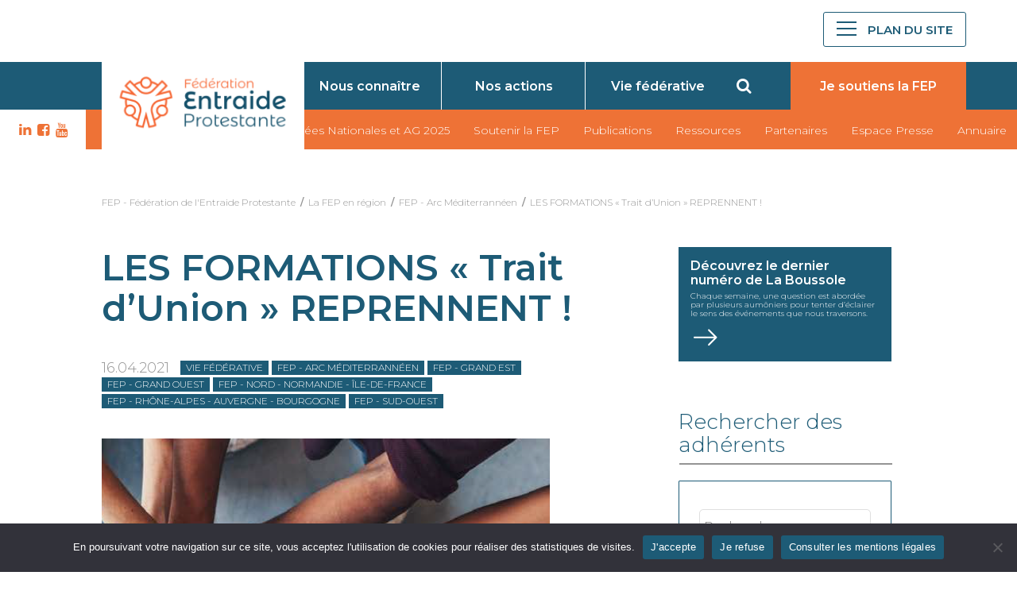

--- FILE ---
content_type: text/html; charset=UTF-8
request_url: https://fep.asso.fr/2021/04/les-formations-trait-dunion-reprennent/
body_size: 12889
content:
<!doctype html>
<html class="no-js" lang="fr">
<head>
	<meta charset="UTF-8">
	<meta name="viewport" content="width=device-width,initial-scale=1,user-scalable=yes">
	<title>LES FORMATIONS &quot;Trait d&#039;Union&quot; REPRENNENT ! - FEP - Fédération de l&#039;Entraide Protestante </title>
	<link rel="profile" href="https://gmpg.org/xfn/11">
	<link rel="pingback" href="https://fep.asso.fr/xmlrpc.php">
    <meta name="google-site-verification" content="RuY9E0Ut0OVHcr8BX5V4C-kpwBMa4gglQgYqe-BYJaw" />

    <!-- OPEN GRAPH -->
	            <meta property="og:image" content="https://fep.asso.fr/wp-content/uploads/2021/03/IMAGE-TRAIT-D-UNION-2.png" />
        

    <link rel="shortcut icon" href="https://fep.asso.fr/wp-content/themes/fep/favicon.ico" />

	<meta name='robots' content='index, follow, max-image-preview:large, max-snippet:-1, max-video-preview:-1' />

	<!-- This site is optimized with the Yoast SEO plugin v26.8 - https://yoast.com/product/yoast-seo-wordpress/ -->
	<link rel="canonical" href="https://fep.asso.fr/2021/04/les-formations-trait-dunion-reprennent/" />
	<meta property="og:locale" content="fr_FR" />
	<meta property="og:type" content="article" />
	<meta property="og:title" content="LES FORMATIONS &quot;Trait d&#039;Union&quot; REPRENNENT ! - FEP - Fédération de l&#039;Entraide Protestante" />
	<meta property="og:description" content="Toute l’info ici : www.feptraitdunion.org &#8212; Avec le projet Trait d’Union, la Fédération de l’Entraide Protestante propose aux équipes des établissements adhérents de développer leurs compétences à travers un programme de..." />
	<meta property="og:url" content="https://fep.asso.fr/2021/04/les-formations-trait-dunion-reprennent/" />
	<meta property="og:site_name" content="FEP - Fédération de l&#039;Entraide Protestante" />
	<meta property="article:published_time" content="2021-04-16T09:45:14+00:00" />
	<meta property="og:image" content="https://fep.asso.fr/wp-content/uploads/2021/03/IMAGE-TRAIT-D-UNION-2.png" />
	<meta property="og:image:width" content="564" />
	<meta property="og:image:height" content="453" />
	<meta property="og:image:type" content="image/png" />
	<meta name="author" content="Anne VAUBAILLON" />
	<meta name="twitter:card" content="summary_large_image" />
	<meta name="twitter:label1" content="Écrit par" />
	<meta name="twitter:data1" content="Anne VAUBAILLON" />
	<meta name="twitter:label2" content="Durée de lecture estimée" />
	<meta name="twitter:data2" content="2 minutes" />
	<script type="application/ld+json" class="yoast-schema-graph">{"@context":"https://schema.org","@graph":[{"@type":"Article","@id":"https://fep.asso.fr/2021/04/les-formations-trait-dunion-reprennent/#article","isPartOf":{"@id":"https://fep.asso.fr/2021/04/les-formations-trait-dunion-reprennent/"},"author":{"name":"Anne VAUBAILLON","@id":"https://fep.asso.fr/#/schema/person/d0295054e6d5876b1206d40cb2e9a466"},"headline":"LES FORMATIONS « Trait d&rsquo;Union » REPRENNENT !","datePublished":"2021-04-16T09:45:14+00:00","mainEntityOfPage":{"@id":"https://fep.asso.fr/2021/04/les-formations-trait-dunion-reprennent/"},"wordCount":388,"publisher":{"@id":"https://fep.asso.fr/#organization"},"image":{"@id":"https://fep.asso.fr/2021/04/les-formations-trait-dunion-reprennent/#primaryimage"},"thumbnailUrl":"https://fep.asso.fr/wp-content/uploads/2021/03/IMAGE-TRAIT-D-UNION-2.png","articleSection":{"0":"FEP - Arc Méditerrannéen","1":"FEP - Grand Est","2":"FEP - Grand Ouest","3":"FEP - Nord - Normandie - Île-de-France","4":"FEP - Rhône-Alpes - Auvergne - Bourgogne","5":"FEP - Sud-Ouest","6":"La FEP en région","8":"Vie fédérative"},"inLanguage":"fr-FR"},{"@type":"WebPage","@id":"https://fep.asso.fr/2021/04/les-formations-trait-dunion-reprennent/","url":"https://fep.asso.fr/2021/04/les-formations-trait-dunion-reprennent/","name":"LES FORMATIONS \"Trait d'Union\" REPRENNENT ! - FEP - Fédération de l&#039;Entraide Protestante","isPartOf":{"@id":"https://fep.asso.fr/#website"},"primaryImageOfPage":{"@id":"https://fep.asso.fr/2021/04/les-formations-trait-dunion-reprennent/#primaryimage"},"image":{"@id":"https://fep.asso.fr/2021/04/les-formations-trait-dunion-reprennent/#primaryimage"},"thumbnailUrl":"https://fep.asso.fr/wp-content/uploads/2021/03/IMAGE-TRAIT-D-UNION-2.png","datePublished":"2021-04-16T09:45:14+00:00","breadcrumb":{"@id":"https://fep.asso.fr/2021/04/les-formations-trait-dunion-reprennent/#breadcrumb"},"inLanguage":"fr-FR","potentialAction":[{"@type":"ReadAction","target":["https://fep.asso.fr/2021/04/les-formations-trait-dunion-reprennent/"]}]},{"@type":"ImageObject","inLanguage":"fr-FR","@id":"https://fep.asso.fr/2021/04/les-formations-trait-dunion-reprennent/#primaryimage","url":"https://fep.asso.fr/wp-content/uploads/2021/03/IMAGE-TRAIT-D-UNION-2.png","contentUrl":"https://fep.asso.fr/wp-content/uploads/2021/03/IMAGE-TRAIT-D-UNION-2.png","width":564,"height":453},{"@type":"BreadcrumbList","@id":"https://fep.asso.fr/2021/04/les-formations-trait-dunion-reprennent/#breadcrumb","itemListElement":[{"@type":"ListItem","position":1,"name":"Home","item":"https://fep.asso.fr/"},{"@type":"ListItem","position":2,"name":"LES FORMATIONS « Trait d&rsquo;Union » REPRENNENT !"}]},{"@type":"WebSite","@id":"https://fep.asso.fr/#website","url":"https://fep.asso.fr/","name":"FEP - Fédération de l&#039;Entraide Protestante","description":"","publisher":{"@id":"https://fep.asso.fr/#organization"},"potentialAction":[{"@type":"SearchAction","target":{"@type":"EntryPoint","urlTemplate":"https://fep.asso.fr/?s={search_term_string}"},"query-input":{"@type":"PropertyValueSpecification","valueRequired":true,"valueName":"search_term_string"}}],"inLanguage":"fr-FR"},{"@type":"Organization","@id":"https://fep.asso.fr/#organization","name":"Fédération d'Entraide Protestante","url":"https://fep.asso.fr/","logo":{"@type":"ImageObject","inLanguage":"fr-FR","@id":"https://fep.asso.fr/#/schema/logo/image/","url":"https://fep.asso.fr/wp-content/uploads/2015/02/logo-FEP-classique.jpg","contentUrl":"https://fep.asso.fr/wp-content/uploads/2015/02/logo-FEP-classique.jpg","width":860,"height":679,"caption":"Fédération d'Entraide Protestante"},"image":{"@id":"https://fep.asso.fr/#/schema/logo/image/"}},{"@type":"Person","@id":"https://fep.asso.fr/#/schema/person/d0295054e6d5876b1206d40cb2e9a466","name":"Anne VAUBAILLON","image":{"@type":"ImageObject","inLanguage":"fr-FR","@id":"https://fep.asso.fr/#/schema/person/image/","url":"https://secure.gravatar.com/avatar/887a4c7aa9fc832cf939b3c0bd8a1e0f0ac31abf54c386aa3fec1c705b6880fc?s=96&d=mm&r=g","contentUrl":"https://secure.gravatar.com/avatar/887a4c7aa9fc832cf939b3c0bd8a1e0f0ac31abf54c386aa3fec1c705b6880fc?s=96&d=mm&r=g","caption":"Anne VAUBAILLON"}}]}</script>
	<!-- / Yoast SEO plugin. -->


<link rel='dns-prefetch' href='//maxcdn.bootstrapcdn.com' />
<link rel="alternate" title="oEmbed (JSON)" type="application/json+oembed" href="https://fep.asso.fr/wp-json/oembed/1.0/embed?url=https%3A%2F%2Ffep.asso.fr%2F2021%2F04%2Fles-formations-trait-dunion-reprennent%2F" />
<link rel="alternate" title="oEmbed (XML)" type="text/xml+oembed" href="https://fep.asso.fr/wp-json/oembed/1.0/embed?url=https%3A%2F%2Ffep.asso.fr%2F2021%2F04%2Fles-formations-trait-dunion-reprennent%2F&#038;format=xml" />
<style id='wp-img-auto-sizes-contain-inline-css' type='text/css'>
img:is([sizes=auto i],[sizes^="auto," i]){contain-intrinsic-size:3000px 1500px}
/*# sourceURL=wp-img-auto-sizes-contain-inline-css */
</style>
<style id='wp-block-library-inline-css' type='text/css'>
:root{--wp-block-synced-color:#7a00df;--wp-block-synced-color--rgb:122,0,223;--wp-bound-block-color:var(--wp-block-synced-color);--wp-editor-canvas-background:#ddd;--wp-admin-theme-color:#007cba;--wp-admin-theme-color--rgb:0,124,186;--wp-admin-theme-color-darker-10:#006ba1;--wp-admin-theme-color-darker-10--rgb:0,107,160.5;--wp-admin-theme-color-darker-20:#005a87;--wp-admin-theme-color-darker-20--rgb:0,90,135;--wp-admin-border-width-focus:2px}@media (min-resolution:192dpi){:root{--wp-admin-border-width-focus:1.5px}}.wp-element-button{cursor:pointer}:root .has-very-light-gray-background-color{background-color:#eee}:root .has-very-dark-gray-background-color{background-color:#313131}:root .has-very-light-gray-color{color:#eee}:root .has-very-dark-gray-color{color:#313131}:root .has-vivid-green-cyan-to-vivid-cyan-blue-gradient-background{background:linear-gradient(135deg,#00d084,#0693e3)}:root .has-purple-crush-gradient-background{background:linear-gradient(135deg,#34e2e4,#4721fb 50%,#ab1dfe)}:root .has-hazy-dawn-gradient-background{background:linear-gradient(135deg,#faaca8,#dad0ec)}:root .has-subdued-olive-gradient-background{background:linear-gradient(135deg,#fafae1,#67a671)}:root .has-atomic-cream-gradient-background{background:linear-gradient(135deg,#fdd79a,#004a59)}:root .has-nightshade-gradient-background{background:linear-gradient(135deg,#330968,#31cdcf)}:root .has-midnight-gradient-background{background:linear-gradient(135deg,#020381,#2874fc)}:root{--wp--preset--font-size--normal:16px;--wp--preset--font-size--huge:42px}.has-regular-font-size{font-size:1em}.has-larger-font-size{font-size:2.625em}.has-normal-font-size{font-size:var(--wp--preset--font-size--normal)}.has-huge-font-size{font-size:var(--wp--preset--font-size--huge)}.has-text-align-center{text-align:center}.has-text-align-left{text-align:left}.has-text-align-right{text-align:right}.has-fit-text{white-space:nowrap!important}#end-resizable-editor-section{display:none}.aligncenter{clear:both}.items-justified-left{justify-content:flex-start}.items-justified-center{justify-content:center}.items-justified-right{justify-content:flex-end}.items-justified-space-between{justify-content:space-between}.screen-reader-text{border:0;clip-path:inset(50%);height:1px;margin:-1px;overflow:hidden;padding:0;position:absolute;width:1px;word-wrap:normal!important}.screen-reader-text:focus{background-color:#ddd;clip-path:none;color:#444;display:block;font-size:1em;height:auto;left:5px;line-height:normal;padding:15px 23px 14px;text-decoration:none;top:5px;width:auto;z-index:100000}html :where(.has-border-color){border-style:solid}html :where([style*=border-top-color]){border-top-style:solid}html :where([style*=border-right-color]){border-right-style:solid}html :where([style*=border-bottom-color]){border-bottom-style:solid}html :where([style*=border-left-color]){border-left-style:solid}html :where([style*=border-width]){border-style:solid}html :where([style*=border-top-width]){border-top-style:solid}html :where([style*=border-right-width]){border-right-style:solid}html :where([style*=border-bottom-width]){border-bottom-style:solid}html :where([style*=border-left-width]){border-left-style:solid}html :where(img[class*=wp-image-]){height:auto;max-width:100%}:where(figure){margin:0 0 1em}html :where(.is-position-sticky){--wp-admin--admin-bar--position-offset:var(--wp-admin--admin-bar--height,0px)}@media screen and (max-width:600px){html :where(.is-position-sticky){--wp-admin--admin-bar--position-offset:0px}}

/*# sourceURL=wp-block-library-inline-css */
</style><style id='global-styles-inline-css' type='text/css'>
:root{--wp--preset--aspect-ratio--square: 1;--wp--preset--aspect-ratio--4-3: 4/3;--wp--preset--aspect-ratio--3-4: 3/4;--wp--preset--aspect-ratio--3-2: 3/2;--wp--preset--aspect-ratio--2-3: 2/3;--wp--preset--aspect-ratio--16-9: 16/9;--wp--preset--aspect-ratio--9-16: 9/16;--wp--preset--color--black: #000000;--wp--preset--color--cyan-bluish-gray: #abb8c3;--wp--preset--color--white: #ffffff;--wp--preset--color--pale-pink: #f78da7;--wp--preset--color--vivid-red: #cf2e2e;--wp--preset--color--luminous-vivid-orange: #ff6900;--wp--preset--color--luminous-vivid-amber: #fcb900;--wp--preset--color--light-green-cyan: #7bdcb5;--wp--preset--color--vivid-green-cyan: #00d084;--wp--preset--color--pale-cyan-blue: #8ed1fc;--wp--preset--color--vivid-cyan-blue: #0693e3;--wp--preset--color--vivid-purple: #9b51e0;--wp--preset--gradient--vivid-cyan-blue-to-vivid-purple: linear-gradient(135deg,rgb(6,147,227) 0%,rgb(155,81,224) 100%);--wp--preset--gradient--light-green-cyan-to-vivid-green-cyan: linear-gradient(135deg,rgb(122,220,180) 0%,rgb(0,208,130) 100%);--wp--preset--gradient--luminous-vivid-amber-to-luminous-vivid-orange: linear-gradient(135deg,rgb(252,185,0) 0%,rgb(255,105,0) 100%);--wp--preset--gradient--luminous-vivid-orange-to-vivid-red: linear-gradient(135deg,rgb(255,105,0) 0%,rgb(207,46,46) 100%);--wp--preset--gradient--very-light-gray-to-cyan-bluish-gray: linear-gradient(135deg,rgb(238,238,238) 0%,rgb(169,184,195) 100%);--wp--preset--gradient--cool-to-warm-spectrum: linear-gradient(135deg,rgb(74,234,220) 0%,rgb(151,120,209) 20%,rgb(207,42,186) 40%,rgb(238,44,130) 60%,rgb(251,105,98) 80%,rgb(254,248,76) 100%);--wp--preset--gradient--blush-light-purple: linear-gradient(135deg,rgb(255,206,236) 0%,rgb(152,150,240) 100%);--wp--preset--gradient--blush-bordeaux: linear-gradient(135deg,rgb(254,205,165) 0%,rgb(254,45,45) 50%,rgb(107,0,62) 100%);--wp--preset--gradient--luminous-dusk: linear-gradient(135deg,rgb(255,203,112) 0%,rgb(199,81,192) 50%,rgb(65,88,208) 100%);--wp--preset--gradient--pale-ocean: linear-gradient(135deg,rgb(255,245,203) 0%,rgb(182,227,212) 50%,rgb(51,167,181) 100%);--wp--preset--gradient--electric-grass: linear-gradient(135deg,rgb(202,248,128) 0%,rgb(113,206,126) 100%);--wp--preset--gradient--midnight: linear-gradient(135deg,rgb(2,3,129) 0%,rgb(40,116,252) 100%);--wp--preset--font-size--small: 13px;--wp--preset--font-size--medium: 20px;--wp--preset--font-size--large: 36px;--wp--preset--font-size--x-large: 42px;--wp--preset--spacing--20: 0.44rem;--wp--preset--spacing--30: 0.67rem;--wp--preset--spacing--40: 1rem;--wp--preset--spacing--50: 1.5rem;--wp--preset--spacing--60: 2.25rem;--wp--preset--spacing--70: 3.38rem;--wp--preset--spacing--80: 5.06rem;--wp--preset--shadow--natural: 6px 6px 9px rgba(0, 0, 0, 0.2);--wp--preset--shadow--deep: 12px 12px 50px rgba(0, 0, 0, 0.4);--wp--preset--shadow--sharp: 6px 6px 0px rgba(0, 0, 0, 0.2);--wp--preset--shadow--outlined: 6px 6px 0px -3px rgb(255, 255, 255), 6px 6px rgb(0, 0, 0);--wp--preset--shadow--crisp: 6px 6px 0px rgb(0, 0, 0);}:where(.is-layout-flex){gap: 0.5em;}:where(.is-layout-grid){gap: 0.5em;}body .is-layout-flex{display: flex;}.is-layout-flex{flex-wrap: wrap;align-items: center;}.is-layout-flex > :is(*, div){margin: 0;}body .is-layout-grid{display: grid;}.is-layout-grid > :is(*, div){margin: 0;}:where(.wp-block-columns.is-layout-flex){gap: 2em;}:where(.wp-block-columns.is-layout-grid){gap: 2em;}:where(.wp-block-post-template.is-layout-flex){gap: 1.25em;}:where(.wp-block-post-template.is-layout-grid){gap: 1.25em;}.has-black-color{color: var(--wp--preset--color--black) !important;}.has-cyan-bluish-gray-color{color: var(--wp--preset--color--cyan-bluish-gray) !important;}.has-white-color{color: var(--wp--preset--color--white) !important;}.has-pale-pink-color{color: var(--wp--preset--color--pale-pink) !important;}.has-vivid-red-color{color: var(--wp--preset--color--vivid-red) !important;}.has-luminous-vivid-orange-color{color: var(--wp--preset--color--luminous-vivid-orange) !important;}.has-luminous-vivid-amber-color{color: var(--wp--preset--color--luminous-vivid-amber) !important;}.has-light-green-cyan-color{color: var(--wp--preset--color--light-green-cyan) !important;}.has-vivid-green-cyan-color{color: var(--wp--preset--color--vivid-green-cyan) !important;}.has-pale-cyan-blue-color{color: var(--wp--preset--color--pale-cyan-blue) !important;}.has-vivid-cyan-blue-color{color: var(--wp--preset--color--vivid-cyan-blue) !important;}.has-vivid-purple-color{color: var(--wp--preset--color--vivid-purple) !important;}.has-black-background-color{background-color: var(--wp--preset--color--black) !important;}.has-cyan-bluish-gray-background-color{background-color: var(--wp--preset--color--cyan-bluish-gray) !important;}.has-white-background-color{background-color: var(--wp--preset--color--white) !important;}.has-pale-pink-background-color{background-color: var(--wp--preset--color--pale-pink) !important;}.has-vivid-red-background-color{background-color: var(--wp--preset--color--vivid-red) !important;}.has-luminous-vivid-orange-background-color{background-color: var(--wp--preset--color--luminous-vivid-orange) !important;}.has-luminous-vivid-amber-background-color{background-color: var(--wp--preset--color--luminous-vivid-amber) !important;}.has-light-green-cyan-background-color{background-color: var(--wp--preset--color--light-green-cyan) !important;}.has-vivid-green-cyan-background-color{background-color: var(--wp--preset--color--vivid-green-cyan) !important;}.has-pale-cyan-blue-background-color{background-color: var(--wp--preset--color--pale-cyan-blue) !important;}.has-vivid-cyan-blue-background-color{background-color: var(--wp--preset--color--vivid-cyan-blue) !important;}.has-vivid-purple-background-color{background-color: var(--wp--preset--color--vivid-purple) !important;}.has-black-border-color{border-color: var(--wp--preset--color--black) !important;}.has-cyan-bluish-gray-border-color{border-color: var(--wp--preset--color--cyan-bluish-gray) !important;}.has-white-border-color{border-color: var(--wp--preset--color--white) !important;}.has-pale-pink-border-color{border-color: var(--wp--preset--color--pale-pink) !important;}.has-vivid-red-border-color{border-color: var(--wp--preset--color--vivid-red) !important;}.has-luminous-vivid-orange-border-color{border-color: var(--wp--preset--color--luminous-vivid-orange) !important;}.has-luminous-vivid-amber-border-color{border-color: var(--wp--preset--color--luminous-vivid-amber) !important;}.has-light-green-cyan-border-color{border-color: var(--wp--preset--color--light-green-cyan) !important;}.has-vivid-green-cyan-border-color{border-color: var(--wp--preset--color--vivid-green-cyan) !important;}.has-pale-cyan-blue-border-color{border-color: var(--wp--preset--color--pale-cyan-blue) !important;}.has-vivid-cyan-blue-border-color{border-color: var(--wp--preset--color--vivid-cyan-blue) !important;}.has-vivid-purple-border-color{border-color: var(--wp--preset--color--vivid-purple) !important;}.has-vivid-cyan-blue-to-vivid-purple-gradient-background{background: var(--wp--preset--gradient--vivid-cyan-blue-to-vivid-purple) !important;}.has-light-green-cyan-to-vivid-green-cyan-gradient-background{background: var(--wp--preset--gradient--light-green-cyan-to-vivid-green-cyan) !important;}.has-luminous-vivid-amber-to-luminous-vivid-orange-gradient-background{background: var(--wp--preset--gradient--luminous-vivid-amber-to-luminous-vivid-orange) !important;}.has-luminous-vivid-orange-to-vivid-red-gradient-background{background: var(--wp--preset--gradient--luminous-vivid-orange-to-vivid-red) !important;}.has-very-light-gray-to-cyan-bluish-gray-gradient-background{background: var(--wp--preset--gradient--very-light-gray-to-cyan-bluish-gray) !important;}.has-cool-to-warm-spectrum-gradient-background{background: var(--wp--preset--gradient--cool-to-warm-spectrum) !important;}.has-blush-light-purple-gradient-background{background: var(--wp--preset--gradient--blush-light-purple) !important;}.has-blush-bordeaux-gradient-background{background: var(--wp--preset--gradient--blush-bordeaux) !important;}.has-luminous-dusk-gradient-background{background: var(--wp--preset--gradient--luminous-dusk) !important;}.has-pale-ocean-gradient-background{background: var(--wp--preset--gradient--pale-ocean) !important;}.has-electric-grass-gradient-background{background: var(--wp--preset--gradient--electric-grass) !important;}.has-midnight-gradient-background{background: var(--wp--preset--gradient--midnight) !important;}.has-small-font-size{font-size: var(--wp--preset--font-size--small) !important;}.has-medium-font-size{font-size: var(--wp--preset--font-size--medium) !important;}.has-large-font-size{font-size: var(--wp--preset--font-size--large) !important;}.has-x-large-font-size{font-size: var(--wp--preset--font-size--x-large) !important;}
/*# sourceURL=global-styles-inline-css */
</style>

<style id='classic-theme-styles-inline-css' type='text/css'>
/*! This file is auto-generated */
.wp-block-button__link{color:#fff;background-color:#32373c;border-radius:9999px;box-shadow:none;text-decoration:none;padding:calc(.667em + 2px) calc(1.333em + 2px);font-size:1.125em}.wp-block-file__button{background:#32373c;color:#fff;text-decoration:none}
/*# sourceURL=/wp-includes/css/classic-themes.min.css */
</style>
<link rel='stylesheet' id='wpo_min-header-0-css' href='https://fep.asso.fr/wp-content/cache/wpo-minify/1769580855/assets/wpo-minify-header-000b1cfd.min.css' type='text/css' media='all' />
<script type="text/javascript" id="altcha-widget-custom-options-js-after">
/* <![CDATA[ */
(() => { window.ALTCHA_WIDGET_ATTRS = {"challengeurl":"https:\/\/fep.asso.fr\/wp-json\/altcha\/v1\/challenge","strings":"{\"error\":\"La v\\u00e9rification a \\u00e9chou\\u00e9. Veuillez r\\u00e9essayer plus tard.\",\"footer\":\"Prot\\u00e9g\\u00e9 par <a href=\\\"https:\\\/\\\/altcha.org\\\/\\\" target=\\\"_blank\\\">ALTCHA<\\\/a>\",\"label\":\"Je ne suis pas un robot\",\"verified\":\"V\\u00e9rifi\\u00e9\",\"verifying\":\"En cours de v\\u00e9rification...\",\"waitAlert\":\"En cours de v\\u00e9rification... Veuillez patienter.\"}","hidelogo":"1","hidefooter":"1"}; })();
//# sourceURL=altcha-widget-custom-options-js-after
/* ]]> */
</script>
<script type="text/javascript" src="https://fep.asso.fr/wp-content/cache/wpo-minify/1769580855/assets/wpo-minify-header-a5b429d5.min.js" id="wpo_min-header-0-js"></script>
<link rel="https://api.w.org/" href="https://fep.asso.fr/wp-json/" /><link rel="alternate" title="JSON" type="application/json" href="https://fep.asso.fr/wp-json/wp/v2/posts/19171" /><link rel="EditURI" type="application/rsd+xml" title="RSD" href="https://fep.asso.fr/xmlrpc.php?rsd" />
<!-- Global site tag (gtag.js) - Google Analytics -->
<script async src="https://www.googletagmanager.com/gtag/js?id=UA-43667519-28"></script>
<script>
  window.dataLayer = window.dataLayer || [];
  function gtag(){dataLayer.push(arguments);}
  gtag('js', new Date());

  gtag('config', 'UA-43667519-28');
</script><!-- Stream WordPress user activity plugin v4.1.1 -->
<script>document.documentElement.className += " js";</script>
		<style type="text/css" id="wp-custom-css">
			.align-right {float:right;}
.big-news {
  z-index: 1;
}
.with_frm_style input[type=text]{margin-top: 0px;}


.item-news img {
			width: unset !important;
}


		</style>
		
    <!-- Matomo -->
    <script>
        var _paq = window._paq = window._paq || [];
        /* tracker methods like "setCustomDimension" should be called before "trackPageView" */
        _paq.push(['trackPageView']);
        _paq.push(['enableLinkTracking']);
        (function() {
        var u="//matomo.engagement-protestant.fr/";
        _paq.push(['setTrackerUrl', u+'matomo.php']);
        _paq.push(['setSiteId', '2']);
        var d=document, g=d.createElement('script'), s=d.getElementsByTagName('script')[0];
        g.async=true; g.src=u+'matomo.js'; s.parentNode.insertBefore(g,s);
    })();

        $(document).ready(function() {
            document.getElementById('menu-burger').addEventListener('click', function() {
                _paq.push(['trackEvent', 'Navigation', 'Menu Burger', 'Open']);
            });
        });




    </script>
    <!-- End Matomo Code -->


</head>


<body data-rsssl=1>

<div id="fb-root"></div>
<script>(function(d, s, id) {
  var js, fjs = d.getElementsByTagName(s)[0];
  if (d.getElementById(id)) return;
  js = d.createElement(s); js.id = id;
  js.src = "//connect.facebook.net/fr_FR/sdk.js#xfbml=1&version=v2.0";
  fjs.parentNode.insertBefore(js, fjs);
}(document, 'script', 'facebook-jssdk'));</script>

    <header class="main-header">
        <div class=" top-level-1-box">

            <div class="top-level-1 clearfix">

                <div class="nav-box">
                    <div class="logo-box">
                        <a href="https://fep.asso.fr/" rel="home">
                            <img class="logo" src="https://fep.asso.fr/wp-content/themes/fep/images/logo-fep-2022.png" alt="Logo Fédération de l\'Entraide Protestante" />
                        </a>
                    </div>
                </div>

                <div class="social-menu">
                    <div class="menu-social-menu-container"><ul id="menu-social-menu" class="social-menu-list"><li id="menu-item-20873" class="fa fa-linkedin menu-item menu-item-type-custom menu-item-object-custom menu-item-20873"><a target="_blank" href="https://www.linkedin.com/company/f%C3%A9d%C3%A9ration-de-l-entraide-protestante/">LK</a></li>
<li id="menu-item-10150" class="fa fa-facebook-square menu-item menu-item-type-custom menu-item-object-custom menu-item-10150"><a target="_blank" href="https://www.facebook.com/pages/F%C3%A9d%C3%A9ration-de-lEntraide-Protestante-FEP/376624099031083">FB</a></li>
<li id="menu-item-10152" class="fa fa-youtube menu-item menu-item-type-custom menu-item-object-custom menu-item-10152"><a target="_blank" href="https://www.youtube.com/user/FEP46/feed">YT</a></li>
</ul></div>                </div>

                <div class="burger-menu">

                    <a href="#" title="menu" id="menu-btn">
                    <div id="menu-burger"><span class="dash"></span></div>
                        <span class="menu-label">Plan du site</span>
                    </a>


                </div>
            </div>
        </div>


        <div class=" top-level-2-box">
            <div class="top-level-2 clearfix">
                <div class="small-menu-box">
                    <div class="swiper-container swiper-container-mob">
                        <div class="small-menu swiper-wrapper">
                            <div class="menu-menu-principal-container"><ul id="menu-menu-principal" class="primary-nav-menu"><li id="menu-item-30" class="menu-item menu-item-type-post_type menu-item-object-page menu-item-30"><a href="https://fep.asso.fr/qui-sommes-nous/">Nous connaître</a></li>
<li id="menu-item-10280" class="menu-item menu-item-type-post_type menu-item-object-page menu-item-10280"><a href="https://fep.asso.fr/nos-actions/">Nos actions</a></li>
<li id="menu-item-729" class="menu-item menu-item-type-post_type menu-item-object-page menu-item-729"><a href="https://fep.asso.fr/vie-federative/">Vie fédérative</a></li>
</ul></div>                        </div>
                        <div class="slide-pagination"></div>
                    </div>
                    <div class="right-box">
                        <div class="search-box">
                            <i class="open-search-form fa fa-search" id="header-search"></i>
                        </div>
                        <div class="donate-link">
                            <a href="https://donner.fondationduprotestantisme.org/donFEP/~mon-don" title="Je soutiens la FEP"><span>Je soutiens la FEP</span></a>
                        </div>
                            <a class="donate-link-sticky" style="display: none;" href="https://donner.fondationduprotestantisme.org/donFEP/~mon-don" title="Je soutiens la FEP"><span>Je soutiens la FEP</span></a>


                    </div>
                </div>
            </div>
        </div>

        <div class=" top-level-3-box">
            <div class="top-level-3 clearfix">
                <div class="left-white-box">
                    <div class="social-menu">
                        <div class="menu-social-menu-container"><ul id="menu-social-menu-1" class="social-menu-list"><li class="fa fa-linkedin menu-item menu-item-type-custom menu-item-object-custom menu-item-20873"><a target="_blank" href="https://www.linkedin.com/company/f%C3%A9d%C3%A9ration-de-l-entraide-protestante/">LK</a></li>
<li class="fa fa-facebook-square menu-item menu-item-type-custom menu-item-object-custom menu-item-10150"><a target="_blank" href="https://www.facebook.com/pages/F%C3%A9d%C3%A9ration-de-lEntraide-Protestante-FEP/376624099031083">FB</a></li>
<li class="fa fa-youtube menu-item menu-item-type-custom menu-item-object-custom menu-item-10152"><a target="_blank" href="https://www.youtube.com/user/FEP46/feed">YT</a></li>
</ul></div>                    </div>
                </div>
                <div class="menu-menu-secondaire-container"><ul id="menu-menu-secondaire" class="top-menu-box"><li id="menu-item-24734" class="menu-item menu-item-type-post_type menu-item-object-post menu-item-24734"><a href="https://fep.asso.fr/2025/04/journees-nationales-de-la-fep-12-13-juin-2025/">Journées Nationales et AG 2025</a></li>
<li id="menu-item-22669" class="menu-item menu-item-type-post_type menu-item-object-page menu-item-22669"><a href="https://fep.asso.fr/soutenir-la-fep/">Soutenir la FEP</a></li>
<li id="menu-item-10076" class="menu-item menu-item-type-post_type menu-item-object-page menu-item-10076"><a href="https://fep.asso.fr/publications/presentation-proteste/">Publications</a></li>
<li id="menu-item-24345" class="menu-item menu-item-type-post_type menu-item-object-page menu-item-24345"><a href="https://fep.asso.fr/la-fep-vous-met-a-disposition/">Ressources</a></li>
<li id="menu-item-10074" class="menu-item menu-item-type-post_type menu-item-object-page menu-item-10074"><a href="https://fep.asso.fr/qui-sommes-nous/partenaires/">Partenaires</a></li>
<li id="menu-item-10075" class="menu-item menu-item-type-post_type menu-item-object-page menu-item-10075"><a href="https://fep.asso.fr/espace-presse/">Espace Presse</a></li>
<li id="menu-item-11207" class="menu-item menu-item-type-post_type menu-item-object-page menu-item-11207"><a href="https://fep.asso.fr/les-membres/">Annuaire</a></li>
</ul></div>
            </div>
        </div>


    </header><!-- #masthead -->



     <nav id="navigation-box">
        <div class="container clearfix">
            <span class="navigation-label">Navigation</span>
            <span class="close">&times;</span>

            <div class="menu-mega-menu-container"><ul id="menu-mega-menu" class="mega-nav-menu"><li id="menu-item-10115" class="menu-item menu-item-type-post_type menu-item-object-page menu-item-has-children menu-item-10115"><a href="https://fep.asso.fr/qui-sommes-nous/">La FEP</a>
<ul class="sub-menu">
	<li id="menu-item-25581" class="menu-item menu-item-type-post_type menu-item-object-page menu-item-25581"><a href="https://fep.asso.fr/qui-sommes-nous/espace-reserve-ca/">Espace réservé Conseil d&rsquo;Administration</a></li>
	<li id="menu-item-13867" class="menu-item menu-item-type-post_type menu-item-object-page menu-item-13867"><a href="https://fep.asso.fr/qui-sommes-nous/historique/">Historique</a></li>
	<li id="menu-item-13865" class="menu-item menu-item-type-post_type menu-item-object-page menu-item-13865"><a href="https://fep.asso.fr/qui-sommes-nous/organisation/">Organisation</a></li>
	<li id="menu-item-13894" class="menu-item menu-item-type-post_type menu-item-object-page menu-item-13894"><a href="https://fep.asso.fr/qui-sommes-nous/lequipe/">L’équipe</a></li>
	<li id="menu-item-10149" class="menu-item menu-item-type-post_type menu-item-object-page menu-item-10149"><a href="https://fep.asso.fr/qui-sommes-nous/partenaires/">Partenaires</a></li>
	<li id="menu-item-13866" class="menu-item menu-item-type-post_type menu-item-object-page menu-item-13866"><a href="https://fep.asso.fr/qui-sommes-nous/charte/">Notre charte</a></li>
	<li id="menu-item-10142" class="menu-item menu-item-type-post_type menu-item-object-page menu-item-10142"><a href="https://fep.asso.fr/contact/">Contact</a></li>
</ul>
</li>
<li id="menu-item-15885" class="menu-item menu-item-type-custom menu-item-object-custom menu-item-has-children menu-item-15885"><a href="https://fep.asso.fr/nos-actions/">Nos actions</a>
<ul class="sub-menu">
	<li id="menu-item-10301" class="menu-item menu-item-type-post_type menu-item-object-page menu-item-10301"><a href="https://fep.asso.fr/nos-actions/accueil-de-letranger/">Accueil de l’étranger</a></li>
	<li id="menu-item-10317" class="menu-item menu-item-type-post_type menu-item-object-page menu-item-10317"><a href="https://fep.asso.fr/nos-actions/enfance-jeunesse/">Enfance et jeunesse</a></li>
	<li id="menu-item-10318" class="menu-item menu-item-type-post_type menu-item-object-page menu-item-10318"><a href="https://fep.asso.fr/nos-actions/entraide/">Entraides</a></li>
	<li id="menu-item-10320" class="menu-item menu-item-type-post_type menu-item-object-page menu-item-10320"><a href="https://fep.asso.fr/nos-actions/handicap/">Handicap</a></li>
	<li id="menu-item-10321" class="menu-item menu-item-type-post_type menu-item-object-page menu-item-10321"><a href="https://fep.asso.fr/nos-actions/lutte-contre-exclusions/">Lutte contre les exclusions</a></li>
	<li id="menu-item-10316" class="menu-item menu-item-type-post_type menu-item-object-page menu-item-10316"><a href="https://fep.asso.fr/nos-actions/personnes-agees/">Personnes âgées</a></li>
	<li id="menu-item-10319" class="menu-item menu-item-type-post_type menu-item-object-page menu-item-10319"><a href="https://fep.asso.fr/nos-actions/sante/">Santé</a></li>
</ul>
</li>
<li id="menu-item-15883" class="menu-item menu-item-type-custom menu-item-object-custom menu-item-has-children menu-item-15883"><a href="https://fep.asso.fr/vie-federative">La vie fédérative</a>
<ul class="sub-menu">
	<li id="menu-item-15887" class="menu-item menu-item-type-custom menu-item-object-custom menu-item-15887"><a href="https://fep.asso.fr/les-membres/">Annuaire des membres</a></li>
	<li id="menu-item-10476" class="menu-item menu-item-type-post_type menu-item-object-page menu-item-10476"><a href="https://fep.asso.fr/fep-arc-mediterraneen/">FEP Arc Méditerranéen</a></li>
	<li id="menu-item-11202" class="menu-item menu-item-type-post_type menu-item-object-page menu-item-11202"><a href="https://fep.asso.fr/fep-grand-est/">FEP Grand Est</a></li>
	<li id="menu-item-10478" class="menu-item menu-item-type-post_type menu-item-object-page menu-item-10478"><a href="https://fep.asso.fr/fep-grand-ouest/">FEP Grand Ouest</a></li>
	<li id="menu-item-10479" class="menu-item menu-item-type-post_type menu-item-object-page menu-item-10479"><a href="https://fep.asso.fr/fep-nord-normandie-ile-de-france/">FEP Nord, Normandie, Ile-de-France</a></li>
	<li id="menu-item-10480" class="menu-item menu-item-type-post_type menu-item-object-page menu-item-10480"><a href="https://fep.asso.fr/fep-rhone-alpes-auvergne-bourgogne/">FEP Rhône Alpes, Auvergne, Bourgogne</a></li>
	<li id="menu-item-10481" class="menu-item menu-item-type-post_type menu-item-object-page menu-item-10481"><a href="https://fep.asso.fr/fep-sud-ouest/">FEP Sud-Ouest</a></li>
</ul>
</li>
<li id="menu-item-11261" class="menu-item menu-item-type-post_type menu-item-object-page menu-item-has-children menu-item-11261"><a href="https://fep.asso.fr/publications/">Publications</a>
<ul class="sub-menu">
	<li id="menu-item-13875" class="menu-item menu-item-type-post_type menu-item-object-page menu-item-13875"><a href="https://fep.asso.fr/publications/rapport-dactivite/">Rapports d’activités</a></li>
	<li id="menu-item-23261" class="menu-item menu-item-type-post_type menu-item-object-page menu-item-23261"><a href="https://fep.asso.fr/rapports-moral/">Rapport moral</a></li>
	<li id="menu-item-23262" class="menu-item menu-item-type-post_type menu-item-object-page menu-item-23262"><a href="https://fep.asso.fr/elements-financiers/">Éléments financiers</a></li>
	<li id="menu-item-23263" class="menu-item menu-item-type-post_type menu-item-object-page menu-item-23263"><a href="https://fep.asso.fr/?page_id=23256">Documents Assemblée générale</a></li>
	<li id="menu-item-10144" class="menu-item menu-item-type-post_type menu-item-object-page menu-item-10144"><a href="https://fep.asso.fr/publications/presentation-proteste/">La revue Proteste</a></li>
	<li id="menu-item-13873" class="menu-item menu-item-type-post_type menu-item-object-page menu-item-13873"><a href="https://fep.asso.fr/pourquoi-sabonner-a-proteste/">Pourquoi s’abonner à Proteste?</a></li>
	<li id="menu-item-16408" class="menu-item menu-item-type-post_type menu-item-object-page menu-item-16408"><a href="https://fep.asso.fr/magazine-proteste/">Retrouvez les anciens numéros de Proteste</a></li>
	<li id="menu-item-16407" class="menu-item menu-item-type-post_type menu-item-object-page menu-item-16407"><a href="https://fep.asso.fr/publications/la-boussole/">La Boussole</a></li>
	<li id="menu-item-13874" class="menu-item menu-item-type-post_type menu-item-object-page menu-item-13874"><a href="https://fep.asso.fr/publications/guides-et-outils/">Guides et mémos</a></li>
	<li id="menu-item-15886" class="menu-item menu-item-type-post_type menu-item-object-page menu-item-15886"><a href="https://fep.asso.fr/?page_id=3734">Boîte à outils</a></li>
</ul>
</li>
<li id="menu-item-10146" class="menu-item menu-item-type-post_type menu-item-object-page menu-item-has-children menu-item-10146"><a href="https://fep.asso.fr/espace-presse/">Espace Presse</a>
<ul class="sub-menu">
	<li id="menu-item-13878" class="menu-item menu-item-type-custom menu-item-object-custom menu-item-13878"><a href="/rechercher/?search_query=&#038;tax_category%5B%5D=communique-de-presse&#038;ptype%5B%5D=post&#038;wpas_id=global-search&#038;wpas_submit=1">Communiqués de presse</a></li>
	<li id="menu-item-13880" class="menu-item menu-item-type-post_type menu-item-object-page menu-item-13880"><a href="https://fep.asso.fr/contact/">Contact</a></li>
</ul>
</li>
<li id="menu-item-13885" class="donate-link menu-item menu-item-type-post_type menu-item-object-page menu-item-13885"><a href="https://fep.asso.fr/soutenir-la-fep/">Soutenir la FEP</a></li>
</ul></div>        <div class="margin-top-60"></div>
        <div class="nav-copyright">© Fédération d'Entraide Protestante 2026</div>
    </nav>

     <div id="search-modal" class="modal">
        <div class="modal-content">
            <span class="close">&times;</span>
            
        <form id="wp-advanced-search" name="wp-advanced-search"
                class="wp-advanced-search"
                method="GET" action="https://fep.asso.fr/rechercher"> <div id="wpas-search_query"  class="wpas-search_query wpas-search-field wpas-field"><input type="text" id="search_query" class="wpas-text " value="" name="search_query" placeholder="Votre recherche..." ></div><div id="wpas-submit"  class="wpas-submit wpas-submit-field wpas-field"><input type="submit" class="wpas-submit button" value="Rechercher" ></div><input type="hidden" id="wpas-id" name="wpas_id" value="global-simple-search"><input type="hidden" name="wpas_submit" value="1"></form>        </div>
    </div>


    <div id="sousheader">
    	<div class="fildariane container fildariane-nothome">
        	<span typeof="v:Breadcrumb"><a rel="v:url" property="v:title" title="Aller à FEP - Fédération de l&#039;Entraide Protestante." href="https://fep.asso.fr" class="home">FEP - Fédération de l&#039;Entraide Protestante</a></span>&nbsp;&nbsp;/&nbsp;&nbsp;<span typeof="v:Breadcrumb"><a rel="v:url" property="v:title" title="Go to the La FEP en région category archives." href="https://fep.asso.fr/category/region-fep/" class="taxonomy category">La FEP en région</a></span>&nbsp;&nbsp;/&nbsp;&nbsp;<span typeof="v:Breadcrumb"><a rel="v:url" property="v:title" title="Go to the FEP - Arc Méditerrannéen category archives." href="https://fep.asso.fr/category/region-fep/fep-arc-mediterraneen/" class="taxonomy category">FEP - Arc Méditerrannéen</a></span>&nbsp;&nbsp;/&nbsp;&nbsp;<span typeof="v:Breadcrumb"><a rel="v:url" property="v:title" title="Go to LES FORMATIONS « Trait d&rsquo;Union » REPRENNENT !." href="https://fep.asso.fr/2021/04/les-formations-trait-dunion-reprennent/" class="post post-post current-item">LES FORMATIONS « Trait d&rsquo;Union » REPRENNENT !</a></span>        </div>
    </div><!-- #sousheader -->

	<main id="main" class="main-content main">

<div class="container margin-top-50">
	<div class="item-news">
		<div class="row two-in-row">
			<div class="row-item item-very-big">
					<h1>LES FORMATIONS « Trait d&rsquo;Union » REPRENNENT !</h1>
					<article class="article-item">
				        <div class="article-header">
				            <div class="article-date">16.04.2021</div>
				                                            <div class="theme vie-federative-fep"><span>Vie fédérative</span></div>
                                                            <div class="theme fep-arc-mediterraneen"><span>FEP - Arc Méditerrannéen</span></div>
                                                            <div class="theme fep-grand-est"><span>FEP - Grand Est</span></div>
                                                            <div class="theme fep-grand-ouest"><span>FEP - Grand Ouest</span></div>
                                                            <div class="theme fep-nord-normandie-ile-de-france"><span>FEP - Nord - Normandie - Île-de-France</span></div>
                                                            <div class="theme fep-rhone-alpes-auvergne-bourgogne"><span>FEP - Rhône-Alpes - Auvergne - Bourgogne</span></div>
                                                            <div class="theme fep-sud-ouest"><span>FEP - Sud-Ouest</span></div>
                            
				        	</div>
				        

				        				            <div class="img-wrap">
				                <img width="564" height="453" src="https://fep.asso.fr/wp-content/uploads/2021/03/IMAGE-TRAIT-D-UNION-2.png" class="attachment-news-head size-news-head wp-post-image" alt="" decoding="async" srcset="https://fep.asso.fr/wp-content/uploads/2021/03/IMAGE-TRAIT-D-UNION-2.png 564w, https://fep.asso.fr/wp-content/uploads/2021/03/IMAGE-TRAIT-D-UNION-2-300x241.png 300w" sizes="(max-width: 564px) 100vw, 564px" />				            </div>
				            				        
                            <div class="d-mobile-only margin-top-30">
                                            <a href="https://fep.asso.fr/publications/la-boussole/" class="cta-news thematique-fep ?>">
                <div class="cta-news-title">
                    Découvrez le dernier numéro de La Boussole                </div>
                <div class="cta-news-text">
                    Chaque semaine, une question est abordée par plusieurs aumôniers pour tenter d’éclairer le sens des événements que nous traversons.                </div>
            </a>
                                        </div>

					        <div class="article-body margin-top-60">
					            <p>Toute l’info ici : <a href="http://www.feptraitdunion.org">www.feptraitdunion.org</a></p>
<p>--- Avec le projet Trait d’Union, la Fédération de l’Entraide Protestante <strong>propose aux équipes des établissements adhérents de développer leurs compétences </strong>à travers un programme de formation. Ceci, à la suite du Webinaire organisé le 1/12/2020 : « Quand la crise dynamise l’apprentissage, pour les professionnels de première ligne ». Trois ateliers sont proposés, dont le premier aura lieu en avril dans quatre grandes villes.</p>
<p>LE PROGRAMME DES FORMATIONS</p>
<p><strong>Atelier pratique en présentiel :</strong></p>
<p><strong>« Accompagner l’épuisement en temps de crise sanitaire »</strong></p>
<p>En temps de crise sanitaire, les professionnels de terrain travaillent souvent dans l’urgence, se sentent épuisés, peinant à <strong>trouver du sens à leur mission</strong>. Avec cette « pression constante », les risques psycho sociaux apparaissent. Dans ces conditions, <strong>comment accompagner sans s’épuiser </strong>?</p>
<p><strong> </strong></p>
<p><strong>Contenu :</strong></p>
<p>➜ Les <strong>risques psycho sociaux</strong>: comment les comprendre, les repérer, les analyser?</p>
<p>➜ <strong>Diagnostic</strong>: fatigue, lassitude, épuisement, découragement, perte de sens</p>
<p>➜ La notion de <strong>bientraitance </strong>et de <strong>maltraitance </strong>en corrélation avec l’<strong>éthique professionnelle</strong></p>
<p>➜ Proposition d’<strong>outils </strong>avec <strong>échanges </strong>de contacts, de <strong>partenariats</strong>, de réseaux existant sur chacun des territoires.</p>
<p><strong> </strong></p>
<p><strong>Programmation :</strong> 2 journées d’atelier de 15 personnes (maximum) chacune</p>
<p>Les adresses où auront lieu les formations dans chaque ville vous seront communiquées par la suite.</p>
<p><strong>Je m’inscris</strong></p>
<p>■ Mardi 1er juin : Strasbourg de 9h30 à 16h00<br />
■ Mardi 8 juin : Paris de 9h30 à 16h00</p>
<p><strong>Coût : 70€/personne (repas compris)</strong></p>
<p>Toutes les mesures de distanciation et de protection sanitaires seront mises en oeuvre.</p>
<p>Les adresses où auront lieu les formations dans chaque ville vous seront communiquées</p>
<p>par la suite.</p>
<p>S’inscrire : <a href="https://www.weezevent.com/atelier-de-formation-fep-trait-d-union-paris">https://www.weezevent.com/atelier-de-formation-fep-trait-d-union-paris</a></p>
<p>&nbsp;</p>
<p><strong>A noter dès maintenant …</strong></p>
<p><strong> </strong></p>
<p>Module 2 : <strong>La transmission des savoirs d’expérience</strong></p>
<p><strong>- Visioconférence </strong>(webinaire) mardi 18 mai de 14h00 à 15h30 via Zoom</p>
<p><strong>- Atelier pratique en présentiel pour 15 personnes max </strong>jeudi 27 mai de</p>
<p>9h30 à 16h00 à Paris</p>
<p>- dates supplémentaires si forte demande</p>
<p>&nbsp;</p>
<p>Module 3 : <strong>Les comportements problème</strong></p>
<p>- <strong>Visioconférence </strong>(webinaire) mardi 15 juin de 14h00 à 15h30 via Zoom</p>
<p>- <strong>Atelier pratique en présentiel pour 15 personnes max </strong>jeudi 24 juin de</p>
<p>9h30 à 16h00 à Paris</p>
<p>- dates supplémentaires si forte demande</p>
<p>&nbsp;</p>
<p><strong>Contact : </strong>Fédération de l’Entraide Protestante - 47 rue de Clichy – 75009 Paris</p>
<p>Tél : 01 48 74 50 11 - contact@fep.asso.fr <strong> - </strong><a href="https://www.feptraitdunion.org/"><strong>www.feptraitdunion.org</strong></a></p>
					        </div>
                            				    </article>
			</div> <!-- End row item -->


			<div class="row-item item-very-small d-exclude-mobile">

					            <a href="https://fep.asso.fr/publications/la-boussole/" class="cta-news thematique-fep ?>">
                <div class="cta-news-title">
                    Découvrez le dernier numéro de La Boussole                </div>
                <div class="cta-news-text">
                    Chaque semaine, une question est abordée par plusieurs aumôniers pour tenter d’éclairer le sens des événements que nous traversons.                </div>
            </a>
            
                    <div class="ms-adherents-search">
                     <h3 class="bottom-line    first">Rechercher des adhérents</h3>
 
        <form id="wp-advanced-search" name="wp-advanced-search"
                class="wp-advanced-search"
                method="GET" action="https://fep.asso.fr/les-membres"> <div class="search-block"><div id="wpas-search_query"  class="wpas-search_query wpas-search-field wpas-field"><input type="text" id="search_query" class="wpas-text " value="" name="search_query" placeholder="Rechercher..." ></div><div id="wpas-submit"  class="wpas-submit wpas-submit-field wpas-field"><input type="submit" class="wpas-submit button" value="Rechercher" ></div><div id="wpas-html"  class="wpas-html wpas-html-field wpas-field"></div></div><input type="hidden" id="wpas-id" name="wpas_id" value="annuaire-search-simple"><input type="hidden" name="wpas_submit" value="1"></form>

                    </div>

                    

 <div class="agenda-container ">
    <h3 class="bottom-line">Agenda & formations</h3>
                <article class="article-item article-vertical">

                <div class="article-body">
                    <span class="article-header bold600">
                        29.01.2026&nbsp;
                    </span>

                    <span class="">
                                            </span>

                    <h4>
                        <a href="https://fep.asso.fr/evenements/entraides-en-ligne-7/">
                            Entraides en ligne                        </a>
                    </h4>

                                        <a href="https://fep.asso.fr/evenements/entraides-en-ligne-7/" class="more-link">Plus d'infos</a>

                </div>

            </article>

                <article class="article-item article-vertical">

                <div class="article-body">
                    <span class="article-header bold600">
                        03.02.2026&nbsp;
                    </span>

                    <span class="">
                                            </span>

                    <h4>
                        <a href="https://fep.asso.fr/evenements/webinaire-la-nouvelle-procedure-de-signalement-des-evenements-indesirables-graves/">
                            Webinaire : la nouvelle procédure de signalement des événements indésirables graves                        </a>
                    </h4>

                                        <a href="https://fep.asso.fr/evenements/webinaire-la-nouvelle-procedure-de-signalement-des-evenements-indesirables-graves/" class="more-link">Plus d'infos</a>

                </div>

            </article>

                <article class="article-item article-vertical">

                <div class="article-body">
                    <span class="article-header bold600">
                        05.02.2026&nbsp;
                    </span>

                    <span class="">
                                            </span>

                    <h4>
                        <a href="https://fep.asso.fr/evenements/journee-du-cercle-des-communicants/">
                            Journée du cercle des communicants                        </a>
                    </h4>

                                        <a href="https://fep.asso.fr/evenements/journee-du-cercle-des-communicants/" class="more-link">Plus d'infos</a>

                </div>

            </article>

            <a href="/agenda" class="more-link big-link">Voir l'agenda ></a>
    </div> <!--end agenda-->


			</div><!-- End row -->

		</div> <!-- End row -->

	</div> <!-- End news item -->
    <br>
    <br>


    <div class="container margin-top-100">




            <h3 class="bottom-line">Pour aller plus loin</h3>
        <div class="list-news list-news-horizontal">
            <div class="row two-in-row">
    
        <div class="row-item">
            
    <article class="article-item article-horizontal">
        <div class="article-header">
                            <div class="article-date">28.01.2026</div>
                                        <div class="theme vie-federative-fep"><span>Vie fédérative</span></div>
                    </div>


                    <div class="img-wrap">
                <a href="https://fep.asso.fr/2026/01/des-dons-en-nature-pour-soutenir-les-associations/">
                <img width="120" height="120" src="https://fep.asso.fr/wp-content/uploads/2026/01/Sans-titre-4-120x120.png" class="attachment-news-square size-news-square wp-post-image" alt="" sizes="(max-width: 540px) 768px, 135px" decoding="async" srcset="https://fep.asso.fr/wp-content/uploads/2026/01/Sans-titre-4-120x120.png 120w, https://fep.asso.fr/wp-content/uploads/2026/01/Sans-titre-4-300x300.png 300w, https://fep.asso.fr/wp-content/uploads/2026/01/Sans-titre-4-150x150.png 150w, https://fep.asso.fr/wp-content/uploads/2026/01/Sans-titre-4-768x768.png 768w, https://fep.asso.fr/wp-content/uploads/2026/01/Sans-titre-4-600x600.png 600w, https://fep.asso.fr/wp-content/uploads/2026/01/Sans-titre-4.png 900w" />                </a>
            </div>
                <div class="article-body">
            <h3>
                <a href="https://fep.asso.fr/2026/01/des-dons-en-nature-pour-soutenir-les-associations//">
                    Des dons en nature pour soutenir les associations                </a>
            </h3>
                        <a href="https://fep.asso.fr/2026/01/des-dons-en-nature-pour-soutenir-les-associations/" class="more-link">Lire l'article</a>
        </div>

    </article>


        </div>

        
        <div class="row-item">
            
    <article class="article-item article-horizontal">
        <div class="article-header">
                            <div class="article-date">05.01.2026</div>
                                        <div class="theme communique-de-presse"><span>Communiqué</span></div>
                            <div class="theme vie-federative-fep"><span>Vie fédérative</span></div>
                    </div>


                    <div class="img-wrap">
                <a href="https://fep.asso.fr/2026/01/convention-de-partenariat-entre-la-fnafp-et-la-fep/">
                <img width="120" height="120" src="https://fep.asso.fr/wp-content/uploads/2025/12/Vignettes-LN-8-VIGNETTES-LN-convention-AFP-120x120.jpeg" class="attachment-news-square size-news-square wp-post-image" alt="" sizes="(max-width: 540px) 768px, 135px" decoding="async" srcset="https://fep.asso.fr/wp-content/uploads/2025/12/Vignettes-LN-8-VIGNETTES-LN-convention-AFP-120x120.jpeg 120w, https://fep.asso.fr/wp-content/uploads/2025/12/Vignettes-LN-8-VIGNETTES-LN-convention-AFP-150x150.jpeg 150w" />                </a>
            </div>
                <div class="article-body">
            <h3>
                <a href="https://fep.asso.fr/2026/01/convention-de-partenariat-entre-la-fnafp-et-la-fep//">
                    Convention de partenariat entre la FNAFP et la FEP                </a>
            </h3>
                        <a href="https://fep.asso.fr/2026/01/convention-de-partenariat-entre-la-fnafp-et-la-fep/" class="more-link">Lire l'article</a>
        </div>

    </article>


        </div>

        
        </div>
        <a class="more-link big-link" href="/rechercher/?search_query=&ptype[]=post"">Voir toutes les actualités ></a>
    </div>
</div>


</div> <!-- End container -->


    </main><!-- #main -->



    <div class="pre-footer-menu">
        <div class="container">
            <div class="pre-footer-menu-container">
                                                    </div>
        </div>
    </div>

    <footer>
        <div class="container">

            <div class="menu-petit-footer-container"><ul id="menu-petit-footer" class="bottom-menu"><li id="menu-item-10456" class="menu-item menu-item-type-post_type menu-item-object-page menu-item-10456"><a href="https://fep.asso.fr/contact/">Contact</a></li>
<li id="menu-item-10457" class="menu-item menu-item-type-post_type menu-item-object-page menu-item-10457"><a href="https://fep.asso.fr/espace-presse/">Espace Presse</a></li>
<li id="menu-item-10458" class="menu-item menu-item-type-post_type menu-item-object-page menu-item-10458"><a href="https://fep.asso.fr/mentions-legales/">Mentions légales</a></li>
</ul></div>            <div class="menu-social-menu-container"><ul id="menu-social-menu-2" class="social-menu-list"><li class="fa fa-linkedin menu-item menu-item-type-custom menu-item-object-custom menu-item-20873"><a target="_blank" href="https://www.linkedin.com/company/f%C3%A9d%C3%A9ration-de-l-entraide-protestante/">LK</a></li>
<li class="fa fa-facebook-square menu-item menu-item-type-custom menu-item-object-custom menu-item-10150"><a target="_blank" href="https://www.facebook.com/pages/F%C3%A9d%C3%A9ration-de-lEntraide-Protestante-FEP/376624099031083">FB</a></li>
<li class="fa fa-youtube menu-item menu-item-type-custom menu-item-object-custom menu-item-10152"><a target="_blank" href="https://www.youtube.com/user/FEP46/feed">YT</a></li>
</ul></div>            <div class="copyright"></div>
        </div>
    </footer>




	<script type="speculationrules">
{"prefetch":[{"source":"document","where":{"and":[{"href_matches":"/*"},{"not":{"href_matches":["/wp-*.php","/wp-admin/*","/wp-content/uploads/*","/wp-content/*","/wp-content/plugins/*","/wp-content/themes/fep/*","/*\\?(.+)"]}},{"not":{"selector_matches":"a[rel~=\"nofollow\"]"}},{"not":{"selector_matches":".no-prefetch, .no-prefetch a"}}]},"eagerness":"conservative"}]}
</script>

		<!-- Cookie Notice plugin v2.5.11 by Hu-manity.co https://hu-manity.co/ -->
		<div id="cookie-notice" role="dialog" class="cookie-notice-hidden cookie-revoke-hidden cn-position-bottom" aria-label="Cookie Notice" style="background-color: rgba(50,50,58,1);"><div class="cookie-notice-container" style="color: #fff"><span id="cn-notice-text" class="cn-text-container">En poursuivant votre navigation sur ce site, vous acceptez l'utilisation de cookies pour réaliser des statistiques de visites.</span><span id="cn-notice-buttons" class="cn-buttons-container"><button id="cn-accept-cookie" data-cookie-set="accept" class="cn-set-cookie cn-button" aria-label="J&#039;accepte" style="background-color: #1d5b76">J&#039;accepte</button><button id="cn-refuse-cookie" data-cookie-set="refuse" class="cn-set-cookie cn-button" aria-label="Je refuse" style="background-color: #1d5b76">Je refuse</button><button data-link-url="https://fep.asso.fr/mentions-legales/" data-link-target="_blank" id="cn-more-info" class="cn-more-info cn-button" aria-label="Consulter les mentions légales" style="background-color: #1d5b76">Consulter les mentions légales</button></span><button type="button" id="cn-close-notice" data-cookie-set="accept" class="cn-close-icon" aria-label="Je refuse"></button></div>
			
		</div>
		<!-- / Cookie Notice plugin -->
</body>
</html>

<!-- Cached by WP-Optimize (gzip) - https://teamupdraft.com/wp-optimize/ - Last modified: 28 January 2026 11 h 17 min (Europe/Paris UTC:1) -->


--- FILE ---
content_type: application/javascript
request_url: https://fep.asso.fr/wp-content/cache/wpo-minify/1769580855/assets/wpo-minify-header-a5b429d5.min.js
body_size: 93541
content:

var cnArgs = {"ajaxUrl":"https:\/\/fep.asso.fr\/wp-admin\/admin-ajax.php","nonce":"942468f0ca","hideEffect":"slide","position":"bottom","onScroll":false,"onScrollOffset":200,"onClick":false,"cookieName":"cookie_notice_accepted","cookieTime":31536000,"cookieTimeRejected":2592000,"globalCookie":false,"redirection":false,"cache":true,"revokeCookies":false,"revokeCookiesOpt":"automatic"};

!function(){if("function"==typeof window.CustomEvent)return!1;function e(e,t){t=t||{bubbles:!1,cancelable:!1,detail:void 0};var n=document.createEvent("CustomEvent");return n.initCustomEvent(e,t.bubbles,t.cancelable,t.detail),n}e.prototype=window.Event.prototype,window.CustomEvent=e}(),function(){var e=function(e){return new RegExp("(^| )"+e+"( |$)")},t=function(e,t,n){for(var i=0;i<e.length;i++)t.call(n,e[i])};function n(e){this.element=e}n.prototype={add:function(){t(arguments,(function(e){this.contains(e)||(this.element.className+=this.element.className.length>0?" "+e:e)}),this)},remove:function(){t(arguments,(function(t){this.element.className=this.element.className.replace(e(t),"")}),this)},toggle:function(e){return this.contains(e)?(this.remove(e),!1):(this.add(e),!0)},contains:function(t){return e(t).test(this.element.className)},replace:function(e,t){this.remove(e),this.add(t)}},"classList"in Element.prototype||Object.defineProperty(Element.prototype,"classList",{get:function(){return new n(this)}}),window.DOMTokenList&&null==DOMTokenList.prototype.replace&&(DOMTokenList.prototype.replace=n.prototype.replace)}(),function(e,t,n){var i=new function(){this.cookiesAccepted=null,this.noticeContainer=null,this.setStatus=function(n){var i=this,o="",s="",c=new Date,a=new Date;cnArgs.onScroll&&e.removeEventListener("scroll",this.handleScroll),"accept"===n?(n="true",a.setTime(parseInt(c.getTime())+1e3*parseInt(cnArgs.cookieTime))):(n="false",a.setTime(parseInt(c.getTime())+1e3*parseInt(cnArgs.cookieTimeRejected))),cnArgs.globalCookie&&(o=this.getDomain(t.location.hostname)),"localhost"===t.location.hostname&&(s=t.location.pathname.split("/")[1]);var r="";"https:"===t.location.protocol&&(r=";secure"),t.cookie=cnArgs.cookieName+"="+n+";expires="+a.toUTCString()+";path=/"+s+";domain="+o+r,this.cookiesAccepted="true"===n;var l=new CustomEvent("setCookieNotice",{detail:{value:n,time:c,expires:a,data:cnArgs}});if(t.dispatchEvent(l),this.setBodyClass(["cookies-set","true"===n?"cookies-accepted":"cookies-refused"]),this.hideCookieNotice(),"automatic"===cnArgs.revokeCookiesOpt&&(this.noticeContainer.addEventListener("animationend",(function e(){i.noticeContainer.removeEventListener("animationend",e),i.showRevokeNotice()})),this.noticeContainer.addEventListener("webkitAnimationEnd",(function e(){i.noticeContainer.removeEventListener("webkitAnimationEnd",e),i.showRevokeNotice()}))),cnArgs.redirection&&("true"===n&&null===this.cookiesAccepted||n!==this.cookiesAccepted&&null!==this.cookiesAccepted)){var d=e.location.protocol+"//",h=e.location.host+"/"+e.location.pathname;cnArgs.cache?(d=d+h.replace("//","/")+(""===e.location.search?"?":e.location.search+"&")+"cn-reloaded=1"+e.location.hash,e.location.href=d):(d=d+h.replace("//","/")+e.location.search+e.location.hash,e.location.reload(!0))}else;},this.getDomain=function(e){new RegExp(/https?:\/\//).test(e)||(e="http://"+e);var t=new URL(e).hostname.split(".");return t.slice(0).slice(-(4===t.length?3:2)).join(".")},this.getStatus=function(e){var n=("; "+t.cookie).split("; cookie_notice_accepted=");if(2===n.length){var i=n.pop().split(";").shift();return e?"true"===i:i}return null},this.showCookieNotice=function(){var e=this,n=new CustomEvent("showCookieNotice",{detail:{data:cnArgs}});t.dispatchEvent(n),this.noticeContainer.classList.remove("cookie-notice-hidden"),this.noticeContainer.classList.add("cn-animated"),this.noticeContainer.classList.add("cookie-notice-visible"),this.noticeContainer.addEventListener("animationend",(function t(){e.noticeContainer.removeEventListener("animationend",t),e.noticeContainer.classList.remove("cn-animated")})),this.noticeContainer.addEventListener("webkitAnimationEnd",(function t(){e.noticeContainer.removeEventListener("webkitAnimationEnd",t),e.noticeContainer.classList.remove("cn-animated")}))},this.hideCookieNotice=function(){var e=this,n=new CustomEvent("hideCookieNotice",{detail:{data:cnArgs}});t.dispatchEvent(n),this.noticeContainer.classList.add("cn-animated"),this.noticeContainer.classList.remove("cookie-notice-visible"),this.noticeContainer.addEventListener("animationend",(function t(){e.noticeContainer.removeEventListener("animationend",t),e.noticeContainer.classList.remove("cn-animated"),e.noticeContainer.classList.add("cookie-notice-hidden")})),this.noticeContainer.addEventListener("webkitAnimationEnd",(function t(){e.noticeContainer.removeEventListener("webkitAnimationEnd",t),e.noticeContainer.classList.remove("cn-animated"),e.noticeContainer.classList.add("cookie-notice-hidden")}))},this.showRevokeNotice=function(){var e=this,n=new CustomEvent("showRevokeNotice",{detail:{data:cnArgs}});t.dispatchEvent(n),this.noticeContainer.classList.remove("cookie-revoke-hidden"),this.noticeContainer.classList.add("cn-animated"),this.noticeContainer.classList.add("cookie-revoke-visible"),this.noticeContainer.addEventListener("animationend",(function t(){e.noticeContainer.removeEventListener("animationend",t),e.noticeContainer.classList.remove("cn-animated")})),this.noticeContainer.addEventListener("webkitAnimationEnd",(function t(){e.noticeContainer.removeEventListener("webkitAnimationEnd",t),e.noticeContainer.classList.remove("cn-animated")}))},this.hideRevokeNotice=function(){var e=this,n=new CustomEvent("hideRevokeNotice",{detail:{data:cnArgs}});t.dispatchEvent(n),this.noticeContainer.classList.add("cn-animated"),this.noticeContainer.classList.remove("cookie-revoke-visible"),this.noticeContainer.addEventListener("animationend",(function t(){e.noticeContainer.removeEventListener("animationend",t),e.noticeContainer.classList.remove("cn-animated"),e.noticeContainer.classList.add("cookie-revoke-hidden")})),this.noticeContainer.addEventListener("webkitAnimationEnd",(function t(){e.noticeContainer.removeEventListener("webkitAnimationEnd",t),e.noticeContainer.classList.remove("cn-animated"),e.noticeContainer.classList.add("cookie-revoke-hidden")}))},this.setBodyClass=function(e){t.body.classList.remove("cookies-revoke"),t.body.classList.remove("cookies-accepted"),t.body.classList.remove("cookies-refused"),t.body.classList.remove("cookies-set"),t.body.classList.remove("cookies-not-set");for(var n=0;n<e.length;n++)t.body.classList.add(e[n])},this.handleScroll=function(){(e.pageYOffset||(t.documentElement||t.body.parentNode||t.body).scrollTop)>parseInt(cnArgs.onScrollOffset)&&this.setStatus("accept")},this.getClosest=function(e,n){for(Element.prototype.matches||(Element.prototype.matches=Element.prototype.matchesSelector||Element.prototype.mozMatchesSelector||Element.prototype.msMatchesSelector||Element.prototype.oMatchesSelector||Element.prototype.webkitMatchesSelector||function(e){for(var t=(this.document||this.ownerDocument).querySelectorAll(e),n=t.length;--n>=0&&t.item(n)!==this;);return n>-1});e&&e!==t;e=e.parentNode)if(e.matches(n))return e;return null},this.inIframe=function(){try{return e.self!==e.top}catch(e){return!0}},this.init=function(){var n=this;if(!0!==this.inIframe()&&(this.cookiesAccepted=this.getStatus(!0),this.noticeContainer=t.getElementById("cookie-notice"),this.noticeContainer)){var i=t.getElementsByClassName("cn-set-cookie"),o=t.getElementsByClassName("cn-revoke-cookie"),s=t.getElementById("cn-more-info"),c=t.getElementById("cn-close-notice");this.noticeContainer.classList.add("cn-effect-"+cnArgs.hideEffect),null===this.cookiesAccepted?(cnArgs.onScroll&&e.addEventListener("scroll",(function(e){n.handleScroll()})),cnArgs.onClick&&e.addEventListener("click",(function(e){null===n.getClosest(e.target,"#cookie-notice")&&n.setStatus("accept")}),!0),this.setBodyClass(["cookies-not-set"]),this.showCookieNotice()):(this.setBodyClass(["cookies-set",!0===this.cookiesAccepted?"cookies-accepted":"cookies-refused"]),cnArgs.revokeCookies&&"automatic"===cnArgs.revokeCookiesOpt&&this.showRevokeNotice());for(var a=0;a<i.length;a++)i[a].addEventListener("click",(function(e){e.preventDefault(),e.stopPropagation(),n.setStatus(this.dataset.cookieSet)}));null!==s&&s.addEventListener("click",(function(t){var n=this.dataset.linkUrl||this.getAttribute("href"),i=this.dataset.linkTarget||this.getAttribute("target")||"_self";if(!n)return;t.preventDefault(),t.stopPropagation(),e.open(n,i)})),null!==c&&(c.addEventListener("keydown",(function(e){("Enter"===e.key||" "===e.key||"Spacebar"===e.key||13===e.keyCode||32===e.keyCode)&&(e.preventDefault(),e.stopPropagation(),n.setStatus("reject"))})),c.addEventListener("click",(function(e){e.preventDefault(),e.stopPropagation(),n.setStatus("reject")})));for(a=0;a<o.length;a++)o[a].addEventListener("click",(function(e){e.preventDefault(),n.noticeContainer.classList.contains("cookie-revoke-visible")?(n.hideRevokeNotice(),n.noticeContainer.addEventListener("animationend",(function e(){n.noticeContainer.removeEventListener("animationend",e),n.showCookieNotice()})),n.noticeContainer.addEventListener("webkitAnimationEnd",(function e(){n.noticeContainer.removeEventListener("webkitAnimationEnd",e),n.showCookieNotice()}))):n.noticeContainer.classList.contains("cookie-notice-hidden")&&n.noticeContainer.classList.contains("cookie-revoke-hidden")&&n.showCookieNotice()}))}}};e.addEventListener("load",(function(){i.init()}),!1)}(window,document);



var cnArgs = {"ajaxUrl":"https:\/\/fep.asso.fr\/wp-admin\/admin-ajax.php","nonce":"942468f0ca","hideEffect":"slide","position":"bottom","onScroll":false,"onScrollOffset":200,"onClick":false,"cookieName":"cookie_notice_accepted","cookieTime":31536000,"cookieTimeRejected":2592000,"globalCookie":false,"redirection":false,"cache":true,"revokeCookies":false,"revokeCookiesOpt":"automatic"};

/*! jQuery v3.7.1 | (c) OpenJS Foundation and other contributors | jquery.org/license */
!function(e,t){"use strict";"object"==typeof module&&"object"==typeof module.exports?module.exports=e.document?t(e,!0):function(e){if(!e.document)throw new Error("jQuery requires a window with a document");return t(e)}:t(e)}("undefined"!=typeof window?window:this,function(ie,e){"use strict";var oe=[],r=Object.getPrototypeOf,ae=oe.slice,g=oe.flat?function(e){return oe.flat.call(e)}:function(e){return oe.concat.apply([],e)},s=oe.push,se=oe.indexOf,n={},i=n.toString,ue=n.hasOwnProperty,o=ue.toString,a=o.call(Object),le={},v=function(e){return"function"==typeof e&&"number"!=typeof e.nodeType&&"function"!=typeof e.item},y=function(e){return null!=e&&e===e.window},C=ie.document,u={type:!0,src:!0,nonce:!0,noModule:!0};function m(e,t,n){var r,i,o=(n=n||C).createElement("script");if(o.text=e,t)for(r in u)(i=t[r]||t.getAttribute&&t.getAttribute(r))&&o.setAttribute(r,i);n.head.appendChild(o).parentNode.removeChild(o)}function x(e){return null==e?e+"":"object"==typeof e||"function"==typeof e?n[i.call(e)]||"object":typeof e}var t="3.7.1",l=/HTML$/i,ce=function(e,t){return new ce.fn.init(e,t)};function c(e){var t=!!e&&"length"in e&&e.length,n=x(e);return!v(e)&&!y(e)&&("array"===n||0===t||"number"==typeof t&&0<t&&t-1 in e)}function fe(e,t){return e.nodeName&&e.nodeName.toLowerCase()===t.toLowerCase()}ce.fn=ce.prototype={jquery:t,constructor:ce,length:0,toArray:function(){return ae.call(this)},get:function(e){return null==e?ae.call(this):e<0?this[e+this.length]:this[e]},pushStack:function(e){var t=ce.merge(this.constructor(),e);return t.prevObject=this,t},each:function(e){return ce.each(this,e)},map:function(n){return this.pushStack(ce.map(this,function(e,t){return n.call(e,t,e)}))},slice:function(){return this.pushStack(ae.apply(this,arguments))},first:function(){return this.eq(0)},last:function(){return this.eq(-1)},even:function(){return this.pushStack(ce.grep(this,function(e,t){return(t+1)%2}))},odd:function(){return this.pushStack(ce.grep(this,function(e,t){return t%2}))},eq:function(e){var t=this.length,n=+e+(e<0?t:0);return this.pushStack(0<=n&&n<t?[this[n]]:[])},end:function(){return this.prevObject||this.constructor()},push:s,sort:oe.sort,splice:oe.splice},ce.extend=ce.fn.extend=function(){var e,t,n,r,i,o,a=arguments[0]||{},s=1,u=arguments.length,l=!1;for("boolean"==typeof a&&(l=a,a=arguments[s]||{},s++),"object"==typeof a||v(a)||(a={}),s===u&&(a=this,s--);s<u;s++)if(null!=(e=arguments[s]))for(t in e)r=e[t],"__proto__"!==t&&a!==r&&(l&&r&&(ce.isPlainObject(r)||(i=Array.isArray(r)))?(n=a[t],o=i&&!Array.isArray(n)?[]:i||ce.isPlainObject(n)?n:{},i=!1,a[t]=ce.extend(l,o,r)):void 0!==r&&(a[t]=r));return a},ce.extend({expando:"jQuery"+(t+Math.random()).replace(/\D/g,""),isReady:!0,error:function(e){throw new Error(e)},noop:function(){},isPlainObject:function(e){var t,n;return!(!e||"[object Object]"!==i.call(e))&&(!(t=r(e))||"function"==typeof(n=ue.call(t,"constructor")&&t.constructor)&&o.call(n)===a)},isEmptyObject:function(e){var t;for(t in e)return!1;return!0},globalEval:function(e,t,n){m(e,{nonce:t&&t.nonce},n)},each:function(e,t){var n,r=0;if(c(e)){for(n=e.length;r<n;r++)if(!1===t.call(e[r],r,e[r]))break}else for(r in e)if(!1===t.call(e[r],r,e[r]))break;return e},text:function(e){var t,n="",r=0,i=e.nodeType;if(!i)while(t=e[r++])n+=ce.text(t);return 1===i||11===i?e.textContent:9===i?e.documentElement.textContent:3===i||4===i?e.nodeValue:n},makeArray:function(e,t){var n=t||[];return null!=e&&(c(Object(e))?ce.merge(n,"string"==typeof e?[e]:e):s.call(n,e)),n},inArray:function(e,t,n){return null==t?-1:se.call(t,e,n)},isXMLDoc:function(e){var t=e&&e.namespaceURI,n=e&&(e.ownerDocument||e).documentElement;return!l.test(t||n&&n.nodeName||"HTML")},merge:function(e,t){for(var n=+t.length,r=0,i=e.length;r<n;r++)e[i++]=t[r];return e.length=i,e},grep:function(e,t,n){for(var r=[],i=0,o=e.length,a=!n;i<o;i++)!t(e[i],i)!==a&&r.push(e[i]);return r},map:function(e,t,n){var r,i,o=0,a=[];if(c(e))for(r=e.length;o<r;o++)null!=(i=t(e[o],o,n))&&a.push(i);else for(o in e)null!=(i=t(e[o],o,n))&&a.push(i);return g(a)},guid:1,support:le}),"function"==typeof Symbol&&(ce.fn[Symbol.iterator]=oe[Symbol.iterator]),ce.each("Boolean Number String Function Array Date RegExp Object Error Symbol".split(" "),function(e,t){n["[object "+t+"]"]=t.toLowerCase()});var pe=oe.pop,de=oe.sort,he=oe.splice,ge="[\\x20\\t\\r\\n\\f]",ve=new RegExp("^"+ge+"+|((?:^|[^\\\\])(?:\\\\.)*)"+ge+"+$","g");ce.contains=function(e,t){var n=t&&t.parentNode;return e===n||!(!n||1!==n.nodeType||!(e.contains?e.contains(n):e.compareDocumentPosition&&16&e.compareDocumentPosition(n)))};var f=/([\0-\x1f\x7f]|^-?\d)|^-$|[^\x80-\uFFFF\w-]/g;function p(e,t){return t?"\0"===e?"\ufffd":e.slice(0,-1)+"\\"+e.charCodeAt(e.length-1).toString(16)+" ":"\\"+e}ce.escapeSelector=function(e){return(e+"").replace(f,p)};var ye=C,me=s;!function(){var e,b,w,o,a,T,r,C,d,i,k=me,S=ce.expando,E=0,n=0,s=W(),c=W(),u=W(),h=W(),l=function(e,t){return e===t&&(a=!0),0},f="checked|selected|async|autofocus|autoplay|controls|defer|disabled|hidden|ismap|loop|multiple|open|readonly|required|scoped",t="(?:\\\\[\\da-fA-F]{1,6}"+ge+"?|\\\\[^\\r\\n\\f]|[\\w-]|[^\0-\\x7f])+",p="\\["+ge+"*("+t+")(?:"+ge+"*([*^$|!~]?=)"+ge+"*(?:'((?:\\\\.|[^\\\\'])*)'|\"((?:\\\\.|[^\\\\\"])*)\"|("+t+"))|)"+ge+"*\\]",g=":("+t+")(?:\\((('((?:\\\\.|[^\\\\'])*)'|\"((?:\\\\.|[^\\\\\"])*)\")|((?:\\\\.|[^\\\\()[\\]]|"+p+")*)|.*)\\)|)",v=new RegExp(ge+"+","g"),y=new RegExp("^"+ge+"*,"+ge+"*"),m=new RegExp("^"+ge+"*([>+~]|"+ge+")"+ge+"*"),x=new RegExp(ge+"|>"),j=new RegExp(g),A=new RegExp("^"+t+"$"),D={ID:new RegExp("^#("+t+")"),CLASS:new RegExp("^\\.("+t+")"),TAG:new RegExp("^("+t+"|[*])"),ATTR:new RegExp("^"+p),PSEUDO:new RegExp("^"+g),CHILD:new RegExp("^:(only|first|last|nth|nth-last)-(child|of-type)(?:\\("+ge+"*(even|odd|(([+-]|)(\\d*)n|)"+ge+"*(?:([+-]|)"+ge+"*(\\d+)|))"+ge+"*\\)|)","i"),bool:new RegExp("^(?:"+f+")$","i"),needsContext:new RegExp("^"+ge+"*[>+~]|:(even|odd|eq|gt|lt|nth|first|last)(?:\\("+ge+"*((?:-\\d)?\\d*)"+ge+"*\\)|)(?=[^-]|$)","i")},N=/^(?:input|select|textarea|button)$/i,q=/^h\d$/i,L=/^(?:#([\w-]+)|(\w+)|\.([\w-]+))$/,H=/[+~]/,O=new RegExp("\\\\[\\da-fA-F]{1,6}"+ge+"?|\\\\([^\\r\\n\\f])","g"),P=function(e,t){var n="0x"+e.slice(1)-65536;return t||(n<0?String.fromCharCode(n+65536):String.fromCharCode(n>>10|55296,1023&n|56320))},M=function(){V()},R=J(function(e){return!0===e.disabled&&fe(e,"fieldset")},{dir:"parentNode",next:"legend"});try{k.apply(oe=ae.call(ye.childNodes),ye.childNodes),oe[ye.childNodes.length].nodeType}catch(e){k={apply:function(e,t){me.apply(e,ae.call(t))},call:function(e){me.apply(e,ae.call(arguments,1))}}}function I(t,e,n,r){var i,o,a,s,u,l,c,f=e&&e.ownerDocument,p=e?e.nodeType:9;if(n=n||[],"string"!=typeof t||!t||1!==p&&9!==p&&11!==p)return n;if(!r&&(V(e),e=e||T,C)){if(11!==p&&(u=L.exec(t)))if(i=u[1]){if(9===p){if(!(a=e.getElementById(i)))return n;if(a.id===i)return k.call(n,a),n}else if(f&&(a=f.getElementById(i))&&I.contains(e,a)&&a.id===i)return k.call(n,a),n}else{if(u[2])return k.apply(n,e.getElementsByTagName(t)),n;if((i=u[3])&&e.getElementsByClassName)return k.apply(n,e.getElementsByClassName(i)),n}if(!(h[t+" "]||d&&d.test(t))){if(c=t,f=e,1===p&&(x.test(t)||m.test(t))){(f=H.test(t)&&U(e.parentNode)||e)==e&&le.scope||((s=e.getAttribute("id"))?s=ce.escapeSelector(s):e.setAttribute("id",s=S)),o=(l=Y(t)).length;while(o--)l[o]=(s?"#"+s:":scope")+" "+Q(l[o]);c=l.join(",")}try{return k.apply(n,f.querySelectorAll(c)),n}catch(e){h(t,!0)}finally{s===S&&e.removeAttribute("id")}}}return re(t.replace(ve,"$1"),e,n,r)}function W(){var r=[];return function e(t,n){return r.push(t+" ")>b.cacheLength&&delete e[r.shift()],e[t+" "]=n}}function F(e){return e[S]=!0,e}function $(e){var t=T.createElement("fieldset");try{return!!e(t)}catch(e){return!1}finally{t.parentNode&&t.parentNode.removeChild(t),t=null}}function B(t){return function(e){return fe(e,"input")&&e.type===t}}function _(t){return function(e){return(fe(e,"input")||fe(e,"button"))&&e.type===t}}function z(t){return function(e){return"form"in e?e.parentNode&&!1===e.disabled?"label"in e?"label"in e.parentNode?e.parentNode.disabled===t:e.disabled===t:e.isDisabled===t||e.isDisabled!==!t&&R(e)===t:e.disabled===t:"label"in e&&e.disabled===t}}function X(a){return F(function(o){return o=+o,F(function(e,t){var n,r=a([],e.length,o),i=r.length;while(i--)e[n=r[i]]&&(e[n]=!(t[n]=e[n]))})})}function U(e){return e&&"undefined"!=typeof e.getElementsByTagName&&e}function V(e){var t,n=e?e.ownerDocument||e:ye;return n!=T&&9===n.nodeType&&n.documentElement&&(r=(T=n).documentElement,C=!ce.isXMLDoc(T),i=r.matches||r.webkitMatchesSelector||r.msMatchesSelector,r.msMatchesSelector&&ye!=T&&(t=T.defaultView)&&t.top!==t&&t.addEventListener("unload",M),le.getById=$(function(e){return r.appendChild(e).id=ce.expando,!T.getElementsByName||!T.getElementsByName(ce.expando).length}),le.disconnectedMatch=$(function(e){return i.call(e,"*")}),le.scope=$(function(){return T.querySelectorAll(":scope")}),le.cssHas=$(function(){try{return T.querySelector(":has(*,:jqfake)"),!1}catch(e){return!0}}),le.getById?(b.filter.ID=function(e){var t=e.replace(O,P);return function(e){return e.getAttribute("id")===t}},b.find.ID=function(e,t){if("undefined"!=typeof t.getElementById&&C){var n=t.getElementById(e);return n?[n]:[]}}):(b.filter.ID=function(e){var n=e.replace(O,P);return function(e){var t="undefined"!=typeof e.getAttributeNode&&e.getAttributeNode("id");return t&&t.value===n}},b.find.ID=function(e,t){if("undefined"!=typeof t.getElementById&&C){var n,r,i,o=t.getElementById(e);if(o){if((n=o.getAttributeNode("id"))&&n.value===e)return[o];i=t.getElementsByName(e),r=0;while(o=i[r++])if((n=o.getAttributeNode("id"))&&n.value===e)return[o]}return[]}}),b.find.TAG=function(e,t){return"undefined"!=typeof t.getElementsByTagName?t.getElementsByTagName(e):t.querySelectorAll(e)},b.find.CLASS=function(e,t){if("undefined"!=typeof t.getElementsByClassName&&C)return t.getElementsByClassName(e)},d=[],$(function(e){var t;r.appendChild(e).innerHTML="<a id='"+S+"' href='' disabled='disabled'></a><select id='"+S+"-\r\\' disabled='disabled'><option selected=''></option></select>",e.querySelectorAll("[selected]").length||d.push("\\["+ge+"*(?:value|"+f+")"),e.querySelectorAll("[id~="+S+"-]").length||d.push("~="),e.querySelectorAll("a#"+S+"+*").length||d.push(".#.+[+~]"),e.querySelectorAll(":checked").length||d.push(":checked"),(t=T.createElement("input")).setAttribute("type","hidden"),e.appendChild(t).setAttribute("name","D"),r.appendChild(e).disabled=!0,2!==e.querySelectorAll(":disabled").length&&d.push(":enabled",":disabled"),(t=T.createElement("input")).setAttribute("name",""),e.appendChild(t),e.querySelectorAll("[name='']").length||d.push("\\["+ge+"*name"+ge+"*="+ge+"*(?:''|\"\")")}),le.cssHas||d.push(":has"),d=d.length&&new RegExp(d.join("|")),l=function(e,t){if(e===t)return a=!0,0;var n=!e.compareDocumentPosition-!t.compareDocumentPosition;return n||(1&(n=(e.ownerDocument||e)==(t.ownerDocument||t)?e.compareDocumentPosition(t):1)||!le.sortDetached&&t.compareDocumentPosition(e)===n?e===T||e.ownerDocument==ye&&I.contains(ye,e)?-1:t===T||t.ownerDocument==ye&&I.contains(ye,t)?1:o?se.call(o,e)-se.call(o,t):0:4&n?-1:1)}),T}for(e in I.matches=function(e,t){return I(e,null,null,t)},I.matchesSelector=function(e,t){if(V(e),C&&!h[t+" "]&&(!d||!d.test(t)))try{var n=i.call(e,t);if(n||le.disconnectedMatch||e.document&&11!==e.document.nodeType)return n}catch(e){h(t,!0)}return 0<I(t,T,null,[e]).length},I.contains=function(e,t){return(e.ownerDocument||e)!=T&&V(e),ce.contains(e,t)},I.attr=function(e,t){(e.ownerDocument||e)!=T&&V(e);var n=b.attrHandle[t.toLowerCase()],r=n&&ue.call(b.attrHandle,t.toLowerCase())?n(e,t,!C):void 0;return void 0!==r?r:e.getAttribute(t)},I.error=function(e){throw new Error("Syntax error, unrecognized expression: "+e)},ce.uniqueSort=function(e){var t,n=[],r=0,i=0;if(a=!le.sortStable,o=!le.sortStable&&ae.call(e,0),de.call(e,l),a){while(t=e[i++])t===e[i]&&(r=n.push(i));while(r--)he.call(e,n[r],1)}return o=null,e},ce.fn.uniqueSort=function(){return this.pushStack(ce.uniqueSort(ae.apply(this)))},(b=ce.expr={cacheLength:50,createPseudo:F,match:D,attrHandle:{},find:{},relative:{">":{dir:"parentNode",first:!0}," ":{dir:"parentNode"},"+":{dir:"previousSibling",first:!0},"~":{dir:"previousSibling"}},preFilter:{ATTR:function(e){return e[1]=e[1].replace(O,P),e[3]=(e[3]||e[4]||e[5]||"").replace(O,P),"~="===e[2]&&(e[3]=" "+e[3]+" "),e.slice(0,4)},CHILD:function(e){return e[1]=e[1].toLowerCase(),"nth"===e[1].slice(0,3)?(e[3]||I.error(e[0]),e[4]=+(e[4]?e[5]+(e[6]||1):2*("even"===e[3]||"odd"===e[3])),e[5]=+(e[7]+e[8]||"odd"===e[3])):e[3]&&I.error(e[0]),e},PSEUDO:function(e){var t,n=!e[6]&&e[2];return D.CHILD.test(e[0])?null:(e[3]?e[2]=e[4]||e[5]||"":n&&j.test(n)&&(t=Y(n,!0))&&(t=n.indexOf(")",n.length-t)-n.length)&&(e[0]=e[0].slice(0,t),e[2]=n.slice(0,t)),e.slice(0,3))}},filter:{TAG:function(e){var t=e.replace(O,P).toLowerCase();return"*"===e?function(){return!0}:function(e){return fe(e,t)}},CLASS:function(e){var t=s[e+" "];return t||(t=new RegExp("(^|"+ge+")"+e+"("+ge+"|$)"))&&s(e,function(e){return t.test("string"==typeof e.className&&e.className||"undefined"!=typeof e.getAttribute&&e.getAttribute("class")||"")})},ATTR:function(n,r,i){return function(e){var t=I.attr(e,n);return null==t?"!="===r:!r||(t+="","="===r?t===i:"!="===r?t!==i:"^="===r?i&&0===t.indexOf(i):"*="===r?i&&-1<t.indexOf(i):"$="===r?i&&t.slice(-i.length)===i:"~="===r?-1<(" "+t.replace(v," ")+" ").indexOf(i):"|="===r&&(t===i||t.slice(0,i.length+1)===i+"-"))}},CHILD:function(d,e,t,h,g){var v="nth"!==d.slice(0,3),y="last"!==d.slice(-4),m="of-type"===e;return 1===h&&0===g?function(e){return!!e.parentNode}:function(e,t,n){var r,i,o,a,s,u=v!==y?"nextSibling":"previousSibling",l=e.parentNode,c=m&&e.nodeName.toLowerCase(),f=!n&&!m,p=!1;if(l){if(v){while(u){o=e;while(o=o[u])if(m?fe(o,c):1===o.nodeType)return!1;s=u="only"===d&&!s&&"nextSibling"}return!0}if(s=[y?l.firstChild:l.lastChild],y&&f){p=(a=(r=(i=l[S]||(l[S]={}))[d]||[])[0]===E&&r[1])&&r[2],o=a&&l.childNodes[a];while(o=++a&&o&&o[u]||(p=a=0)||s.pop())if(1===o.nodeType&&++p&&o===e){i[d]=[E,a,p];break}}else if(f&&(p=a=(r=(i=e[S]||(e[S]={}))[d]||[])[0]===E&&r[1]),!1===p)while(o=++a&&o&&o[u]||(p=a=0)||s.pop())if((m?fe(o,c):1===o.nodeType)&&++p&&(f&&((i=o[S]||(o[S]={}))[d]=[E,p]),o===e))break;return(p-=g)===h||p%h==0&&0<=p/h}}},PSEUDO:function(e,o){var t,a=b.pseudos[e]||b.setFilters[e.toLowerCase()]||I.error("unsupported pseudo: "+e);return a[S]?a(o):1<a.length?(t=[e,e,"",o],b.setFilters.hasOwnProperty(e.toLowerCase())?F(function(e,t){var n,r=a(e,o),i=r.length;while(i--)e[n=se.call(e,r[i])]=!(t[n]=r[i])}):function(e){return a(e,0,t)}):a}},pseudos:{not:F(function(e){var r=[],i=[],s=ne(e.replace(ve,"$1"));return s[S]?F(function(e,t,n,r){var i,o=s(e,null,r,[]),a=e.length;while(a--)(i=o[a])&&(e[a]=!(t[a]=i))}):function(e,t,n){return r[0]=e,s(r,null,n,i),r[0]=null,!i.pop()}}),has:F(function(t){return function(e){return 0<I(t,e).length}}),contains:F(function(t){return t=t.replace(O,P),function(e){return-1<(e.textContent||ce.text(e)).indexOf(t)}}),lang:F(function(n){return A.test(n||"")||I.error("unsupported lang: "+n),n=n.replace(O,P).toLowerCase(),function(e){var t;do{if(t=C?e.lang:e.getAttribute("xml:lang")||e.getAttribute("lang"))return(t=t.toLowerCase())===n||0===t.indexOf(n+"-")}while((e=e.parentNode)&&1===e.nodeType);return!1}}),target:function(e){var t=ie.location&&ie.location.hash;return t&&t.slice(1)===e.id},root:function(e){return e===r},focus:function(e){return e===function(){try{return T.activeElement}catch(e){}}()&&T.hasFocus()&&!!(e.type||e.href||~e.tabIndex)},enabled:z(!1),disabled:z(!0),checked:function(e){return fe(e,"input")&&!!e.checked||fe(e,"option")&&!!e.selected},selected:function(e){return e.parentNode&&e.parentNode.selectedIndex,!0===e.selected},empty:function(e){for(e=e.firstChild;e;e=e.nextSibling)if(e.nodeType<6)return!1;return!0},parent:function(e){return!b.pseudos.empty(e)},header:function(e){return q.test(e.nodeName)},input:function(e){return N.test(e.nodeName)},button:function(e){return fe(e,"input")&&"button"===e.type||fe(e,"button")},text:function(e){var t;return fe(e,"input")&&"text"===e.type&&(null==(t=e.getAttribute("type"))||"text"===t.toLowerCase())},first:X(function(){return[0]}),last:X(function(e,t){return[t-1]}),eq:X(function(e,t,n){return[n<0?n+t:n]}),even:X(function(e,t){for(var n=0;n<t;n+=2)e.push(n);return e}),odd:X(function(e,t){for(var n=1;n<t;n+=2)e.push(n);return e}),lt:X(function(e,t,n){var r;for(r=n<0?n+t:t<n?t:n;0<=--r;)e.push(r);return e}),gt:X(function(e,t,n){for(var r=n<0?n+t:n;++r<t;)e.push(r);return e})}}).pseudos.nth=b.pseudos.eq,{radio:!0,checkbox:!0,file:!0,password:!0,image:!0})b.pseudos[e]=B(e);for(e in{submit:!0,reset:!0})b.pseudos[e]=_(e);function G(){}function Y(e,t){var n,r,i,o,a,s,u,l=c[e+" "];if(l)return t?0:l.slice(0);a=e,s=[],u=b.preFilter;while(a){for(o in n&&!(r=y.exec(a))||(r&&(a=a.slice(r[0].length)||a),s.push(i=[])),n=!1,(r=m.exec(a))&&(n=r.shift(),i.push({value:n,type:r[0].replace(ve," ")}),a=a.slice(n.length)),b.filter)!(r=D[o].exec(a))||u[o]&&!(r=u[o](r))||(n=r.shift(),i.push({value:n,type:o,matches:r}),a=a.slice(n.length));if(!n)break}return t?a.length:a?I.error(e):c(e,s).slice(0)}function Q(e){for(var t=0,n=e.length,r="";t<n;t++)r+=e[t].value;return r}function J(a,e,t){var s=e.dir,u=e.next,l=u||s,c=t&&"parentNode"===l,f=n++;return e.first?function(e,t,n){while(e=e[s])if(1===e.nodeType||c)return a(e,t,n);return!1}:function(e,t,n){var r,i,o=[E,f];if(n){while(e=e[s])if((1===e.nodeType||c)&&a(e,t,n))return!0}else while(e=e[s])if(1===e.nodeType||c)if(i=e[S]||(e[S]={}),u&&fe(e,u))e=e[s]||e;else{if((r=i[l])&&r[0]===E&&r[1]===f)return o[2]=r[2];if((i[l]=o)[2]=a(e,t,n))return!0}return!1}}function K(i){return 1<i.length?function(e,t,n){var r=i.length;while(r--)if(!i[r](e,t,n))return!1;return!0}:i[0]}function Z(e,t,n,r,i){for(var o,a=[],s=0,u=e.length,l=null!=t;s<u;s++)(o=e[s])&&(n&&!n(o,r,i)||(a.push(o),l&&t.push(s)));return a}function ee(d,h,g,v,y,e){return v&&!v[S]&&(v=ee(v)),y&&!y[S]&&(y=ee(y,e)),F(function(e,t,n,r){var i,o,a,s,u=[],l=[],c=t.length,f=e||function(e,t,n){for(var r=0,i=t.length;r<i;r++)I(e,t[r],n);return n}(h||"*",n.nodeType?[n]:n,[]),p=!d||!e&&h?f:Z(f,u,d,n,r);if(g?g(p,s=y||(e?d:c||v)?[]:t,n,r):s=p,v){i=Z(s,l),v(i,[],n,r),o=i.length;while(o--)(a=i[o])&&(s[l[o]]=!(p[l[o]]=a))}if(e){if(y||d){if(y){i=[],o=s.length;while(o--)(a=s[o])&&i.push(p[o]=a);y(null,s=[],i,r)}o=s.length;while(o--)(a=s[o])&&-1<(i=y?se.call(e,a):u[o])&&(e[i]=!(t[i]=a))}}else s=Z(s===t?s.splice(c,s.length):s),y?y(null,t,s,r):k.apply(t,s)})}function te(e){for(var i,t,n,r=e.length,o=b.relative[e[0].type],a=o||b.relative[" "],s=o?1:0,u=J(function(e){return e===i},a,!0),l=J(function(e){return-1<se.call(i,e)},a,!0),c=[function(e,t,n){var r=!o&&(n||t!=w)||((i=t).nodeType?u(e,t,n):l(e,t,n));return i=null,r}];s<r;s++)if(t=b.relative[e[s].type])c=[J(K(c),t)];else{if((t=b.filter[e[s].type].apply(null,e[s].matches))[S]){for(n=++s;n<r;n++)if(b.relative[e[n].type])break;return ee(1<s&&K(c),1<s&&Q(e.slice(0,s-1).concat({value:" "===e[s-2].type?"*":""})).replace(ve,"$1"),t,s<n&&te(e.slice(s,n)),n<r&&te(e=e.slice(n)),n<r&&Q(e))}c.push(t)}return K(c)}function ne(e,t){var n,v,y,m,x,r,i=[],o=[],a=u[e+" "];if(!a){t||(t=Y(e)),n=t.length;while(n--)(a=te(t[n]))[S]?i.push(a):o.push(a);(a=u(e,(v=o,m=0<(y=i).length,x=0<v.length,r=function(e,t,n,r,i){var o,a,s,u=0,l="0",c=e&&[],f=[],p=w,d=e||x&&b.find.TAG("*",i),h=E+=null==p?1:Math.random()||.1,g=d.length;for(i&&(w=t==T||t||i);l!==g&&null!=(o=d[l]);l++){if(x&&o){a=0,t||o.ownerDocument==T||(V(o),n=!C);while(s=v[a++])if(s(o,t||T,n)){k.call(r,o);break}i&&(E=h)}m&&((o=!s&&o)&&u--,e&&c.push(o))}if(u+=l,m&&l!==u){a=0;while(s=y[a++])s(c,f,t,n);if(e){if(0<u)while(l--)c[l]||f[l]||(f[l]=pe.call(r));f=Z(f)}k.apply(r,f),i&&!e&&0<f.length&&1<u+y.length&&ce.uniqueSort(r)}return i&&(E=h,w=p),c},m?F(r):r))).selector=e}return a}function re(e,t,n,r){var i,o,a,s,u,l="function"==typeof e&&e,c=!r&&Y(e=l.selector||e);if(n=n||[],1===c.length){if(2<(o=c[0]=c[0].slice(0)).length&&"ID"===(a=o[0]).type&&9===t.nodeType&&C&&b.relative[o[1].type]){if(!(t=(b.find.ID(a.matches[0].replace(O,P),t)||[])[0]))return n;l&&(t=t.parentNode),e=e.slice(o.shift().value.length)}i=D.needsContext.test(e)?0:o.length;while(i--){if(a=o[i],b.relative[s=a.type])break;if((u=b.find[s])&&(r=u(a.matches[0].replace(O,P),H.test(o[0].type)&&U(t.parentNode)||t))){if(o.splice(i,1),!(e=r.length&&Q(o)))return k.apply(n,r),n;break}}}return(l||ne(e,c))(r,t,!C,n,!t||H.test(e)&&U(t.parentNode)||t),n}G.prototype=b.filters=b.pseudos,b.setFilters=new G,le.sortStable=S.split("").sort(l).join("")===S,V(),le.sortDetached=$(function(e){return 1&e.compareDocumentPosition(T.createElement("fieldset"))}),ce.find=I,ce.expr[":"]=ce.expr.pseudos,ce.unique=ce.uniqueSort,I.compile=ne,I.select=re,I.setDocument=V,I.tokenize=Y,I.escape=ce.escapeSelector,I.getText=ce.text,I.isXML=ce.isXMLDoc,I.selectors=ce.expr,I.support=ce.support,I.uniqueSort=ce.uniqueSort}();var d=function(e,t,n){var r=[],i=void 0!==n;while((e=e[t])&&9!==e.nodeType)if(1===e.nodeType){if(i&&ce(e).is(n))break;r.push(e)}return r},h=function(e,t){for(var n=[];e;e=e.nextSibling)1===e.nodeType&&e!==t&&n.push(e);return n},b=ce.expr.match.needsContext,w=/^<([a-z][^\/\0>:\x20\t\r\n\f]*)[\x20\t\r\n\f]*\/?>(?:<\/\1>|)$/i;function T(e,n,r){return v(n)?ce.grep(e,function(e,t){return!!n.call(e,t,e)!==r}):n.nodeType?ce.grep(e,function(e){return e===n!==r}):"string"!=typeof n?ce.grep(e,function(e){return-1<se.call(n,e)!==r}):ce.filter(n,e,r)}ce.filter=function(e,t,n){var r=t[0];return n&&(e=":not("+e+")"),1===t.length&&1===r.nodeType?ce.find.matchesSelector(r,e)?[r]:[]:ce.find.matches(e,ce.grep(t,function(e){return 1===e.nodeType}))},ce.fn.extend({find:function(e){var t,n,r=this.length,i=this;if("string"!=typeof e)return this.pushStack(ce(e).filter(function(){for(t=0;t<r;t++)if(ce.contains(i[t],this))return!0}));for(n=this.pushStack([]),t=0;t<r;t++)ce.find(e,i[t],n);return 1<r?ce.uniqueSort(n):n},filter:function(e){return this.pushStack(T(this,e||[],!1))},not:function(e){return this.pushStack(T(this,e||[],!0))},is:function(e){return!!T(this,"string"==typeof e&&b.test(e)?ce(e):e||[],!1).length}});var k,S=/^(?:\s*(<[\w\W]+>)[^>]*|#([\w-]+))$/;(ce.fn.init=function(e,t,n){var r,i;if(!e)return this;if(n=n||k,"string"==typeof e){if(!(r="<"===e[0]&&">"===e[e.length-1]&&3<=e.length?[null,e,null]:S.exec(e))||!r[1]&&t)return!t||t.jquery?(t||n).find(e):this.constructor(t).find(e);if(r[1]){if(t=t instanceof ce?t[0]:t,ce.merge(this,ce.parseHTML(r[1],t&&t.nodeType?t.ownerDocument||t:C,!0)),w.test(r[1])&&ce.isPlainObject(t))for(r in t)v(this[r])?this[r](t[r]):this.attr(r,t[r]);return this}return(i=C.getElementById(r[2]))&&(this[0]=i,this.length=1),this}return e.nodeType?(this[0]=e,this.length=1,this):v(e)?void 0!==n.ready?n.ready(e):e(ce):ce.makeArray(e,this)}).prototype=ce.fn,k=ce(C);var E=/^(?:parents|prev(?:Until|All))/,j={children:!0,contents:!0,next:!0,prev:!0};function A(e,t){while((e=e[t])&&1!==e.nodeType);return e}ce.fn.extend({has:function(e){var t=ce(e,this),n=t.length;return this.filter(function(){for(var e=0;e<n;e++)if(ce.contains(this,t[e]))return!0})},closest:function(e,t){var n,r=0,i=this.length,o=[],a="string"!=typeof e&&ce(e);if(!b.test(e))for(;r<i;r++)for(n=this[r];n&&n!==t;n=n.parentNode)if(n.nodeType<11&&(a?-1<a.index(n):1===n.nodeType&&ce.find.matchesSelector(n,e))){o.push(n);break}return this.pushStack(1<o.length?ce.uniqueSort(o):o)},index:function(e){return e?"string"==typeof e?se.call(ce(e),this[0]):se.call(this,e.jquery?e[0]:e):this[0]&&this[0].parentNode?this.first().prevAll().length:-1},add:function(e,t){return this.pushStack(ce.uniqueSort(ce.merge(this.get(),ce(e,t))))},addBack:function(e){return this.add(null==e?this.prevObject:this.prevObject.filter(e))}}),ce.each({parent:function(e){var t=e.parentNode;return t&&11!==t.nodeType?t:null},parents:function(e){return d(e,"parentNode")},parentsUntil:function(e,t,n){return d(e,"parentNode",n)},next:function(e){return A(e,"nextSibling")},prev:function(e){return A(e,"previousSibling")},nextAll:function(e){return d(e,"nextSibling")},prevAll:function(e){return d(e,"previousSibling")},nextUntil:function(e,t,n){return d(e,"nextSibling",n)},prevUntil:function(e,t,n){return d(e,"previousSibling",n)},siblings:function(e){return h((e.parentNode||{}).firstChild,e)},children:function(e){return h(e.firstChild)},contents:function(e){return null!=e.contentDocument&&r(e.contentDocument)?e.contentDocument:(fe(e,"template")&&(e=e.content||e),ce.merge([],e.childNodes))}},function(r,i){ce.fn[r]=function(e,t){var n=ce.map(this,i,e);return"Until"!==r.slice(-5)&&(t=e),t&&"string"==typeof t&&(n=ce.filter(t,n)),1<this.length&&(j[r]||ce.uniqueSort(n),E.test(r)&&n.reverse()),this.pushStack(n)}});var D=/[^\x20\t\r\n\f]+/g;function N(e){return e}function q(e){throw e}function L(e,t,n,r){var i;try{e&&v(i=e.promise)?i.call(e).done(t).fail(n):e&&v(i=e.then)?i.call(e,t,n):t.apply(void 0,[e].slice(r))}catch(e){n.apply(void 0,[e])}}ce.Callbacks=function(r){var e,n;r="string"==typeof r?(e=r,n={},ce.each(e.match(D)||[],function(e,t){n[t]=!0}),n):ce.extend({},r);var i,t,o,a,s=[],u=[],l=-1,c=function(){for(a=a||r.once,o=i=!0;u.length;l=-1){t=u.shift();while(++l<s.length)!1===s[l].apply(t[0],t[1])&&r.stopOnFalse&&(l=s.length,t=!1)}r.memory||(t=!1),i=!1,a&&(s=t?[]:"")},f={add:function(){return s&&(t&&!i&&(l=s.length-1,u.push(t)),function n(e){ce.each(e,function(e,t){v(t)?r.unique&&f.has(t)||s.push(t):t&&t.length&&"string"!==x(t)&&n(t)})}(arguments),t&&!i&&c()),this},remove:function(){return ce.each(arguments,function(e,t){var n;while(-1<(n=ce.inArray(t,s,n)))s.splice(n,1),n<=l&&l--}),this},has:function(e){return e?-1<ce.inArray(e,s):0<s.length},empty:function(){return s&&(s=[]),this},disable:function(){return a=u=[],s=t="",this},disabled:function(){return!s},lock:function(){return a=u=[],t||i||(s=t=""),this},locked:function(){return!!a},fireWith:function(e,t){return a||(t=[e,(t=t||[]).slice?t.slice():t],u.push(t),i||c()),this},fire:function(){return f.fireWith(this,arguments),this},fired:function(){return!!o}};return f},ce.extend({Deferred:function(e){var o=[["notify","progress",ce.Callbacks("memory"),ce.Callbacks("memory"),2],["resolve","done",ce.Callbacks("once memory"),ce.Callbacks("once memory"),0,"resolved"],["reject","fail",ce.Callbacks("once memory"),ce.Callbacks("once memory"),1,"rejected"]],i="pending",a={state:function(){return i},always:function(){return s.done(arguments).fail(arguments),this},"catch":function(e){return a.then(null,e)},pipe:function(){var i=arguments;return ce.Deferred(function(r){ce.each(o,function(e,t){var n=v(i[t[4]])&&i[t[4]];s[t[1]](function(){var e=n&&n.apply(this,arguments);e&&v(e.promise)?e.promise().progress(r.notify).done(r.resolve).fail(r.reject):r[t[0]+"With"](this,n?[e]:arguments)})}),i=null}).promise()},then:function(t,n,r){var u=0;function l(i,o,a,s){return function(){var n=this,r=arguments,e=function(){var e,t;if(!(i<u)){if((e=a.apply(n,r))===o.promise())throw new TypeError("Thenable self-resolution");t=e&&("object"==typeof e||"function"==typeof e)&&e.then,v(t)?s?t.call(e,l(u,o,N,s),l(u,o,q,s)):(u++,t.call(e,l(u,o,N,s),l(u,o,q,s),l(u,o,N,o.notifyWith))):(a!==N&&(n=void 0,r=[e]),(s||o.resolveWith)(n,r))}},t=s?e:function(){try{e()}catch(e){ce.Deferred.exceptionHook&&ce.Deferred.exceptionHook(e,t.error),u<=i+1&&(a!==q&&(n=void 0,r=[e]),o.rejectWith(n,r))}};i?t():(ce.Deferred.getErrorHook?t.error=ce.Deferred.getErrorHook():ce.Deferred.getStackHook&&(t.error=ce.Deferred.getStackHook()),ie.setTimeout(t))}}return ce.Deferred(function(e){o[0][3].add(l(0,e,v(r)?r:N,e.notifyWith)),o[1][3].add(l(0,e,v(t)?t:N)),o[2][3].add(l(0,e,v(n)?n:q))}).promise()},promise:function(e){return null!=e?ce.extend(e,a):a}},s={};return ce.each(o,function(e,t){var n=t[2],r=t[5];a[t[1]]=n.add,r&&n.add(function(){i=r},o[3-e][2].disable,o[3-e][3].disable,o[0][2].lock,o[0][3].lock),n.add(t[3].fire),s[t[0]]=function(){return s[t[0]+"With"](this===s?void 0:this,arguments),this},s[t[0]+"With"]=n.fireWith}),a.promise(s),e&&e.call(s,s),s},when:function(e){var n=arguments.length,t=n,r=Array(t),i=ae.call(arguments),o=ce.Deferred(),a=function(t){return function(e){r[t]=this,i[t]=1<arguments.length?ae.call(arguments):e,--n||o.resolveWith(r,i)}};if(n<=1&&(L(e,o.done(a(t)).resolve,o.reject,!n),"pending"===o.state()||v(i[t]&&i[t].then)))return o.then();while(t--)L(i[t],a(t),o.reject);return o.promise()}});var H=/^(Eval|Internal|Range|Reference|Syntax|Type|URI)Error$/;ce.Deferred.exceptionHook=function(e,t){ie.console&&ie.console.warn&&e&&H.test(e.name)&&ie.console.warn("jQuery.Deferred exception: "+e.message,e.stack,t)},ce.readyException=function(e){ie.setTimeout(function(){throw e})};var O=ce.Deferred();function P(){C.removeEventListener("DOMContentLoaded",P),ie.removeEventListener("load",P),ce.ready()}ce.fn.ready=function(e){return O.then(e)["catch"](function(e){ce.readyException(e)}),this},ce.extend({isReady:!1,readyWait:1,ready:function(e){(!0===e?--ce.readyWait:ce.isReady)||(ce.isReady=!0)!==e&&0<--ce.readyWait||O.resolveWith(C,[ce])}}),ce.ready.then=O.then,"complete"===C.readyState||"loading"!==C.readyState&&!C.documentElement.doScroll?ie.setTimeout(ce.ready):(C.addEventListener("DOMContentLoaded",P),ie.addEventListener("load",P));var M=function(e,t,n,r,i,o,a){var s=0,u=e.length,l=null==n;if("object"===x(n))for(s in i=!0,n)M(e,t,s,n[s],!0,o,a);else if(void 0!==r&&(i=!0,v(r)||(a=!0),l&&(a?(t.call(e,r),t=null):(l=t,t=function(e,t,n){return l.call(ce(e),n)})),t))for(;s<u;s++)t(e[s],n,a?r:r.call(e[s],s,t(e[s],n)));return i?e:l?t.call(e):u?t(e[0],n):o},R=/^-ms-/,I=/-([a-z])/g;function W(e,t){return t.toUpperCase()}function F(e){return e.replace(R,"ms-").replace(I,W)}var $=function(e){return 1===e.nodeType||9===e.nodeType||!+e.nodeType};function B(){this.expando=ce.expando+B.uid++}B.uid=1,B.prototype={cache:function(e){var t=e[this.expando];return t||(t={},$(e)&&(e.nodeType?e[this.expando]=t:Object.defineProperty(e,this.expando,{value:t,configurable:!0}))),t},set:function(e,t,n){var r,i=this.cache(e);if("string"==typeof t)i[F(t)]=n;else for(r in t)i[F(r)]=t[r];return i},get:function(e,t){return void 0===t?this.cache(e):e[this.expando]&&e[this.expando][F(t)]},access:function(e,t,n){return void 0===t||t&&"string"==typeof t&&void 0===n?this.get(e,t):(this.set(e,t,n),void 0!==n?n:t)},remove:function(e,t){var n,r=e[this.expando];if(void 0!==r){if(void 0!==t){n=(t=Array.isArray(t)?t.map(F):(t=F(t))in r?[t]:t.match(D)||[]).length;while(n--)delete r[t[n]]}(void 0===t||ce.isEmptyObject(r))&&(e.nodeType?e[this.expando]=void 0:delete e[this.expando])}},hasData:function(e){var t=e[this.expando];return void 0!==t&&!ce.isEmptyObject(t)}};var _=new B,z=new B,X=/^(?:\{[\w\W]*\}|\[[\w\W]*\])$/,U=/[A-Z]/g;function V(e,t,n){var r,i;if(void 0===n&&1===e.nodeType)if(r="data-"+t.replace(U,"-$&").toLowerCase(),"string"==typeof(n=e.getAttribute(r))){try{n="true"===(i=n)||"false"!==i&&("null"===i?null:i===+i+""?+i:X.test(i)?JSON.parse(i):i)}catch(e){}z.set(e,t,n)}else n=void 0;return n}ce.extend({hasData:function(e){return z.hasData(e)||_.hasData(e)},data:function(e,t,n){return z.access(e,t,n)},removeData:function(e,t){z.remove(e,t)},_data:function(e,t,n){return _.access(e,t,n)},_removeData:function(e,t){_.remove(e,t)}}),ce.fn.extend({data:function(n,e){var t,r,i,o=this[0],a=o&&o.attributes;if(void 0===n){if(this.length&&(i=z.get(o),1===o.nodeType&&!_.get(o,"hasDataAttrs"))){t=a.length;while(t--)a[t]&&0===(r=a[t].name).indexOf("data-")&&(r=F(r.slice(5)),V(o,r,i[r]));_.set(o,"hasDataAttrs",!0)}return i}return"object"==typeof n?this.each(function(){z.set(this,n)}):M(this,function(e){var t;if(o&&void 0===e)return void 0!==(t=z.get(o,n))?t:void 0!==(t=V(o,n))?t:void 0;this.each(function(){z.set(this,n,e)})},null,e,1<arguments.length,null,!0)},removeData:function(e){return this.each(function(){z.remove(this,e)})}}),ce.extend({queue:function(e,t,n){var r;if(e)return t=(t||"fx")+"queue",r=_.get(e,t),n&&(!r||Array.isArray(n)?r=_.access(e,t,ce.makeArray(n)):r.push(n)),r||[]},dequeue:function(e,t){t=t||"fx";var n=ce.queue(e,t),r=n.length,i=n.shift(),o=ce._queueHooks(e,t);"inprogress"===i&&(i=n.shift(),r--),i&&("fx"===t&&n.unshift("inprogress"),delete o.stop,i.call(e,function(){ce.dequeue(e,t)},o)),!r&&o&&o.empty.fire()},_queueHooks:function(e,t){var n=t+"queueHooks";return _.get(e,n)||_.access(e,n,{empty:ce.Callbacks("once memory").add(function(){_.remove(e,[t+"queue",n])})})}}),ce.fn.extend({queue:function(t,n){var e=2;return"string"!=typeof t&&(n=t,t="fx",e--),arguments.length<e?ce.queue(this[0],t):void 0===n?this:this.each(function(){var e=ce.queue(this,t,n);ce._queueHooks(this,t),"fx"===t&&"inprogress"!==e[0]&&ce.dequeue(this,t)})},dequeue:function(e){return this.each(function(){ce.dequeue(this,e)})},clearQueue:function(e){return this.queue(e||"fx",[])},promise:function(e,t){var n,r=1,i=ce.Deferred(),o=this,a=this.length,s=function(){--r||i.resolveWith(o,[o])};"string"!=typeof e&&(t=e,e=void 0),e=e||"fx";while(a--)(n=_.get(o[a],e+"queueHooks"))&&n.empty&&(r++,n.empty.add(s));return s(),i.promise(t)}});var G=/[+-]?(?:\d*\.|)\d+(?:[eE][+-]?\d+|)/.source,Y=new RegExp("^(?:([+-])=|)("+G+")([a-z%]*)$","i"),Q=["Top","Right","Bottom","Left"],J=C.documentElement,K=function(e){return ce.contains(e.ownerDocument,e)},Z={composed:!0};J.getRootNode&&(K=function(e){return ce.contains(e.ownerDocument,e)||e.getRootNode(Z)===e.ownerDocument});var ee=function(e,t){return"none"===(e=t||e).style.display||""===e.style.display&&K(e)&&"none"===ce.css(e,"display")};function te(e,t,n,r){var i,o,a=20,s=r?function(){return r.cur()}:function(){return ce.css(e,t,"")},u=s(),l=n&&n[3]||(ce.cssNumber[t]?"":"px"),c=e.nodeType&&(ce.cssNumber[t]||"px"!==l&&+u)&&Y.exec(ce.css(e,t));if(c&&c[3]!==l){u/=2,l=l||c[3],c=+u||1;while(a--)ce.style(e,t,c+l),(1-o)*(1-(o=s()/u||.5))<=0&&(a=0),c/=o;c*=2,ce.style(e,t,c+l),n=n||[]}return n&&(c=+c||+u||0,i=n[1]?c+(n[1]+1)*n[2]:+n[2],r&&(r.unit=l,r.start=c,r.end=i)),i}var ne={};function re(e,t){for(var n,r,i,o,a,s,u,l=[],c=0,f=e.length;c<f;c++)(r=e[c]).style&&(n=r.style.display,t?("none"===n&&(l[c]=_.get(r,"display")||null,l[c]||(r.style.display="")),""===r.style.display&&ee(r)&&(l[c]=(u=a=o=void 0,a=(i=r).ownerDocument,s=i.nodeName,(u=ne[s])||(o=a.body.appendChild(a.createElement(s)),u=ce.css(o,"display"),o.parentNode.removeChild(o),"none"===u&&(u="block"),ne[s]=u)))):"none"!==n&&(l[c]="none",_.set(r,"display",n)));for(c=0;c<f;c++)null!=l[c]&&(e[c].style.display=l[c]);return e}ce.fn.extend({show:function(){return re(this,!0)},hide:function(){return re(this)},toggle:function(e){return"boolean"==typeof e?e?this.show():this.hide():this.each(function(){ee(this)?ce(this).show():ce(this).hide()})}});var xe,be,we=/^(?:checkbox|radio)$/i,Te=/<([a-z][^\/\0>\x20\t\r\n\f]*)/i,Ce=/^$|^module$|\/(?:java|ecma)script/i;xe=C.createDocumentFragment().appendChild(C.createElement("div")),(be=C.createElement("input")).setAttribute("type","radio"),be.setAttribute("checked","checked"),be.setAttribute("name","t"),xe.appendChild(be),le.checkClone=xe.cloneNode(!0).cloneNode(!0).lastChild.checked,xe.innerHTML="<textarea>x</textarea>",le.noCloneChecked=!!xe.cloneNode(!0).lastChild.defaultValue,xe.innerHTML="<option></option>",le.option=!!xe.lastChild;var ke={thead:[1,"<table>","</table>"],col:[2,"<table><colgroup>","</colgroup></table>"],tr:[2,"<table><tbody>","</tbody></table>"],td:[3,"<table><tbody><tr>","</tr></tbody></table>"],_default:[0,"",""]};function Se(e,t){var n;return n="undefined"!=typeof e.getElementsByTagName?e.getElementsByTagName(t||"*"):"undefined"!=typeof e.querySelectorAll?e.querySelectorAll(t||"*"):[],void 0===t||t&&fe(e,t)?ce.merge([e],n):n}function Ee(e,t){for(var n=0,r=e.length;n<r;n++)_.set(e[n],"globalEval",!t||_.get(t[n],"globalEval"))}ke.tbody=ke.tfoot=ke.colgroup=ke.caption=ke.thead,ke.th=ke.td,le.option||(ke.optgroup=ke.option=[1,"<select multiple='multiple'>","</select>"]);var je=/<|&#?\w+;/;function Ae(e,t,n,r,i){for(var o,a,s,u,l,c,f=t.createDocumentFragment(),p=[],d=0,h=e.length;d<h;d++)if((o=e[d])||0===o)if("object"===x(o))ce.merge(p,o.nodeType?[o]:o);else if(je.test(o)){a=a||f.appendChild(t.createElement("div")),s=(Te.exec(o)||["",""])[1].toLowerCase(),u=ke[s]||ke._default,a.innerHTML=u[1]+ce.htmlPrefilter(o)+u[2],c=u[0];while(c--)a=a.lastChild;ce.merge(p,a.childNodes),(a=f.firstChild).textContent=""}else p.push(t.createTextNode(o));f.textContent="",d=0;while(o=p[d++])if(r&&-1<ce.inArray(o,r))i&&i.push(o);else if(l=K(o),a=Se(f.appendChild(o),"script"),l&&Ee(a),n){c=0;while(o=a[c++])Ce.test(o.type||"")&&n.push(o)}return f}var De=/^([^.]*)(?:\.(.+)|)/;function Ne(){return!0}function qe(){return!1}function Le(e,t,n,r,i,o){var a,s;if("object"==typeof t){for(s in"string"!=typeof n&&(r=r||n,n=void 0),t)Le(e,s,n,r,t[s],o);return e}if(null==r&&null==i?(i=n,r=n=void 0):null==i&&("string"==typeof n?(i=r,r=void 0):(i=r,r=n,n=void 0)),!1===i)i=qe;else if(!i)return e;return 1===o&&(a=i,(i=function(e){return ce().off(e),a.apply(this,arguments)}).guid=a.guid||(a.guid=ce.guid++)),e.each(function(){ce.event.add(this,t,i,r,n)})}function He(e,r,t){t?(_.set(e,r,!1),ce.event.add(e,r,{namespace:!1,handler:function(e){var t,n=_.get(this,r);if(1&e.isTrigger&&this[r]){if(n)(ce.event.special[r]||{}).delegateType&&e.stopPropagation();else if(n=ae.call(arguments),_.set(this,r,n),this[r](),t=_.get(this,r),_.set(this,r,!1),n!==t)return e.stopImmediatePropagation(),e.preventDefault(),t}else n&&(_.set(this,r,ce.event.trigger(n[0],n.slice(1),this)),e.stopPropagation(),e.isImmediatePropagationStopped=Ne)}})):void 0===_.get(e,r)&&ce.event.add(e,r,Ne)}ce.event={global:{},add:function(t,e,n,r,i){var o,a,s,u,l,c,f,p,d,h,g,v=_.get(t);if($(t)){n.handler&&(n=(o=n).handler,i=o.selector),i&&ce.find.matchesSelector(J,i),n.guid||(n.guid=ce.guid++),(u=v.events)||(u=v.events=Object.create(null)),(a=v.handle)||(a=v.handle=function(e){return"undefined"!=typeof ce&&ce.event.triggered!==e.type?ce.event.dispatch.apply(t,arguments):void 0}),l=(e=(e||"").match(D)||[""]).length;while(l--)d=g=(s=De.exec(e[l])||[])[1],h=(s[2]||"").split(".").sort(),d&&(f=ce.event.special[d]||{},d=(i?f.delegateType:f.bindType)||d,f=ce.event.special[d]||{},c=ce.extend({type:d,origType:g,data:r,handler:n,guid:n.guid,selector:i,needsContext:i&&ce.expr.match.needsContext.test(i),namespace:h.join(".")},o),(p=u[d])||((p=u[d]=[]).delegateCount=0,f.setup&&!1!==f.setup.call(t,r,h,a)||t.addEventListener&&t.addEventListener(d,a)),f.add&&(f.add.call(t,c),c.handler.guid||(c.handler.guid=n.guid)),i?p.splice(p.delegateCount++,0,c):p.push(c),ce.event.global[d]=!0)}},remove:function(e,t,n,r,i){var o,a,s,u,l,c,f,p,d,h,g,v=_.hasData(e)&&_.get(e);if(v&&(u=v.events)){l=(t=(t||"").match(D)||[""]).length;while(l--)if(d=g=(s=De.exec(t[l])||[])[1],h=(s[2]||"").split(".").sort(),d){f=ce.event.special[d]||{},p=u[d=(r?f.delegateType:f.bindType)||d]||[],s=s[2]&&new RegExp("(^|\\.)"+h.join("\\.(?:.*\\.|)")+"(\\.|$)"),a=o=p.length;while(o--)c=p[o],!i&&g!==c.origType||n&&n.guid!==c.guid||s&&!s.test(c.namespace)||r&&r!==c.selector&&("**"!==r||!c.selector)||(p.splice(o,1),c.selector&&p.delegateCount--,f.remove&&f.remove.call(e,c));a&&!p.length&&(f.teardown&&!1!==f.teardown.call(e,h,v.handle)||ce.removeEvent(e,d,v.handle),delete u[d])}else for(d in u)ce.event.remove(e,d+t[l],n,r,!0);ce.isEmptyObject(u)&&_.remove(e,"handle events")}},dispatch:function(e){var t,n,r,i,o,a,s=new Array(arguments.length),u=ce.event.fix(e),l=(_.get(this,"events")||Object.create(null))[u.type]||[],c=ce.event.special[u.type]||{};for(s[0]=u,t=1;t<arguments.length;t++)s[t]=arguments[t];if(u.delegateTarget=this,!c.preDispatch||!1!==c.preDispatch.call(this,u)){a=ce.event.handlers.call(this,u,l),t=0;while((i=a[t++])&&!u.isPropagationStopped()){u.currentTarget=i.elem,n=0;while((o=i.handlers[n++])&&!u.isImmediatePropagationStopped())u.rnamespace&&!1!==o.namespace&&!u.rnamespace.test(o.namespace)||(u.handleObj=o,u.data=o.data,void 0!==(r=((ce.event.special[o.origType]||{}).handle||o.handler).apply(i.elem,s))&&!1===(u.result=r)&&(u.preventDefault(),u.stopPropagation()))}return c.postDispatch&&c.postDispatch.call(this,u),u.result}},handlers:function(e,t){var n,r,i,o,a,s=[],u=t.delegateCount,l=e.target;if(u&&l.nodeType&&!("click"===e.type&&1<=e.button))for(;l!==this;l=l.parentNode||this)if(1===l.nodeType&&("click"!==e.type||!0!==l.disabled)){for(o=[],a={},n=0;n<u;n++)void 0===a[i=(r=t[n]).selector+" "]&&(a[i]=r.needsContext?-1<ce(i,this).index(l):ce.find(i,this,null,[l]).length),a[i]&&o.push(r);o.length&&s.push({elem:l,handlers:o})}return l=this,u<t.length&&s.push({elem:l,handlers:t.slice(u)}),s},addProp:function(t,e){Object.defineProperty(ce.Event.prototype,t,{enumerable:!0,configurable:!0,get:v(e)?function(){if(this.originalEvent)return e(this.originalEvent)}:function(){if(this.originalEvent)return this.originalEvent[t]},set:function(e){Object.defineProperty(this,t,{enumerable:!0,configurable:!0,writable:!0,value:e})}})},fix:function(e){return e[ce.expando]?e:new ce.Event(e)},special:{load:{noBubble:!0},click:{setup:function(e){var t=this||e;return we.test(t.type)&&t.click&&fe(t,"input")&&He(t,"click",!0),!1},trigger:function(e){var t=this||e;return we.test(t.type)&&t.click&&fe(t,"input")&&He(t,"click"),!0},_default:function(e){var t=e.target;return we.test(t.type)&&t.click&&fe(t,"input")&&_.get(t,"click")||fe(t,"a")}},beforeunload:{postDispatch:function(e){void 0!==e.result&&e.originalEvent&&(e.originalEvent.returnValue=e.result)}}}},ce.removeEvent=function(e,t,n){e.removeEventListener&&e.removeEventListener(t,n)},ce.Event=function(e,t){if(!(this instanceof ce.Event))return new ce.Event(e,t);e&&e.type?(this.originalEvent=e,this.type=e.type,this.isDefaultPrevented=e.defaultPrevented||void 0===e.defaultPrevented&&!1===e.returnValue?Ne:qe,this.target=e.target&&3===e.target.nodeType?e.target.parentNode:e.target,this.currentTarget=e.currentTarget,this.relatedTarget=e.relatedTarget):this.type=e,t&&ce.extend(this,t),this.timeStamp=e&&e.timeStamp||Date.now(),this[ce.expando]=!0},ce.Event.prototype={constructor:ce.Event,isDefaultPrevented:qe,isPropagationStopped:qe,isImmediatePropagationStopped:qe,isSimulated:!1,preventDefault:function(){var e=this.originalEvent;this.isDefaultPrevented=Ne,e&&!this.isSimulated&&e.preventDefault()},stopPropagation:function(){var e=this.originalEvent;this.isPropagationStopped=Ne,e&&!this.isSimulated&&e.stopPropagation()},stopImmediatePropagation:function(){var e=this.originalEvent;this.isImmediatePropagationStopped=Ne,e&&!this.isSimulated&&e.stopImmediatePropagation(),this.stopPropagation()}},ce.each({altKey:!0,bubbles:!0,cancelable:!0,changedTouches:!0,ctrlKey:!0,detail:!0,eventPhase:!0,metaKey:!0,pageX:!0,pageY:!0,shiftKey:!0,view:!0,"char":!0,code:!0,charCode:!0,key:!0,keyCode:!0,button:!0,buttons:!0,clientX:!0,clientY:!0,offsetX:!0,offsetY:!0,pointerId:!0,pointerType:!0,screenX:!0,screenY:!0,targetTouches:!0,toElement:!0,touches:!0,which:!0},ce.event.addProp),ce.each({focus:"focusin",blur:"focusout"},function(r,i){function o(e){if(C.documentMode){var t=_.get(this,"handle"),n=ce.event.fix(e);n.type="focusin"===e.type?"focus":"blur",n.isSimulated=!0,t(e),n.target===n.currentTarget&&t(n)}else ce.event.simulate(i,e.target,ce.event.fix(e))}ce.event.special[r]={setup:function(){var e;if(He(this,r,!0),!C.documentMode)return!1;(e=_.get(this,i))||this.addEventListener(i,o),_.set(this,i,(e||0)+1)},trigger:function(){return He(this,r),!0},teardown:function(){var e;if(!C.documentMode)return!1;(e=_.get(this,i)-1)?_.set(this,i,e):(this.removeEventListener(i,o),_.remove(this,i))},_default:function(e){return _.get(e.target,r)},delegateType:i},ce.event.special[i]={setup:function(){var e=this.ownerDocument||this.document||this,t=C.documentMode?this:e,n=_.get(t,i);n||(C.documentMode?this.addEventListener(i,o):e.addEventListener(r,o,!0)),_.set(t,i,(n||0)+1)},teardown:function(){var e=this.ownerDocument||this.document||this,t=C.documentMode?this:e,n=_.get(t,i)-1;n?_.set(t,i,n):(C.documentMode?this.removeEventListener(i,o):e.removeEventListener(r,o,!0),_.remove(t,i))}}}),ce.each({mouseenter:"mouseover",mouseleave:"mouseout",pointerenter:"pointerover",pointerleave:"pointerout"},function(e,i){ce.event.special[e]={delegateType:i,bindType:i,handle:function(e){var t,n=e.relatedTarget,r=e.handleObj;return n&&(n===this||ce.contains(this,n))||(e.type=r.origType,t=r.handler.apply(this,arguments),e.type=i),t}}}),ce.fn.extend({on:function(e,t,n,r){return Le(this,e,t,n,r)},one:function(e,t,n,r){return Le(this,e,t,n,r,1)},off:function(e,t,n){var r,i;if(e&&e.preventDefault&&e.handleObj)return r=e.handleObj,ce(e.delegateTarget).off(r.namespace?r.origType+"."+r.namespace:r.origType,r.selector,r.handler),this;if("object"==typeof e){for(i in e)this.off(i,t,e[i]);return this}return!1!==t&&"function"!=typeof t||(n=t,t=void 0),!1===n&&(n=qe),this.each(function(){ce.event.remove(this,e,n,t)})}});var Oe=/<script|<style|<link/i,Pe=/checked\s*(?:[^=]|=\s*.checked.)/i,Me=/^\s*<!\[CDATA\[|\]\]>\s*$/g;function Re(e,t){return fe(e,"table")&&fe(11!==t.nodeType?t:t.firstChild,"tr")&&ce(e).children("tbody")[0]||e}function Ie(e){return e.type=(null!==e.getAttribute("type"))+"/"+e.type,e}function We(e){return"true/"===(e.type||"").slice(0,5)?e.type=e.type.slice(5):e.removeAttribute("type"),e}function Fe(e,t){var n,r,i,o,a,s;if(1===t.nodeType){if(_.hasData(e)&&(s=_.get(e).events))for(i in _.remove(t,"handle events"),s)for(n=0,r=s[i].length;n<r;n++)ce.event.add(t,i,s[i][n]);z.hasData(e)&&(o=z.access(e),a=ce.extend({},o),z.set(t,a))}}function $e(n,r,i,o){r=g(r);var e,t,a,s,u,l,c=0,f=n.length,p=f-1,d=r[0],h=v(d);if(h||1<f&&"string"==typeof d&&!le.checkClone&&Pe.test(d))return n.each(function(e){var t=n.eq(e);h&&(r[0]=d.call(this,e,t.html())),$e(t,r,i,o)});if(f&&(t=(e=Ae(r,n[0].ownerDocument,!1,n,o)).firstChild,1===e.childNodes.length&&(e=t),t||o)){for(s=(a=ce.map(Se(e,"script"),Ie)).length;c<f;c++)u=e,c!==p&&(u=ce.clone(u,!0,!0),s&&ce.merge(a,Se(u,"script"))),i.call(n[c],u,c);if(s)for(l=a[a.length-1].ownerDocument,ce.map(a,We),c=0;c<s;c++)u=a[c],Ce.test(u.type||"")&&!_.access(u,"globalEval")&&ce.contains(l,u)&&(u.src&&"module"!==(u.type||"").toLowerCase()?ce._evalUrl&&!u.noModule&&ce._evalUrl(u.src,{nonce:u.nonce||u.getAttribute("nonce")},l):m(u.textContent.replace(Me,""),u,l))}return n}function Be(e,t,n){for(var r,i=t?ce.filter(t,e):e,o=0;null!=(r=i[o]);o++)n||1!==r.nodeType||ce.cleanData(Se(r)),r.parentNode&&(n&&K(r)&&Ee(Se(r,"script")),r.parentNode.removeChild(r));return e}ce.extend({htmlPrefilter:function(e){return e},clone:function(e,t,n){var r,i,o,a,s,u,l,c=e.cloneNode(!0),f=K(e);if(!(le.noCloneChecked||1!==e.nodeType&&11!==e.nodeType||ce.isXMLDoc(e)))for(a=Se(c),r=0,i=(o=Se(e)).length;r<i;r++)s=o[r],u=a[r],void 0,"input"===(l=u.nodeName.toLowerCase())&&we.test(s.type)?u.checked=s.checked:"input"!==l&&"textarea"!==l||(u.defaultValue=s.defaultValue);if(t)if(n)for(o=o||Se(e),a=a||Se(c),r=0,i=o.length;r<i;r++)Fe(o[r],a[r]);else Fe(e,c);return 0<(a=Se(c,"script")).length&&Ee(a,!f&&Se(e,"script")),c},cleanData:function(e){for(var t,n,r,i=ce.event.special,o=0;void 0!==(n=e[o]);o++)if($(n)){if(t=n[_.expando]){if(t.events)for(r in t.events)i[r]?ce.event.remove(n,r):ce.removeEvent(n,r,t.handle);n[_.expando]=void 0}n[z.expando]&&(n[z.expando]=void 0)}}}),ce.fn.extend({detach:function(e){return Be(this,e,!0)},remove:function(e){return Be(this,e)},text:function(e){return M(this,function(e){return void 0===e?ce.text(this):this.empty().each(function(){1!==this.nodeType&&11!==this.nodeType&&9!==this.nodeType||(this.textContent=e)})},null,e,arguments.length)},append:function(){return $e(this,arguments,function(e){1!==this.nodeType&&11!==this.nodeType&&9!==this.nodeType||Re(this,e).appendChild(e)})},prepend:function(){return $e(this,arguments,function(e){if(1===this.nodeType||11===this.nodeType||9===this.nodeType){var t=Re(this,e);t.insertBefore(e,t.firstChild)}})},before:function(){return $e(this,arguments,function(e){this.parentNode&&this.parentNode.insertBefore(e,this)})},after:function(){return $e(this,arguments,function(e){this.parentNode&&this.parentNode.insertBefore(e,this.nextSibling)})},empty:function(){for(var e,t=0;null!=(e=this[t]);t++)1===e.nodeType&&(ce.cleanData(Se(e,!1)),e.textContent="");return this},clone:function(e,t){return e=null!=e&&e,t=null==t?e:t,this.map(function(){return ce.clone(this,e,t)})},html:function(e){return M(this,function(e){var t=this[0]||{},n=0,r=this.length;if(void 0===e&&1===t.nodeType)return t.innerHTML;if("string"==typeof e&&!Oe.test(e)&&!ke[(Te.exec(e)||["",""])[1].toLowerCase()]){e=ce.htmlPrefilter(e);try{for(;n<r;n++)1===(t=this[n]||{}).nodeType&&(ce.cleanData(Se(t,!1)),t.innerHTML=e);t=0}catch(e){}}t&&this.empty().append(e)},null,e,arguments.length)},replaceWith:function(){var n=[];return $e(this,arguments,function(e){var t=this.parentNode;ce.inArray(this,n)<0&&(ce.cleanData(Se(this)),t&&t.replaceChild(e,this))},n)}}),ce.each({appendTo:"append",prependTo:"prepend",insertBefore:"before",insertAfter:"after",replaceAll:"replaceWith"},function(e,a){ce.fn[e]=function(e){for(var t,n=[],r=ce(e),i=r.length-1,o=0;o<=i;o++)t=o===i?this:this.clone(!0),ce(r[o])[a](t),s.apply(n,t.get());return this.pushStack(n)}});var _e=new RegExp("^("+G+")(?!px)[a-z%]+$","i"),ze=/^--/,Xe=function(e){var t=e.ownerDocument.defaultView;return t&&t.opener||(t=ie),t.getComputedStyle(e)},Ue=function(e,t,n){var r,i,o={};for(i in t)o[i]=e.style[i],e.style[i]=t[i];for(i in r=n.call(e),t)e.style[i]=o[i];return r},Ve=new RegExp(Q.join("|"),"i");function Ge(e,t,n){var r,i,o,a,s=ze.test(t),u=e.style;return(n=n||Xe(e))&&(a=n.getPropertyValue(t)||n[t],s&&a&&(a=a.replace(ve,"$1")||void 0),""!==a||K(e)||(a=ce.style(e,t)),!le.pixelBoxStyles()&&_e.test(a)&&Ve.test(t)&&(r=u.width,i=u.minWidth,o=u.maxWidth,u.minWidth=u.maxWidth=u.width=a,a=n.width,u.width=r,u.minWidth=i,u.maxWidth=o)),void 0!==a?a+"":a}function Ye(e,t){return{get:function(){if(!e())return(this.get=t).apply(this,arguments);delete this.get}}}!function(){function e(){if(l){u.style.cssText="position:absolute;left:-11111px;width:60px;margin-top:1px;padding:0;border:0",l.style.cssText="position:relative;display:block;box-sizing:border-box;overflow:scroll;margin:auto;border:1px;padding:1px;width:60%;top:1%",J.appendChild(u).appendChild(l);var e=ie.getComputedStyle(l);n="1%"!==e.top,s=12===t(e.marginLeft),l.style.right="60%",o=36===t(e.right),r=36===t(e.width),l.style.position="absolute",i=12===t(l.offsetWidth/3),J.removeChild(u),l=null}}function t(e){return Math.round(parseFloat(e))}var n,r,i,o,a,s,u=C.createElement("div"),l=C.createElement("div");l.style&&(l.style.backgroundClip="content-box",l.cloneNode(!0).style.backgroundClip="",le.clearCloneStyle="content-box"===l.style.backgroundClip,ce.extend(le,{boxSizingReliable:function(){return e(),r},pixelBoxStyles:function(){return e(),o},pixelPosition:function(){return e(),n},reliableMarginLeft:function(){return e(),s},scrollboxSize:function(){return e(),i},reliableTrDimensions:function(){var e,t,n,r;return null==a&&(e=C.createElement("table"),t=C.createElement("tr"),n=C.createElement("div"),e.style.cssText="position:absolute;left:-11111px;border-collapse:separate",t.style.cssText="box-sizing:content-box;border:1px solid",t.style.height="1px",n.style.height="9px",n.style.display="block",J.appendChild(e).appendChild(t).appendChild(n),r=ie.getComputedStyle(t),a=parseInt(r.height,10)+parseInt(r.borderTopWidth,10)+parseInt(r.borderBottomWidth,10)===t.offsetHeight,J.removeChild(e)),a}}))}();var Qe=["Webkit","Moz","ms"],Je=C.createElement("div").style,Ke={};function Ze(e){var t=ce.cssProps[e]||Ke[e];return t||(e in Je?e:Ke[e]=function(e){var t=e[0].toUpperCase()+e.slice(1),n=Qe.length;while(n--)if((e=Qe[n]+t)in Je)return e}(e)||e)}var et=/^(none|table(?!-c[ea]).+)/,tt={position:"absolute",visibility:"hidden",display:"block"},nt={letterSpacing:"0",fontWeight:"400"};function rt(e,t,n){var r=Y.exec(t);return r?Math.max(0,r[2]-(n||0))+(r[3]||"px"):t}function it(e,t,n,r,i,o){var a="width"===t?1:0,s=0,u=0,l=0;if(n===(r?"border":"content"))return 0;for(;a<4;a+=2)"margin"===n&&(l+=ce.css(e,n+Q[a],!0,i)),r?("content"===n&&(u-=ce.css(e,"padding"+Q[a],!0,i)),"margin"!==n&&(u-=ce.css(e,"border"+Q[a]+"Width",!0,i))):(u+=ce.css(e,"padding"+Q[a],!0,i),"padding"!==n?u+=ce.css(e,"border"+Q[a]+"Width",!0,i):s+=ce.css(e,"border"+Q[a]+"Width",!0,i));return!r&&0<=o&&(u+=Math.max(0,Math.ceil(e["offset"+t[0].toUpperCase()+t.slice(1)]-o-u-s-.5))||0),u+l}function ot(e,t,n){var r=Xe(e),i=(!le.boxSizingReliable()||n)&&"border-box"===ce.css(e,"boxSizing",!1,r),o=i,a=Ge(e,t,r),s="offset"+t[0].toUpperCase()+t.slice(1);if(_e.test(a)){if(!n)return a;a="auto"}return(!le.boxSizingReliable()&&i||!le.reliableTrDimensions()&&fe(e,"tr")||"auto"===a||!parseFloat(a)&&"inline"===ce.css(e,"display",!1,r))&&e.getClientRects().length&&(i="border-box"===ce.css(e,"boxSizing",!1,r),(o=s in e)&&(a=e[s])),(a=parseFloat(a)||0)+it(e,t,n||(i?"border":"content"),o,r,a)+"px"}function at(e,t,n,r,i){return new at.prototype.init(e,t,n,r,i)}ce.extend({cssHooks:{opacity:{get:function(e,t){if(t){var n=Ge(e,"opacity");return""===n?"1":n}}}},cssNumber:{animationIterationCount:!0,aspectRatio:!0,borderImageSlice:!0,columnCount:!0,flexGrow:!0,flexShrink:!0,fontWeight:!0,gridArea:!0,gridColumn:!0,gridColumnEnd:!0,gridColumnStart:!0,gridRow:!0,gridRowEnd:!0,gridRowStart:!0,lineHeight:!0,opacity:!0,order:!0,orphans:!0,scale:!0,widows:!0,zIndex:!0,zoom:!0,fillOpacity:!0,floodOpacity:!0,stopOpacity:!0,strokeMiterlimit:!0,strokeOpacity:!0},cssProps:{},style:function(e,t,n,r){if(e&&3!==e.nodeType&&8!==e.nodeType&&e.style){var i,o,a,s=F(t),u=ze.test(t),l=e.style;if(u||(t=Ze(s)),a=ce.cssHooks[t]||ce.cssHooks[s],void 0===n)return a&&"get"in a&&void 0!==(i=a.get(e,!1,r))?i:l[t];"string"===(o=typeof n)&&(i=Y.exec(n))&&i[1]&&(n=te(e,t,i),o="number"),null!=n&&n==n&&("number"!==o||u||(n+=i&&i[3]||(ce.cssNumber[s]?"":"px")),le.clearCloneStyle||""!==n||0!==t.indexOf("background")||(l[t]="inherit"),a&&"set"in a&&void 0===(n=a.set(e,n,r))||(u?l.setProperty(t,n):l[t]=n))}},css:function(e,t,n,r){var i,o,a,s=F(t);return ze.test(t)||(t=Ze(s)),(a=ce.cssHooks[t]||ce.cssHooks[s])&&"get"in a&&(i=a.get(e,!0,n)),void 0===i&&(i=Ge(e,t,r)),"normal"===i&&t in nt&&(i=nt[t]),""===n||n?(o=parseFloat(i),!0===n||isFinite(o)?o||0:i):i}}),ce.each(["height","width"],function(e,u){ce.cssHooks[u]={get:function(e,t,n){if(t)return!et.test(ce.css(e,"display"))||e.getClientRects().length&&e.getBoundingClientRect().width?ot(e,u,n):Ue(e,tt,function(){return ot(e,u,n)})},set:function(e,t,n){var r,i=Xe(e),o=!le.scrollboxSize()&&"absolute"===i.position,a=(o||n)&&"border-box"===ce.css(e,"boxSizing",!1,i),s=n?it(e,u,n,a,i):0;return a&&o&&(s-=Math.ceil(e["offset"+u[0].toUpperCase()+u.slice(1)]-parseFloat(i[u])-it(e,u,"border",!1,i)-.5)),s&&(r=Y.exec(t))&&"px"!==(r[3]||"px")&&(e.style[u]=t,t=ce.css(e,u)),rt(0,t,s)}}}),ce.cssHooks.marginLeft=Ye(le.reliableMarginLeft,function(e,t){if(t)return(parseFloat(Ge(e,"marginLeft"))||e.getBoundingClientRect().left-Ue(e,{marginLeft:0},function(){return e.getBoundingClientRect().left}))+"px"}),ce.each({margin:"",padding:"",border:"Width"},function(i,o){ce.cssHooks[i+o]={expand:function(e){for(var t=0,n={},r="string"==typeof e?e.split(" "):[e];t<4;t++)n[i+Q[t]+o]=r[t]||r[t-2]||r[0];return n}},"margin"!==i&&(ce.cssHooks[i+o].set=rt)}),ce.fn.extend({css:function(e,t){return M(this,function(e,t,n){var r,i,o={},a=0;if(Array.isArray(t)){for(r=Xe(e),i=t.length;a<i;a++)o[t[a]]=ce.css(e,t[a],!1,r);return o}return void 0!==n?ce.style(e,t,n):ce.css(e,t)},e,t,1<arguments.length)}}),((ce.Tween=at).prototype={constructor:at,init:function(e,t,n,r,i,o){this.elem=e,this.prop=n,this.easing=i||ce.easing._default,this.options=t,this.start=this.now=this.cur(),this.end=r,this.unit=o||(ce.cssNumber[n]?"":"px")},cur:function(){var e=at.propHooks[this.prop];return e&&e.get?e.get(this):at.propHooks._default.get(this)},run:function(e){var t,n=at.propHooks[this.prop];return this.options.duration?this.pos=t=ce.easing[this.easing](e,this.options.duration*e,0,1,this.options.duration):this.pos=t=e,this.now=(this.end-this.start)*t+this.start,this.options.step&&this.options.step.call(this.elem,this.now,this),n&&n.set?n.set(this):at.propHooks._default.set(this),this}}).init.prototype=at.prototype,(at.propHooks={_default:{get:function(e){var t;return 1!==e.elem.nodeType||null!=e.elem[e.prop]&&null==e.elem.style[e.prop]?e.elem[e.prop]:(t=ce.css(e.elem,e.prop,""))&&"auto"!==t?t:0},set:function(e){ce.fx.step[e.prop]?ce.fx.step[e.prop](e):1!==e.elem.nodeType||!ce.cssHooks[e.prop]&&null==e.elem.style[Ze(e.prop)]?e.elem[e.prop]=e.now:ce.style(e.elem,e.prop,e.now+e.unit)}}}).scrollTop=at.propHooks.scrollLeft={set:function(e){e.elem.nodeType&&e.elem.parentNode&&(e.elem[e.prop]=e.now)}},ce.easing={linear:function(e){return e},swing:function(e){return.5-Math.cos(e*Math.PI)/2},_default:"swing"},ce.fx=at.prototype.init,ce.fx.step={};var st,ut,lt,ct,ft=/^(?:toggle|show|hide)$/,pt=/queueHooks$/;function dt(){ut&&(!1===C.hidden&&ie.requestAnimationFrame?ie.requestAnimationFrame(dt):ie.setTimeout(dt,ce.fx.interval),ce.fx.tick())}function ht(){return ie.setTimeout(function(){st=void 0}),st=Date.now()}function gt(e,t){var n,r=0,i={height:e};for(t=t?1:0;r<4;r+=2-t)i["margin"+(n=Q[r])]=i["padding"+n]=e;return t&&(i.opacity=i.width=e),i}function vt(e,t,n){for(var r,i=(yt.tweeners[t]||[]).concat(yt.tweeners["*"]),o=0,a=i.length;o<a;o++)if(r=i[o].call(n,t,e))return r}function yt(o,e,t){var n,a,r=0,i=yt.prefilters.length,s=ce.Deferred().always(function(){delete u.elem}),u=function(){if(a)return!1;for(var e=st||ht(),t=Math.max(0,l.startTime+l.duration-e),n=1-(t/l.duration||0),r=0,i=l.tweens.length;r<i;r++)l.tweens[r].run(n);return s.notifyWith(o,[l,n,t]),n<1&&i?t:(i||s.notifyWith(o,[l,1,0]),s.resolveWith(o,[l]),!1)},l=s.promise({elem:o,props:ce.extend({},e),opts:ce.extend(!0,{specialEasing:{},easing:ce.easing._default},t),originalProperties:e,originalOptions:t,startTime:st||ht(),duration:t.duration,tweens:[],createTween:function(e,t){var n=ce.Tween(o,l.opts,e,t,l.opts.specialEasing[e]||l.opts.easing);return l.tweens.push(n),n},stop:function(e){var t=0,n=e?l.tweens.length:0;if(a)return this;for(a=!0;t<n;t++)l.tweens[t].run(1);return e?(s.notifyWith(o,[l,1,0]),s.resolveWith(o,[l,e])):s.rejectWith(o,[l,e]),this}}),c=l.props;for(!function(e,t){var n,r,i,o,a;for(n in e)if(i=t[r=F(n)],o=e[n],Array.isArray(o)&&(i=o[1],o=e[n]=o[0]),n!==r&&(e[r]=o,delete e[n]),(a=ce.cssHooks[r])&&"expand"in a)for(n in o=a.expand(o),delete e[r],o)n in e||(e[n]=o[n],t[n]=i);else t[r]=i}(c,l.opts.specialEasing);r<i;r++)if(n=yt.prefilters[r].call(l,o,c,l.opts))return v(n.stop)&&(ce._queueHooks(l.elem,l.opts.queue).stop=n.stop.bind(n)),n;return ce.map(c,vt,l),v(l.opts.start)&&l.opts.start.call(o,l),l.progress(l.opts.progress).done(l.opts.done,l.opts.complete).fail(l.opts.fail).always(l.opts.always),ce.fx.timer(ce.extend(u,{elem:o,anim:l,queue:l.opts.queue})),l}ce.Animation=ce.extend(yt,{tweeners:{"*":[function(e,t){var n=this.createTween(e,t);return te(n.elem,e,Y.exec(t),n),n}]},tweener:function(e,t){v(e)?(t=e,e=["*"]):e=e.match(D);for(var n,r=0,i=e.length;r<i;r++)n=e[r],yt.tweeners[n]=yt.tweeners[n]||[],yt.tweeners[n].unshift(t)},prefilters:[function(e,t,n){var r,i,o,a,s,u,l,c,f="width"in t||"height"in t,p=this,d={},h=e.style,g=e.nodeType&&ee(e),v=_.get(e,"fxshow");for(r in n.queue||(null==(a=ce._queueHooks(e,"fx")).unqueued&&(a.unqueued=0,s=a.empty.fire,a.empty.fire=function(){a.unqueued||s()}),a.unqueued++,p.always(function(){p.always(function(){a.unqueued--,ce.queue(e,"fx").length||a.empty.fire()})})),t)if(i=t[r],ft.test(i)){if(delete t[r],o=o||"toggle"===i,i===(g?"hide":"show")){if("show"!==i||!v||void 0===v[r])continue;g=!0}d[r]=v&&v[r]||ce.style(e,r)}if((u=!ce.isEmptyObject(t))||!ce.isEmptyObject(d))for(r in f&&1===e.nodeType&&(n.overflow=[h.overflow,h.overflowX,h.overflowY],null==(l=v&&v.display)&&(l=_.get(e,"display")),"none"===(c=ce.css(e,"display"))&&(l?c=l:(re([e],!0),l=e.style.display||l,c=ce.css(e,"display"),re([e]))),("inline"===c||"inline-block"===c&&null!=l)&&"none"===ce.css(e,"float")&&(u||(p.done(function(){h.display=l}),null==l&&(c=h.display,l="none"===c?"":c)),h.display="inline-block")),n.overflow&&(h.overflow="hidden",p.always(function(){h.overflow=n.overflow[0],h.overflowX=n.overflow[1],h.overflowY=n.overflow[2]})),u=!1,d)u||(v?"hidden"in v&&(g=v.hidden):v=_.access(e,"fxshow",{display:l}),o&&(v.hidden=!g),g&&re([e],!0),p.done(function(){for(r in g||re([e]),_.remove(e,"fxshow"),d)ce.style(e,r,d[r])})),u=vt(g?v[r]:0,r,p),r in v||(v[r]=u.start,g&&(u.end=u.start,u.start=0))}],prefilter:function(e,t){t?yt.prefilters.unshift(e):yt.prefilters.push(e)}}),ce.speed=function(e,t,n){var r=e&&"object"==typeof e?ce.extend({},e):{complete:n||!n&&t||v(e)&&e,duration:e,easing:n&&t||t&&!v(t)&&t};return ce.fx.off?r.duration=0:"number"!=typeof r.duration&&(r.duration in ce.fx.speeds?r.duration=ce.fx.speeds[r.duration]:r.duration=ce.fx.speeds._default),null!=r.queue&&!0!==r.queue||(r.queue="fx"),r.old=r.complete,r.complete=function(){v(r.old)&&r.old.call(this),r.queue&&ce.dequeue(this,r.queue)},r},ce.fn.extend({fadeTo:function(e,t,n,r){return this.filter(ee).css("opacity",0).show().end().animate({opacity:t},e,n,r)},animate:function(t,e,n,r){var i=ce.isEmptyObject(t),o=ce.speed(e,n,r),a=function(){var e=yt(this,ce.extend({},t),o);(i||_.get(this,"finish"))&&e.stop(!0)};return a.finish=a,i||!1===o.queue?this.each(a):this.queue(o.queue,a)},stop:function(i,e,o){var a=function(e){var t=e.stop;delete e.stop,t(o)};return"string"!=typeof i&&(o=e,e=i,i=void 0),e&&this.queue(i||"fx",[]),this.each(function(){var e=!0,t=null!=i&&i+"queueHooks",n=ce.timers,r=_.get(this);if(t)r[t]&&r[t].stop&&a(r[t]);else for(t in r)r[t]&&r[t].stop&&pt.test(t)&&a(r[t]);for(t=n.length;t--;)n[t].elem!==this||null!=i&&n[t].queue!==i||(n[t].anim.stop(o),e=!1,n.splice(t,1));!e&&o||ce.dequeue(this,i)})},finish:function(a){return!1!==a&&(a=a||"fx"),this.each(function(){var e,t=_.get(this),n=t[a+"queue"],r=t[a+"queueHooks"],i=ce.timers,o=n?n.length:0;for(t.finish=!0,ce.queue(this,a,[]),r&&r.stop&&r.stop.call(this,!0),e=i.length;e--;)i[e].elem===this&&i[e].queue===a&&(i[e].anim.stop(!0),i.splice(e,1));for(e=0;e<o;e++)n[e]&&n[e].finish&&n[e].finish.call(this);delete t.finish})}}),ce.each(["toggle","show","hide"],function(e,r){var i=ce.fn[r];ce.fn[r]=function(e,t,n){return null==e||"boolean"==typeof e?i.apply(this,arguments):this.animate(gt(r,!0),e,t,n)}}),ce.each({slideDown:gt("show"),slideUp:gt("hide"),slideToggle:gt("toggle"),fadeIn:{opacity:"show"},fadeOut:{opacity:"hide"},fadeToggle:{opacity:"toggle"}},function(e,r){ce.fn[e]=function(e,t,n){return this.animate(r,e,t,n)}}),ce.timers=[],ce.fx.tick=function(){var e,t=0,n=ce.timers;for(st=Date.now();t<n.length;t++)(e=n[t])()||n[t]!==e||n.splice(t--,1);n.length||ce.fx.stop(),st=void 0},ce.fx.timer=function(e){ce.timers.push(e),ce.fx.start()},ce.fx.interval=13,ce.fx.start=function(){ut||(ut=!0,dt())},ce.fx.stop=function(){ut=null},ce.fx.speeds={slow:600,fast:200,_default:400},ce.fn.delay=function(r,e){return r=ce.fx&&ce.fx.speeds[r]||r,e=e||"fx",this.queue(e,function(e,t){var n=ie.setTimeout(e,r);t.stop=function(){ie.clearTimeout(n)}})},lt=C.createElement("input"),ct=C.createElement("select").appendChild(C.createElement("option")),lt.type="checkbox",le.checkOn=""!==lt.value,le.optSelected=ct.selected,(lt=C.createElement("input")).value="t",lt.type="radio",le.radioValue="t"===lt.value;var mt,xt=ce.expr.attrHandle;ce.fn.extend({attr:function(e,t){return M(this,ce.attr,e,t,1<arguments.length)},removeAttr:function(e){return this.each(function(){ce.removeAttr(this,e)})}}),ce.extend({attr:function(e,t,n){var r,i,o=e.nodeType;if(3!==o&&8!==o&&2!==o)return"undefined"==typeof e.getAttribute?ce.prop(e,t,n):(1===o&&ce.isXMLDoc(e)||(i=ce.attrHooks[t.toLowerCase()]||(ce.expr.match.bool.test(t)?mt:void 0)),void 0!==n?null===n?void ce.removeAttr(e,t):i&&"set"in i&&void 0!==(r=i.set(e,n,t))?r:(e.setAttribute(t,n+""),n):i&&"get"in i&&null!==(r=i.get(e,t))?r:null==(r=ce.find.attr(e,t))?void 0:r)},attrHooks:{type:{set:function(e,t){if(!le.radioValue&&"radio"===t&&fe(e,"input")){var n=e.value;return e.setAttribute("type",t),n&&(e.value=n),t}}}},removeAttr:function(e,t){var n,r=0,i=t&&t.match(D);if(i&&1===e.nodeType)while(n=i[r++])e.removeAttribute(n)}}),mt={set:function(e,t,n){return!1===t?ce.removeAttr(e,n):e.setAttribute(n,n),n}},ce.each(ce.expr.match.bool.source.match(/\w+/g),function(e,t){var a=xt[t]||ce.find.attr;xt[t]=function(e,t,n){var r,i,o=t.toLowerCase();return n||(i=xt[o],xt[o]=r,r=null!=a(e,t,n)?o:null,xt[o]=i),r}});var bt=/^(?:input|select|textarea|button)$/i,wt=/^(?:a|area)$/i;function Tt(e){return(e.match(D)||[]).join(" ")}function Ct(e){return e.getAttribute&&e.getAttribute("class")||""}function kt(e){return Array.isArray(e)?e:"string"==typeof e&&e.match(D)||[]}ce.fn.extend({prop:function(e,t){return M(this,ce.prop,e,t,1<arguments.length)},removeProp:function(e){return this.each(function(){delete this[ce.propFix[e]||e]})}}),ce.extend({prop:function(e,t,n){var r,i,o=e.nodeType;if(3!==o&&8!==o&&2!==o)return 1===o&&ce.isXMLDoc(e)||(t=ce.propFix[t]||t,i=ce.propHooks[t]),void 0!==n?i&&"set"in i&&void 0!==(r=i.set(e,n,t))?r:e[t]=n:i&&"get"in i&&null!==(r=i.get(e,t))?r:e[t]},propHooks:{tabIndex:{get:function(e){var t=ce.find.attr(e,"tabindex");return t?parseInt(t,10):bt.test(e.nodeName)||wt.test(e.nodeName)&&e.href?0:-1}}},propFix:{"for":"htmlFor","class":"className"}}),le.optSelected||(ce.propHooks.selected={get:function(e){var t=e.parentNode;return t&&t.parentNode&&t.parentNode.selectedIndex,null},set:function(e){var t=e.parentNode;t&&(t.selectedIndex,t.parentNode&&t.parentNode.selectedIndex)}}),ce.each(["tabIndex","readOnly","maxLength","cellSpacing","cellPadding","rowSpan","colSpan","useMap","frameBorder","contentEditable"],function(){ce.propFix[this.toLowerCase()]=this}),ce.fn.extend({addClass:function(t){var e,n,r,i,o,a;return v(t)?this.each(function(e){ce(this).addClass(t.call(this,e,Ct(this)))}):(e=kt(t)).length?this.each(function(){if(r=Ct(this),n=1===this.nodeType&&" "+Tt(r)+" "){for(o=0;o<e.length;o++)i=e[o],n.indexOf(" "+i+" ")<0&&(n+=i+" ");a=Tt(n),r!==a&&this.setAttribute("class",a)}}):this},removeClass:function(t){var e,n,r,i,o,a;return v(t)?this.each(function(e){ce(this).removeClass(t.call(this,e,Ct(this)))}):arguments.length?(e=kt(t)).length?this.each(function(){if(r=Ct(this),n=1===this.nodeType&&" "+Tt(r)+" "){for(o=0;o<e.length;o++){i=e[o];while(-1<n.indexOf(" "+i+" "))n=n.replace(" "+i+" "," ")}a=Tt(n),r!==a&&this.setAttribute("class",a)}}):this:this.attr("class","")},toggleClass:function(t,n){var e,r,i,o,a=typeof t,s="string"===a||Array.isArray(t);return v(t)?this.each(function(e){ce(this).toggleClass(t.call(this,e,Ct(this),n),n)}):"boolean"==typeof n&&s?n?this.addClass(t):this.removeClass(t):(e=kt(t),this.each(function(){if(s)for(o=ce(this),i=0;i<e.length;i++)r=e[i],o.hasClass(r)?o.removeClass(r):o.addClass(r);else void 0!==t&&"boolean"!==a||((r=Ct(this))&&_.set(this,"__className__",r),this.setAttribute&&this.setAttribute("class",r||!1===t?"":_.get(this,"__className__")||""))}))},hasClass:function(e){var t,n,r=0;t=" "+e+" ";while(n=this[r++])if(1===n.nodeType&&-1<(" "+Tt(Ct(n))+" ").indexOf(t))return!0;return!1}});var St=/\r/g;ce.fn.extend({val:function(n){var r,e,i,t=this[0];return arguments.length?(i=v(n),this.each(function(e){var t;1===this.nodeType&&(null==(t=i?n.call(this,e,ce(this).val()):n)?t="":"number"==typeof t?t+="":Array.isArray(t)&&(t=ce.map(t,function(e){return null==e?"":e+""})),(r=ce.valHooks[this.type]||ce.valHooks[this.nodeName.toLowerCase()])&&"set"in r&&void 0!==r.set(this,t,"value")||(this.value=t))})):t?(r=ce.valHooks[t.type]||ce.valHooks[t.nodeName.toLowerCase()])&&"get"in r&&void 0!==(e=r.get(t,"value"))?e:"string"==typeof(e=t.value)?e.replace(St,""):null==e?"":e:void 0}}),ce.extend({valHooks:{option:{get:function(e){var t=ce.find.attr(e,"value");return null!=t?t:Tt(ce.text(e))}},select:{get:function(e){var t,n,r,i=e.options,o=e.selectedIndex,a="select-one"===e.type,s=a?null:[],u=a?o+1:i.length;for(r=o<0?u:a?o:0;r<u;r++)if(((n=i[r]).selected||r===o)&&!n.disabled&&(!n.parentNode.disabled||!fe(n.parentNode,"optgroup"))){if(t=ce(n).val(),a)return t;s.push(t)}return s},set:function(e,t){var n,r,i=e.options,o=ce.makeArray(t),a=i.length;while(a--)((r=i[a]).selected=-1<ce.inArray(ce.valHooks.option.get(r),o))&&(n=!0);return n||(e.selectedIndex=-1),o}}}}),ce.each(["radio","checkbox"],function(){ce.valHooks[this]={set:function(e,t){if(Array.isArray(t))return e.checked=-1<ce.inArray(ce(e).val(),t)}},le.checkOn||(ce.valHooks[this].get=function(e){return null===e.getAttribute("value")?"on":e.value})});var Et=ie.location,jt={guid:Date.now()},At=/\?/;ce.parseXML=function(e){var t,n;if(!e||"string"!=typeof e)return null;try{t=(new ie.DOMParser).parseFromString(e,"text/xml")}catch(e){}return n=t&&t.getElementsByTagName("parsererror")[0],t&&!n||ce.error("Invalid XML: "+(n?ce.map(n.childNodes,function(e){return e.textContent}).join("\n"):e)),t};var Dt=/^(?:focusinfocus|focusoutblur)$/,Nt=function(e){e.stopPropagation()};ce.extend(ce.event,{trigger:function(e,t,n,r){var i,o,a,s,u,l,c,f,p=[n||C],d=ue.call(e,"type")?e.type:e,h=ue.call(e,"namespace")?e.namespace.split("."):[];if(o=f=a=n=n||C,3!==n.nodeType&&8!==n.nodeType&&!Dt.test(d+ce.event.triggered)&&(-1<d.indexOf(".")&&(d=(h=d.split(".")).shift(),h.sort()),u=d.indexOf(":")<0&&"on"+d,(e=e[ce.expando]?e:new ce.Event(d,"object"==typeof e&&e)).isTrigger=r?2:3,e.namespace=h.join("."),e.rnamespace=e.namespace?new RegExp("(^|\\.)"+h.join("\\.(?:.*\\.|)")+"(\\.|$)"):null,e.result=void 0,e.target||(e.target=n),t=null==t?[e]:ce.makeArray(t,[e]),c=ce.event.special[d]||{},r||!c.trigger||!1!==c.trigger.apply(n,t))){if(!r&&!c.noBubble&&!y(n)){for(s=c.delegateType||d,Dt.test(s+d)||(o=o.parentNode);o;o=o.parentNode)p.push(o),a=o;a===(n.ownerDocument||C)&&p.push(a.defaultView||a.parentWindow||ie)}i=0;while((o=p[i++])&&!e.isPropagationStopped())f=o,e.type=1<i?s:c.bindType||d,(l=(_.get(o,"events")||Object.create(null))[e.type]&&_.get(o,"handle"))&&l.apply(o,t),(l=u&&o[u])&&l.apply&&$(o)&&(e.result=l.apply(o,t),!1===e.result&&e.preventDefault());return e.type=d,r||e.isDefaultPrevented()||c._default&&!1!==c._default.apply(p.pop(),t)||!$(n)||u&&v(n[d])&&!y(n)&&((a=n[u])&&(n[u]=null),ce.event.triggered=d,e.isPropagationStopped()&&f.addEventListener(d,Nt),n[d](),e.isPropagationStopped()&&f.removeEventListener(d,Nt),ce.event.triggered=void 0,a&&(n[u]=a)),e.result}},simulate:function(e,t,n){var r=ce.extend(new ce.Event,n,{type:e,isSimulated:!0});ce.event.trigger(r,null,t)}}),ce.fn.extend({trigger:function(e,t){return this.each(function(){ce.event.trigger(e,t,this)})},triggerHandler:function(e,t){var n=this[0];if(n)return ce.event.trigger(e,t,n,!0)}});var qt=/\[\]$/,Lt=/\r?\n/g,Ht=/^(?:submit|button|image|reset|file)$/i,Ot=/^(?:input|select|textarea|keygen)/i;function Pt(n,e,r,i){var t;if(Array.isArray(e))ce.each(e,function(e,t){r||qt.test(n)?i(n,t):Pt(n+"["+("object"==typeof t&&null!=t?e:"")+"]",t,r,i)});else if(r||"object"!==x(e))i(n,e);else for(t in e)Pt(n+"["+t+"]",e[t],r,i)}ce.param=function(e,t){var n,r=[],i=function(e,t){var n=v(t)?t():t;r[r.length]=encodeURIComponent(e)+"="+encodeURIComponent(null==n?"":n)};if(null==e)return"";if(Array.isArray(e)||e.jquery&&!ce.isPlainObject(e))ce.each(e,function(){i(this.name,this.value)});else for(n in e)Pt(n,e[n],t,i);return r.join("&")},ce.fn.extend({serialize:function(){return ce.param(this.serializeArray())},serializeArray:function(){return this.map(function(){var e=ce.prop(this,"elements");return e?ce.makeArray(e):this}).filter(function(){var e=this.type;return this.name&&!ce(this).is(":disabled")&&Ot.test(this.nodeName)&&!Ht.test(e)&&(this.checked||!we.test(e))}).map(function(e,t){var n=ce(this).val();return null==n?null:Array.isArray(n)?ce.map(n,function(e){return{name:t.name,value:e.replace(Lt,"\r\n")}}):{name:t.name,value:n.replace(Lt,"\r\n")}}).get()}});var Mt=/%20/g,Rt=/#.*$/,It=/([?&])_=[^&]*/,Wt=/^(.*?):[ \t]*([^\r\n]*)$/gm,Ft=/^(?:GET|HEAD)$/,$t=/^\/\//,Bt={},_t={},zt="*/".concat("*"),Xt=C.createElement("a");function Ut(o){return function(e,t){"string"!=typeof e&&(t=e,e="*");var n,r=0,i=e.toLowerCase().match(D)||[];if(v(t))while(n=i[r++])"+"===n[0]?(n=n.slice(1)||"*",(o[n]=o[n]||[]).unshift(t)):(o[n]=o[n]||[]).push(t)}}function Vt(t,i,o,a){var s={},u=t===_t;function l(e){var r;return s[e]=!0,ce.each(t[e]||[],function(e,t){var n=t(i,o,a);return"string"!=typeof n||u||s[n]?u?!(r=n):void 0:(i.dataTypes.unshift(n),l(n),!1)}),r}return l(i.dataTypes[0])||!s["*"]&&l("*")}function Gt(e,t){var n,r,i=ce.ajaxSettings.flatOptions||{};for(n in t)void 0!==t[n]&&((i[n]?e:r||(r={}))[n]=t[n]);return r&&ce.extend(!0,e,r),e}Xt.href=Et.href,ce.extend({active:0,lastModified:{},etag:{},ajaxSettings:{url:Et.href,type:"GET",isLocal:/^(?:about|app|app-storage|.+-extension|file|res|widget):$/.test(Et.protocol),global:!0,processData:!0,async:!0,contentType:"application/x-www-form-urlencoded; charset=UTF-8",accepts:{"*":zt,text:"text/plain",html:"text/html",xml:"application/xml, text/xml",json:"application/json, text/javascript"},contents:{xml:/\bxml\b/,html:/\bhtml/,json:/\bjson\b/},responseFields:{xml:"responseXML",text:"responseText",json:"responseJSON"},converters:{"* text":String,"text html":!0,"text json":JSON.parse,"text xml":ce.parseXML},flatOptions:{url:!0,context:!0}},ajaxSetup:function(e,t){return t?Gt(Gt(e,ce.ajaxSettings),t):Gt(ce.ajaxSettings,e)},ajaxPrefilter:Ut(Bt),ajaxTransport:Ut(_t),ajax:function(e,t){"object"==typeof e&&(t=e,e=void 0),t=t||{};var c,f,p,n,d,r,h,g,i,o,v=ce.ajaxSetup({},t),y=v.context||v,m=v.context&&(y.nodeType||y.jquery)?ce(y):ce.event,x=ce.Deferred(),b=ce.Callbacks("once memory"),w=v.statusCode||{},a={},s={},u="canceled",T={readyState:0,getResponseHeader:function(e){var t;if(h){if(!n){n={};while(t=Wt.exec(p))n[t[1].toLowerCase()+" "]=(n[t[1].toLowerCase()+" "]||[]).concat(t[2])}t=n[e.toLowerCase()+" "]}return null==t?null:t.join(", ")},getAllResponseHeaders:function(){return h?p:null},setRequestHeader:function(e,t){return null==h&&(e=s[e.toLowerCase()]=s[e.toLowerCase()]||e,a[e]=t),this},overrideMimeType:function(e){return null==h&&(v.mimeType=e),this},statusCode:function(e){var t;if(e)if(h)T.always(e[T.status]);else for(t in e)w[t]=[w[t],e[t]];return this},abort:function(e){var t=e||u;return c&&c.abort(t),l(0,t),this}};if(x.promise(T),v.url=((e||v.url||Et.href)+"").replace($t,Et.protocol+"//"),v.type=t.method||t.type||v.method||v.type,v.dataTypes=(v.dataType||"*").toLowerCase().match(D)||[""],null==v.crossDomain){r=C.createElement("a");try{r.href=v.url,r.href=r.href,v.crossDomain=Xt.protocol+"//"+Xt.host!=r.protocol+"//"+r.host}catch(e){v.crossDomain=!0}}if(v.data&&v.processData&&"string"!=typeof v.data&&(v.data=ce.param(v.data,v.traditional)),Vt(Bt,v,t,T),h)return T;for(i in(g=ce.event&&v.global)&&0==ce.active++&&ce.event.trigger("ajaxStart"),v.type=v.type.toUpperCase(),v.hasContent=!Ft.test(v.type),f=v.url.replace(Rt,""),v.hasContent?v.data&&v.processData&&0===(v.contentType||"").indexOf("application/x-www-form-urlencoded")&&(v.data=v.data.replace(Mt,"+")):(o=v.url.slice(f.length),v.data&&(v.processData||"string"==typeof v.data)&&(f+=(At.test(f)?"&":"?")+v.data,delete v.data),!1===v.cache&&(f=f.replace(It,"$1"),o=(At.test(f)?"&":"?")+"_="+jt.guid+++o),v.url=f+o),v.ifModified&&(ce.lastModified[f]&&T.setRequestHeader("If-Modified-Since",ce.lastModified[f]),ce.etag[f]&&T.setRequestHeader("If-None-Match",ce.etag[f])),(v.data&&v.hasContent&&!1!==v.contentType||t.contentType)&&T.setRequestHeader("Content-Type",v.contentType),T.setRequestHeader("Accept",v.dataTypes[0]&&v.accepts[v.dataTypes[0]]?v.accepts[v.dataTypes[0]]+("*"!==v.dataTypes[0]?", "+zt+"; q=0.01":""):v.accepts["*"]),v.headers)T.setRequestHeader(i,v.headers[i]);if(v.beforeSend&&(!1===v.beforeSend.call(y,T,v)||h))return T.abort();if(u="abort",b.add(v.complete),T.done(v.success),T.fail(v.error),c=Vt(_t,v,t,T)){if(T.readyState=1,g&&m.trigger("ajaxSend",[T,v]),h)return T;v.async&&0<v.timeout&&(d=ie.setTimeout(function(){T.abort("timeout")},v.timeout));try{h=!1,c.send(a,l)}catch(e){if(h)throw e;l(-1,e)}}else l(-1,"No Transport");function l(e,t,n,r){var i,o,a,s,u,l=t;h||(h=!0,d&&ie.clearTimeout(d),c=void 0,p=r||"",T.readyState=0<e?4:0,i=200<=e&&e<300||304===e,n&&(s=function(e,t,n){var r,i,o,a,s=e.contents,u=e.dataTypes;while("*"===u[0])u.shift(),void 0===r&&(r=e.mimeType||t.getResponseHeader("Content-Type"));if(r)for(i in s)if(s[i]&&s[i].test(r)){u.unshift(i);break}if(u[0]in n)o=u[0];else{for(i in n){if(!u[0]||e.converters[i+" "+u[0]]){o=i;break}a||(a=i)}o=o||a}if(o)return o!==u[0]&&u.unshift(o),n[o]}(v,T,n)),!i&&-1<ce.inArray("script",v.dataTypes)&&ce.inArray("json",v.dataTypes)<0&&(v.converters["text script"]=function(){}),s=function(e,t,n,r){var i,o,a,s,u,l={},c=e.dataTypes.slice();if(c[1])for(a in e.converters)l[a.toLowerCase()]=e.converters[a];o=c.shift();while(o)if(e.responseFields[o]&&(n[e.responseFields[o]]=t),!u&&r&&e.dataFilter&&(t=e.dataFilter(t,e.dataType)),u=o,o=c.shift())if("*"===o)o=u;else if("*"!==u&&u!==o){if(!(a=l[u+" "+o]||l["* "+o]))for(i in l)if((s=i.split(" "))[1]===o&&(a=l[u+" "+s[0]]||l["* "+s[0]])){!0===a?a=l[i]:!0!==l[i]&&(o=s[0],c.unshift(s[1]));break}if(!0!==a)if(a&&e["throws"])t=a(t);else try{t=a(t)}catch(e){return{state:"parsererror",error:a?e:"No conversion from "+u+" to "+o}}}return{state:"success",data:t}}(v,s,T,i),i?(v.ifModified&&((u=T.getResponseHeader("Last-Modified"))&&(ce.lastModified[f]=u),(u=T.getResponseHeader("etag"))&&(ce.etag[f]=u)),204===e||"HEAD"===v.type?l="nocontent":304===e?l="notmodified":(l=s.state,o=s.data,i=!(a=s.error))):(a=l,!e&&l||(l="error",e<0&&(e=0))),T.status=e,T.statusText=(t||l)+"",i?x.resolveWith(y,[o,l,T]):x.rejectWith(y,[T,l,a]),T.statusCode(w),w=void 0,g&&m.trigger(i?"ajaxSuccess":"ajaxError",[T,v,i?o:a]),b.fireWith(y,[T,l]),g&&(m.trigger("ajaxComplete",[T,v]),--ce.active||ce.event.trigger("ajaxStop")))}return T},getJSON:function(e,t,n){return ce.get(e,t,n,"json")},getScript:function(e,t){return ce.get(e,void 0,t,"script")}}),ce.each(["get","post"],function(e,i){ce[i]=function(e,t,n,r){return v(t)&&(r=r||n,n=t,t=void 0),ce.ajax(ce.extend({url:e,type:i,dataType:r,data:t,success:n},ce.isPlainObject(e)&&e))}}),ce.ajaxPrefilter(function(e){var t;for(t in e.headers)"content-type"===t.toLowerCase()&&(e.contentType=e.headers[t]||"")}),ce._evalUrl=function(e,t,n){return ce.ajax({url:e,type:"GET",dataType:"script",cache:!0,async:!1,global:!1,converters:{"text script":function(){}},dataFilter:function(e){ce.globalEval(e,t,n)}})},ce.fn.extend({wrapAll:function(e){var t;return this[0]&&(v(e)&&(e=e.call(this[0])),t=ce(e,this[0].ownerDocument).eq(0).clone(!0),this[0].parentNode&&t.insertBefore(this[0]),t.map(function(){var e=this;while(e.firstElementChild)e=e.firstElementChild;return e}).append(this)),this},wrapInner:function(n){return v(n)?this.each(function(e){ce(this).wrapInner(n.call(this,e))}):this.each(function(){var e=ce(this),t=e.contents();t.length?t.wrapAll(n):e.append(n)})},wrap:function(t){var n=v(t);return this.each(function(e){ce(this).wrapAll(n?t.call(this,e):t)})},unwrap:function(e){return this.parent(e).not("body").each(function(){ce(this).replaceWith(this.childNodes)}),this}}),ce.expr.pseudos.hidden=function(e){return!ce.expr.pseudos.visible(e)},ce.expr.pseudos.visible=function(e){return!!(e.offsetWidth||e.offsetHeight||e.getClientRects().length)},ce.ajaxSettings.xhr=function(){try{return new ie.XMLHttpRequest}catch(e){}};var Yt={0:200,1223:204},Qt=ce.ajaxSettings.xhr();le.cors=!!Qt&&"withCredentials"in Qt,le.ajax=Qt=!!Qt,ce.ajaxTransport(function(i){var o,a;if(le.cors||Qt&&!i.crossDomain)return{send:function(e,t){var n,r=i.xhr();if(r.open(i.type,i.url,i.async,i.username,i.password),i.xhrFields)for(n in i.xhrFields)r[n]=i.xhrFields[n];for(n in i.mimeType&&r.overrideMimeType&&r.overrideMimeType(i.mimeType),i.crossDomain||e["X-Requested-With"]||(e["X-Requested-With"]="XMLHttpRequest"),e)r.setRequestHeader(n,e[n]);o=function(e){return function(){o&&(o=a=r.onload=r.onerror=r.onabort=r.ontimeout=r.onreadystatechange=null,"abort"===e?r.abort():"error"===e?"number"!=typeof r.status?t(0,"error"):t(r.status,r.statusText):t(Yt[r.status]||r.status,r.statusText,"text"!==(r.responseType||"text")||"string"!=typeof r.responseText?{binary:r.response}:{text:r.responseText},r.getAllResponseHeaders()))}},r.onload=o(),a=r.onerror=r.ontimeout=o("error"),void 0!==r.onabort?r.onabort=a:r.onreadystatechange=function(){4===r.readyState&&ie.setTimeout(function(){o&&a()})},o=o("abort");try{r.send(i.hasContent&&i.data||null)}catch(e){if(o)throw e}},abort:function(){o&&o()}}}),ce.ajaxPrefilter(function(e){e.crossDomain&&(e.contents.script=!1)}),ce.ajaxSetup({accepts:{script:"text/javascript, application/javascript, application/ecmascript, application/x-ecmascript"},contents:{script:/\b(?:java|ecma)script\b/},converters:{"text script":function(e){return ce.globalEval(e),e}}}),ce.ajaxPrefilter("script",function(e){void 0===e.cache&&(e.cache=!1),e.crossDomain&&(e.type="GET")}),ce.ajaxTransport("script",function(n){var r,i;if(n.crossDomain||n.scriptAttrs)return{send:function(e,t){r=ce("<script>").attr(n.scriptAttrs||{}).prop({charset:n.scriptCharset,src:n.url}).on("load error",i=function(e){r.remove(),i=null,e&&t("error"===e.type?404:200,e.type)}),C.head.appendChild(r[0])},abort:function(){i&&i()}}});var Jt,Kt=[],Zt=/(=)\?(?=&|$)|\?\?/;ce.ajaxSetup({jsonp:"callback",jsonpCallback:function(){var e=Kt.pop()||ce.expando+"_"+jt.guid++;return this[e]=!0,e}}),ce.ajaxPrefilter("json jsonp",function(e,t,n){var r,i,o,a=!1!==e.jsonp&&(Zt.test(e.url)?"url":"string"==typeof e.data&&0===(e.contentType||"").indexOf("application/x-www-form-urlencoded")&&Zt.test(e.data)&&"data");if(a||"jsonp"===e.dataTypes[0])return r=e.jsonpCallback=v(e.jsonpCallback)?e.jsonpCallback():e.jsonpCallback,a?e[a]=e[a].replace(Zt,"$1"+r):!1!==e.jsonp&&(e.url+=(At.test(e.url)?"&":"?")+e.jsonp+"="+r),e.converters["script json"]=function(){return o||ce.error(r+" was not called"),o[0]},e.dataTypes[0]="json",i=ie[r],ie[r]=function(){o=arguments},n.always(function(){void 0===i?ce(ie).removeProp(r):ie[r]=i,e[r]&&(e.jsonpCallback=t.jsonpCallback,Kt.push(r)),o&&v(i)&&i(o[0]),o=i=void 0}),"script"}),le.createHTMLDocument=((Jt=C.implementation.createHTMLDocument("").body).innerHTML="<form></form><form></form>",2===Jt.childNodes.length),ce.parseHTML=function(e,t,n){return"string"!=typeof e?[]:("boolean"==typeof t&&(n=t,t=!1),t||(le.createHTMLDocument?((r=(t=C.implementation.createHTMLDocument("")).createElement("base")).href=C.location.href,t.head.appendChild(r)):t=C),o=!n&&[],(i=w.exec(e))?[t.createElement(i[1])]:(i=Ae([e],t,o),o&&o.length&&ce(o).remove(),ce.merge([],i.childNodes)));var r,i,o},ce.fn.load=function(e,t,n){var r,i,o,a=this,s=e.indexOf(" ");return-1<s&&(r=Tt(e.slice(s)),e=e.slice(0,s)),v(t)?(n=t,t=void 0):t&&"object"==typeof t&&(i="POST"),0<a.length&&ce.ajax({url:e,type:i||"GET",dataType:"html",data:t}).done(function(e){o=arguments,a.html(r?ce("<div>").append(ce.parseHTML(e)).find(r):e)}).always(n&&function(e,t){a.each(function(){n.apply(this,o||[e.responseText,t,e])})}),this},ce.expr.pseudos.animated=function(t){return ce.grep(ce.timers,function(e){return t===e.elem}).length},ce.offset={setOffset:function(e,t,n){var r,i,o,a,s,u,l=ce.css(e,"position"),c=ce(e),f={};"static"===l&&(e.style.position="relative"),s=c.offset(),o=ce.css(e,"top"),u=ce.css(e,"left"),("absolute"===l||"fixed"===l)&&-1<(o+u).indexOf("auto")?(a=(r=c.position()).top,i=r.left):(a=parseFloat(o)||0,i=parseFloat(u)||0),v(t)&&(t=t.call(e,n,ce.extend({},s))),null!=t.top&&(f.top=t.top-s.top+a),null!=t.left&&(f.left=t.left-s.left+i),"using"in t?t.using.call(e,f):c.css(f)}},ce.fn.extend({offset:function(t){if(arguments.length)return void 0===t?this:this.each(function(e){ce.offset.setOffset(this,t,e)});var e,n,r=this[0];return r?r.getClientRects().length?(e=r.getBoundingClientRect(),n=r.ownerDocument.defaultView,{top:e.top+n.pageYOffset,left:e.left+n.pageXOffset}):{top:0,left:0}:void 0},position:function(){if(this[0]){var e,t,n,r=this[0],i={top:0,left:0};if("fixed"===ce.css(r,"position"))t=r.getBoundingClientRect();else{t=this.offset(),n=r.ownerDocument,e=r.offsetParent||n.documentElement;while(e&&(e===n.body||e===n.documentElement)&&"static"===ce.css(e,"position"))e=e.parentNode;e&&e!==r&&1===e.nodeType&&((i=ce(e).offset()).top+=ce.css(e,"borderTopWidth",!0),i.left+=ce.css(e,"borderLeftWidth",!0))}return{top:t.top-i.top-ce.css(r,"marginTop",!0),left:t.left-i.left-ce.css(r,"marginLeft",!0)}}},offsetParent:function(){return this.map(function(){var e=this.offsetParent;while(e&&"static"===ce.css(e,"position"))e=e.offsetParent;return e||J})}}),ce.each({scrollLeft:"pageXOffset",scrollTop:"pageYOffset"},function(t,i){var o="pageYOffset"===i;ce.fn[t]=function(e){return M(this,function(e,t,n){var r;if(y(e)?r=e:9===e.nodeType&&(r=e.defaultView),void 0===n)return r?r[i]:e[t];r?r.scrollTo(o?r.pageXOffset:n,o?n:r.pageYOffset):e[t]=n},t,e,arguments.length)}}),ce.each(["top","left"],function(e,n){ce.cssHooks[n]=Ye(le.pixelPosition,function(e,t){if(t)return t=Ge(e,n),_e.test(t)?ce(e).position()[n]+"px":t})}),ce.each({Height:"height",Width:"width"},function(a,s){ce.each({padding:"inner"+a,content:s,"":"outer"+a},function(r,o){ce.fn[o]=function(e,t){var n=arguments.length&&(r||"boolean"!=typeof e),i=r||(!0===e||!0===t?"margin":"border");return M(this,function(e,t,n){var r;return y(e)?0===o.indexOf("outer")?e["inner"+a]:e.document.documentElement["client"+a]:9===e.nodeType?(r=e.documentElement,Math.max(e.body["scroll"+a],r["scroll"+a],e.body["offset"+a],r["offset"+a],r["client"+a])):void 0===n?ce.css(e,t,i):ce.style(e,t,n,i)},s,n?e:void 0,n)}})}),ce.each(["ajaxStart","ajaxStop","ajaxComplete","ajaxError","ajaxSuccess","ajaxSend"],function(e,t){ce.fn[t]=function(e){return this.on(t,e)}}),ce.fn.extend({bind:function(e,t,n){return this.on(e,null,t,n)},unbind:function(e,t){return this.off(e,null,t)},delegate:function(e,t,n,r){return this.on(t,e,n,r)},undelegate:function(e,t,n){return 1===arguments.length?this.off(e,"**"):this.off(t,e||"**",n)},hover:function(e,t){return this.on("mouseenter",e).on("mouseleave",t||e)}}),ce.each("blur focus focusin focusout resize scroll click dblclick mousedown mouseup mousemove mouseover mouseout mouseenter mouseleave change select submit keydown keypress keyup contextmenu".split(" "),function(e,n){ce.fn[n]=function(e,t){return 0<arguments.length?this.on(n,null,e,t):this.trigger(n)}});var en=/^[\s\uFEFF\xA0]+|([^\s\uFEFF\xA0])[\s\uFEFF\xA0]+$/g;ce.proxy=function(e,t){var n,r,i;if("string"==typeof t&&(n=e[t],t=e,e=n),v(e))return r=ae.call(arguments,2),(i=function(){return e.apply(t||this,r.concat(ae.call(arguments)))}).guid=e.guid=e.guid||ce.guid++,i},ce.holdReady=function(e){e?ce.readyWait++:ce.ready(!0)},ce.isArray=Array.isArray,ce.parseJSON=JSON.parse,ce.nodeName=fe,ce.isFunction=v,ce.isWindow=y,ce.camelCase=F,ce.type=x,ce.now=Date.now,ce.isNumeric=function(e){var t=ce.type(e);return("number"===t||"string"===t)&&!isNaN(e-parseFloat(e))},ce.trim=function(e){return null==e?"":(e+"").replace(en,"$1")},"function"==typeof define&&define.amd&&define("jquery",[],function(){return ce});var tn=ie.jQuery,nn=ie.$;return ce.noConflict=function(e){return ie.$===ce&&(ie.$=nn),e&&ie.jQuery===ce&&(ie.jQuery=tn),ce},"undefined"==typeof e&&(ie.jQuery=ie.$=ce),ce});
jQuery.noConflict();



var cnArgs = {"ajaxUrl":"https:\/\/fep.asso.fr\/wp-admin\/admin-ajax.php","nonce":"942468f0ca","hideEffect":"slide","position":"bottom","onScroll":false,"onScrollOffset":200,"onClick":false,"cookieName":"cookie_notice_accepted","cookieTime":31536000,"cookieTimeRejected":2592000,"globalCookie":false,"redirection":false,"cache":true,"revokeCookies":false,"revokeCookiesOpt":"automatic"};

/*! jQuery Migrate v3.4.1 | (c) OpenJS Foundation and other contributors | jquery.org/license */
"undefined"==typeof jQuery.migrateMute&&(jQuery.migrateMute=!0),function(t){"use strict";"function"==typeof define&&define.amd?define(["jquery"],function(e){return t(e,window)}):"object"==typeof module&&module.exports?module.exports=t(require("jquery"),window):t(jQuery,window)}(function(s,n){"use strict";function e(e){return 0<=function(e,t){for(var r=/^(\d+)\.(\d+)\.(\d+)/,n=r.exec(e)||[],o=r.exec(t)||[],a=1;a<=3;a++){if(+o[a]<+n[a])return 1;if(+n[a]<+o[a])return-1}return 0}(s.fn.jquery,e)}s.migrateVersion="3.4.1";var t=Object.create(null);s.migrateDisablePatches=function(){for(var e=0;e<arguments.length;e++)t[arguments[e]]=!0},s.migrateEnablePatches=function(){for(var e=0;e<arguments.length;e++)delete t[arguments[e]]},s.migrateIsPatchEnabled=function(e){return!t[e]},n.console&&n.console.log&&(s&&e("3.0.0")&&!e("5.0.0")||n.console.log("JQMIGRATE: jQuery 3.x-4.x REQUIRED"),s.migrateWarnings&&n.console.log("JQMIGRATE: Migrate plugin loaded multiple times"),n.console.log("JQMIGRATE: Migrate is installed"+(s.migrateMute?"":" with logging active")+", version "+s.migrateVersion));var o={};function u(e,t){var r=n.console;!s.migrateIsPatchEnabled(e)||s.migrateDeduplicateWarnings&&o[t]||(o[t]=!0,s.migrateWarnings.push(t+" ["+e+"]"),r&&r.warn&&!s.migrateMute&&(r.warn("JQMIGRATE: "+t),s.migrateTrace&&r.trace&&r.trace()))}function r(e,t,r,n,o){Object.defineProperty(e,t,{configurable:!0,enumerable:!0,get:function(){return u(n,o),r},set:function(e){u(n,o),r=e}})}function a(e,t,r,n,o){var a=e[t];e[t]=function(){return o&&u(n,o),(s.migrateIsPatchEnabled(n)?r:a||s.noop).apply(this,arguments)}}function c(e,t,r,n,o){if(!o)throw new Error("No warning message provided");return a(e,t,r,n,o),0}function i(e,t,r,n){return a(e,t,r,n),0}s.migrateDeduplicateWarnings=!0,s.migrateWarnings=[],void 0===s.migrateTrace&&(s.migrateTrace=!0),s.migrateReset=function(){o={},s.migrateWarnings.length=0},"BackCompat"===n.document.compatMode&&u("quirks","jQuery is not compatible with Quirks Mode");var d,l,p,f={},m=s.fn.init,y=s.find,h=/\[(\s*[-\w]+\s*)([~|^$*]?=)\s*([-\w#]*?#[-\w#]*)\s*\]/,g=/\[(\s*[-\w]+\s*)([~|^$*]?=)\s*([-\w#]*?#[-\w#]*)\s*\]/g,v=/^[\s\uFEFF\xA0]+|([^\s\uFEFF\xA0])[\s\uFEFF\xA0]+$/g;for(d in i(s.fn,"init",function(e){var t=Array.prototype.slice.call(arguments);return s.migrateIsPatchEnabled("selector-empty-id")&&"string"==typeof e&&"#"===e&&(u("selector-empty-id","jQuery( '#' ) is not a valid selector"),t[0]=[]),m.apply(this,t)},"selector-empty-id"),s.fn.init.prototype=s.fn,i(s,"find",function(t){var r=Array.prototype.slice.call(arguments);if("string"==typeof t&&h.test(t))try{n.document.querySelector(t)}catch(e){t=t.replace(g,function(e,t,r,n){return"["+t+r+'"'+n+'"]'});try{n.document.querySelector(t),u("selector-hash","Attribute selector with '#' must be quoted: "+r[0]),r[0]=t}catch(e){u("selector-hash","Attribute selector with '#' was not fixed: "+r[0])}}return y.apply(this,r)},"selector-hash"),y)Object.prototype.hasOwnProperty.call(y,d)&&(s.find[d]=y[d]);c(s.fn,"size",function(){return this.length},"size","jQuery.fn.size() is deprecated and removed; use the .length property"),c(s,"parseJSON",function(){return JSON.parse.apply(null,arguments)},"parseJSON","jQuery.parseJSON is deprecated; use JSON.parse"),c(s,"holdReady",s.holdReady,"holdReady","jQuery.holdReady is deprecated"),c(s,"unique",s.uniqueSort,"unique","jQuery.unique is deprecated; use jQuery.uniqueSort"),r(s.expr,"filters",s.expr.pseudos,"expr-pre-pseudos","jQuery.expr.filters is deprecated; use jQuery.expr.pseudos"),r(s.expr,":",s.expr.pseudos,"expr-pre-pseudos","jQuery.expr[':'] is deprecated; use jQuery.expr.pseudos"),e("3.1.1")&&c(s,"trim",function(e){return null==e?"":(e+"").replace(v,"$1")},"trim","jQuery.trim is deprecated; use String.prototype.trim"),e("3.2.0")&&(c(s,"nodeName",function(e,t){return e.nodeName&&e.nodeName.toLowerCase()===t.toLowerCase()},"nodeName","jQuery.nodeName is deprecated"),c(s,"isArray",Array.isArray,"isArray","jQuery.isArray is deprecated; use Array.isArray")),e("3.3.0")&&(c(s,"isNumeric",function(e){var t=typeof e;return("number"==t||"string"==t)&&!isNaN(e-parseFloat(e))},"isNumeric","jQuery.isNumeric() is deprecated"),s.each("Boolean Number String Function Array Date RegExp Object Error Symbol".split(" "),function(e,t){f["[object "+t+"]"]=t.toLowerCase()}),c(s,"type",function(e){return null==e?e+"":"object"==typeof e||"function"==typeof e?f[Object.prototype.toString.call(e)]||"object":typeof e},"type","jQuery.type is deprecated"),c(s,"isFunction",function(e){return"function"==typeof e},"isFunction","jQuery.isFunction() is deprecated"),c(s,"isWindow",function(e){return null!=e&&e===e.window},"isWindow","jQuery.isWindow() is deprecated")),s.ajax&&(l=s.ajax,p=/(=)\?(?=&|$)|\?\?/,i(s,"ajax",function(){var e=l.apply(this,arguments);return e.promise&&(c(e,"success",e.done,"jqXHR-methods","jQXHR.success is deprecated and removed"),c(e,"error",e.fail,"jqXHR-methods","jQXHR.error is deprecated and removed"),c(e,"complete",e.always,"jqXHR-methods","jQXHR.complete is deprecated and removed")),e},"jqXHR-methods"),e("4.0.0")||s.ajaxPrefilter("+json",function(e){!1!==e.jsonp&&(p.test(e.url)||"string"==typeof e.data&&0===(e.contentType||"").indexOf("application/x-www-form-urlencoded")&&p.test(e.data))&&u("jsonp-promotion","JSON-to-JSONP auto-promotion is deprecated")}));var j=s.fn.removeAttr,b=s.fn.toggleClass,w=/\S+/g;function x(e){return e.replace(/-([a-z])/g,function(e,t){return t.toUpperCase()})}i(s.fn,"removeAttr",function(e){var r=this,n=!1;return s.each(e.match(w),function(e,t){s.expr.match.bool.test(t)&&r.each(function(){if(!1!==s(this).prop(t))return!(n=!0)}),n&&(u("removeAttr-bool","jQuery.fn.removeAttr no longer sets boolean properties: "+t),r.prop(t,!1))}),j.apply(this,arguments)},"removeAttr-bool"),i(s.fn,"toggleClass",function(t){return void 0!==t&&"boolean"!=typeof t?b.apply(this,arguments):(u("toggleClass-bool","jQuery.fn.toggleClass( boolean ) is deprecated"),this.each(function(){var e=this.getAttribute&&this.getAttribute("class")||"";e&&s.data(this,"__className__",e),this.setAttribute&&this.setAttribute("class",!e&&!1!==t&&s.data(this,"__className__")||"")}))},"toggleClass-bool");var Q,A,R=!1,C=/^[a-z]/,N=/^(?:Border(?:Top|Right|Bottom|Left)?(?:Width|)|(?:Margin|Padding)?(?:Top|Right|Bottom|Left)?|(?:Min|Max)?(?:Width|Height))$/;s.swap&&s.each(["height","width","reliableMarginRight"],function(e,t){var r=s.cssHooks[t]&&s.cssHooks[t].get;r&&(s.cssHooks[t].get=function(){var e;return R=!0,e=r.apply(this,arguments),R=!1,e})}),i(s,"swap",function(e,t,r,n){var o,a,i={};for(a in R||u("swap","jQuery.swap() is undocumented and deprecated"),t)i[a]=e.style[a],e.style[a]=t[a];for(a in o=r.apply(e,n||[]),t)e.style[a]=i[a];return o},"swap"),e("3.4.0")&&"undefined"!=typeof Proxy&&(s.cssProps=new Proxy(s.cssProps||{},{set:function(){return u("cssProps","jQuery.cssProps is deprecated"),Reflect.set.apply(this,arguments)}})),e("4.0.0")?(A={animationIterationCount:!0,columnCount:!0,fillOpacity:!0,flexGrow:!0,flexShrink:!0,fontWeight:!0,gridArea:!0,gridColumn:!0,gridColumnEnd:!0,gridColumnStart:!0,gridRow:!0,gridRowEnd:!0,gridRowStart:!0,lineHeight:!0,opacity:!0,order:!0,orphans:!0,widows:!0,zIndex:!0,zoom:!0},"undefined"!=typeof Proxy?s.cssNumber=new Proxy(A,{get:function(){return u("css-number","jQuery.cssNumber is deprecated"),Reflect.get.apply(this,arguments)},set:function(){return u("css-number","jQuery.cssNumber is deprecated"),Reflect.set.apply(this,arguments)}}):s.cssNumber=A):A=s.cssNumber,Q=s.fn.css,i(s.fn,"css",function(e,t){var r,n,o=this;return e&&"object"==typeof e&&!Array.isArray(e)?(s.each(e,function(e,t){s.fn.css.call(o,e,t)}),this):("number"==typeof t&&(r=x(e),n=r,C.test(n)&&N.test(n[0].toUpperCase()+n.slice(1))||A[r]||u("css-number",'Number-typed values are deprecated for jQuery.fn.css( "'+e+'", value )')),Q.apply(this,arguments))},"css-number");var S,P,k,H,E=s.data;i(s,"data",function(e,t,r){var n,o,a;if(t&&"object"==typeof t&&2===arguments.length){for(a in n=s.hasData(e)&&E.call(this,e),o={},t)a!==x(a)?(u("data-camelCase","jQuery.data() always sets/gets camelCased names: "+a),n[a]=t[a]):o[a]=t[a];return E.call(this,e,o),t}return t&&"string"==typeof t&&t!==x(t)&&(n=s.hasData(e)&&E.call(this,e))&&t in n?(u("data-camelCase","jQuery.data() always sets/gets camelCased names: "+t),2<arguments.length&&(n[t]=r),n[t]):E.apply(this,arguments)},"data-camelCase"),s.fx&&(k=s.Tween.prototype.run,H=function(e){return e},i(s.Tween.prototype,"run",function(){1<s.easing[this.easing].length&&(u("easing-one-arg","'jQuery.easing."+this.easing.toString()+"' should use only one argument"),s.easing[this.easing]=H),k.apply(this,arguments)},"easing-one-arg"),S=s.fx.interval,P="jQuery.fx.interval is deprecated",n.requestAnimationFrame&&Object.defineProperty(s.fx,"interval",{configurable:!0,enumerable:!0,get:function(){return n.document.hidden||u("fx-interval",P),s.migrateIsPatchEnabled("fx-interval")&&void 0===S?13:S},set:function(e){u("fx-interval",P),S=e}}));var M=s.fn.load,q=s.event.add,O=s.event.fix;s.event.props=[],s.event.fixHooks={},r(s.event.props,"concat",s.event.props.concat,"event-old-patch","jQuery.event.props.concat() is deprecated and removed"),i(s.event,"fix",function(e){var t,r=e.type,n=this.fixHooks[r],o=s.event.props;if(o.length){u("event-old-patch","jQuery.event.props are deprecated and removed: "+o.join());while(o.length)s.event.addProp(o.pop())}if(n&&!n._migrated_&&(n._migrated_=!0,u("event-old-patch","jQuery.event.fixHooks are deprecated and removed: "+r),(o=n.props)&&o.length))while(o.length)s.event.addProp(o.pop());return t=O.call(this,e),n&&n.filter?n.filter(t,e):t},"event-old-patch"),i(s.event,"add",function(e,t){return e===n&&"load"===t&&"complete"===n.document.readyState&&u("load-after-event","jQuery(window).on('load'...) called after load event occurred"),q.apply(this,arguments)},"load-after-event"),s.each(["load","unload","error"],function(e,t){i(s.fn,t,function(){var e=Array.prototype.slice.call(arguments,0);return"load"===t&&"string"==typeof e[0]?M.apply(this,e):(u("shorthand-removed-v3","jQuery.fn."+t+"() is deprecated"),e.splice(0,0,t),arguments.length?this.on.apply(this,e):(this.triggerHandler.apply(this,e),this))},"shorthand-removed-v3")}),s.each("blur focus focusin focusout resize scroll click dblclick mousedown mouseup mousemove mouseover mouseout mouseenter mouseleave change select submit keydown keypress keyup contextmenu".split(" "),function(e,r){c(s.fn,r,function(e,t){return 0<arguments.length?this.on(r,null,e,t):this.trigger(r)},"shorthand-deprecated-v3","jQuery.fn."+r+"() event shorthand is deprecated")}),s(function(){s(n.document).triggerHandler("ready")}),s.event.special.ready={setup:function(){this===n.document&&u("ready-event","'ready' event is deprecated")}},c(s.fn,"bind",function(e,t,r){return this.on(e,null,t,r)},"pre-on-methods","jQuery.fn.bind() is deprecated"),c(s.fn,"unbind",function(e,t){return this.off(e,null,t)},"pre-on-methods","jQuery.fn.unbind() is deprecated"),c(s.fn,"delegate",function(e,t,r,n){return this.on(t,e,r,n)},"pre-on-methods","jQuery.fn.delegate() is deprecated"),c(s.fn,"undelegate",function(e,t,r){return 1===arguments.length?this.off(e,"**"):this.off(t,e||"**",r)},"pre-on-methods","jQuery.fn.undelegate() is deprecated"),c(s.fn,"hover",function(e,t){return this.on("mouseenter",e).on("mouseleave",t||e)},"pre-on-methods","jQuery.fn.hover() is deprecated");function T(e){var t=n.document.implementation.createHTMLDocument("");return t.body.innerHTML=e,t.body&&t.body.innerHTML}var F=/<(?!area|br|col|embed|hr|img|input|link|meta|param)(([a-z][^\/\0>\x20\t\r\n\f]*)[^>]*)\/>/gi;s.UNSAFE_restoreLegacyHtmlPrefilter=function(){s.migrateEnablePatches("self-closed-tags")},i(s,"htmlPrefilter",function(e){var t,r;return(r=(t=e).replace(F,"<$1></$2>"))!==t&&T(t)!==T(r)&&u("self-closed-tags","HTML tags must be properly nested and closed: "+t),e.replace(F,"<$1></$2>")},"self-closed-tags"),s.migrateDisablePatches("self-closed-tags");var D,W,_,I=s.fn.offset;return i(s.fn,"offset",function(){var e=this[0];return!e||e.nodeType&&e.getBoundingClientRect?I.apply(this,arguments):(u("offset-valid-elem","jQuery.fn.offset() requires a valid DOM element"),arguments.length?this:void 0)},"offset-valid-elem"),s.ajax&&(D=s.param,i(s,"param",function(e,t){var r=s.ajaxSettings&&s.ajaxSettings.traditional;return void 0===t&&r&&(u("param-ajax-traditional","jQuery.param() no longer uses jQuery.ajaxSettings.traditional"),t=r),D.call(this,e,t)},"param-ajax-traditional")),c(s.fn,"andSelf",s.fn.addBack,"andSelf","jQuery.fn.andSelf() is deprecated and removed, use jQuery.fn.addBack()"),s.Deferred&&(W=s.Deferred,_=[["resolve","done",s.Callbacks("once memory"),s.Callbacks("once memory"),"resolved"],["reject","fail",s.Callbacks("once memory"),s.Callbacks("once memory"),"rejected"],["notify","progress",s.Callbacks("memory"),s.Callbacks("memory")]],i(s,"Deferred",function(e){var a=W(),i=a.promise();function t(){var o=arguments;return s.Deferred(function(n){s.each(_,function(e,t){var r="function"==typeof o[e]&&o[e];a[t[1]](function(){var e=r&&r.apply(this,arguments);e&&"function"==typeof e.promise?e.promise().done(n.resolve).fail(n.reject).progress(n.notify):n[t[0]+"With"](this===i?n.promise():this,r?[e]:arguments)})}),o=null}).promise()}return c(a,"pipe",t,"deferred-pipe","deferred.pipe() is deprecated"),c(i,"pipe",t,"deferred-pipe","deferred.pipe() is deprecated"),e&&e.call(a,a),a},"deferred-pipe"),s.Deferred.exceptionHook=W.exceptionHook),s});



var cnArgs = {"ajaxUrl":"https:\/\/fep.asso.fr\/wp-admin\/admin-ajax.php","nonce":"942468f0ca","hideEffect":"slide","position":"bottom","onScroll":false,"onScrollOffset":200,"onClick":false,"cookieName":"cookie_notice_accepted","cookieTime":31536000,"cookieTimeRejected":2592000,"globalCookie":false,"redirection":false,"cache":true,"revokeCookies":false,"revokeCookiesOpt":"automatic"};

var __WPAS={FORM:"#wp-advanced-search.wpas-ajax-enabled",CONTAINER:"#wpas-results",INNER:"#wpas-results-inner",DEBUG_CONTAINER:"#wpas-debug",PAGE_FIELD:"#wpas-paged",FORM_ID:"",KEY_PREFIX:"wpasInstance_",HASH:"",STORAGE_KEY:function(){return this.KEY_PREFIX+this.FORM_ID}};jQuery(document).ready(function($){__WPAS.FORM_ID=$('#wpas-id').val();__WPAS.HASH=$(__WPAS.FORM).data('ajax-url-hash');var CURRENT_PAGE=1;$('form.wpas-autosubmit :input').change(function(){$(this).parents('form').submit()});$('button.wpas-clear').click(function(e){e.preventDefault();$(this).parents('form').find(':input').not(':button, :submit, :reset, :hidden').val('').removeAttr('checked').removeAttr('selected');$(this).parents('form.wpas-autosubmit').each(function(){$(this).submit();return!1})});$('input.wpas-reset').click(function(e){e.preventDefault();$(this).parents('form')[0].reset();$(this).parents('form.wpas-autosubmit').each(function(){$(this).submit();return!1})});if($(__WPAS.FORM).length==0){log("No AJAX-enabled WPAS search form detected on page.");return}
if($(__WPAS.CONTAINER).length==0){log("No container with ID #wpas-results found on page.  Results cannot be shown");return}
var DEBUG_ON=($(__WPAS.FORM).hasClass('wpas-debug-enabled'))?!0:!1;var SHOW_DEFAULT=($(__WPAS.FORM).data('ajax-show-default'))?!0:!1;var T=(DEBUG_ON)?500:0;if(DEBUG_ON&&$(__WPAS.DEBUG_CONTAINER).length==0){log("WPAS_DEBUG is enabled but no container with ID #wpas-debug was found "+"on this page.  Debug information cannot be shown.");return}
var ajaxLoader={container:"wpas-load",load_btn:"wpas-load-btn",load_btn_text:"",load_img:"wpas-loading-img",load_img_url:"",init:function(form){this.load_btn_text=$(form).data('ajax-button');this.load_img_url=$(form).data('ajax-loading');$(__WPAS.CONTAINER).append(this.create())},create:function(){var html="<div id='wpas-load'>";html+="<div><img id='"+this.load_img+"' style='display:none;' src='"+this.load_img_url+"'></div>";html+="<div><button id='"+this.load_btn+"' style='display:none;'>"+this.load_btn_text+"</button></div>";html+="</div>";return html},showButton:function(){$('#'+this.load_btn).addClass('active').show()},hideButton:function(){$('#'+this.load_btn).removeClass('active').hide()},showImage:function(){$('#'+this.load_img).show()},hideImage:function(){$('#'+this.load_img).hide()}};$(__WPAS.CONTAINER).append("<div id='wpas-results-inner'></div>");ajaxLoader.init(__WPAS.FORM);var storage=null;if(window.location.hash.slice(1)==__WPAS.HASH){storage=JSON.parse(localStorage.getItem("wpasInstance_"+__WPAS.FORM_ID))}
if(storage!=null){log("localStorage found");loadInstance()}else{setPage(1);setRequest($(__WPAS.FORM).serialize())}
if($(__WPAS.CONTAINER).length!=0){if(storage!=null){$(__WPAS.CONTAINER).html(storage.results)}else if(SHOW_DEFAULT){sendRequest($(__WPAS.FORM).serialize(),CURRENT_PAGE)}}
function submitForm(form){setPage(1);var form_data=$(form).serialize();setRequest(form_data);$(__WPAS.INNER).empty();sendRequest(form_data,CURRENT_PAGE)}
function sendRequest(data,page){ajaxLoader.hideButton();ajaxLoader.showImage();jQuery.ajax({type:'POST',url:'/wp-admin/admin-ajax.php',data:{action:'wpas_ajax_load',page:page,form_data:data},success:function(data,textStatus,XMLHttpRequest){response=JSON.parse(data);setTimeout(function(){appendHTML(__WPAS.INNER,response.results);ajaxLoader.hideImage();updateHTML(__WPAS.DEBUG_CONTAINER,response.debug);CURRENT_PAGE=response.current_page;var max_page=response.max_page;log("Current Page: "+CURRENT_PAGE+", Max Page: "+max_page);if(max_page==0||CURRENT_PAGE==max_page){ajaxLoader.hideButton()}else{ajaxLoader.showButton()}
window.location.hash=__WPAS.HASH;storeInstance();unlockForm()},T)},error:function(MLHttpRequest,textStatus,errorThrown){console.log(errorThrown)}})}
function storeInstance(){var instance={request:REQUEST_DATA,form:getFormValues(),results:getResults(),page:CURRENT_PAGE};instance=JSON.stringify(instance);localStorage.setItem(__WPAS.STORAGE_KEY(),instance)}
function addArrayValues(values,input){var name=$(input).attr('name');var value=$(input).val();if(typeof values[name]=='undefined'){values[name]=[]}
if($(input).is(":checked"))values[name].push(value);return values}
function getFormValues(){var values={};$(__WPAS.FORM).find(':input').not(':button, :submit, :reset').each(function(){if($(this).attr('type')=='checkbox'){values=addArrayValues(values,this)}else{values[$(this).attr('name')]=$(this).val()}});return values}
function getResults(){return $(__WPAS.CONTAINER).html()}
function loadInstance(){var instance=localStorage.getItem(__WPAS.STORAGE_KEY());instance=JSON.parse(instance);if(instance==null)return;if(instance.form)loadForm(instance.form);if(instance.results)loadResults(instance.results);if(instance.page)setPage(instance.page);if(instance.request)setRequest(instance.request);}
function loadForm(form_values){$(__WPAS.FORM).find(':input').not(':button, :submit, :reset').each(function(){var value=form_values[$(this).attr('name')];if($(this).attr('type')=='checkbox'){if(value.indexOf($(this).val())>=0){$(this).prop('checked',!0)}else{$(this).prop('checked',!1)}}else{$(this).val(value)}})}
function loadResults(results){$(__WPAS.CONTAINER).html(results)}
function lockForm(){$(__WPAS.FORM).addClass('wpas-locked');$(__WPAS.FORM).find('input:submit').attr('disabled','disabled')}
function formLocked(){return $(__WPAS.FORM).hasClass('wpas-locked')}
function unlockForm(){$(__WPAS.FORM).removeClass('wpas-locked');$(__WPAS.FORM).find('input:submit').removeAttr('disabled')}
function appendHTML(el,content){$(el).append(content)}
function updateHTML(el,content){$(el).html(content)}
function setPage(pagenum){CURRENT_PAGE=pagenum;$(__WPAS.PAGE_FIELD).val(pagenum)}
function setRequest(request){REQUEST_DATA=request}
function log(msg){if(DEBUG_ON)console.log("WPAS: "+msg);}
$(__WPAS.FORM).submit(function(e){e.preventDefault();if(formLocked())return;lockForm();submitForm(this)});$(document).on('click','#'+ajaxLoader.load_btn+'.active',function(e){setPage(parseInt(CURRENT_PAGE)+1)
sendRequest(REQUEST_DATA,CURRENT_PAGE)})});



var cnArgs = {"ajaxUrl":"https:\/\/fep.asso.fr\/wp-admin\/admin-ajax.php","nonce":"942468f0ca","hideEffect":"slide","position":"bottom","onScroll":false,"onScrollOffset":200,"onClick":false,"cookieName":"cookie_notice_accepted","cookieTime":31536000,"cookieTimeRejected":2592000,"globalCookie":false,"redirection":false,"cache":true,"revokeCookies":false,"revokeCookiesOpt":"automatic"};

/*
 * jQuery throttle / debounce - v1.1 - 3/7/2010
 * http://benalman.com/projects/jquery-throttle-debounce-plugin/
 * 
 * Copyright (c) 2010 "Cowboy" Ben Alman
 * Dual licensed under the MIT and GPL licenses.
 * http://benalman.com/about/license/
 */
(function(b,c){var $=b.jQuery||b.Cowboy||(b.Cowboy={}),a;$.throttle=a=function(e,f,j,i){var h,d=0;if(typeof f!=="boolean"){i=j;j=f;f=c}function g(){var o=this,m=+new Date()-d,n=arguments;function l(){d=+new Date();j.apply(o,n)}function k(){h=c}if(i&&!h){l()}h&&clearTimeout(h);if(i===c&&m>e){l()}else{if(f!==true){h=setTimeout(i?k:l,i===c?e-m:e)}}}if($.guid){g.guid=j.guid=j.guid||$.guid++}return g};$.debounce=function(d,e,f){return f===c?a(d,e,false):a(d,f,e!==false)}})(this);



var cnArgs = {"ajaxUrl":"https:\/\/fep.asso.fr\/wp-admin\/admin-ajax.php","nonce":"942468f0ca","hideEffect":"slide","position":"bottom","onScroll":false,"onScrollOffset":200,"onClick":false,"cookieName":"cookie_notice_accepted","cookieTime":31536000,"cookieTimeRejected":2592000,"globalCookie":false,"redirection":false,"cache":true,"revokeCookies":false,"revokeCookiesOpt":"automatic"};

!function(n){var e={};function t(o){if(e[o])return e[o].exports;var i=e[o]={i:o,l:!1,exports:{}};return n[o].call(i.exports,i,i.exports,t),i.l=!0,i.exports}t.m=n,t.c=e,t.d=function(n,e,o){t.o(n,e)||Object.defineProperty(n,e,{enumerable:!0,get:o})},t.r=function(n){"undefined"!=typeof Symbol&&Symbol.toStringTag&&Object.defineProperty(n,Symbol.toStringTag,{value:"Module"}),Object.defineProperty(n,"__esModule",{value:!0})},t.t=function(n,e){if(1&e&&(n=t(n)),8&e)return n;if(4&e&&"object"==typeof n&&n&&n.__esModule)return n;var o=Object.create(null);if(t.r(o),Object.defineProperty(o,"default",{enumerable:!0,value:n}),2&e&&"string"!=typeof n)for(var i in n)t.d(o,i,function(e){return n[e]}.bind(null,i));return o},t.n=function(n){var e=n&&n.__esModule?function(){return n.default}:function(){return n};return t.d(e,"a",e),e},t.o=function(n,e){return Object.prototype.hasOwnProperty.call(n,e)},t.p="",t(t.s=2)}([function(n,e,t){"use strict";n.exports=function(n){var e=[];return e.toString=function(){return this.map(function(e){var t=function(n,e){var t=n[1]||"",o=n[3];if(!o)return t;if(e&&"function"==typeof btoa){var i=(a=o,l=btoa(unescape(encodeURIComponent(JSON.stringify(a)))),s="sourceMappingURL=data:application/json;charset=utf-8;base64,".concat(l),"/*# ".concat(s," */")),r=o.sources.map(function(n){return"/*# sourceURL=".concat(o.sourceRoot).concat(n," */")});return[t].concat(r).concat([i]).join("\n")}var a,l,s;return[t].join("\n")}(e,n);return e[2]?"@media ".concat(e[2],"{").concat(t,"}"):t}).join("")},e.i=function(n,t){"string"==typeof n&&(n=[[null,n,""]]);for(var o={},i=0;i<this.length;i++){var r=this[i][0];null!=r&&(o[r]=!0)}for(var a=0;a<n.length;a++){var l=n[a];null!=l[0]&&o[l[0]]||(t&&!l[2]?l[2]=t:t&&(l[2]="(".concat(l[2],") and (").concat(t,")")),e.push(l))}},e}},function(n,e,t){var o,i,r={},a=(o=function(){return window&&document&&document.all&&!window.atob},function(){return void 0===i&&(i=o.apply(this,arguments)),i}),l=function(n){var e={};return function(n){if("function"==typeof n)return n();if(void 0===e[n]){var t=function(n){return document.querySelector(n)}.call(this,n);if(window.HTMLIFrameElement&&t instanceof window.HTMLIFrameElement)try{t=t.contentDocument.head}catch(n){t=null}e[n]=t}return e[n]}}(),s=null,p=0,d=[],c=t(5);function u(n,e){for(var t=0;t<n.length;t++){var o=n[t],i=r[o.id];if(i){i.refs++;for(var a=0;a<i.parts.length;a++)i.parts[a](o.parts[a]);for(;a<o.parts.length;a++)i.parts.push(b(o.parts[a],e))}else{var l=[];for(a=0;a<o.parts.length;a++)l.push(b(o.parts[a],e));r[o.id]={id:o.id,refs:1,parts:l}}}}function m(n,e){for(var t=[],o={},i=0;i<n.length;i++){var r=n[i],a=e.base?r[0]+e.base:r[0],l={css:r[1],media:r[2],sourceMap:r[3]};o[a]?o[a].parts.push(l):t.push(o[a]={id:a,parts:[l]})}return t}function f(n,e){var t=l(n.insertInto);if(!t)throw new Error("Couldn't find a style target. This probably means that the value for the 'insertInto' parameter is invalid.");var o=d[d.length-1];if("top"===n.insertAt)o?o.nextSibling?t.insertBefore(e,o.nextSibling):t.appendChild(e):t.insertBefore(e,t.firstChild),d.push(e);else if("bottom"===n.insertAt)t.appendChild(e);else{if("object"!=typeof n.insertAt||!n.insertAt.before)throw new Error("[Style Loader]\n\n Invalid value for parameter 'insertAt' ('options.insertAt') found.\n Must be 'top', 'bottom', or Object.\n (https://github.com/webpack-contrib/style-loader#insertat)\n");var i=l(n.insertInto+" "+n.insertAt.before);t.insertBefore(e,i)}}function h(n){if(null===n.parentNode)return!1;n.parentNode.removeChild(n);var e=d.indexOf(n);e>=0&&d.splice(e,1)}function g(n){var e=document.createElement("style");return void 0===n.attrs.type&&(n.attrs.type="text/css"),x(e,n.attrs),f(n,e),e}function x(n,e){Object.keys(e).forEach(function(t){n.setAttribute(t,e[t])})}function b(n,e){var t,o,i,r;if(e.transform&&n.css){if(!(r=e.transform(n.css)))return function(){};n.css=r}if(e.singleton){var a=p++;t=s||(s=g(e)),o=y.bind(null,t,a,!1),i=y.bind(null,t,a,!0)}else n.sourceMap&&"function"==typeof URL&&"function"==typeof URL.createObjectURL&&"function"==typeof URL.revokeObjectURL&&"function"==typeof Blob&&"function"==typeof btoa?(t=function(n){var e=document.createElement("link");return void 0===n.attrs.type&&(n.attrs.type="text/css"),n.attrs.rel="stylesheet",x(e,n.attrs),f(n,e),e}(e),o=function(n,e,t){var o=t.css,i=t.sourceMap,r=void 0===e.convertToAbsoluteUrls&&i;(e.convertToAbsoluteUrls||r)&&(o=c(o));i&&(o+="\n/*# sourceMappingURL=data:application/json;base64,"+btoa(unescape(encodeURIComponent(JSON.stringify(i))))+" */");var a=new Blob([o],{type:"text/css"}),l=n.href;n.href=URL.createObjectURL(a),l&&URL.revokeObjectURL(l)}.bind(null,t,e),i=function(){h(t),t.href&&URL.revokeObjectURL(t.href)}):(t=g(e),o=function(n,e){var t=e.css,o=e.media;o&&n.setAttribute("media",o);if(n.styleSheet)n.styleSheet.cssText=t;else{for(;n.firstChild;)n.removeChild(n.firstChild);n.appendChild(document.createTextNode(t))}}.bind(null,t),i=function(){h(t)});return o(n),function(e){if(e){if(e.css===n.css&&e.media===n.media&&e.sourceMap===n.sourceMap)return;o(n=e)}else i()}}n.exports=function(n,e){if("undefined"!=typeof DEBUG&&DEBUG&&"object"!=typeof document)throw new Error("The style-loader cannot be used in a non-browser environment");(e=e||{}).attrs="object"==typeof e.attrs?e.attrs:{},e.singleton||"boolean"==typeof e.singleton||(e.singleton=a()),e.insertInto||(e.insertInto="head"),e.insertAt||(e.insertAt="bottom");var t=m(n,e);return u(t,e),function(n){for(var o=[],i=0;i<t.length;i++){var a=t[i];(l=r[a.id]).refs--,o.push(l)}n&&u(m(n,e),e);for(i=0;i<o.length;i++){var l;if(0===(l=o[i]).refs){for(var s=0;s<l.parts.length;s++)l.parts[s]();delete r[l.id]}}}};var w,v=(w=[],function(n,e){return w[n]=e,w.filter(Boolean).join("\n")});function y(n,e,t,o){var i=t?"":o.css;if(n.styleSheet)n.styleSheet.cssText=v(e,i);else{var r=document.createTextNode(i),a=n.childNodes;a[e]&&n.removeChild(a[e]),a.length?n.insertBefore(r,a[e]):n.appendChild(r)}}},function(n,e,t){"use strict";t.r(e);t(3),t(6),t(28),t(30),t(31),t(32)},function(n,e,t){var o=t(4);"string"==typeof o&&(o=[[n.i,o,""]]);var i={hmr:!0,transform:void 0,insertInto:void 0};t(1)(o,i);o.locals&&(n.exports=o.locals)},function(n,e,t){(n.exports=t(0)(!1)).push([n.i,'/*! normalize.css v4.1.1 | MIT License | github.com/necolas/normalize.css */\n/**\n * 1. Change the default font family in all browsers (opinionated).\n * 2. Correct the line height in all browsers.\n * 3. Prevent adjustments of font size after orientation changes in IE and iOS.\n */\nhtml {\n  font-family: sans-serif;\n  /* 1 */\n  line-height: 1.15;\n  /* 2 */\n  -ms-text-size-adjust: 100%;\n  /* 3 */\n  -webkit-text-size-adjust: 100%;\n  /* 3 */ }\n\n/**\n * Remove the margin in all browsers (opinionated).\n */\nbody {\n  margin: 0; }\n\n/* HTML5 display definitions\n   ========================================================================== */\n/**\n * Add the correct display in IE 9-.\n * 1. Add the correct display in Edge, IE, and Firefox.\n * 2. Add the correct display in IE.\n */\narticle,\naside,\ndetails,\nfigcaption,\nfigure,\nfooter,\nheader,\nmain,\nmenu,\nnav,\nsection,\nsummary {\n  /* 1 */\n  display: block; }\n\n/**\n * Add the correct display in IE 9-.\n */\naudio,\ncanvas,\nprogress,\nvideo {\n  display: inline-block; }\n\n/**\n * Add the correct display in iOS 4-7.\n */\naudio:not([controls]) {\n  display: none;\n  height: 0; }\n\n/**\n * Add the correct vertical alignment in Chrome, Firefox, and Opera.\n */\nprogress {\n  vertical-align: baseline; }\n\n/**\n * Add the correct display in IE 10-.\n * 1. Add the correct display in IE.\n */\ntemplate,\n[hidden] {\n  display: none; }\n\n/* Links\n   ========================================================================== */\n/**\n * 1. Remove the gray background on active links in IE 10.\n * 2. Remove gaps in links underline in iOS 8+ and Safari 8+.\n */\na {\n  background-color: transparent;\n  /* 1 */\n  -webkit-text-decoration-skip: objects;\n  /* 2 */ }\n\n/**\n * Remove the outline on focused links when they are also active or hovered\n * in all browsers (opinionated).\n */\na:active,\na:hover {\n  outline-width: 1px; }\n\n/* Text-level semantics\n   ========================================================================== */\n/**\n * 1. Remove the bottom border in Firefox 39-.\n * 2. Add the correct text decoration in Chrome, Edge, IE, Opera, and Safari.\n */\nabbr[title] {\n  border-bottom: none;\n  /* 1 */\n  text-decoration: underline;\n  /* 2 */\n  -webkit-text-decoration: underline dotted;\n          text-decoration: underline dotted;\n  /* 2 */ }\n\n/**\n * Prevent the duplicate application of `bolder` by the next rule in Safari 6.\n */\nb,\nstrong {\n  font-weight: inherit; }\n\n/**\n * Add the correct font weight in Chrome, Edge, and Safari.\n */\nb,\nstrong {\n  font-weight: bolder; }\n\n/**\n * Add the correct font style in Android 4.3-.\n */\ndfn {\n  font-style: italic; }\n\n/**\n * Correct the font size and margin on `h1` elements within `section` and\n * `article` contexts in Chrome, Firefox, and Safari.\n */\nh1 {\n  font-size: 2em;\n  margin: 0.67em 0; }\n\n/**\n * Add the correct background and color in IE 9-.\n */\nmark {\n  background-color: #ff0;\n  color: #000; }\n\n/**\n * Add the correct font size in all browsers.\n */\nsmall {\n  font-size: 80%; }\n\n/**\n * Prevent `sub` and `sup` elements from affecting the line height in\n * all browsers.\n */\nsub,\nsup {\n  font-size: 75%;\n  line-height: 0;\n  position: relative;\n  vertical-align: baseline; }\n\nsub {\n  bottom: -0.25em; }\n\nsup {\n  top: -0.5em; }\n\n/* Embedded content\n   ========================================================================== */\n/**\n * Remove the border on images inside links in IE 10-.\n */\nimg {\n  border-style: none; }\n\n/**\n * Hide the overflow in IE.\n */\nsvg:not(:root) {\n  overflow: hidden; }\n\n/* Grouping content\n   ========================================================================== */\n/**\n * 1. Correct the inheritance and scaling of font size in all browsers.\n * 2. Correct the odd `em` font sizing in all browsers.\n */\ncode,\nkbd,\npre,\nsamp {\n  font-family: monospace, monospace;\n  /* 1 */\n  font-size: 1em;\n  /* 2 */ }\n\n/**\n * Add the correct margin in IE 8.\n */\nfigure {\n  margin: 1em 40px; }\n\n/**\n * 1. Add the correct box sizing in Firefox.\n * 2. Show the overflow in Edge and IE.\n */\nhr {\n  -webkit-box-sizing: content-box;\n          box-sizing: content-box;\n  /* 1 */\n  height: 0;\n  /* 1 */\n  overflow: visible;\n  /* 2 */ }\n\n/* Forms\n   ========================================================================== */\n/**\n * 1. Change font properties to `inherit` in all browsers (opinionated).\n * 2. Remove the margin in Firefox and Safari.\n */\nbutton,\ninput,\noptgroup,\nselect,\ntextarea {\n  font: inherit;\n  /* 1 */\n  margin: 0;\n  /* 2 */ }\n\n/**\n * Restore the font weight unset by the previous rule.\n */\noptgroup {\n  font-weight: bold; }\n\n/**\n * Show the overflow in IE.\n * 1. Show the overflow in Edge.\n */\nbutton,\ninput {\n  /* 1 */\n  overflow: visible; }\n\n/**\n * Remove the inheritance of text transform in Edge, Firefox, and IE.\n * 1. Remove the inheritance of text transform in Firefox.\n */\nbutton,\nselect {\n  /* 1 */\n  text-transform: none; }\n\n/**\n * 1. Prevent a WebKit bug where (2) destroys native `audio` and `video`\n *    controls in Android 4.\n * 2. Correct the inability to style clickable types in iOS and Safari.\n */\nbutton,\nhtml [type="button"],\n[type="reset"],\n[type="submit"] {\n  -webkit-appearance: button;\n  /* 2 */ }\n\n/**\n * Remove the inner border and padding in Firefox.\n */\nbutton::-moz-focus-inner,\n[type="button"]::-moz-focus-inner,\n[type="reset"]::-moz-focus-inner,\n[type="submit"]::-moz-focus-inner {\n  border-style: none;\n  padding: 0; }\n\n/**\n * Restore the focus styles unset by the previous rule.\n */\nbutton:-moz-focusring,\n[type="button"]:-moz-focusring,\n[type="reset"]:-moz-focusring,\n[type="submit"]:-moz-focusring {\n  outline: 1px dotted ButtonText; }\n\n/**\n * Change the border, margin, and padding in all browsers (opinionated).\n */\nfieldset {\n  border: 1px solid #c0c0c0;\n  margin: 0 2px;\n  padding: 0.35em 0.625em 0.75em; }\n\n/**\n * 1. Correct the text wrapping in Edge and IE.\n * 2. Correct the color inheritance from `fieldset` elements in IE.\n * 3. Remove the padding so developers are not caught out when they zero out\n *    `fieldset` elements in all browsers.\n */\nlegend {\n  -webkit-box-sizing: border-box;\n          box-sizing: border-box;\n  /* 1 */\n  color: inherit;\n  /* 2 */\n  display: table;\n  /* 1 */\n  max-width: 100%;\n  /* 1 */\n  padding: 0;\n  /* 3 */\n  white-space: normal;\n  /* 1 */ }\n\n/**\n * Remove the default vertical scrollbar in IE.\n */\ntextarea {\n  overflow: auto; }\n\n/**\n * 1. Add the correct box sizing in IE 10-.\n * 2. Remove the padding in IE 10-.\n */\n[type="checkbox"],\n[type="radio"] {\n  -webkit-box-sizing: border-box;\n          box-sizing: border-box;\n  /* 1 */\n  padding: 0;\n  /* 2 */ }\n\n/**\n * Correct the cursor style of increment and decrement buttons in Chrome.\n */\n[type="number"]::-webkit-inner-spin-button,\n[type="number"]::-webkit-outer-spin-button {\n  height: auto; }\n\n/**\n * 1. Correct the odd appearance in Chrome and Safari.\n * 2. Correct the outline style in Safari.\n */\n[type="search"] {\n  -webkit-appearance: textfield;\n  /* 1 */\n  outline-offset: -2px;\n  /* 2 */ }\n\n/**\n * Remove the inner padding and cancel buttons in Chrome and Safari on OS X.\n */\n[type="search"]::-webkit-search-cancel-button,\n[type="search"]::-webkit-search-decoration {\n  -webkit-appearance: none; }\n\n/**\n * Correct the text style of placeholders in Chrome, Edge, and Safari.\n */\n::-webkit-input-placeholder {\n  color: inherit;\n  opacity: 0.54; }\n\n/**\n * 1. Correct the inability to style clickable types in iOS and Safari.\n * 2. Change font properties to `inherit` in Safari.\n */\n::-webkit-file-upload-button {\n  -webkit-appearance: button;\n  /* 1 */\n  font: inherit;\n  /* 2 */ }\n',""])},function(n,e){n.exports=function(n){var e="undefined"!=typeof window&&window.location;if(!e)throw new Error("fixUrls requires window.location");if(!n||"string"!=typeof n)return n;var t=e.protocol+"//"+e.host,o=t+e.pathname.replace(/\/[^\/]*$/,"/");return n.replace(/url\s*\(((?:[^)(]|\((?:[^)(]+|\([^)(]*\))*\))*)\)/gi,function(n,e){var i,r=e.trim().replace(/^"(.*)"$/,function(n,e){return e}).replace(/^'(.*)'$/,function(n,e){return e});return/^(#|data:|http:\/\/|https:\/\/|file:\/\/\/|\s*$)/i.test(r)?n:(i=0===r.indexOf("//")?r:0===r.indexOf("/")?t+r:o+r.replace(/^\.\//,""),"url("+JSON.stringify(i)+")")})}},function(n,e,t){var o=t(7);"string"==typeof o&&(o=[[n.i,o,""]]);var i={hmr:!0,transform:void 0,insertInto:void 0};t(1)(o,i);o.locals&&(n.exports=o.locals)},function(n,e,t){(e=n.exports=t(0)(!1)).push([n.i,"@import url(https://fonts.googleapis.com/css2?family=Montserrat:wght@300;600&display=swap);",""]);var o=t(8),i=o(t(9)),r=o(t(10)),a=o(t(11)),l=o(t(12)),s=o(t(13)),p=o(t(14)),d=o(t(15)),c=o(t(16)),u=o(t(17)),m=o(t(18)),f=o(t(19)),h=o(t(20)),g=o(t(21)),x=o(t(22)),b=o(t(23)),w=o(t(24)),v=o(t(25)),y=o(t(26)),k=o(t(27));e.push([n.i,"@charset \"UTF-8\";\n.qdp-spacer-60 {\n  margin-top: 60px; }\n\n.theme {\n  color: white;\n  background-color: #1D5B76;\n  font-size: 15px;\n  font-weight: 700;\n  text-transform: uppercase;\n  display: inline-block;\n  padding: 0;\n  margin-bottom: 3px;\n  width: -webkit-fit-content;\n  width: -moz-fit-content;\n  width: fit-content; }\n\n@media (max-width: 540px) {\n  .theme {\n    margin-bottom: 10px; } }\n\n.theme a, .theme span {\n  color: white;\n  font-size: 12px;\n  line-height: 20px;\n  height: 18px;\n  vertical-align: baseline;\n  white-space: nowrap;\n  text-align: center;\n  font-weight: 100;\n  display: inline-block;\n  text-transform: uppercase;\n  text-decoration: none;\n  width: 100%;\n  text-align: center;\n  padding: 0px 7px;\n  top: -1px;\n  position: relative; }\n\n@media (max-width: 540px) {\n  .theme a, .theme span {\n    font-size: 12px;\n    line-height: 12px;\n    font-weight: bold;\n    padding: 5px; } }\n\n.accueil-de-letranger {\n  background-color: #A5CE45; }\n\n.accueil-de-letranger a {\n  background-color: #A5CE45; }\n\n.handicap {\n  background-color: #D33CA5; }\n\n.handicap a {\n  background-color: #D33CA5; }\n\n.enfance-jeunesse {\n  background-color: #00A3B0; }\n\n.enfance-jeunesse a {\n  background-color: #00A3B0; }\n\n.entraide {\n  background-color: #AA6D52; }\n\n.entraide a {\n  background-color: #AA6D52; }\n\n.personnes-agees {\n  background-color: #8825A0; }\n\n.personnes-agees a {\n  background-color: #8825A0; }\n\n.lutte-contre-exclusions {\n  background-color: #D2A942; }\n\n.lutte-contre-exclusions a {\n  background-color: #D2A942; }\n\n.sante {\n  background-color: #C32D1B; }\n\n.sante a {\n  background-color: #C32D1B; }\n\n.region {\n  background-color: #1D5B76; }\n\n.item-news .article-item h2.accueil-de-letranger {\n  background-color: #A5CE45;\n  padding: 5px;\n  color: white; }\n\n.item-news .article-item h2.handicap {\n  background-color: #D33CA5;\n  padding: 5px;\n  color: white; }\n\n.item-news .article-item h2.enfance-jeunesse {\n  background-color: #00A3B0;\n  padding: 5px;\n  color: white; }\n\n.item-news .article-item h2.entraide {\n  background-color: #AA6D52;\n  padding: 5px;\n  color: white; }\n\n.item-news .article-item h2.personnes-agees {\n  background-color: #8825A0;\n  padding: 5px;\n  color: white; }\n\n.item-news .article-item h2.lutte-contre-exclusions {\n  background-color: #D2A942;\n  padding: 5px;\n  color: white; }\n\n.item-news .article-item h2.sante {\n  background-color: #C32D1B;\n  padding: 5px;\n  color: white; }\n\n.thematique-fep,\n.communique-de-presse,\n.colloques-et-formations,\n.vie-federative-fep,\n.region-fep,\n.fep,\n.fep-arc-mediteranneen,\n.fep-arc-mediterraneen,\n.fep-sud-ouest,\n.fep-rhone-alpes-auvergne-bourgogne,\n.fep-rhone-alpes-auvergne-bourgogne-lettre-regionales,\n.fep-nord-normandie-ile-de-france,\n.fep-grand-ouest,\n.fep-grand-est,\n.fep-arc-mediteranneen,\n.fep-arc-mediterraneen,\n.colloques-et-formations {\n  background-color: #1D5B76;\n  color: #FFB273; }\n\n.thematique-fep a,\n.communique-de-presse a,\n.colloques-et-formations a,\n.vie-federative-fep a,\n.region-fep a,\n.fep a,\n.fep-arc-mediteranneen a,\n.fep-arc-mediterraneen a,\n.fep-sud-ouest a,\n.fep-rhone-alpes-auvergne-bourgogne a,\n.fep-rhone-alpes-auvergne-bourgogne-lettre-regionales a,\n.fep-nord-normandie-ile-de-france a,\n.fep-grand-ouest a,\n.fep-grand-est a,\n.fep-arc-mediteranneen a,\n.fep-arc-mediterraneen a,\n.colloques-et-formations a {\n  background-color: #1D5B76;\n  color: white; }\n\n.thematique-action {\n  background-color: #EE7236;\n  color: white; }\n\n.thematique-action a {\n  background-color: #EE7236;\n  color: white; }\n\nmain h1 {\n  -webkit-font-smoothing: antialiased;\n  -moz-osx-font-smoothing: grayscale;\n  font-smooth: auto;\n  font-size: 46px;\n  color: #1D5B76;\n  font-weight: 700;\n  line-height: 1.1111em;\n  margin-bottom: 40px; }\n\n@media (max-width: 640px) {\n  main h1 {\n    font-size: 34px; } }\n\n@media (max-width: 540px) {\n  main h1 {\n    margin-bottom: 23px; } }\n\nmain h1.bottom-line:after {\n  content: '';\n  display: block;\n  height: 3px;\n  width: 100%;\n  position: relative;\n  left: 3px;\n  margin: 8px 0 20px;\n  background-color: #1D5B76; }\n\n@media (max-width: 540px) {\n  main h1.bottom-line:after {\n    height: 2px;\n    left: 1px;\n    width: 33%;\n    margin-bottom: 30px; } }\n\nmain h2 {\n  -webkit-font-smoothing: antialiased;\n  -moz-osx-font-smoothing: grayscale;\n  font-smooth: auto;\n  font-size: 38px;\n  color: #1D5B76;\n  font-weight: 700;\n  line-height: 1.1111em;\n  margin-bottom: 40px; }\n\n@media (max-width: 640px) {\n  main h2 {\n    font-size: 34px; } }\n\n@media (max-width: 540px) {\n  main h2 {\n    margin-bottom: 23px; } }\n\nmain h2.bottom-line:after {\n  content: '';\n  display: block;\n  height: 3px;\n  width: 100%;\n  position: relative;\n  left: 3px;\n  margin: 8px 0 20px;\n  background-color: #1D5B76; }\n\n@media (max-width: 540px) {\n  main h2.bottom-line:after {\n    height: 2px;\n    left: 1px;\n    width: 33%;\n    margin-bottom: 30px; } }\n\nmain h3, .h3-big-tablet-only {\n  -webkit-font-smoothing: antialiased;\n  -moz-osx-font-smoothing: grayscale;\n  font-smooth: auto;\n  color: #1D5B76;\n  font-size: 26px;\n  font-weight: 100;\n  margin: 50px 0 0; }\n\nmain h3.bottom-line:after, .h3-big-tablet-only.bottom-line:after {\n  content: '';\n  display: block;\n  height: 2px;\n  width: 100%;\n  position: relative;\n  left: 1px;\n  margin: 8px 0 20px;\n  background-color: #949494; }\n\n@media (max-width: 540px) {\n  main h3.bottom-line:after, .h3-big-tablet-only.bottom-line:after {\n    height: 1px;\n    left: 1px;\n    width: 33%;\n    margin-bottom: 30px; } }\n\nmain h3.bottom-line.first, .h3-big-tablet-only.bottom-line.first {\n  margin-top: 0; }\n\n@media (max-width: 860px) {\n  main h3.bottom-line.first, .h3-big-tablet-only.bottom-line.first {\n    margin-top: 50px; } }\n\nmain h3.bottom-line.bottom-line-light:after, .h3-big-tablet-only.bottom-line.bottom-line-light:after {\n  background-color: #dfdfdf;\n  margin-bottom: 14px; }\n\nmain h4 {\n  -webkit-font-smoothing: antialiased;\n  -moz-osx-font-smoothing: grayscale;\n  font-smooth: auto;\n  color: #1D5B76;\n  font-size: 18px;\n  font-weight: 700;\n  margin-bottom: 0px; }\n\nmain h4.bottom-line:after {\n  content: '';\n  display: block;\n  height: 1px;\n  width: 20px;\n  position: relative;\n  left: 1px;\n  margin: 8px 0 20px;\n  background-color: #363a3f; }\n\n@media (max-width: 540px) {\n  main h4.bottom-line:after {\n    height: 1px;\n    left: 1px;\n    width: 33%;\n    margin-bottom: 30px; } }\n\nmain .article-body p a {\n  color: #EE7236; }\n\nmain .article-body h3 {\n  margin: 0px; }\n\nmain p {\n  font-size: 16px;\n  font-weight: 400;\n  line-height: 1.375em;\n  padding-bottom: 0px;\n  color: #363a3f; }\n\nmain p a {\n  color: white;\n  text-decoration: none; }\n\n.no-touchevents main p a:hover {\n  text-decoration: none; }\n\nmain p.top-title {\n  background-color: #1D5B76;\n  color: white !important;\n  padding: 14px;\n  text-align: center;\n  font-size: 14px;\n  text-transform: uppercase; }\n\nmain blockquote {\n  max-width: 630px;\n  padding: 73px 60px 54px;\n  border-radius: 2px;\n  position: relative;\n  -webkit-box-shadow: 0 0 20px rgba(31, 35, 35, 0.1);\n          box-shadow: 0 0 20px rgba(31, 35, 35, 0.1);\n  margin: 43px 0 55px;\n  background: #1D5B76; }\n\n@media (max-width: 640px) {\n  main blockquote {\n    padding: 40px 30px 20px; } }\n\n@media (max-width: 410px) {\n  main blockquote {\n    margin: 43px -15px 55px; } }\n\nmain blockquote:after, main blockquote:before {\n  color: white;\n  content: '';\n  font-family: TimesNewRoman,Times New Roman,Times,Baskerville,Georgia,serif;\n  font-style: italic;\n  font-size: 29px;\n  width: 84px;\n  height: 43px;\n  position: absolute; }\n\nmain blockquote:before {\n  background: #1D5B76 url("+i+") no-repeat 0 0;\n  background: #1D5B76 url("+r+") no-repeat 0 0;\n  left: 60px;\n  top: 44px; }\n\n@media (max-width: 640px) {\n  main blockquote:before {\n    left: 30px;\n    top: 14px; } }\n\nmain blockquote:after {\n  background: #1D5B76 url("+a+") no-repeat 100% 0;\n  background: #1D5B76 url("+l+") no-repeat 0 0;\n  right: 30px;\n  bottom: 54px; }\n\n@media (max-width: 640px) {\n  main blockquote:after {\n    right: 0;\n    bottom: 14px; } }\n\nmain blockquote p {\n  color: #fff !important;\n  font-size: 22px;\n  margin-bottom: 16px;\n  line-height: 1.45em; }\n\n@media (max-width: 640px) {\n  main blockquote p {\n    font-size: 18px; } }\n\nmain blockquote p:first-child {\n  padding-top: 41px;\n  border-top: 1px solid #93c969; }\n\n@media (max-width: 640px) {\n  main blockquote p:first-child {\n    padding-top: 30px; } }\n\nmain blockquote p:last-child {\n  padding-bottom: 36px;\n  border-bottom: 1px solid #93c969; }\n\n@media (max-width: 640px) {\n  main blockquote p:last-child {\n    padding-bottom: 25px; } }\n\nmain blockquote p.author {\n  font-size: 15px;\n  text-transform: uppercase; }\n\n@media (max-width: 640px) {\n  main blockquote p.author {\n    font-size: 13px; } }\n\nmain ul {\n  margin: 0;\n  padding: 0; }\n\nmain ul li {\n  font-size: 16px;\n  line-height: 1.75em;\n  position: relative;\n  font-size: 16px;\n  font-weight: 400;\n  line-height: 1.375em;\n  color: #363a3f; }\n\nmain ul li a {\n  color: #EE7236;\n  text-decoration: none; }\n\nmain ol {\n  counter-reset: item;\n  list-style-type: none;\n  margin: 0;\n  padding: 0; }\n\nmain ol li {\n  font-size: 16px;\n  line-height: 1.75em;\n  position: relative;\n  font-size: 16px;\n  font-weight: 400;\n  line-height: 1.375em;\n  color: #363a3f;\n  padding-bottom: 10px; }\n\nmain ol li:before {\n  position: absolute;\n  left: 0;\n  top: 0;\n  font-style: normal;\n  font-weight: 700;\n  content: counter(item) \" -\";\n  counter-increment: item;\n  font-size: 20px; }\n\nmain ol li a {\n  color: #EE7236;\n  text-decoration: none; }\n\n.article-body ul, .article-body ol {\n  margin-bottom: 40px;\n  margin-top: 15px; }\n\n.article-body ul li, .article-body ol li {\n  padding-left: 30px; }\n\ntable {\n  width: 100%;\n  margin: 38px 0 52px;\n  border-collapse: collapse;\n  -webkit-box-shadow: 0 0 20px rgba(31, 35, 35, 0.05);\n          box-shadow: 0 0 20px rgba(31, 35, 35, 0.05); }\n\n@media (max-width: 640px) {\n  table {\n    width: 610px; } }\n\ntable thead tr {\n  background: #1D5B76;\n  border-bottom: 1px solid #e4f1d9; }\n\ntable thead tr th {\n  font-weight: 700;\n  color: #fff;\n  padding: 15px 10px;\n  border-right: 1px solid #66b02b;\n  text-transform: uppercase; }\n\ntable tbody tr {\n  background: #fff; }\n\ntable tbody tr:nth-child(even) {\n  background: #fafafa; }\n\ntable tbody tr td {\n  padding: 15px 10px;\n  color: #5d646b;\n  font-size: 16px;\n  font-weight: 500;\n  text-align: center;\n  border-right: 1px solid #f7f7f7; }\n\n.responsive-table {\n  margin: 38px 0 52px; }\n\n@media (max-width: 640px) {\n  .responsive-table {\n    overflow-y: auto; } }\n\n.responsive-table table {\n  margin: 0; }\n\n.full-w-img {\n  margin-bottom: 50px; }\n\n@media screen and (max-width: 780px) {\n  .full-w-img {\n    margin-right: -15px !important;\n    margin-left: -15px !important; } }\n\n.full-w-img figure {\n  display: block; }\n\n.full-w-img figure img {\n  width: 100%; }\n\nmain figure {\n  background-color: white;\n  -webkit-box-shadow: 0 0 20px rgba(31, 35, 35, 0.1);\n          box-shadow: 0 0 20px rgba(31, 35, 35, 0.1);\n  padding: 0;\n  display: inline-block;\n  margin: 42px 0 40px; }\n\nmain figure img {\n  max-width: 100%; }\n\nmain figure figcaption {\n  color: #5d646b;\n  text-align: center;\n  font-size: 15px;\n  padding: 16px 0 24px; }\n\nmain figure figcaption p {\n  margin-bottom: 0 !important; }\n\n@media (max-width: 410px) {\n  .boxed-content figure {\n    margin: 42px -15px 40px; } }\n\n.boxed-text {\n  background-color: white;\n  border-radius: 4px;\n  margin: 0 0 30px;\n  padding: 37px 40px 7px;\n  -webkit-box-shadow: 0 0 30px rgba(31, 35, 35, 0.1);\n          box-shadow: 0 0 30px rgba(31, 35, 35, 0.1); }\n\n@media (max-width: 410px) {\n  .boxed-text {\n    margin: 0 -15px 30px;\n    padding: 37px 15px 7px; } }\n\n.boxed-text p {\n  display: inline-block;\n  -webkit-columns: 2;\n     -moz-columns: 2;\n          columns: 2;\n  -webkit-column-gap: 50px;\n     -moz-column-gap: 50px;\n          column-gap: 50px; }\n\n@media (max-width: 640px) {\n  .boxed-text p {\n    -webkit-columns: 1;\n       -moz-columns: 1;\n            columns: 1; } }\n\n.mark {\n  background: #1D5B76;\n  border-radius: 3px;\n  color: #fff;\n  padding: 3px 10px;\n  -webkit-box-decoration-break: clone;\n          box-decoration-break: clone; }\n\n.mark.white {\n  background: #fff;\n  color: #363a3f; }\n\n.colored {\n  color: #1D5B76; }\n\n.bold600 {\n  font-weight: 600 !important; }\n\nhtml {\n  height: 100% !important; }\n\nhtml:not(.menu-open) {\n  margin-right: 0 !important; }\n\nbody {\n  height: 100%;\n  color: #363a3f;\n  font-family: 'Montserrat', sans-serif;\n  min-width: 320px;\n  background-color: white; }\n\n.menu-open body, .cta-opened body {\n  overflow: hidden; }\n\n#wrapper {\n  min-height: 100%;\n  height: auto !important;\n  height: 100%;\n  position: relative;\n  overflow-x: hidden; }\n\n.cta-opened #wrapper:after {\n  content: '';\n  z-index: 99;\n  background: rgba(0, 0, 0, 0.3);\n  position: fixed;\n  top: 0;\n  left: 0;\n  width: 100%;\n  height: 100%; }\n\nmain {\n  position: relative; }\n\na {\n  text-decoration: none; }\n\n.container {\n  padding: 0 10vw; }\n\n@media (max-width: 1250px) {\n  .container {\n    padding: 0 5vw; } }\n\ninput[type='submit'], button {\n  -webkit-appearance: none;\n  border-radius: 0; }\n\ninput {\n  -webkit-box-shadow: none;\n          box-shadow: none;\n  border-radius: 0; }\n\n/*a, :visited{\n  outline: 0;\n  outline: none;\n}\n:hover, :active, :focus{\n  outline: 0;\n  outline: none;\n}*/\n::-moz-focus-inner {\n  border: 0; }\n\na::-moz-focus-inner {\n  border: 0; }\n\nimg.lft {\n  float: left;\n  margin: 0 10px 10px 0; }\n\nimg.rght {\n  float: right;\n  margin: 0 0 10px 10px; }\n\n* {\n  -webkit-box-sizing: border-box;\n          box-sizing: border-box;\n  -webkit-tap-highlight-color: rgba(0, 0, 0, 0);\n  -webkit-focus-ring-color: rgba(0, 0, 0, 0); }\n\ninput::-webkit-input-placeholder {\n  color: #000; }\n\ninput::-moz-placeholder {\n  color: #000;\n  opacity: 1; }\n\nform .placeholder {\n  color: #000; }\n\ninput:focus::-webkit-input-placeholder, textarea:focus::-webkit-input-placeholder {\n  opacity: 0 !important; }\n\ninput:focus::-moz-placeholder, textarea:focus::-moz-placeholder {\n  opacity: 0 !important; }\n\ninput:focus .placeholder, textarea:focus .placeholder {\n  opacity: 0; }\n\nol, ul {\n  padding: 0;\n  margin: 0; }\n\nul li {\n  list-style: none; }\n\n.clearfix:after {\n  content: '';\n  display: table;\n  clear: both; }\n\nh1, h2, h3, h4, h5, h6, p {\n  margin: 0;\n  font-weight: normal;\n  padding: 0; }\n\nh1, h2, h3, h4, h5, h6 {\n  color: #1D5B76; }\n\n.sr-only {\n  position: absolute;\n  width: 1px;\n  height: 1px;\n  padding: 0;\n  margin: -1px;\n  overflow: hidden;\n  clip: rect(0, 0, 0, 0);\n  border: 0; }\n\n.dropdown {\n  display: none; }\n\n.dropdown-visible .dropdown {\n  display: block !important;\n  opacity: 1 !important;\n  visibility: visible !important; }\n\nhtml.desktop .dropdown-wrap .dropdown {\n  opacity: 0;\n  visibility: hidden;\n  display: block;\n  -webkit-transition: opacity .2s;\n  transition: opacity .2s; }\n\nhtml.desktop .dropdown-wrap:hover .dropdown, html.desktop .dropdown-wrap:focus .dropdown {\n  opacity: 1;\n  visibility: visible; }\n\n.row {\n  font-size: 0; }\n\n.row .row-item {\n  font-size: 16px;\n  display: inline-block;\n  vertical-align: top; }\n\n.row.two-in-row .row-item {\n  width: 50%;\n  padding-right: 85px; }\n\n.row.two-in-row .row-item.item-big {\n  width: 60%; }\n\n.row.two-in-row .row-item.item-small {\n  width: 40%;\n  padding-right: 0px; }\n\n.row.two-in-row .row-item.item-very-big {\n  width: 73%; }\n\n.row.two-in-row .row-item.item-very-small {\n  width: 27%; }\n\n.row.two-in-row .row-item.item-very-small:last-of-type {\n  padding-right: 0px; }\n\n@media (max-width: 540px) {\n  .row.two-in-row .row-item {\n    padding-right: 0px; }\n  .row.two-in-row .row-item.item-very-big {\n    width: 100%; }\n  .row.two-in-row .row-item.item-very-small {\n    width: 100%;\n    margin-top: 60px; } }\n\n@media (max-width: 860px) {\n  .row.two-in-row .row-item {\n    width: 100%; }\n  .row.two-in-row .row-item.item-small, .row.two-in-row .row-item.item-big, .row.two-in-row .row-item.item-very-small, .row.two-in-row .row-item.item-very-big {\n    width: 100%;\n    padding-right: 0px; } }\n\n.row.three-in-row .row-item {\n  width: 33.3333%; }\n\n.row.four-in-row .row-item {\n  width: 25%; }\n\n.row.five-in-row .row-item {\n  width: 20%; }\n\n.row.one-in-row .row-item {\n  width: 100%;\n  padding-right: 0px; }\n\n.swiper-container-mob {\n  overflow: visible; }\n\n@media (max-width: 540px) {\n  .swiper-container-mob {\n    overflow: hidden; } }\n\n.skip-links li {\n  display: block; }\n\n.skip-links a {\n  background: #fff;\n  color: #000;\n  text-decoration: none;\n  left: 0;\n  padding: 6px;\n  position: absolute;\n  top: -40px;\n  -webkit-transition: top 1s ease-out 0s, background 1s linear 0s;\n  transition: top 1s ease-out 0s, background 1s linear 0s;\n  z-index: 100; }\n\n.skip-links a:focus {\n  top: 0; }\n\n.mfp-with-zoom .mfp-container,\n.mfp-with-zoom.mfp-bg {\n  opacity: 0;\n  -webkit-backface-visibility: hidden;\n  /* ideally, transition speed should match zoom duration */\n  -webkit-transition: all 0.3s ease-out;\n  transition: all 0.3s ease-out; }\n\n.mfp-with-zoom.mfp-ready .mfp-container {\n  opacity: 1; }\n\n.mfp-with-zoom.mfp-ready.mfp-bg {\n  opacity: 0.8; }\n\n.mfp-with-zoom.mfp-removing .mfp-container,\n.mfp-with-zoom.mfp-removing.mfp-bg {\n  opacity: 0; }\n\n.scroll-next {\n  position: absolute;\n  z-index: 2;\n  bottom: 30px;\n  left: 50%;\n  background: url("+s+") no-repeat 0 0;\n  width: 31px;\n  height: 23px;\n  margin-left: -15px; }\n\n@media only screen and (-webkit-min-device-pixel-ratio: 1.5), only screen and (min-resolution: 144dpi) {\n  .scroll-next {\n    background: url("+p+") no-repeat 50%/24px 16px; } }\n\n.mfp-fade.mfp-bg {\n  opacity: 0;\n  -webkit-transition: all 0.15s ease-out;\n  transition: all 0.15s ease-out; }\n\n.mfp-fade.mfp-bg.mfp-ready {\n  opacity: 0.8; }\n\n.mfp-fade.mfp-bg.mfp-removing {\n  opacity: 0; }\n\n.mfp-fade.mfp-wrap .mfp-content {\n  opacity: 0;\n  -webkit-transition: all 0.15s ease-out;\n  transition: all 0.15s ease-out; }\n\n.mfp-fade.mfp-wrap.mfp-ready .mfp-content {\n  opacity: 1; }\n\n.mfp-fade.mfp-wrap.mfp-removing .mfp-content {\n  opacity: 0; }\n\n@media (max-width: 1074px) {\n  .sticky {\n    position: relative !important;\n    top: auto !important; } }\n\n.border-bottom {\n  border-bottom: 1px solid #e4e2e2;\n  padding-bottom: 46px !important; }\n\n.s-block {\n  padding: 40px 15px 70px; }\n\n.s-block .container {\n  padding: 0 15px; }\n\n.s-block.boxed-content {\n  padding: 0 15px; }\n\n@media (max-width: 1074px) {\n  .s-block {\n    padding: 40px 0 20px; } }\n\n@media (max-width: 540px) {\n  .s-block {\n    padding: 25px 0; } }\n\n@media (max-width: 540px) {\n  .s-block.container {\n    padding-left: 15px;\n    padding-right: 15px; } }\n\n.reading-progress {\n  position: relative;\n  z-index: 9;\n  margin: 0 0 37px; }\n\n.reading-progress.is_stuck {\n  margin-top: -1px; }\n\n.no-padding .container {\n  padding-bottom: 0 !important; }\n\n.videoWrapper {\n  position: relative;\n  padding-bottom: 56.25%;\n  /* 16:9 */\n  padding-top: 25px;\n  height: 0;\n  margin-bottom: 36px; }\n\n.videoWrapper iframe {\n  position: absolute;\n  top: 0;\n  left: 0;\n  width: 100%;\n  height: 100%; }\n\n.r-tabs .r-tabs-nav {\n  margin: 0;\n  padding: 0; }\n\n.r-tabs .r-tabs-tab {\n  display: inline-block;\n  margin: 0;\n  list-style: none; }\n\n.r-tabs .r-tabs-panel {\n  display: none;\n  min-height: 0 !important; }\n\n.r-tabs .r-tabs-accordion-title {\n  display: none; }\n\n.r-tabs .r-tabs-panel.r-tabs-state-active {\n  display: block; }\n\n/* Accordion responsive breakpoint */\n/*\n@media only screen and (max-width: 767px) {\n  .r-tabs .r-tabs-nav {\n    display: none;\n  }\n\n  .r-tabs .r-tabs-accordion-title {\n    display: block;\n  }\n}*/\n@media (max-width: 1075px) {\n  .toggle-hide {\n    display: block !important; } }\n\n@media (max-width: 1074px) {\n  .toggle-hide section, .toggle-hide form {\n    display: none; } }\n\n.toggle-hide.open section, .toggle-hide.open form {\n  display: block; }\n\n.toggle-hide.open .toggle-content:after {\n  -webkit-transform: rotate(0deg);\n          transform: rotate(0deg); }\n\n@media (max-width: 1074px) {\n  article.toggle-hide {\n    padding-top: 0 !important; } }\n\n@media (max-width: 1074px) {\n  article.toggle-hide.open {\n    padding-top: 48px !important; } }\n\n@media (max-width: 767px) {\n  article.toggle-hide.open {\n    padding-top: 30px !important; } }\n\n.content-toggle-wrap {\n  margin: 0 -40px -10px;\n  display: none; }\n\n@media (max-width: 1074px) {\n  .content-toggle-wrap {\n    display: block; } }\n\n@media (max-width: 767px) {\n  .content-toggle-wrap {\n    margin: 0 -15px -10px; } }\n\n.toggle-content {\n  color: #414141;\n  background: transparent;\n  border: none;\n  width: 100%;\n  border-top: 1px solid #dadada;\n  font-size: 16px;\n  height: 60px;\n  font-weight: 700;\n  padding: 0;\n  cursor: pointer;\n  text-transform: uppercase;\n  -webkit-transition: all .2s;\n  transition: all .2s;\n  position: relative; }\n\n@media (max-width: 540px) {\n  .toggle-content {\n    font-size: 14px; } }\n\n.no-touchevents .toggle-content:hover {\n  color: #1D5B76; }\n\n.toggle-content:after {\n  content: '';\n  background: url("+d+") no-repeat 0 0;\n  width: 12px;\n  height: 7px;\n  display: inline-block;\n  margin-left: 7px;\n  position: relative;\n  -webkit-transform: rotate(180deg);\n          transform: rotate(180deg);\n  top: -1px; }\n\n@media only screen and (-webkit-min-device-pixel-ratio: 1.5), only screen and (min-resolution: 144dpi) {\n  .toggle-content:after {\n    background: url("+c+") no-repeat 0 0/12px 7px; } }\n\n.responsively-container {\n  position: relative;\n  padding-bottom: 56.25%;\n  height: 0;\n  overflow: hidden;\n  max-width: 100%;\n  margin: 70px 0px; }\n\n.responsively-container iframe,\n.responsively-container object,\n.responsively-container embed {\n  position: absolute;\n  top: 0;\n  left: 0;\n  width: 100%;\n  height: 100%; }\n\n/*cookie notice fix*/\n.cn-button.bootstrap {\n  background: #1D5B76; }\n\n/*\n#cookie-notice:not(.cookie-notice-hidden){\n  height: 40vh;\n  display: flex;\n  align-items: center;\n  justify-content: center;\n  background: rgba(50, 50, 58, 0.8) !important;\n\n  .cookie-notice-container {\n      background: black;\n  }\n}*/\n/* optional medium screen search bloc (homepage) */\n.ms-adherents-search {\n  margin-top: 60px;\n  display: block; }\n\n.ms-adherents-search .search-block {\n  background-color: #FFF;\n  border: 1px solid #1D5B76;\n  border-radius: 1px; }\n\n.ms-adherents-search .wpas-search-field input {\n  -webkit-box-shadow: none;\n          box-shadow: none; }\n\n.ms-adherents-search .wpas-submit input {\n  background-color: #fff;\n  color: #1D5B76; }\n\n.ms-adherents-search:first-child {\n  margin-top: 0px; }\n\n.sm-share {\n  display: -webkit-box;\n  display: -ms-flexbox;\n  display: flex;\n  -webkit-box-pack: left;\n      -ms-flex-pack: left;\n          justify-content: left;\n  -webkit-box-align: baseline;\n      -ms-flex-align: baseline;\n          align-items: baseline; }\n\n.sm-share div {\n  font-size: 16px;\n  margin-right: 20px; }\n\n.page-submenu {\n  /*background-color: #FFF;\n  border-left: 1px solid $darkblue;\n  padding-left: 14px;*/ }\n\n/*Fix for page simple 2 coloumns : if the submenu is first, no margin top*/\n.page-submenu {\n  margin-top: 60px; }\n\n.page-submenu h3 {\n  margin-top: 0px; }\n\n.page-submenu:first-child {\n  margin-top: 0px; }\n\n.social-menu {\n  color: #EE7236;\n  font-size: 18px;\n  display: list-item; }\n\n.social-menu .social-menu-list {\n  display: -webkit-box;\n  display: -ms-flexbox;\n  display: flex;\n  padding: 0 8px;\n  -webkit-box-align: center;\n      -ms-flex-align: center;\n          align-items: center;\n  -webkit-box-pack: center;\n      -ms-flex-pack: center;\n          justify-content: center;\n  height: 50px; }\n\n.social-menu .social-menu-list li {\n  margin: 0 4px; }\n\n.social-menu .social-menu-list li a {\n  position: absolute;\n  text-decoration: none;\n  -webkit-transition: all .2s;\n  transition: all .2s;\n  color: transparent;\n  margin-left: -20px;\n  width: 20px; }\n\nheader.main-header {\n  background-color: white;\n  -webkit-transition: all .2s;\n  transition: all .2s;\n  position: relative;\n  z-index: 11;\n  top: 0;\n  left: 0;\n  width: 100%;\n  margin-bottom: 60px; }\n\n.fixed-header header.main-header {\n  top: -38px; }\n\nheader.main-header .top-level-1-box {\n  background: white;\n  height: 78px;\n  padding: 0 5vw 0 10vw; }\n\n@media (max-width: 1250px) {\n  header.main-header .top-level-1-box {\n    padding: 0 5vw 0 5vw; } }\n\nheader.main-header .top-level-1 {\n  display: -webkit-box;\n  display: -ms-flexbox;\n  display: flex; }\n\nheader.main-header .top-level-1 .logo-box {\n  vertical-align: middle;\n  position: relative;\n  z-index: 2;\n  margin-top: 78px;\n  margin-left: -20px; }\n\nheader.main-header .top-level-1 .logo-box .logo {\n  height: 112px;\n  margin-left: 20px;\n  display: inline-block;\n  text-decoration: none;\n  margin-top: -1px; }\n\n@media (max-width: 540px) {\n  header.main-header .top-level-1 .logo-box .logo {\n    height: 90px;\n    margin-left: 20px;\n    margin-top: -12px; } }\n\n@media (max-width: 410px) {\n  header.main-header .top-level-1 .logo-box .logo {\n    height: 80px;\n    margin-left: 20px;\n    margin-top: -7px; } }\n\n@media (max-width: 359px) {\n  header.main-header .top-level-1 .logo-box .logo {\n    height: 62px;\n    margin-left: 20px;\n    margin-top: -1px; } }\n\n@media (max-width: 860px) {\n  header.main-header .top-level-1 .logo-box {\n    position: absolute;\n    left: 0px; } }\n\nheader.main-header .top-level-1 .social-menu {\n  padding-top: 24px;\n  height: 78px;\n  line-height: 62px;\n  display: none; }\n\n@media (max-width: 1250px) {\n  header.main-header .top-level-1 .social-menu {\n    display: -webkit-box;\n    display: -ms-flexbox;\n    display: flex; } }\n\nheader.main-header .top-level-1 .burger-menu {\n  margin-left: auto;\n  display: inline-block;\n  text-align: right;\n  padding-top: 15px;\n  height: 78px;\n  line-height: 35px; }\n\nheader.main-header .top-level-1 .burger-menu #menu-btn {\n  font-size: 16px;\n  vertical-align: middle;\n  margin-left: 20px;\n  padding: 3px 16px;\n  border: 1px solid #1D5B76;\n  border-radius: 3px;\n  cursor: pointer;\n  text-decoration: none;\n  color: #1D5B76;\n  -webkit-transition: all .4s;\n  transition: all .4s;\n  display: block;\n  width: -webkit-max-content;\n  width: -moz-max-content;\n  width: max-content; }\n\n@media (max-width: 540px) {\n  header.main-header .top-level-1 .burger-menu #menu-btn {\n    margin-left: 0px; } }\n\nheader.main-header .top-level-1 .burger-menu #menu-btn .menu-label {\n  font-size: 15px;\n  font-weight: 600;\n  text-transform: uppercase;\n  display: inline-block;\n  position: relative;\n  top: 0;\n  margin-left: 10px;\n  vertical-align: middle; }\n\n.menu-open header.main-header .top-level-1 .burger-menu #menu-btn .menu-label {\n  display: none; }\n\n@media (max-width: 1074px) {\n  header.main-header .top-level-1 .burger-menu #menu-btn .menu-label {\n    top: -1px; } }\n\n@media (max-width: 410px) {\n  header.main-header .top-level-1 .burger-menu #menu-btn .menu-label {\n    display: none; } }\n\nheader.main-header .top-level-1 .burger-menu #menu-btn:hover, header.main-header .top-level-1 .burger-menu #menu-btn:active {\n  background: #EE7236;\n  color: white;\n  border: 1px solid #EE7236; }\n\nheader.main-header .top-level-1 .burger-menu #menu-btn:hover #menu-burger span.dash, header.main-header .top-level-1 .burger-menu #menu-btn:hover #menu-burger span.dash:before, header.main-header .top-level-1 .burger-menu #menu-btn:hover #menu-burger span.dash:after, header.main-header .top-level-1 .burger-menu #menu-btn:active #menu-burger span.dash, header.main-header .top-level-1 .burger-menu #menu-btn:active #menu-burger span.dash:before, header.main-header .top-level-1 .burger-menu #menu-btn:active #menu-burger span.dash:after {\n  background: white; }\n\nheader.main-header .top-level-1 .burger-menu #menu-btn #menu-burger {\n  display: inline-block;\n  vertical-align: middle;\n  cursor: pointer;\n  padding: 10px 25px 16px 0px; }\n\nheader.main-header .top-level-1 .burger-menu #menu-btn #menu-burger span.dash, header.main-header .top-level-1 .burger-menu #menu-btn #menu-burger span.dash:before, header.main-header .top-level-1 .burger-menu #menu-btn #menu-burger span.dash:after {\n  cursor: pointer;\n  height: 2px;\n  width: 25px;\n  background: #1D5B76;\n  position: absolute;\n  display: block;\n  content: '';\n  -webkit-transition: all 0.4s ease-in-out;\n  transition: all 0.4s ease-in-out; }\n\nheader.main-header .top-level-1 .burger-menu #menu-btn #menu-burger span.dash:before {\n  -webkit-animation: undo-top .4s forwards;\n          animation: undo-top .4s forwards; }\n\nheader.main-header .top-level-1 .burger-menu #menu-btn #menu-burger span.dash:after {\n  bottom: -8px;\n  -webkit-animation: undo-bottom .4s;\n          animation: undo-bottom .4s; }\n\nheader.main-header .top-level-1 .burger-menu #menu-btn #menu-burger.active span.dash {\n  background-color: transparent; }\n\nheader.main-header .top-level-1 .burger-menu #menu-btn #menu-burger.active span.dash:hover #menu-burger span.dash, header.main-header .top-level-1 .burger-menu #menu-btn #menu-burger.active span.dash:active #menu-burger span.dash {\n  background-color: transparent; }\n\nheader.main-header .top-level-1 .burger-menu #menu-btn #menu-burger.active span.dash:before {\n  top: 0; }\n\nheader.main-header .top-level-1 .burger-menu #menu-btn #menu-burger.active span.dash:before {\n  -webkit-transform: translateY(0px);\n          transform: translateY(0px);\n  -webkit-animation: top-x .5s forwards;\n          animation: top-x .5s forwards; }\n\nheader.main-header .top-level-1 .burger-menu #menu-btn #menu-burger.active span.dash:after {\n  -webkit-transform: translateY(0px);\n          transform: translateY(0px);\n  -webkit-animation: bottom-x .5s forwards;\n          animation: bottom-x .5s forwards; }\n\nheader.main-header .top-level-2-box {\n  background: #1D5B76;\n  height: 60px;\n  padding: 0 5vw; }\n\n@media (max-width: 540px) {\n  header.main-header .top-level-2-box {\n    background: #EE7236;\n    padding: 0; } }\n\nheader.main-header .top-level-2 {\n  padding: 0px 0px 0px;\n  height: 60px;\n  line-height: 25px; }\n\nheader.main-header .top-level-2 .right-box {\n  display: inline-block;\n  vertical-align: middle;\n  line-height: 25px; }\n\n@media (max-width: 540px) {\n  .menu-open header.main-header .top-level-2 .right-box {\n    z-index: 3; } }\n\nheader.main-header .top-level-2 .right-box .search-box {\n  display: inline-block;\n  vertical-align: middle;\n  margin-left: 5px;\n  position: relative; }\n\n@media (max-width: 1074px) {\n  .menu-open header.main-header .top-level-2 .right-box .search-box {\n    width: 100%;\n    margin-left: 0; } }\n\n@media (max-width: 540px) {\n  header.main-header .top-level-2 .right-box .search-box {\n    display: none; } }\n\nheader.main-header .top-level-2 .right-box .search-box form {\n  position: absolute;\n  right: 0; }\n\n@media (max-width: 1074px) {\n  .menu-open header.main-header .top-level-2 .right-box .search-box form {\n    left: 0; } }\n\nheader.main-header .top-level-2 .right-box .search-box form .field-wrap {\n  position: relative; }\n\nheader.main-header .top-level-2 .right-box .search-box form .field-wrap input {\n  height: 45px;\n  background-color: white;\n  border-radius: 4px;\n  -webkit-box-shadow: 0 0 20px rgba(31, 35, 35, 0.15);\n          box-shadow: 0 0 20px rgba(31, 35, 35, 0.15);\n  border: 1px solid #fff;\n  -webkit-box-sizing: border-box;\n          box-sizing: border-box;\n  font-size: 16px;\n  font-weight: 400;\n  width: 0;\n  padding: 0;\n  visibility: hidden;\n  -webkit-transition: all .3s;\n  transition: all .3s; }\n\n@media (max-width: 1074px) {\n  .menu-open header.main-header .top-level-2 .right-box .search-box form .field-wrap input {\n    height: 55px;\n    -webkit-box-shadow: none;\n            box-shadow: none; } }\n\nheader.main-header .top-level-2 .right-box .search-box form .field-wrap input::-webkit-input-placeholder {\n  color: #949494;\n  opacity: 1; }\n\nheader.main-header .top-level-2 .right-box .search-box form .field-wrap input::-moz-placeholder {\n  color: #949494;\n  opacity: 1; }\n\nheader.main-header .top-level-2 .right-box .search-box form .field-wrap .search-btn {\n  position: absolute;\n  right: 0;\n  top: 0;\n  display: none;\n  padding: 0;\n  width: 44px;\n  cursor: pointer;\n  height: 45px;\n  background-color: #1D5B76;\n  border: 1px solid #1D5B76;\n  border-bottom-right-radius: 4px;\n  border-top-right-radius: 4px;\n  color: #fff; }\n\n@media (max-width: 1074px) {\n  .menu-open header.main-header .top-level-2 .right-box .search-box form .field-wrap .search-btn {\n    height: 55px;\n    width: 55px;\n    border-bottom-right-radius: 0;\n    border-top-right-radius: 0; } }\n\nheader.main-header .top-level-2 .right-box .search-box form .field-wrap .big-placeholder {\n  position: absolute;\n  left: 20px;\n  color: #949494;\n  top: 50%;\n  opacity: 0;\n  text-align: left;\n  overflow: hidden;\n  visibility: hidden;\n  text-overflow: ellipsis;\n  width: 80%;\n  white-space: nowrap;\n  -webkit-transform: translateY(-50%);\n          transform: translateY(-50%);\n  -webkit-transition: opacity .3s .3s;\n  transition: opacity .3s .3s; }\n\nheader.main-header .top-level-2 .right-box .search-box form .field-wrap .big-placeholder em {\n  color: #c9c9c9;\n  font-style: normal;\n  margin-left: 20px; }\n\n@media (max-width: 540px) {\n  header.main-header .top-level-2 .right-box .search-box form .field-wrap .big-placeholder em {\n    display: none; } }\n\nheader.main-header .top-level-2 .right-box .search-box .open-search-form {\n  font-size: 20px;\n  line-height: 20px;\n  background-color: transparent;\n  color: white;\n  cursor: pointer;\n  -webkit-transition: all .3s;\n  transition: all .3s; }\n\nheader.main-header .top-level-2 .right-box .search-box .open-search-form:hover {\n  color: #EE7236; }\n\n.no-touchevents header.main-header .top-level-2 .right-box .search-box .open-search-form:hover, header.main-header .top-level-2 .right-box .search-box .open-search-form:focus {\n  background: #1D5B76;\n  color: #fff; }\n\n@media (max-width: 1074px) {\n  .menu-open header.main-header .top-level-2 .right-box .search-box .open-search-form {\n    display: none; } }\n\n@media (max-width: 540px) {\n  header.main-header .top-level-2 .right-box.open-form {\n    z-index: 7; } }\n\nheader.main-header .top-level-2 .right-box.open-form form {\n  z-index: 2; }\n\nheader.main-header .top-level-2 .right-box.open-form form .field-wrap input {\n  width: 800px;\n  visibility: visible;\n  padding: 0 65px 0 20px; }\n\nheader.main-header .top-level-2 .right-box.open-form form .field-wrap input:focus {\n  border: 1px solid #1D5B76; }\n\n@media (max-width: 1074px) {\n  .menu-open header.main-header .top-level-2 .right-box.open-form form .field-wrap input {\n    width: 100%; } }\n\n@media (max-width: 1074px) {\n  header.main-header .top-level-2 .right-box.open-form form .field-wrap input {\n    width: 500px; } }\n\n@media (max-width: 640px) {\n  header.main-header .top-level-2 .right-box.open-form form .field-wrap input {\n    width: 400px; } }\n\n@media (max-width: 540px) {\n  header.main-header .top-level-2 .right-box.open-form form .field-wrap input {\n    width: 290px; } }\n\nheader.main-header .top-level-2 .right-box.open-form form .field-wrap .big-placeholder {\n  opacity: 1;\n  visibility: visible; }\n\nheader.main-header .top-level-2 .right-box.open-form form .field-wrap .search-btn {\n  display: block; }\n\nheader.main-header .top-level-2 .small-menu-box {\n  float: right;\n  height: 60px;\n  line-height: 25px; }\n\nheader.main-header .top-level-2 .small-menu-box.form-opened .small-menu li.active a:after {\n  display: none; }\n\nheader.main-header .top-level-2 .small-menu-box .slide-pagination {\n  display: none; }\n\nheader.main-header .top-level-2 .small-menu-box .swiper-container {\n  vertical-align: middle;\n  display: inline-block; }\n\n@media (max-width: 540px) {\n  header.main-header .top-level-2 .small-menu-box .swiper-container {\n    display: -webkit-box;\n    display: -ms-flexbox;\n    display: flex; } }\n\n@media (max-width: 960px) {\n  header.main-header .top-level-2 .small-menu-box .swiper-container {\n    display: none; } }\n\nheader.main-header .top-level-2 .small-menu-box .small-menu {\n  width: auto; }\n\n@media (max-width: 540px) {\n  header.main-header .top-level-2 .small-menu-box .small-menu {\n    width: 100%;\n    will-change: transform; } }\n\nheader.main-header .top-level-2 .small-menu-box .small-menu a {\n  display: block; }\n\nheader.main-header .top-level-2 .small-menu-box .small-menu .menu-menu-principal-container ul#menu-menu-principal {\n  float: right;\n  position: relative; }\n\nheader.main-header .top-level-2 .small-menu-box .small-menu .menu-menu-principal-container > ul#menu-menu-principal > li {\n  display: inline-block;\n  float: none;\n  white-space: nowrap;\n  margin-left: -3px;\n  width: 180px;\n  text-align: center;\n  height: 60px;\n  vertical-align: middle;\n  border-right: solid 1px white; }\n\nheader.main-header .top-level-2 .small-menu-box .small-menu .menu-menu-principal-container > ul#menu-menu-principal > li:last-child {\n  border-right: none; }\n\nheader.main-header .top-level-2 .small-menu-box .small-menu .menu-menu-principal-container > ul#menu-menu-principal > li.current-menu-item a {\n  color: #EE7236; }\n\nheader.main-header .top-level-2 .small-menu-box .small-menu .menu-menu-principal-container > ul#menu-menu-principal > li a {\n  padding: 18px 0px;\n  text-decoration: none;\n  color: white;\n  font-size: 16px;\n  font-weight: 700;\n  position: relative;\n  -webkit-transition: all .2s;\n  transition: all .2s; }\n\n.no-touchevents header.main-header .top-level-2 .small-menu-box .small-menu .menu-menu-principal-container > ul#menu-menu-principal > li a:hover, header.main-header .top-level-2 .small-menu-box .small-menu .menu-menu-principal-container > ul#menu-menu-principal > li a:focus {\n  color: #1D5B76; }\n\n@media (max-width: 540px) {\n  header.main-header .top-level-2 .small-menu-box .small-menu .menu-menu-principal-container > ul#menu-menu-principal > li a {\n    height: 55px;\n    line-height: 55px;\n    display: inline-block; } }\n\nheader.main-header .top-level-2 .small-menu-box .small-menu .menu-menu-principal-container > ul#menu-menu-principal > li a:active a {\n  color: #EE7236; }\n\nheader.main-header .top-level-2 .small-menu-box .small-menu .menu-menu-principal-container > ul#menu-menu-principal > li a:hover {\n  color: #EE7236; }\n\n@media (max-width: 1150px) {\n  header.main-header .top-level-2 .small-menu-box .small-menu .menu-menu-principal-container > ul#menu-menu-principal > li {\n    width: 150px; }\n  header.main-header .top-level-2 .small-menu-box .small-menu .menu-menu-principal-container > ul#menu-menu-principal > li a {\n    font-size: 17px; } }\n\n@media (max-width: 1074px) {\n  header.main-header .top-level-2 .small-menu-box .small-menu .menu-menu-principal-container > ul#menu-menu-principal > li {\n    width: 130px; }\n  header.main-header .top-level-2 .small-menu-box .small-menu .menu-menu-principal-container > ul#menu-menu-principal > li a {\n    font-size: 15px; } }\n\nheader.main-header .top-level-2 .small-menu-box .small-menu .menu-menu-principal-container > ul#menu-menu-principal > li.menu-item-has-children > a:after {\n  z-index: 2;\n  -webkit-transition: all 0.2s;\n  transition: all 0.2s;\n  content: '';\n  position: absolute;\n  top: 55px;\n  left: 0;\n  right: 0;\n  margin: 0 auto;\n  width: 0;\n  height: 0;\n  border-top: solid 15px #1D5B76;\n  border-left: solid 15px transparent;\n  border-right: solid 15px transparent; }\n\nheader.main-header .top-level-2 .small-menu-box .small-menu .menu-menu-principal-container > ul#menu-menu-principal > li.menu-item-has-children:hover > a:after {\n  top: 60px; }\n\nheader.main-header .top-level-2 .small-menu-box .small-menu .menu-menu-principal-container ul#menu-menu-principal li ul.sub-menu {\n  display: none;\n  position: relative;\n  top: 100%;\n  height: auto;\n  width: auto;\n  min-width: 180px;\n  left: 0;\n  text-align: left;\n  background-color: #C9D0E7;\n  -webkit-box-shadow: 0 0 20px rgba(31, 35, 35, 0.15);\n          box-shadow: 0 0 20px rgba(31, 35, 35, 0.15);\n  z-index: 1; }\n\n@media (max-width: 1150px) {\n  header.main-header .top-level-2 .small-menu-box .small-menu .menu-menu-principal-container ul#menu-menu-principal li ul.sub-menu {\n    min-width: 170px; } }\n\n@media (max-width: 1074px) {\n  header.main-header .top-level-2 .small-menu-box .small-menu .menu-menu-principal-container ul#menu-menu-principal li ul.sub-menu {\n    width: 150px; } }\n\nheader.main-header .top-level-2 .small-menu-box .small-menu .menu-menu-principal-container ul#menu-menu-principal li ul.sub-menu li {\n  position: relative;\n  display: block;\n  height: 60px;\n  margin-right: 5px;\n  width: 100%;\n  vertical-align: middle; }\n\nheader.main-header .top-level-2 .small-menu-box .small-menu .menu-menu-principal-container ul#menu-menu-principal li ul.sub-menu li.current-menu-item a {\n  color: #EE7236; }\n\nheader.main-header .top-level-2 .small-menu-box .small-menu .menu-menu-principal-container ul#menu-menu-principal li ul.sub-menu li:last-child {\n  margin-right: 0; }\n\nheader.main-header .top-level-2 .small-menu-box .small-menu .menu-menu-principal-container ul#menu-menu-principal li ul.sub-menu li:hover {\n  background: #1D5B76; }\n\nheader.main-header .top-level-2 .small-menu-box .small-menu .menu-menu-principal-container ul#menu-menu-principal li ul.sub-menu li:hover a {\n  color: white; }\n\nheader.main-header .top-level-2 .small-menu-box .small-menu .menu-menu-principal-container ul#menu-menu-principal li ul.sub-menu li a {\n  text-decoration: none;\n  color: #1D5B76;\n  font-size: 14px;\n  line-height: 60px;\n  padding: 0 5% 0 5%;\n  font-weight: 700;\n  position: relative;\n  -webkit-transition: all .2s;\n  transition: all .2s; }\n\n.no-touchevents header.main-header .top-level-2 .small-menu-box .small-menu .menu-menu-principal-container ul#menu-menu-principal li ul.sub-menu li a:hover, header.main-header .top-level-2 .small-menu-box .small-menu .menu-menu-principal-container ul#menu-menu-principal li ul.sub-menu li a:focus {\n  color: #1D5B76; }\n\nheader.main-header .top-level-2 .small-menu-box .small-menu .menu-menu-principal-container ul#menu-menu-principal li ul.sub-menu li a:active a {\n  color: #EE7236; }\n\nheader.main-header .top-level-2 .small-menu-box .small-menu .menu-menu-principal-container ul#menu-menu-principal li ul.sub-menu li a:hover {\n  color: white; }\n\n@media (max-width: 1150px) {\n  header.main-header .top-level-2 .small-menu-box .small-menu .menu-menu-principal-container ul#menu-menu-principal li ul.sub-menu li a {\n    font-size: 13px; } }\n\n@media (max-width: 1074px) {\n  header.main-header .top-level-2 .small-menu-box .small-menu .menu-menu-principal-container ul#menu-menu-principal li ul.sub-menu li a {\n    font-size: 12px; } }\n\n@media (max-width: 540px) {\n  header.main-header .top-level-2 .small-menu-box .small-menu .menu-menu-principal-container ul#menu-menu-principal li ul.sub-menu li a {\n    height: 55px;\n    line-height: 55px;\n    display: inline-block; } }\n\nheader.main-header .top-level-2 .small-menu-box .small-menu .menu-menu-principal-container ul#menu-menu-principal li:hover > ul.sub-menu,\nheader.main-header .top-level-2 .small-menu-box .small-menu .menu-menu-principal-container ul#menu-menu-principal li ul:hover {\n  display: inherit;\n  -webkit-transition: all .3s ease;\n  transition: all .3s ease; }\n\nheader.main-header .top-level-2 .small-menu-box .donate-link, header.main-header .top-level-2 .small-menu-box .donate-link-sticky {\n  display: inline-block;\n  height: 60px;\n  margin-left: 45px;\n  background-color: #EE7236;\n  padding: 18px 27px 18px 27px; }\n\nheader.main-header .top-level-2 .small-menu-box .donate-link a, header.main-header .top-level-2 .small-menu-box .donate-link-sticky a {\n  color: white;\n  text-decoration: none;\n  padding: 0px 10px;\n  font-size: 16px;\n  font-weight: bold; }\n\n@media (max-width: 1074px) {\n  .menu-open header.main-header .top-level-2 .small-menu-box .donate-link, .menu-open header.main-header .top-level-2 .small-menu-box .donate-link-sticky {\n    position: absolute;\n    top: -43px;\n    right: 70px;\n    z-index: 11; } }\n\n@media (max-width: 1074px) {\n  header.main-header .top-level-2 .small-menu-box .donate-link, header.main-header .top-level-2 .small-menu-box .donate-link-sticky {\n    margin-left: 20px;\n    padding: 18px 20px 18px 20px; } }\n\n@media (max-width: 1150px) {\n  header.main-header .top-level-2 .small-menu-box .donate-link, header.main-header .top-level-2 .small-menu-box .donate-link-sticky {\n    margin-left: 30px;\n    padding: 15px 20px 15px 20px;\n    line-height: 30px; } }\n\n@media (max-width: 540px) {\n  header.main-header .top-level-2 .small-menu-box .donate-link, header.main-header .top-level-2 .small-menu-box .donate-link-sticky {\n    display: -webkit-box;\n    display: -ms-flexbox;\n    display: flex;\n    padding: 15px 10px 15px 10px; }\n  header.main-header .top-level-2 .small-menu-box .donate-link a, header.main-header .top-level-2 .small-menu-box .donate-link-sticky a {\n    display: -webkit-box;\n    display: -ms-flexbox;\n    display: flex; }\n  header.main-header .top-level-2 .small-menu-box .donate-link a:before, header.main-header .top-level-2 .small-menu-box .donate-link-sticky a:before {\n    color: white;\n    content: '';\n    height: 26px;\n    width: 44px;\n    display: inline-block;\n    background-color: currentColor;\n    -webkit-mask-image: url(\"data:image/svg+xml,%3Csvg clip-rule='evenodd'  fill-rule='evenodd' stroke-linejoin='round' stroke-miterlimit='2' viewBox='0 0 24 24' xmlns='http://www.w3.org/2000/svg'%3E%3Cpath d='m7.234 3.004c-2.652 0-5.234 1.829-5.234 5.177 0 3.725 4.345 7.727 9.303 12.54.194.189.446.283.697.283s.503-.094.697-.283c4.977-4.831 9.303-8.814 9.303-12.54 0-3.353-2.58-5.168-5.229-5.168-1.836 0-3.646.866-4.771 2.554-1.13-1.696-2.935-2.563-4.766-2.563zm0 1.5c1.99.001 3.202 1.353 4.155 2.7.14.198.368.316.611.317.243 0 .471-.117.612-.314.955-1.339 2.19-2.694 4.159-2.694 1.796 0 3.729 1.148 3.729 3.668 0 2.671-2.881 5.673-8.5 11.127-5.454-5.285-8.5-8.389-8.5-11.127 0-1.125.389-2.069 1.124-2.727.673-.604 1.625-.95 2.61-.95z' fill-rule='nonzero'/%3E%3C/svg%3E\");\n            mask-image: url(\"data:image/svg+xml,%3Csvg clip-rule='evenodd'  fill-rule='evenodd' stroke-linejoin='round' stroke-miterlimit='2' viewBox='0 0 24 24' xmlns='http://www.w3.org/2000/svg'%3E%3Cpath d='m7.234 3.004c-2.652 0-5.234 1.829-5.234 5.177 0 3.725 4.345 7.727 9.303 12.54.194.189.446.283.697.283s.503-.094.697-.283c4.977-4.831 9.303-8.814 9.303-12.54 0-3.353-2.58-5.168-5.229-5.168-1.836 0-3.646.866-4.771 2.554-1.13-1.696-2.935-2.563-4.766-2.563zm0 1.5c1.99.001 3.202 1.353 4.155 2.7.14.198.368.316.611.317.243 0 .471-.117.612-.314.955-1.339 2.19-2.694 4.159-2.694 1.796 0 3.729 1.148 3.729 3.668 0 2.671-2.881 5.673-8.5 11.127-5.454-5.285-8.5-8.389-8.5-11.127 0-1.125.389-2.069 1.124-2.727.673-.604 1.625-.95 2.61-.95z' fill-rule='nonzero'/%3E%3C/svg%3E\");\n    -webkit-mask-size: 34px;\n            mask-size: 34px;\n    -webkit-mask-repeat: no-repeat;\n            mask-repeat: no-repeat;\n    -webkit-mask-position: center;\n            mask-position: center; } }\n\n@media (max-width: 410px) {\n  header.main-header .top-level-2 .small-menu-box .donate-link, header.main-header .top-level-2 .small-menu-box .donate-link-sticky {\n    padding: 15px 5px 15px 5px; }\n  header.main-header .top-level-2 .small-menu-box .donate-link span, header.main-header .top-level-2 .small-menu-box .donate-link-sticky span {\n    font-size: small; } }\n\n@media (max-width: 359px) {\n  header.main-header .top-level-2 .small-menu-box .donate-link, header.main-header .top-level-2 .small-menu-box .donate-link-sticky {\n    padding: 15px 3px 15px 3px; } }\n\nheader.main-header .top-level-2 .small-menu-box .donate-link-sticky {\n  display: none;\n  position: fixed;\n  top: 0;\n  right: 0vw;\n  -webkit-transition: all 0.4s;\n  transition: all 0.4s;\n  border-bottom: 2px white solid;\n  border-left: 2px white solid;\n  border-radius: 0px 0px 0px 20px;\n  padding: 16px;\n  display: -webkit-box;\n  display: -ms-flexbox;\n  display: flex;\n  color: white;\n  font-weight: bold; }\n\nheader.main-header .top-level-2 .small-menu-box .donate-link-sticky:before {\n  content: '';\n  height: 26px;\n  width: 44px;\n  display: inline-block;\n  background-color: currentColor;\n  -webkit-mask-image: url(\"data:image/svg+xml,%3Csvg clip-rule='evenodd'  fill-rule='evenodd' stroke-linejoin='round' stroke-miterlimit='2' viewBox='0 0 24 24' xmlns='http://www.w3.org/2000/svg'%3E%3Cpath d='m7.234 3.004c-2.652 0-5.234 1.829-5.234 5.177 0 3.725 4.345 7.727 9.303 12.54.194.189.446.283.697.283s.503-.094.697-.283c4.977-4.831 9.303-8.814 9.303-12.54 0-3.353-2.58-5.168-5.229-5.168-1.836 0-3.646.866-4.771 2.554-1.13-1.696-2.935-2.563-4.766-2.563zm0 1.5c1.99.001 3.202 1.353 4.155 2.7.14.198.368.316.611.317.243 0 .471-.117.612-.314.955-1.339 2.19-2.694 4.159-2.694 1.796 0 3.729 1.148 3.729 3.668 0 2.671-2.881 5.673-8.5 11.127-5.454-5.285-8.5-8.389-8.5-11.127 0-1.125.389-2.069 1.124-2.727.673-.604 1.625-.95 2.61-.95z' fill-rule='nonzero'/%3E%3C/svg%3E\");\n          mask-image: url(\"data:image/svg+xml,%3Csvg clip-rule='evenodd'  fill-rule='evenodd' stroke-linejoin='round' stroke-miterlimit='2' viewBox='0 0 24 24' xmlns='http://www.w3.org/2000/svg'%3E%3Cpath d='m7.234 3.004c-2.652 0-5.234 1.829-5.234 5.177 0 3.725 4.345 7.727 9.303 12.54.194.189.446.283.697.283s.503-.094.697-.283c4.977-4.831 9.303-8.814 9.303-12.54 0-3.353-2.58-5.168-5.229-5.168-1.836 0-3.646.866-4.771 2.554-1.13-1.696-2.935-2.563-4.766-2.563zm0 1.5c1.99.001 3.202 1.353 4.155 2.7.14.198.368.316.611.317.243 0 .471-.117.612-.314.955-1.339 2.19-2.694 4.159-2.694 1.796 0 3.729 1.148 3.729 3.668 0 2.671-2.881 5.673-8.5 11.127-5.454-5.285-8.5-8.389-8.5-11.127 0-1.125.389-2.069 1.124-2.727.673-.604 1.625-.95 2.61-.95z' fill-rule='nonzero'/%3E%3C/svg%3E\");\n  -webkit-mask-size: 34px;\n          mask-size: 34px;\n  -webkit-mask-repeat: no-repeat;\n          mask-repeat: no-repeat;\n  -webkit-mask-position: center;\n          mask-position: center; }\n\nheader.main-header .top-level-2 .small-menu-box .donate-link-sticky:hover {\n  background-color: white;\n  color: #EE7236;\n  border-bottom: 2px #EE7236 solid;\n  border-left: 2px #EE7236 solid; }\n\nheader.main-header .top-level-2 .small-menu-box .donate-link-sticky span {\n  margin-left: 5px; }\n\n@media (max-width: 640px) {\n  header.main-header .top-level-2 .small-menu-box .donate-link-sticky span {\n    display: none; }\n  header.main-header .top-level-2 .small-menu-box .donate-link-sticky span:hover {\n    display: block; } }\n\nheader.main-header .top-level-3-box {\n  background: #EE7236;\n  height: 50px;\n  line-height: 52px;\n  padding: 0 5vw; }\n\n@media (max-width: 540px) {\n  header.main-header .top-level-3-box {\n    background: white; } }\n\nheader.main-header .top-level-3 .social-menu {\n  height: 50px;\n  line-height: 52px;\n  display: list-item; }\n\n@media (max-width: 1250px) {\n  header.main-header .top-level-3 .social-menu {\n    display: none; } }\n\nheader.main-header .top-level-3 .left-white-box {\n  width: calc(10vw - 20px);\n  height: 60px;\n  background-color: white;\n  position: absolute;\n  left: 0px; }\n\nheader.main-header .top-level-3 .top-menu-box {\n  float: right;\n  height: 50px;\n  line-height: 52px;\n  font-size: 14px;\n  display: inline-block;\n  margin-right: -4vw; }\n\nheader.main-header .top-level-3 .top-menu-box li {\n  display: inline-block;\n  margin-right: 26px; }\n\nheader.main-header .top-level-3 .top-menu-box li:last-child {\n  margin-right: 0; }\n\nheader.main-header .top-level-3 .top-menu-box li a {\n  font-weight: 500;\n  text-decoration: none;\n  -webkit-transition: all .2s;\n  transition: all .2s;\n  color: white; }\n\n.no-touchevents header.main-header .top-level-3 .top-menu-box li a:hover, header.main-header .top-level-3 .top-menu-box li a:focus {\n  color: #1D5B76; }\n\n@media (max-width: 860px) {\n  header.main-header .top-level-3 .top-menu-box li {\n    margin-right: 20px; } }\n\n@media (max-width: 860px) {\n  header.main-header .top-level-3 .top-menu-box {\n    display: none; } }\n\n@media (max-width: 1250px) {\n  header.main-header .top-level-3 .top-menu-box {\n    font-size: 13px; }\n  header.main-header .top-level-3 .top-menu-box li {\n    margin-right: 30px; } }\n\n@media (max-width: 1150px) {\n  header.main-header .top-level-3 .top-menu-box {\n    font-size: 12px; }\n  header.main-header .top-level-3 .top-menu-box li {\n    margin-right: 25px; } }\n\n@media (max-width: 1074px) {\n  header.main-header .top-level-3 .top-menu-box {\n    font-size: 12px; }\n  header.main-header .top-level-3 .top-menu-box li {\n    margin-right: 12px; } }\n\n@media (max-width: 960px) {\n  header.main-header .top-level-3 .top-menu-box {\n    font-size: 10px; }\n  header.main-header .top-level-3 .top-menu-box li {\n    margin-right: 12px; } }\n\n.modal {\n  display: none;\n  position: fixed;\n  z-index: 1000000;\n  left: 0;\n  top: 0;\n  width: 100%;\n  height: 100%;\n  overflow: auto;\n  background-color: black;\n  background-color: rgba(0, 0, 0, 0.6); }\n\n.modal .modal-content {\n  background-color: #1D5B76;\n  margin: auto;\n  margin-top: 40vh;\n  padding: 30px;\n  border: 1px solid #1D5B76;\n  border-radius: 3px;\n  width: 40%; }\n\n.modal .close {\n  color: #EE7236;\n  margin-top: -15px;\n  margin-bottom: 30px; }\n\n.modal .close:hover,\n.modal .close:focus {\n  color: white; }\n\n@media (max-width: 860px) {\n  .modal .modal-content {\n    width: 90%; } }\n\n.close {\n  float: right;\n  font-size: 28px;\n  font-weight: bold; }\n\n.close:hover,\n.close:focus {\n  text-decoration: none;\n  cursor: pointer; }\n\n#main.modal-opened, #navigation-box.modal-opened, #sousheader.modal-opened, header.modal-opened, footer.modal-opened {\n  -webkit-filter: blur(4px);\n  -moz-filter: blur(4px);\n  -o-filter: blur(4px);\n  -ms-filter: blur(4px);\n  filter: blur(4px); }\n\n#main .nav-copyright, #navigation-box .nav-copyright, #sousheader .nav-copyright, header .nav-copyright, footer .nav-copyright {\n  color: white;\n  text-align: right; }\n\n.fildariane {\n  color: #949494;\n  font-weight: bold;\n  font-size: 12px; }\n\n.fildariane a {\n  color: #949494;\n  text-decoration: none;\n  font-weight: 100; }\n\n#navigation-box {\n  visibility: visible;\n  position: absolute;\n  z-index: 20;\n  top: -1700px;\n  border-top: 2px solid white;\n  border-bottom: 2px solid white;\n  left: 0px;\n  width: 100%;\n  height: auto;\n  background: #1D5B76;\n  padding: 10vh 3vw;\n  -webkit-transition: top .3s;\n  transition: top .3s; }\n\n#navigation-box.menu-open {\n  visibility: visible;\n  top: 76px; }\n\n#navigation-box .close {\n  color: white;\n  margin-top: -86px; }\n\n#navigation-box .close:hover, #navigation-box .close:focus {\n  color: #EE7236; }\n\n#navigation-box .navigation-label {\n  font-size: 24px;\n  font-weight: 400;\n  padding-bottom: 30px;\n  display: block;\n  color: white; }\n\n#navigation-box .navigation-label:after {\n  content: '';\n  display: block;\n  width: 32px;\n  height: 1px;\n  position: relative;\n  left: 1px;\n  margin: 8px 0 16px;\n  background-color: white; }\n\n#navigation-box .mega-nav-menu > li {\n  display: inline-block;\n  width: 24%;\n  vertical-align: top;\n  margin-bottom: 25px;\n  padding-right: 1%;\n  line-height: 32px; }\n\n#navigation-box .mega-nav-menu > li.donate-link {\n  display: -webkit-box;\n  display: -ms-flexbox;\n  display: flex;\n  -webkit-box-align: center;\n      -ms-flex-align: center;\n          align-items: center;\n  -webkit-box-pack: center;\n      -ms-flex-pack: center;\n          justify-content: center;\n  height: 60px;\n  padding: 18px 27px 18px 27px;\n  background-color: #EE7236;\n  width: auto;\n  margin: 20px 5vw; }\n\n#navigation-box .mega-nav-menu > li.donate-link a {\n  display: -webkit-box;\n  display: -ms-flexbox;\n  display: flex;\n  color: white;\n  text-decoration: none;\n  font-size: 20px;\n  font-weight: bold;\n  margin-bottom: 0px; }\n\n#navigation-box .mega-nav-menu > li.donate-link a:before {\n  color: white;\n  content: '';\n  height: 26px;\n  width: 44px;\n  display: inline-block;\n  background-color: currentColor;\n  -webkit-mask-image: url(\"data:image/svg+xml,%3Csvg clip-rule='evenodd'  fill-rule='evenodd' stroke-linejoin='round' stroke-miterlimit='2' viewBox='0 0 24 24' xmlns='http://www.w3.org/2000/svg'%3E%3Cpath d='m7.234 3.004c-2.652 0-5.234 1.829-5.234 5.177 0 3.725 4.345 7.727 9.303 12.54.194.189.446.283.697.283s.503-.094.697-.283c4.977-4.831 9.303-8.814 9.303-12.54 0-3.353-2.58-5.168-5.229-5.168-1.836 0-3.646.866-4.771 2.554-1.13-1.696-2.935-2.563-4.766-2.563zm0 1.5c1.99.001 3.202 1.353 4.155 2.7.14.198.368.316.611.317.243 0 .471-.117.612-.314.955-1.339 2.19-2.694 4.159-2.694 1.796 0 3.729 1.148 3.729 3.668 0 2.671-2.881 5.673-8.5 11.127-5.454-5.285-8.5-8.389-8.5-11.127 0-1.125.389-2.069 1.124-2.727.673-.604 1.625-.95 2.61-.95z' fill-rule='nonzero'/%3E%3C/svg%3E\");\n          mask-image: url(\"data:image/svg+xml,%3Csvg clip-rule='evenodd'  fill-rule='evenodd' stroke-linejoin='round' stroke-miterlimit='2' viewBox='0 0 24 24' xmlns='http://www.w3.org/2000/svg'%3E%3Cpath d='m7.234 3.004c-2.652 0-5.234 1.829-5.234 5.177 0 3.725 4.345 7.727 9.303 12.54.194.189.446.283.697.283s.503-.094.697-.283c4.977-4.831 9.303-8.814 9.303-12.54 0-3.353-2.58-5.168-5.229-5.168-1.836 0-3.646.866-4.771 2.554-1.13-1.696-2.935-2.563-4.766-2.563zm0 1.5c1.99.001 3.202 1.353 4.155 2.7.14.198.368.316.611.317.243 0 .471-.117.612-.314.955-1.339 2.19-2.694 4.159-2.694 1.796 0 3.729 1.148 3.729 3.668 0 2.671-2.881 5.673-8.5 11.127-5.454-5.285-8.5-8.389-8.5-11.127 0-1.125.389-2.069 1.124-2.727.673-.604 1.625-.95 2.61-.95z' fill-rule='nonzero'/%3E%3C/svg%3E\");\n  -webkit-mask-size: 34px;\n          mask-size: 34px;\n  -webkit-mask-repeat: no-repeat;\n          mask-repeat: no-repeat;\n  -webkit-mask-position: center;\n          mask-position: center; }\n\n#navigation-box .mega-nav-menu > li > a {\n  text-decoration: none;\n  font-size: 18px;\n  font-weight: bold;\n  color: #EE7236;\n  margin-bottom: 15px; }\n\n#navigation-box .mega-nav-menu > li > a:hover {\n  text-decoration: underline; }\n\n#navigation-box .mega-nav-menu > li > ul.sub-menu {\n  margin-left: 0px; }\n\n#navigation-box .mega-nav-menu > li > ul.sub-menu > li {\n  line-height: 25px; }\n\n#navigation-box .mega-nav-menu > li > ul.sub-menu > li > a {\n  text-decoration: none;\n  font-size: 14px;\n  font-weight: normal;\n  color: white;\n  margin-bottom: 5px; }\n\n#navigation-box .mega-nav-menu > li > ul.sub-menu > li > a:before {\n  content: '\\2192';\n  padding: 5px; }\n\n#navigation-box .mega-nav-menu > li > ul.sub-menu > li > a:hover {\n  text-decoration: underline; }\n\n#navigation-box .mega-nav-menu > li > ul.sub-menu > li > ul.sub-menu {\n  margin-left: 20px; }\n\n#navigation-box .mega-nav-menu > li > ul.sub-menu > li > ul.sub-menu > li {\n  line-height: 18px; }\n\n#navigation-box .mega-nav-menu > li > ul.sub-menu > li > ul.sub-menu > li > a {\n  text-decoration: none;\n  font-size: 12px;\n  font-weight: normal;\n  color: white; }\n\n#navigation-box .mega-nav-menu > li > ul.sub-menu > li > ul.sub-menu > li > a:before {\n  content: '\\00b7';\n  padding: 7px; }\n\n@media (max-width: 540px) {\n  #navigation-box .mega-nav-menu > li {\n    width: 100%; } }\n\n#navigation-box .nav-copyright {\n  color: white;\n  text-align: right; }\n\n#menu-toggle {\n  position: absolute;\n  top: 50%;\n  left: 50%;\n  display: block;\n  background-color: #1D5B76;\n  width: 16px;\n  margin-left: -8px;\n  margin-top: 0;\n  height: 1px; }\n\n#menu-toggle-top {\n  top: 0%; }\n\n#menu-toggle-top,\n#menu-toggle-bottom {\n  position: absolute;\n  width: 16px;\n  height: 1px;\n  background-color: #1D5B76;\n  left: 0; }\n\n#menu-toggle-bottom {\n  bottom: 0%; }\n\n.menu-open #menu-toggle-wrapper #menu-toggle {\n  opacity: 0; }\n\n@-webkit-keyframes top-x {\n  0% {\n    -webkit-transform: translateY(-8px) rotate(0);\n            transform: translateY(-8px) rotate(0); }\n  50% {\n    -webkit-transform: translateY(0px) rotate(0);\n            transform: translateY(0px) rotate(0); }\n  100% {\n    -webkit-transform: translateY(0px) rotate(45deg);\n            transform: translateY(0px) rotate(45deg); } }\n\n@keyframes top-x {\n  0% {\n    -webkit-transform: translateY(-8px) rotate(0);\n            transform: translateY(-8px) rotate(0); }\n  50% {\n    -webkit-transform: translateY(0px) rotate(0);\n            transform: translateY(0px) rotate(0); }\n  100% {\n    -webkit-transform: translateY(0px) rotate(45deg);\n            transform: translateY(0px) rotate(45deg); } }\n\n@-webkit-keyframes bottom-x {\n  0% {\n    transfrom: translateY(0) rotate(0); }\n  50% {\n    -webkit-transform: translateY(-8px) rotate(0);\n            transform: translateY(-8px) rotate(0); }\n  100% {\n    -webkit-transform: translateY(-8px) rotate(-45deg);\n            transform: translateY(-8px) rotate(-45deg); } }\n\n@keyframes bottom-x {\n  0% {\n    transfrom: translateY(0) rotate(0); }\n  50% {\n    -webkit-transform: translateY(-8px) rotate(0);\n            transform: translateY(-8px) rotate(0); }\n  100% {\n    -webkit-transform: translateY(-8px) rotate(-45deg);\n            transform: translateY(-8px) rotate(-45deg); } }\n\n@-webkit-keyframes undo-top {\n  0% {\n    -webkit-transform: translateY(0px) rotate(45deg);\n            transform: translateY(0px) rotate(45deg); }\n  50% {\n    -webkit-transform: translateY(0px) rotate(0);\n            transform: translateY(0px) rotate(0); }\n  100% {\n    -webkit-transform: translateY(-8px) rotate(0);\n            transform: translateY(-8px) rotate(0); } }\n\n@keyframes undo-top {\n  0% {\n    -webkit-transform: translateY(0px) rotate(45deg);\n            transform: translateY(0px) rotate(45deg); }\n  50% {\n    -webkit-transform: translateY(0px) rotate(0);\n            transform: translateY(0px) rotate(0); }\n  100% {\n    -webkit-transform: translateY(-8px) rotate(0);\n            transform: translateY(-8px) rotate(0); } }\n\n@-webkit-keyframes undo-bottom {\n  0% {\n    -webkit-transform: translateY(-8px) rotate(-45deg);\n            transform: translateY(-8px) rotate(-45deg); }\n  50% {\n    -webkit-transform: translateY(-8px) rotate(0);\n            transform: translateY(-8px) rotate(0); }\n  100% {\n    transfrom: translateY(0px) rotate(0); } }\n\n@keyframes undo-bottom {\n  0% {\n    -webkit-transform: translateY(-8px) rotate(-45deg);\n            transform: translateY(-8px) rotate(-45deg); }\n  50% {\n    -webkit-transform: translateY(-8px) rotate(0);\n            transform: translateY(-8px) rotate(0); }\n  100% {\n    transfrom: translateY(0px) rotate(0); } }\n\n.frm_style_formidable-style.with_frm_style input[type=submit] {\n  background: #EE7236;\n  border: solid 1px #EE7236;\n  color: white; }\n\n.frm_style_formidable-style.with_frm_style input[type=submit]:hover {\n  background: white;\n  border: solid 1px #EE7236;\n  color: #EE7236; }\n\n.cta-container {\n  border: solid 1px #1D5B76;\n  border-radius: 1px;\n  color: #1D5B76; }\n\n.cta-container .fep-container-wysiwyg {\n  padding: 20px 5px 15px 15px; }\n\n.cta-container .fep-container-wysiwyg p {\n  font-size: 20px; }\n\n.cta-container .fep-container-wysiwyg p .highlight {\n  font-size: 30px; }\n\n.cta-container .fep-container-cta {\n  margin-bottom: 0px; }\n\n.cta-container .fep-container-cta li:last-child a {\n  border-bottom: none; }\n\n.cta-carrefour-container {\n  padding-top: 60px; }\n\n@media (max-width: 1150px) {\n  .cta-carrefour-container {\n    padding-top: 60px; } }\n\n.btn {\n  cursor: pointer;\n  display: -webkit-inline-box;\n  display: -ms-inline-flexbox;\n  display: inline-flex;\n  height: 26px;\n  width: -webkit-fit-content;\n  width: -moz-fit-content;\n  width: fit-content;\n  border-radius: 1px;\n  text-decoration: none;\n  line-height: 26px;\n  -webkit-box-shadow: 1px 0.1px 13px rgba(31, 35, 35, 0.15);\n          box-shadow: 1px 0.1px 13px rgba(31, 35, 35, 0.15);\n  font-size: 14px;\n  padding: 0 10px 0 10px;\n  font-weight: 400;\n  -webkit-transition: all .2s;\n  transition: all .2s; }\n\n.btn:after {\n  content: '';\n  display: -webkit-inline-box;\n  display: -ms-inline-flexbox;\n  display: inline-flex;\n  width: 32px;\n  height: 32px;\n  position: relative;\n  left: 6px;\n  background-image: url("+u+");\n  background-repeat: no-repeat;\n  background-size: 22px;\n  background-position-x: 2px;\n  background-position-y: 2px; }\n\n@media (max-width: 540px) {\n  .btn:after {\n    background-size: 26px;\n    background-position-x: 2px; } }\n\n.btn.btn-primary {\n  background-color: #EE7236;\n  color: white; }\n\n.btn.btn-primary:hover {\n  background: #fff;\n  color: #EE7236; }\n\n.btn.btn-primary:hover:after {\n  content: '';\n  background-image: url("+m+");\n  background-position-x: 10px; }\n\n.btn.btn-secondary {\n  background-color: #1D5B76;\n  color: white; }\n\n.btn.btn-secondary:hover {\n  background: #fff;\n  color: #1D5B76; }\n\n.btn.btn-secondary:hover:after {\n  content: '';\n  background-image: url("+f+");\n  background-position-x: 10px; }\n\n@media (max-width: 540px) {\n  .btn {\n    margin-top: 30px;\n    height: 32px;\n    line-height: 38px;\n    display: inline-table;\n    font-size: 18px;\n    width: 100%; }\n  .btn:hover:after {\n    height: 18px; }\n  .btn:after {\n    background-size: 18px;\n    background-position-x: 6px;\n    background-position-y: 2px;\n    height: 18px; } }\n\n.more-link {\n  margin-top: 10px; }\n\n.more-link.btn-primary {\n  color: #EE7236;\n  text-transform: uppercase;\n  font-weight: 400;\n  font-size: 16px; }\n\n.more-link.btn-primary:after {\n  content: '\\00003E';\n  display: inline-block;\n  width: 32px;\n  height: 1px;\n  position: relative;\n  left: 6px;\n  top: -1px;\n  margin: 8px 0 16px;\n  background-color: white; }\n\n.more-link.btn-secondary {\n  color: #1D5B76;\n  text-transform: uppercase;\n  font-weight: 100;\n  font-size: 16px; }\n\n.more-link.btn-secondary:after {\n  content: '\\00003E';\n  display: inline-block;\n  width: 32px;\n  height: 1px;\n  position: relative;\n  left: 6px;\n  top: -1px;\n  margin: 8px 0 16px;\n  background-color: white; }\n\n@media (max-width: 860px) {\n  .more-link {\n    margin-bottom: 60px; } }\n\npre {\n  font-family: inherit;\n  padding: 20px 40px 20px 20px;\n  font-size: 22px;\n  color: #1D5B76;\n  font-weight: 400;\n  white-space: pre-wrap;\n  line-height: 32px;\n  font-style: italic; }\n\n.cta {\n  width: 100%;\n  cursor: pointer;\n  display: inline-block; }\n\n.cta.cta-primary {\n  height: 50px;\n  background-color: #EE7236;\n  border-radius: 1px;\n  text-decoration: none;\n  line-height: 45px;\n  border: 2px solid #EE7236;\n  color: white;\n  font-size: 14px;\n  padding: 0 15px;\n  font-weight: bold;\n  -webkit-transition: all .2s;\n  transition: all .2s; }\n\n.cta.cta-primary:hover {\n  background: #fff;\n  color: #414141; }\n\n.cta.cta-primary:after {\n  content: '\\2192';\n  width: 24px;\n  height: 100%;\n  display: inline-block;\n  vertical-align: middle;\n  position: relative;\n  top: 0px;\n  left: 8px;\n  font-size: 25px;\n  font-weight: 100; }\n\n.cta.cta-secondary {\n  height: 50px;\n  background-color: white;\n  border-radius: 1px;\n  text-decoration: none;\n  line-height: 45px;\n  border-bottom: 1px solid #1D5B76;\n  color: #1D5B76;\n  font-size: 14px;\n  padding: 0 15px;\n  font-weight: bold;\n  -webkit-transition: all .2s;\n  transition: all .2s;\n  background-image: url("+f+");\n  background-repeat: no-repeat;\n  background-size: 30px;\n  background-position-x: 97%;\n  background-position-y: 10px; }\n\n.cta.cta-secondary:hover, .cta.cta-secondary.selected {\n  background: #1D5B76;\n  background-image: url("+u+");\n  background-repeat: no-repeat;\n  background-size: 30px;\n  background-position-x: 97%;\n  background-position-y: 10px;\n  color: white; }\n\n.cta.cta-carrefour {\n  height: 90px;\n  background-color: #e8efd4;\n  border-radius: 1px;\n  text-decoration: none;\n  line-height: 23px;\n  -webkit-box-shadow: 1px 0.1px 13px rgba(31, 35, 35, 0.15);\n          box-shadow: 1px 0.1px 13px rgba(31, 35, 35, 0.15);\n  color: #8eb123;\n  font-size: 18px;\n  padding: 5px 15px;\n  font-weight: bold;\n  -webkit-transition: all .2s;\n  transition: all .2s;\n  background-image: url("+h+");\n  background-repeat: no-repeat;\n  background-size: 70px;\n  background-position-x: 100%;\n  background-position-y: 0px; }\n\n.cta.cta-carrefour .carrefour-title {\n  font-size: 14px;\n  font-weight: 200;\n  text-transform: uppercase; }\n\n.cta.cta-carrefour .carrefour-text {\n  font-weight: 800;\n  font-size: 20px; }\n\n.cta.cta-carrefour:hover {\n  background: white;\n  background-image: url("+h+");\n  background-size: 70px;\n  background-repeat: no-repeat;\n  background-position-x: 100%;\n  background-position-y: 0px; }\n\n.cta.cta-boussole {\n  color: white;\n  text-align: center;\n  aspect-ratio: 190 / 33;\n  width: 100%;\n  border-radius: 3px;\n  text-decoration: none;\n  -webkit-box-shadow: 1px 0.1px 13px rgba(31, 35, 35, 0.15);\n          box-shadow: 1px 0.1px 13px rgba(31, 35, 35, 0.15);\n  padding: 5px 15px;\n  -webkit-transition: all .2s;\n  transition: all .2s;\n  background-image: url("+g+");\n  background-repeat: no-repeat;\n  background-size: 150px;\n  background-position: left;\n  background-color: #f27134; }\n\n.cta.cta-boussole .carrefour-title {\n  font-size: 14px;\n  font-weight: 200;\n  text-transform: uppercase; }\n\n.cta.cta-boussole .carrefour-text {\n  font-weight: 600;\n  font-size: 20px;\n  margin-bottom: 10px; }\n\n.cta.cta-boussole:hover {\n  background-color: white;\n  background-image: url("+x+");\n  color: #f27134; }\n\n@media (max-width: 860px) and (min-width: 540px) {\n  .cta.cta-boussole {\n    background-size: contain;\n    background-position: left; } }\n\n.cta.cta-mpf {\n  color: #363a3f;\n  text-align: center;\n  aspect-ratio: 190 / 40;\n  width: 100%;\n  border-radius: 3px;\n  text-decoration: none;\n  -webkit-box-shadow: 1px 0.1px 13px rgba(31, 35, 35, 0.15);\n          box-shadow: 1px 0.1px 13px rgba(31, 35, 35, 0.15);\n  padding: 55px 15px 20px;\n  -webkit-transition: all .2s;\n  transition: all .2s;\n  background-image: url("+b+");\n  background-repeat: no-repeat;\n  background-size: 40px;\n  background-position: center 10px;\n  background-color: white; }\n\n.cta.cta-mpf .carrefour-title {\n  font-weight: 800;\n  font-size: 20px;\n  text-transform: uppercase; }\n\n.cta.cta-mpf .carrefour-text {\n  font-size: 12px;\n  font-weight: 400;\n  text-transform: uppercase; }\n\n.cta.cta-mpf .blue {\n  color: #0071bc; }\n\n.cta.cta-mpf:hover {\n  opacity: 0.8; }\n\n.cta-news {\n  display: block;\n  padding: 15px;\n  text-decoration: none;\n  border-bottom: 2px white solid;\n  -webkit-transition: all .2s;\n  transition: all .2s; }\n\n.cta-news a {\n  text-decoration: none; }\n\n.cta-news .cta-news-title {\n  color: white;\n  font-weight: bold;\n  text-decoration: none;\n  margin-bottom: 5px; }\n\n.cta-news .cta-news-text {\n  text-decoration: none;\n  color: white;\n  font-size: 10px; }\n\n.cta-news:after {\n  height: 40px;\n  content: '';\n  display: block;\n  background-image: url("+u+");\n  background-repeat: no-repeat;\n  background-size: 30px;\n  background-position-x: 2%;\n  background-position-y: 10px; }\n\n.cta-news:hover:after {\n  content: '';\n  display: block;\n  background-image: url("+u+");\n  background-repeat: no-repeat;\n  background-size: 30px;\n  background-position-x: 5%;\n  background-position-y: 10px; }\n\n.cta-search {\n  display: block;\n  padding: 10px;\n  text-decoration: none;\n  border-bottom: 2px white solid;\n  -webkit-transition: all .2s;\n  transition: all .2s;\n  background-color: #1D5B76; }\n\n.cta-search a {\n  text-decoration: none; }\n\n.cta-search .cta-search-title {\n  -webkit-transition: all .2s;\n  transition: all .2s;\n  color: white;\n  font-size: 18px;\n  line-height: 26px;\n  font-weight: normal;\n  text-decoration: none;\n  margin-bottom: 5px;\n  background-image: url("+w+");\n  background-repeat: no-repeat;\n  background-size: 26px;\n  background-position-x: 95%;\n  background-position-y: 2px; }\n\n.cta-search:hover .cta-search-title {\n  background-position-x: 90%; }\n\n.more-arrow {\n  background-size: 150px;\n  background-position: center center;\n  height: 70px;\n  display: block;\n  background-image: url("+v+");\n  background-repeat: no-repeat; }\n\n.big-news {\n  position: relative;\n  width: 100%;\n  z-index: 1; }\n\n@media (max-width: 860px) {\n  .big-news {\n    padding: 70px 0 10px; } }\n\n@media (max-width: 540px) {\n  .big-news {\n    padding: 0px 0 10px; } }\n\n.big-news .news-body {\n  text-align: left;\n  display: inline-block;\n  vertical-align: middle;\n  width: 100%;\n  padding-right: 20px; }\n\n@media (max-width: 860px) {\n  .big-news .news-body {\n    width: 100%;\n    padding-right: 0px;\n    margin-bottom: 30px; } }\n\n.big-news .news-body h3 {\n  color: white; }\n\n@media (max-width: 960px) {\n  .big-news .news-body h3 {\n    font-size: 28px; } }\n\n.big-news .news-body h3:after {\n  margin-bottom: 22px; }\n\n.big-news .news-body p {\n  color: white;\n  font-size: 16px;\n  line-height: 1.375em;\n  font-weight: 500;\n  padding-top: 10px; }\n\n.big-news .news-body .more-link {\n  margin-top: 36px; }\n\n@media (max-width: 860px) {\n  .big-news .news-body .more-link {\n    margin-bottom: 40px; } }\n\n.big-news .img-wrap-box {\n  display: inline-block;\n  vertical-align: middle;\n  text-align: right;\n  width: 120%;\n  margin-left: -10%;\n  position: relative; }\n\n.big-news .img-wrap-box:before {\n  content: '';\n  position: absolute;\n  left: 0;\n  top: 0;\n  border-radius: 1px;\n  width: 100%;\n  height: 100%;\n  background-image: -webkit-gradient(linear, left bottom, left top, from(#090909), color-stop(30%, transparent));\n  background-image: linear-gradient(to top, #090909 0%, transparent 30%);\n  z-index: 10000; }\n\n@media (max-width: 540px) {\n  .big-news .img-wrap-box:before {\n    background-image: -webkit-gradient(linear, left bottom, left top, from(rgba(9, 9, 9, 0)), color-stop(70%, transparent));\n    background-image: linear-gradient(to top, rgba(9, 9, 9, 0) 0%, transparent 70%); } }\n\n@media (max-width: 860px) {\n  .big-news .img-wrap-box {\n    width: 110%;\n    margin-left: -5%;\n    text-align: center; } }\n\n.big-news .img-wrap-box.with-inner-descr .img-wrap {\n  width: 100%;\n  min-height: 150px;\n  background-color: #1D5B76; }\n\n.big-news .img-wrap {\n  display: inline-block;\n  border-radius: 1px;\n  position: relative;\n  -webkit-box-shadow: 0 0 20px rgba(31, 35, 35, 0.35);\n          box-shadow: 0 0 20px rgba(31, 35, 35, 0.35); }\n\n@media (max-width: 860px) {\n  .big-news .img-wrap {\n    display: block; } }\n\n@media (max-width: 540px) {\n  .big-news .img-wrap {\n    -webkit-box-shadow: 0 0 10px rgba(31, 35, 35, 0.9);\n            box-shadow: 0 0 10px rgba(31, 35, 35, 0.9); } }\n\n.big-news .img-wrap > a {\n  display: block;\n  position: relative; }\n\n.big-news .img-wrap .descr {\n  z-index: 10001;\n  position: absolute;\n  left: 0;\n  bottom: 0;\n  border-radius: 1px;\n  padding: 0 20px 5px 20px;\n  text-align: left;\n  background-color: rgba(0, 0, 0, 0.4);\n  width: 100%; }\n\n@media (max-width: 540px) {\n  .big-news .img-wrap .descr {\n    padding: 0; } }\n\n.big-news .img-wrap .descr .descr-header {\n  margin-bottom: 9px; }\n\n@media (max-width: 540px) {\n  .big-news .img-wrap .descr .descr-header {\n    margin-bottom: 4px; } }\n\n.big-news .img-wrap .descr h1 {\n  margin-bottom: 0;\n  margin-top: 5px;\n  font-size: 24px;\n  line-height: 20px; }\n\n@media (max-width: 1074px) {\n  .big-news .img-wrap .descr h1 {\n    font-size: 18px;\n    line-height: 18px; } }\n\n@media (max-width: 540px) {\n  .big-news .img-wrap .descr h1 {\n    display: block;\n    font-size: 18px;\n    line-height: 18px; } }\n\n.big-news .img-wrap .descr h1 a {\n  color: white;\n  font-size: 24px;\n  line-height: 24px;\n  text-decoration: none;\n  font-weight: 700; }\n\n@media (max-width: 1074px) {\n  .big-news .img-wrap .descr h1 a {\n    font-size: 20px;\n    line-height: 20px; } }\n\n@media (max-width: 540px) {\n  .big-news .img-wrap .descr h1 a {\n    display: block;\n    font-size: 18px;\n    line-height: 18px; } }\n\n.big-news .img-wrap .descr .btn {\n  margin-top: 11px; }\n\n@media (max-width: 540px) {\n  .big-news .img-wrap .descr .btn {\n    margin-top: 15px; } }\n\n.big-news .img-wrap img {\n  max-width: 100%;\n  width: 100%;\n  height: auto;\n  display: block;\n  border-radius: 1px; }\n\n.big-news .new-body-mobile {\n  margin-top: 24px; }\n\n.big-news .new-body-mobile h1 a {\n  font-size: 28px;\n  color: black;\n  text-decoration: none; }\n\n.big-news .new-body-mobile p a {\n  color: black; }\n\n.list-news {\n  padding: 0px 30px 0 0; }\n\n@media (max-width: 860px) {\n  .list-news {\n    padding: 0px 0px 0 0; } }\n\n@media (max-width: 540px) {\n  .list-news {\n    padding: 0px; } }\n\n.list-news .article-body h2, .list-news .article-body h3, .list-news .article-body h4 {\n  padding-top: 0px !important; }\n\n.list-news.list-small-news {\n  padding: 0px; }\n\n.list-news.list-small-news .img-wrap {\n  padding: 10px 0 0 0; }\n\n.list-news.list-small-news .article-body h3 {\n  padding-top: 0px;\n  font-weight: 600;\n  display: inline-block;\n  line-height: 20px; }\n\n.list-news.list-small-news .article-body h3 a {\n  font-size: 14px;\n  line-height: 14px; }\n\n@media (max-width: 540px) {\n  .list-news.list-small-news .article-body h3 a {\n    display: block;\n    line-height: 1.2em;\n    font-size: 20px; } }\n\n.list-news.list-small-news .article-body p {\n  font-size: 13px;\n  padding-top: 10px;\n  padding-bottom: 10px; }\n\n.list-news.list-small-news .more-link {\n  margin-top: 10px;\n  font-weight: bold; }\n\n.list-news .article-item {\n  display: -webkit-box;\n  display: -ms-flexbox;\n  display: flex;\n  -webkit-box-orient: horizontal;\n  -webkit-box-direction: normal;\n      -ms-flex-flow: row wrap;\n          flex-flow: row wrap;\n  margin: 0 0 30px 0px; }\n\n@media (max-width: 540px) {\n  .list-news .article-item {\n    -webkit-box-orient: vertical;\n    -webkit-box-direction: normal;\n        -ms-flex-flow: column nowrap;\n            flex-flow: column nowrap; } }\n\n.list-news .article-item .article-header {\n  margin-bottom: 7px;\n  width: 100%; }\n\n.list-news .article-item .article-header .article-date {\n  display: inline-block;\n  color: #949494;\n  font-size: 18px;\n  padding-right: 10px;\n  font-weight: 100;\n  line-height: 18px;\n  top: 1px;\n  position: relative; }\n\n@media (max-width: 860px) {\n  .list-news .article-item.article-horizontal {\n    padding-right: 0px; } }\n\n@media (max-width: 540px) {\n  .list-news .article-item.article-horizontal {\n    padding: 0px; } }\n\n.list-news .article-body {\n  font-size: 16px;\n  display: inline-block;\n  vertical-align: middle;\n  -webkit-box-flex: 4;\n      -ms-flex: 4;\n          flex: 4;\n  width: 100%; }\n\n@media all and (-ms-high-contrast: none), (-ms-high-contrast: active) {\n  .list-news .article-body {\n    -webkit-box-flex: 0;\n        -ms-flex: none;\n            flex: none; } }\n\n.list-news .img-wrap {\n  -webkit-box-flex: 1;\n      -ms-flex: 1;\n          flex: 1;\n  display: inline-block;\n  vertical-align: middle;\n  position: relative;\n  padding-right: 20px; }\n\n.list-news .img-wrap a {\n  display: block; }\n\n.list-news .img-wrap img {\n  width: 100%;\n  max-width: 100%;\n  height: auto; }\n\n@media (max-width: 540px) {\n  .list-news .img-wrap {\n    padding-right: 0px; } }\n\n.list-news .h3-big-tablet-only {\n  display: none; }\n\n@media (max-width: 860px) {\n  .list-news .h3-big-tablet-only {\n    font-size: 26px;\n    font-weight: 100;\n    margin: 50px 0 0;\n    display: block; } }\n\n.list-news h3 {\n  margin-bottom: 0;\n  font-size: 21px;\n  font-weight: 600;\n  display: inline-block; }\n\n.list-news h3 a {\n  color: #1D5B76;\n  font-size: 18px;\n  text-decoration: none;\n  font-weight: 700; }\n\n@media (max-width: 540px) {\n  .list-news h3 a {\n    display: block;\n    line-height: 1.2em;\n    font-size: 20px; } }\n\n.list-news .more-link {\n  margin-top: 10px; }\n\n.list-news .more-link.big-link {\n  text-transform: uppercase;\n  font-weight: 100;\n  font-size: 16px; }\n\n@media (max-width: 860px) {\n  .list-news .more-link {\n    margin-bottom: 60px; } }\n\n.item-news {\n  padding: 0px 30px 0 0; }\n\n@media (max-width: 860px) {\n  .item-news {\n    padding: 0px; } }\n\n.item-news .article-item {\n  margin: 0 0 30px 0px; }\n\n.item-news .article-item h2 {\n  font-size: 30px;\n  color: #1D5B76;\n  font-weight: 100;\n  line-height: 1.1111em;\n  margin-bottom: 40px; }\n\n.item-news .article-item h3 {\n  margin-bottom: 0;\n  font-size: 21px;\n  font-weight: 600;\n  display: inline-block; }\n\n.item-news .article-item h3 a {\n  color: #1D5B76;\n  font-size: 18px;\n  text-decoration: none;\n  font-weight: 700; }\n\n@media (max-width: 540px) {\n  .item-news .article-item h3 a {\n    display: block;\n    line-height: 1.2em;\n    font-size: 20px; } }\n\n.item-news .article-item .article-header {\n  margin-bottom: 35px;\n  width: 100%; }\n\n.item-news .article-item .article-header .article-date {\n  display: inline-block;\n  color: #949494;\n  font-size: 18px;\n  padding-right: 10px;\n  font-weight: 100;\n  line-height: 18px;\n  top: 1px;\n  position: relative; }\n\n.item-news .article-item .event-date {\n  display: inline-block;\n  color: #949494;\n  font-size: 22px;\n  padding-right: 10px;\n  font-weight: 400;\n  line-height: 18px;\n  top: 1px;\n  position: relative; }\n\n.item-news .article-item .event-place {\n  display: inline-block;\n  color: #1D5B76;\n  font-size: 22px;\n  padding-right: 10px;\n  font-weight: 600;\n  line-height: 18px;\n  top: 1px;\n  position: relative; }\n\n.item-news .article-item.article-horizontal {\n  padding-right: 20px; }\n\n.item-news .article-item.article-vertical .article-header {\n  margin-bottom: 7px; }\n\n.item-news .article-body {\n  font-size: 16px;\n  display: block;\n  vertical-align: middle; }\n\n.item-news .article-body p {\n  padding-bottom: 30px; }\n\n.item-news .article-body h2, .item-news .article-body h3, .item-news .article-body h4 {\n  padding-top: 30px; }\n\n.item-news .article-vertical .article-body h2, .item-news .article-vertical .article-body h3, .item-news .article-vertical .article-body h4 {\n  padding-top: 0px; }\n\n.item-news .article-tags .theme a, .item-news .article-tags .theme span {\n  color: white; }\n\n.item-news legend {\n  color: #949494;\n  font-size: 12px;\n  font-style: italic;\n  background-color: #f1f1f1;\n  padding: 0 10px;\n  line-height: 22px;\n  text-align: right;\n  width: 100%; }\n\n.item-news .fluidbox__wrap {\n  display: inline-block;\n  margin: 10px; }\n\n@media (max-width: 540px) {\n  .item-news .fluidbox__wrap {\n    margin: 0px;\n    width: 100%; } }\n\n.item-news .gallery {\n  text-align: center;\n  display: -webkit-box;\n  display: -ms-flexbox;\n  display: flex;\n  -webkit-box-orient: horizontal;\n  -webkit-box-direction: normal;\n      -ms-flex-flow: row wrap;\n          flex-flow: row wrap;\n  -webkit-box-pack: justify;\n  -ms-flex-pack: justify;\n      justify-content: space-between;\n  -ms-flex-wrap: wrap;\n      flex-wrap: wrap; }\n\n.item-news .gallery-item {\n  -webkit-box-flex: 1;\n      -ms-flex-positive: 1;\n          flex-grow: 1; }\n\n@media (max-width: 540px) {\n  .item-news .gallery-item {\n    width: 100% !important; } }\n\n.item-news img {\n  width: 100%;\n  max-width: 100%;\n  height: auto; }\n\n.item-news img.download {\n  width: 12px;\n  top: 3px;\n  position: relative;\n  left: -4px; }\n\n.item-news img.frm_ajax_loading {\n  width: 20px; }\n\n.item-news img.gallery-img-item {\n  width: auto;\n  -webkit-box-shadow: 4px 4px 7px rgba(0, 0, 0, 0.4);\n          box-shadow: 4px 4px 7px rgba(0, 0, 0, 0.4); }\n\n@media (max-width: 540px) {\n  .item-news img.gallery-img-item {\n    width: 100%; } }\n\n.item-news .article-address {\n  padding: 30px 0 0; }\n\n.item-news .article-address .article-address-item {\n  padding: 5px 0 0;\n  color: #1D5B76; }\n\n.item-news .article-address .article-address-item .article-address-item-label {\n  font-weight: bold; }\n\n.item-news .article-address .article-address-item a {\n  color: #EE7236;\n  text-decoration: none; }\n\n.item-news .article-mea h3 {\n  margin-bottom: 20px; }\n\n.item-news .article-mea .btn {\n  margin-top: 20px; }\n\n.item-news .article-mea .article-mea-item {\n  margin-top: 50px; }\n\n.agenda-full-width {\n  width: 100vw;\n  background-color: #F9F9F9; }\n\n.agenda-container {\n  margin-top: 20px;\n  position: relative;\n  width: 100%; }\n\n.agenda-container.small-agenda-container .article-item {\n  border-bottom: 1px solid #dfdfdf;\n  margin-bottom: 20px;\n  padding-bottom: 0px; }\n\n.agenda-container.small-agenda-container .article-header {\n  color: #949494;\n  font-size: 12px;\n  padding-bottom: 0px;\n  font-weight: 100; }\n\n.agenda-container.small-agenda-container .article-body h4 {\n  padding-top: 0px;\n  font-size: 12px;\n  line-height: 20px; }\n\n.agenda-container.small-agenda-container .article-body h4 a {\n  font-size: 16px;\n  line-height: 14px;\n  color: #1D5B76;\n  font-weight: bold;\n  text-decoration: none; }\n\n.agenda-container.small-agenda-container .more-link {\n  margin-top: 10px;\n  padding-bottom: 20px;\n  font-weight: normal;\n  font-size: 12px; }\n\n.agenda-container.vertical-agenda-container {\n  display: -webkit-box;\n  display: -ms-flexbox;\n  display: flex;\n  -ms-flex-wrap: wrap;\n      flex-wrap: wrap; }\n\n.agenda-container.vertical-agenda-container h3.bottom-line {\n  -webkit-box-flex: 1;\n      -ms-flex: 1 1 100%;\n          flex: 1 1 100%; }\n\n.agenda-container.vertical-agenda-container article {\n  -webkit-box-flex: 1;\n      -ms-flex: 1 1 calc(33.33% - 10px);\n          flex: 1 1 calc(33.33% - 10px);\n  border-left: 1px solid #dfdfdf;\n  border-bottom: 0px; }\n\n@media (max-width: 860px) {\n  .agenda-container.vertical-agenda-container article {\n    border-left: 0;\n    border-bottom: 1px solid #dfdfdf;\n    -webkit-box-flex: 1;\n        -ms-flex: 1 1 100%;\n            flex: 1 1 100%; } }\n\n.agenda-container.vertical-agenda-container .more-link {\n  -webkit-box-flex: 1;\n      -ms-flex: 1 1 100%;\n          flex: 1 1 100%;\n  text-transform: uppercase;\n  font-weight: 100;\n  font-size: 16px;\n  margin-bottom: 0px; }\n\n.agenda-container.vertical-agenda-container .more-link.big-link {\n  margin-bottom: 40px; }\n\n@media (max-width: 860px) {\n  .agenda-container {\n    padding: 70px 0 10px; } }\n\n.agenda-container .article-item {\n  border-bottom: 1px solid #dfdfdf;\n  margin-bottom: 20px;\n  padding: 20px; }\n\n.agenda-container .article-item.pastEvent {\n  background-color: #f6f6f6;\n  border-bottom: 0px; }\n\n.agenda-container .article-item:hover {\n  background-color: #E0E0E0; }\n\n.agenda-container .article-header-month {\n  background-color: #1D5B76;\n  padding: 3px 5px;\n  margin: 5px 0 10px;\n  color: white;\n  display: inline-block;\n  border-radius: 3px;\n  -webkit-box-shadow: 1px 1px 2px 1px rgba(0, 0, 0, 0.2);\n          box-shadow: 1px 1px 2px 1px rgba(0, 0, 0, 0.2);\n  font-weight: normal;\n  font-size: 10px;\n  text-transform: uppercase; }\n\n.agenda-container .article-header {\n  color: #949494;\n  font-size: 14px;\n  padding-bottom: 10px;\n  font-weight: 100;\n  display: block; }\n\n.agenda-container h4 a {\n  color: #1D5B76;\n  font-weight: bold;\n  text-decoration: none; }\n\n.thematique-box {\n  display: -webkit-box;\n  display: -ms-flexbox;\n  display: flex;\n  -webkit-box-orient: horizontal;\n  -webkit-box-direction: normal;\n      -ms-flex-flow: row wrap;\n          flex-flow: row wrap;\n  -webkit-box-align: stretch;\n      -ms-flex-align: stretch;\n          align-items: stretch;\n  text-align: center;\n  -webkit-box-pack: center;\n      -ms-flex-pack: center;\n          justify-content: center; }\n\n.thematique-box a {\n  -webkit-box-flex: 1;\n      -ms-flex: 1;\n          flex: 1;\n  min-width: 25%;\n  width: 25%;\n  display: grid;\n  text-align: center;\n  padding: 20px;\n  border-bottom: 1px solid white;\n  border-right: 1px solid white;\n  -webkit-box-align: center;\n      -ms-flex-align: center;\n          align-items: center;\n  color: white;\n  font-weight: normal;\n  font-size: 22px;\n  height: 90px;\n  text-decoration: none;\n  -webkit-transition: all .2s;\n  transition: all .2s; }\n\n@media (max-width: 860px) {\n  .thematique-box a {\n    width: 50%;\n    min-width: 50%; } }\n\n@media (max-width: 540px) {\n  .thematique-box a {\n    width: 100%;\n    min-width: 100%; } }\n\n.thematique-box a.more-link {\n  font-weight: 100;\n  color: #EE7236;\n  font-size: 12px; }\n\n.thematique-box a.more-link:hover {\n  text-decoration: underline; }\n\n.thematique-box a:hover {\n  opacity: 0.9; }\n\n.thematique-box a.region {\n  min-width: 33%;\n  width: 33%;\n  font-weight: normal;\n  font-size: 22px;\n  height: 180px; }\n\n.thematique-box a.region:hover {\n  color: #EE7236;\n  background-color: white;\n  -webkit-box-shadow: 1px 0.1px 13px rgba(31, 35, 35, 0.15);\n          box-shadow: 1px 0.1px 13px rgba(31, 35, 35, 0.15); }\n\n@media (max-width: 860px) {\n  .thematique-box a.region {\n    width: 50%;\n    min-width: 50%; } }\n\n@media (max-width: 540px) {\n  .thematique-box a.region {\n    width: 100%;\n    min-width: 100%; } }\n\nul.internal-navigation-list li a {\n  color: #1D5B76;\n  text-decoration: none; }\n\nul.internal-navigation-list li a:hover {\n  color: #EE7236; }\n\nul.internal-navigation-list li.current_page_item > a {\n  color: #EE7236; }\n\nul.internal-navigation-list ul li {\n  margin-left: 15px; }\n\nul.internal-navigation-list ul li:before {\n  content: \"—\";\n  color: #EE7236;\n  display: inline-block;\n  width: 10px;\n  margin-left: -12px;\n  margin-right: 12px;\n  font-size: 16px;\n  font-weight: normal;\n  top: -1px;\n  position: relative; }\n\n.wpas-orderby {\n  height: 0px; }\n\n.field-container.hidden {\n  visibility: hidden; }\n\n.row.two-in-row .row-item.item-small.facet-column {\n  padding-right: 70px; }\n\n@media (max-width: 860px) {\n  .row.two-in-row .row-item.item-small.facet-column {\n    padding-right: 0px; } }\n\n.row.two-in-row .row-item.item-big.search-results {\n  padding-right: 0px; }\n\n.search-block, .facet-block {\n  background-color: #1D5B76;\n  color: white;\n  padding: 15px 25px; }\n\n.search-block .search-block-title, .facet-block .search-block-title {\n  color: white;\n  font-size: 18px;\n  line-height: 26px;\n  font-weight: 100;\n  text-decoration: none;\n  margin-bottom: 15px;\n  padding-left: 38px;\n  padding-bottom: 10px;\n  background-image: url("+w+");\n  background-repeat: no-repeat;\n  background-size: 26px;\n  background-position-x: 0px;\n  background-position-y: 2px; }\n\n.search-block .facet-title, .facet-block .facet-title {\n  padding: 0px 5px;\n  margin: 30px 0 15px 0;\n  border-radius: 3px;\n  line-height: 2em;\n  color: #1D5B76;\n  background-color: white; }\n\n.search-block .facet-title:first-child, .facet-block .facet-title:first-child {\n  padding-top: 0px;\n  margin-top: 0px; }\n\n.search-block .facet-title.openable, .facet-block .facet-title.openable {\n  background-image: url("+y+");\n  background-repeat: no-repeat;\n  background-size: 30px;\n  background-position-x: 100%;\n  background-position-y: 4px;\n  cursor: pointer; }\n\n.search-block .facet-title.openable.opened, .facet-block .facet-title.openable.opened {\n  background-image: url("+k+"); }\n\n.search-block .wpas-tax_category, .facet-block .wpas-tax_category {\n  height: auto;\n  -webkit-transition-property: height;\n  transition-property: height;\n  -webkit-transition-duration: 2s;\n          transition-duration: 2s; }\n\n.search-block .hideFacet, .facet-block .hideFacet {\n  display: none;\n  height: 0px; }\n\n.search-block .wpas-checkbox-container, .facet-block .wpas-checkbox-container {\n  line-height: 1.5em;\n  margin-left: 10px; }\n\n.search-block .wpas-checkbox-container label, .facet-block .wpas-checkbox-container label {\n  font-size: 16px; }\n\n.result-range {\n  margin: 30px 0;\n  color: #949494; }\n\n.pagination {\n  margin-top: 100px; }\n\n.pagination span {\n  color: #1D5B76; }\n\n.pagination span.current {\n  color: #EE7236; }\n\n.pagination a {\n  color: #1D5B76;\n  text-decoration: none;\n  font-size: 18px;\n  padding: 0 10px; }\n\ninput[type=text] {\n  padding: 5px;\n  margin: 20px 0;\n  font-size: 16px;\n  height: 2.75em;\n  -webkit-box-shadow: 0 0 30px rgba(31, 35, 35, 0.1);\n          box-shadow: 0 0 30px rgba(31, 35, 35, 0.1);\n  border: 1px solid #dfdfdf;\n  border-radius: 5px;\n  width: 100%;\n  display: block; }\n\ninput[type=submit] {\n  width: 100%;\n  text-align: center;\n  border: none;\n  padding-right: 50px;\n  background: white;\n  background-image: url("+m+");\n  background-repeat: no-repeat;\n  background-size: 32px;\n  background-position-x: 85%;\n  background-position-y: 7px;\n  color: #EE7236;\n  cursor: pointer;\n  line-height: 1.75em;\n  font-size: 24px; }\n\ninput[type=submit]:hover {\n  color: #EE7236; }\n\n.search-block input[type=submit] {\n  text-align: right;\n  background-position-x: 100%; }\n\n.wpas-reset {\n  width: 100%;\n  text-align: center;\n  border: 1px solide white;\n  color: white;\n  background-color: #EE7236;\n  border-radius: 3px;\n  cursor: pointer;\n  line-height: 1.75em;\n  font-size: 18px; }\n\n.wpas-reset:hover {\n  color: #1D5B76; }\n\n.temoignage-container p a {\n  color: #EE7236; }\n\n.temoignage-container h3.temoignage-bottomline {\n  color: #EE7236;\n  font-size: 26px;\n  font-weight: bold; }\n\n.temoignage-container .temoignage-item {\n  display: none;\n  padding-top: 60px;\n  margin: 0px auto;\n  max-width: 100%; }\n\n@media (max-width: 540px) {\n  .temoignage-container .temoignage-item {\n    max-width: 95%; } }\n\n.temoignage-container .temoignage-item .temoignage-item-container {\n  margin-bottom: 20px; }\n\n.temoignage-container .temoignage-item .temoignage-item-container .temoignage-body {\n  padding: 70px;\n  border: 3px #FD7F01;\n  border-style: solid;\n  border-radius: 5px; }\n\n@media (max-width: 540px) {\n  .temoignage-container .temoignage-item .temoignage-item-container .temoignage-body {\n    padding: 70px 20px; } }\n\n.temoignage-container .temoignage-item .temoignage-item-container .temoignage-body .temoignage-text {\n  margin-top: -100px;\n  margin-left: 20px; }\n\n@media (max-width: 540px) {\n  .temoignage-container .temoignage-item .temoignage-item-container .temoignage-body .temoignage-text {\n    margin-top: -70px;\n    margin-left: 0px; } }\n\n.temoignage-container .temoignage-item .temoignage-item-container .temoignage-body .temoignage-bubble {\n  position: relative;\n  display: inline-block;\n  top: -100px;\n  left: -100px;\n  width: 100px;\n  height: 100px;\n  background: #1D5B76;\n  border-radius: 50%;\n  color: white;\n  font-size: 50px;\n  line-height: 100px;\n  font-weight: bold;\n  text-align: center;\n  font-family: cursive; }\n\n@media (max-width: 540px) {\n  .temoignage-container .temoignage-item .temoignage-item-container .temoignage-body .temoignage-bubble {\n    margin-left: 50%;\n    left: -50px; } }\n\n.temoignage-container .temoignage-item .temoignage-item-container .temoignage-body .temoignage-bubble:after {\n  content: '';\n  position: absolute;\n  bottom: 2px;\n  bottom: 8px;\n  left: 70%;\n  width: 18px;\n  height: 11px;\n  background: #1D5B76; }\n\n@media (max-width: 540px) {\n  .temoignage-container .temoignage-item .temoignage-item-container .temoignage-body .temoignage-bubble:after {\n    bottom: 0;\n    left: 50%;\n    width: 0;\n    height: 0;\n    border: 24px solid transparent;\n    border-top-color: #1D5B76;\n    border-bottom: 0;\n    margin-left: -24px;\n    margin-bottom: -12px;\n    background: transparent; } }\n\n.temoignage-container .temoignage-item .more-link {\n  text-align: right; }\n\nh3.umsMarkerTitle {\n  color: #1D5B76;\n  font-size: 22px !important;\n  text-align: left !important;\n  min-width: 150px !important;\n  margin-left: 0px !important; }\n\n.umsMarkerDesc p {\n  padding-bottom: 0px !important;\n  font-size: 16px !important; }\n\n.pre-footer-menu {\n  background-color: #1D5B76;\n  padding: 60px 0 30px;\n  margin-top: 100px; }\n\n@media (max-width: 540px) {\n  .pre-footer-menu {\n    padding: 40px 0 30px; } }\n\n.pre-footer-menu .pre-footer-menu-container {\n  display: -webkit-box;\n  display: -ms-flexbox;\n  display: flex;\n  -webkit-box-orient: horizontal;\n  -webkit-box-direction: normal;\n      -ms-flex-flow: row nowrap;\n          flex-flow: row nowrap; }\n\n@media (max-width: 767px) {\n  .pre-footer-menu .pre-footer-menu-container {\n    -webkit-box-orient: vertical;\n    -webkit-box-direction: normal;\n        -ms-flex-flow: column;\n            flex-flow: column; } }\n\n.pre-footer-menu .menu-mega-footer-container, .pre-footer-menu .menu-side-footer-container {\n  margin: 0;\n  display: -webkit-box;\n  display: -ms-flexbox;\n  display: flex; }\n\n.pre-footer-menu .menu-mega-footer-container .mega-footer-menu, .pre-footer-menu .menu-mega-footer-container .side-footer-menu, .pre-footer-menu .menu-side-footer-container .mega-footer-menu, .pre-footer-menu .menu-side-footer-container .side-footer-menu {\n  display: -webkit-box;\n  display: -ms-flexbox;\n  display: flex;\n  margin-bottom: 17px;\n  padding: 0 20px; }\n\n@media (max-width: 767px) {\n  .pre-footer-menu .menu-mega-footer-container .mega-footer-menu, .pre-footer-menu .menu-mega-footer-container .side-footer-menu, .pre-footer-menu .menu-side-footer-container .mega-footer-menu, .pre-footer-menu .menu-side-footer-container .side-footer-menu {\n    -webkit-box-orient: vertical;\n    -webkit-box-direction: normal;\n        -ms-flex-flow: column;\n            flex-flow: column; } }\n\n.pre-footer-menu .menu-mega-footer-container .mega-footer-menu ul.sub-menu, .pre-footer-menu .menu-mega-footer-container .side-footer-menu ul.sub-menu, .pre-footer-menu .menu-side-footer-container .mega-footer-menu ul.sub-menu, .pre-footer-menu .menu-side-footer-container .side-footer-menu ul.sub-menu {\n  margin-bottom: 50px; }\n\n.pre-footer-menu .menu-mega-footer-container .mega-footer-menu ul.sub-menu li.current_page_item a, .pre-footer-menu .menu-mega-footer-container .side-footer-menu ul.sub-menu li.current_page_item a, .pre-footer-menu .menu-side-footer-container .mega-footer-menu ul.sub-menu li.current_page_item a, .pre-footer-menu .menu-side-footer-container .side-footer-menu ul.sub-menu li.current_page_item a {\n  color: #EE7236;\n  font-weight: bold; }\n\n.pre-footer-menu .menu-mega-footer-container .mega-footer-menu ul.sub-menu li.current_page_item a:before, .pre-footer-menu .menu-mega-footer-container .side-footer-menu ul.sub-menu li.current_page_item a:before, .pre-footer-menu .menu-side-footer-container .mega-footer-menu ul.sub-menu li.current_page_item a:before, .pre-footer-menu .menu-side-footer-container .side-footer-menu ul.sub-menu li.current_page_item a:before {\n  content: \">\";\n  display: inline-block;\n  width: 10px;\n  height: 1px;\n  position: relative;\n  left: 1px;\n  top: -1px;\n  margin: 0px 5px 0px 0px;\n  background-color: #1D5B76; }\n\n.pre-footer-menu .menu-mega-footer-container .mega-footer-menu ul.sub-menu li a, .pre-footer-menu .menu-mega-footer-container .side-footer-menu ul.sub-menu li a, .pre-footer-menu .menu-side-footer-container .mega-footer-menu ul.sub-menu li a, .pre-footer-menu .menu-side-footer-container .side-footer-menu ul.sub-menu li a {\n  padding-bottom: 0px; }\n\n.pre-footer-menu .menu-mega-footer-container .mega-footer-menu li.menu-item-has-children a, .pre-footer-menu .menu-mega-footer-container .side-footer-menu li.menu-item-has-children a, .pre-footer-menu .menu-side-footer-container .mega-footer-menu li.menu-item-has-children a, .pre-footer-menu .menu-side-footer-container .side-footer-menu li.menu-item-has-children a {\n  padding-bottom: 20px; }\n\n.pre-footer-menu .menu-mega-footer-container .mega-footer-menu li a, .pre-footer-menu .menu-mega-footer-container .side-footer-menu li a, .pre-footer-menu .menu-side-footer-container .mega-footer-menu li a, .pre-footer-menu .menu-side-footer-container .side-footer-menu li a {\n  color: white;\n  font-size: 18px;\n  font-weight: 400;\n  text-decoration: none;\n  display: block;\n  padding-bottom: 0px; }\n\n.pre-footer-menu .menu-mega-footer-container .mega-footer-menu ul.social-menu-list, .pre-footer-menu .menu-mega-footer-container .side-footer-menu ul.social-menu-list, .pre-footer-menu .menu-side-footer-container .mega-footer-menu ul.social-menu-list, .pre-footer-menu .menu-side-footer-container .side-footer-menu ul.social-menu-list {\n  display: -webkit-inline-box;\n  display: -ms-inline-flexbox;\n  display: inline-flex;\n  padding-right: 18px; }\n\n.pre-footer-menu .menu-mega-footer-container .mega-footer-menu ul li, .pre-footer-menu .menu-mega-footer-container .side-footer-menu ul li, .pre-footer-menu .menu-side-footer-container .mega-footer-menu ul li, .pre-footer-menu .menu-side-footer-container .side-footer-menu ul li {\n  margin-bottom: 2px;\n  padding-right: 30px;\n  padding-left: 0; }\n\n.pre-footer-menu .menu-mega-footer-container .mega-footer-menu ul li:before, .pre-footer-menu .menu-mega-footer-container .side-footer-menu ul li:before, .pre-footer-menu .menu-side-footer-container .mega-footer-menu ul li:before, .pre-footer-menu .menu-side-footer-container .side-footer-menu ul li:before {\n  display: none; }\n\n.pre-footer-menu .menu-mega-footer-container .mega-footer-menu ul li a, .pre-footer-menu .menu-mega-footer-container .side-footer-menu ul li a, .pre-footer-menu .menu-side-footer-container .mega-footer-menu ul li a, .pre-footer-menu .menu-side-footer-container .side-footer-menu ul li a {\n  color: #FFB273;\n  font-size: 16px;\n  font-weight: 500;\n  text-decoration: none;\n  -webkit-transition: all .2s;\n  transition: all .2s; }\n\n.no-touchevents .pre-footer-menu .menu-mega-footer-container .mega-footer-menu ul li a:hover, .pre-footer-menu .menu-mega-footer-container .mega-footer-menu ul li a:focus, .no-touchevents .pre-footer-menu .menu-mega-footer-container .side-footer-menu ul li a:hover, .pre-footer-menu .menu-mega-footer-container .side-footer-menu ul li a:focus, .no-touchevents .pre-footer-menu .menu-side-footer-container .mega-footer-menu ul li a:hover, .pre-footer-menu .menu-side-footer-container .mega-footer-menu ul li a:focus, .no-touchevents .pre-footer-menu .menu-side-footer-container .side-footer-menu ul li a:hover, .pre-footer-menu .menu-side-footer-container .side-footer-menu ul li a:focus {\n  color: #1D5B76; }\n\n.pre-footer-menu .menu-mega-footer-container .mega-footer-menu ul li a:hover, .pre-footer-menu .menu-mega-footer-container .side-footer-menu ul li a:hover, .pre-footer-menu .menu-side-footer-container .mega-footer-menu ul li a:hover, .pre-footer-menu .menu-side-footer-container .side-footer-menu ul li a:hover {\n  color: #EE7236; }\n\n.pre-footer-menu .menu-side-footer-container {\n  display: -webkit-box;\n  display: -ms-flexbox;\n  display: flex; }\n\n.pre-footer-menu .menu-side-footer-container .side-footer-menu {\n  display: -webkit-box;\n  display: -ms-flexbox;\n  display: flex;\n  -webkit-box-orient: vertical;\n  -webkit-box-direction: normal;\n      -ms-flex-flow: column wrap;\n          flex-flow: column wrap; }\n\n.pre-footer-menu .menu-side-footer-container .side-footer-menu li {\n  padding-bottom: 20px; }\n\n.pre-footer-menu .menu-side-footer-container .side-footer-menu li a {\n  white-space: nowrap; }\n\n.pre-footer-menu .menu-side-footer-container .side-footer-menu li a:before {\n  content: \">\";\n  display: inline-block;\n  width: 10px;\n  height: 1px;\n  position: relative;\n  left: 1px;\n  top: -1px;\n  margin: 0px 5px 0px 0px;\n  background-color: #1D5B76; }\n\nfooter {\n  background-color: #1D5B76;\n  position: relative;\n  overflow: hidden;\n  z-index: 2;\n  border-top: 1px solid #e3e2e2; }\n\nfooter .container {\n  padding-top: 20px;\n  padding-bottom: 20px; }\n\n@media (max-width: 540px) {\n  footer .container {\n    padding-top: 5px;\n    padding-bottom: 5px; } }\n\nfooter .container .menu-social-menu-container {\n  padding-top: 10px;\n  display: inline-block;\n  color: white;\n  height: 50px;\n  font-size: 24px;\n  text-align: center;\n  width: 100%; }\n\nfooter .container .menu-social-menu-container .social-menu-list {\n  display: inline-block;\n  position: relative; }\n\nfooter .container .menu-social-menu-container .social-menu-list li {\n  display: inline-block;\n  vertical-align: middle;\n  margin-right: 17px; }\n\nfooter .container .menu-social-menu-container .social-menu-list li:last-child {\n  margin-right: 0; }\n\nfooter .container .menu-social-menu-container .social-menu-list li a {\n  text-decoration: none;\n  -webkit-transition: all .2s;\n  transition: all .2s;\n  color: transparent;\n  margin-left: -20px;\n  width: 20px;\n  display: inline-block;\n  content: ''; }\n\n.no-touchevents footer .container .menu-social-menu-container .social-menu-list li a:hover, footer .container .menu-social-menu-container .social-menu-list li a:focus {\n  color: transparent; }\n\nfooter .bottom-menu {\n  margin-bottom: 0px;\n  text-align: center; }\n\nfooter .bottom-menu > li {\n  display: inline-block;\n  vertical-align: top;\n  margin-right: 35px;\n  margin-bottom: 7px;\n  padding-left: 0; }\n\n@media (max-width: 860px) {\n  footer .bottom-menu > li {\n    margin-right: 25px; } }\n\n@media (max-width: 410px) {\n  footer .bottom-menu > li {\n    display: block;\n    margin-right: 0;\n    margin-bottom: 10px; } }\n\nfooter .bottom-menu > li:last-child {\n  margin-right: 0; }\n\nfooter .bottom-menu > li a {\n  font-size: 14px;\n  color: white;\n  text-decoration: none;\n  font-weight: 500;\n  -webkit-transition: all .2s;\n  transition: all .2s; }\n\n.no-touchevents footer .bottom-menu > li a:hover, footer .bottom-menu > li a:focus {\n  color: #1D5B76; }\n\nfooter .bottom-menu > li a:hover {\n  color: #EE7236; }\n\nfooter .copyright {\n  text-align: center;\n  color: #5d646b;\n  font-size: 13px;\n  font-weight: 500; }\n\nfooter .copyright a {\n  display: block;\n  max-width: 180px;\n  margin: 0 auto 2px; }\n\n#content {\n  min-height: 80vh; }\n\n.highlight {\n  color: #1D5B76;\n  font-size: 28px; }\n\n.more-link {\n  color: #EE7236;\n  text-decoration: none;\n  display: block; }\n\n.margin-top-10 {\n  margin-top: 10px; }\n\n.margin-top-20 {\n  margin-top: 20px; }\n\n.margin-top-30 {\n  margin-top: 30px; }\n\n.margin-top-40 {\n  margin-top: 40px; }\n\n.margin-top-50 {\n  margin-top: 50px; }\n\n.margin-top-60 {\n  margin-top: 60px; }\n\n.margin-top-80 {\n  margin-top: 80px; }\n\n.margin-top-100 {\n  margin-top: 100px; }\n\n.margin-bottom-10 {\n  margin-bottom: 10px; }\n\n.margin-bottom-20 {\n  margin-bottom: 20px; }\n\n.margin-bottom-30 {\n  margin-bottom: 30px; }\n\n.margin-bottom-40 {\n  margin-bottom: 40px; }\n\n.margin-bottom-50 {\n  margin-bottom: 50px; }\n\n.margin-bottom-60 {\n  margin-bottom: 60px; }\n\n.d-exclude-mobile {\n  display: inline-block; }\n\n@media (max-width: 540px) {\n  .d-exclude-mobile {\n    display: none !important; } }\n\n.d-mobile-only {\n  display: none; }\n\n@media (max-width: 540px) {\n  .d-mobile-only {\n    display: inherit; } }\n\n.d-exclude-medium-desktop {\n  display: block; }\n\n@media (max-width: 1150px) {\n  .d-exclude-medium-desktop {\n    display: none !important; } }\n\n.d-medium-desktop-only {\n  display: none; }\n\n@media (max-width: 1150px) {\n  .d-medium-desktop-only {\n    display: none !important; } }\n\n.d-exclude-big-tablet {\n  display: block; }\n\n@media (max-width: 860px) {\n  .d-exclude-big-tablet {\n    display: inherit; } }\n\n.d-big-tablet-only {\n  display: none; }\n\n@media (max-width: 860px) {\n  .d-big-tablet-only {\n    display: inherit; } }\n\n.container-color-grey {\n  background-color: #f6f6f6; }\n",""])},function(n,e,t){"use strict";n.exports=function(n,e){return"string"!=typeof n?n:(/^['"].*['"]$/.test(n)&&(n=n.slice(1,-1)),/["'() \t\n]/.test(n)||e?'"'.concat(n.replace(/"/g,'\\"').replace(/\n/g,"\\n"),'"'):n)}},function(n,e){n.exports="/wp-content/themes/fep/dist/quote-left.png"},function(n,e){n.exports="/wp-content/themes/fep/dist/icon_quote_up.svg"},function(n,e){n.exports="/wp-content/themes/fep/dist/quote-right.png"},function(n,e){n.exports="/wp-content/themes/fep/dist/icon_quote_down.svg"},function(n,e){n.exports="/wp-content/themes/fep/dist/arrow-next.png"},function(n,e){n.exports="/wp-content/themes/fep/dist/arrow-next-x2.png"},function(n,e){n.exports="/wp-content/themes/fep/dist/toggle-arrow.png"},function(n,e){n.exports="/wp-content/themes/fep/dist/toggle-arrow-up-x2.png"},function(n,e){n.exports="/wp-content/themes/fep/dist/right-arrow.svg"},function(n,e){n.exports="/wp-content/themes/fep/dist/right-arrow-orange.svg"},function(n,e){n.exports="/wp-content/themes/fep/dist/right-arrow-blue.svg"},function(n,e){n.exports="/wp-content/themes/fep/dist/carrefour-trans.png"},function(n,e){n.exports="/wp-content/themes/fep/dist/boussole-230125-2.png"},function(n,e){n.exports="/wp-content/themes/fep/dist/boussole-230125-1.png"},function(n,e){n.exports="/wp-content/themes/fep/dist/mpf-230125.png"},function(n,e){n.exports="/wp-content/themes/fep/dist/search.svg"},function(n,e){n.exports="/wp-content/themes/fep/dist/arrow-down.svg"},function(n,e){n.exports="/wp-content/themes/fep/dist/plus.svg"},function(n,e){n.exports="/wp-content/themes/fep/dist/minus.svg"},function(n,e,t){var o=t(29);"string"==typeof o&&(o=[[n.i,o,""]]);var i={hmr:!0,transform:void 0,insertInto:void 0};t(1)(o,i);o.locals&&(n.exports=o.locals)},function(n,e,t){(n.exports=t(0)(!1)).push([n.i,"@-webkit-keyframes a {\n  0% {\n    -webkit-transform: translate(-50%, -50%) rotateX(0) rotateY(0);\n    transform: translate(-50%, -50%) rotateX(0) rotateY(0); }\n  50% {\n    -webkit-transform: translate(-50%, -50%) rotateX(-180deg) rotateY(0);\n    transform: translate(-50%, -50%) rotateX(-180deg) rotateY(0); }\n  to {\n    -webkit-transform: translate(-50%, -50%) rotateX(-180deg) rotateY(-180deg);\n    transform: translate(-50%, -50%) rotateX(-180deg) rotateY(-180deg); } }\n\n@keyframes a {\n  0% {\n    -webkit-transform: translate(-50%, -50%) rotateX(0) rotateY(0);\n    transform: translate(-50%, -50%) rotateX(0) rotateY(0); }\n  50% {\n    -webkit-transform: translate(-50%, -50%) rotateX(-180deg) rotateY(0);\n    transform: translate(-50%, -50%) rotateX(-180deg) rotateY(0); }\n  to {\n    -webkit-transform: translate(-50%, -50%) rotateX(-180deg) rotateY(-180deg);\n    transform: translate(-50%, -50%) rotateX(-180deg) rotateY(-180deg); } }\n\n.fluidbox {\n  outline: none; }\n\n.fluidbox__overlay {\n  background-color: rgba(255, 255, 255, 0.85);\n  cursor: pointer;\n  cursor: -webkit-zoom-out;\n  cursor: zoom-out;\n  opacity: 0;\n  pointer-events: none;\n  position: fixed;\n  top: -100%;\n  left: 0;\n  bottom: -100%;\n  right: 0;\n  -webkit-transition: all .5s ease-in-out;\n  transition: all .5s ease-in-out; }\n\n.fluidbox--opened .fluidbox__overlay {\n  pointer-events: auto; }\n\n.fluidbox__wrap {\n  background-position: center center;\n  background-size: cover;\n  margin: 0 auto;\n  position: relative;\n  -webkit-transition: all .5s ease-in-out;\n  transition: all .5s ease-in-out; }\n\n.fluidbox--closed .fluidbox__thumb, .fluidbox__thumb {\n  -webkit-transition: opacity 0s ease-in-out 0s;\n  transition: opacity 0s ease-in-out 0s; }\n\n.fluidbox__ghost {\n  background-size: 100% 100%;\n  background-position: center center;\n  background-repeat: no-repeat;\n  position: absolute;\n  -webkit-transition: opacity 0s 0s,-webkit-transform .5s 0s;\n  transition: opacity 0s 0s,-webkit-transform .5s 0s;\n  transition: opacity 0s 0s,transform .5s 0s;\n  transition: opacity 0s 0s,transform .5s 0s,-webkit-transform .5s 0s; }\n\n.fluidbox--opened .fluidbox__ghost {\n  cursor: pointer;\n  cursor: -webkit-zoom-out;\n  cursor: zoom-out; }\n\n.fluidbox--closed .fluidbox__ghost {\n  -webkit-transition: opacity 0s .5s,-webkit-transform .5s 0s;\n  transition: opacity 0s .5s,-webkit-transform .5s 0s;\n  transition: opacity 0s .5s,transform .5s 0s;\n  transition: opacity 0s .5s,transform .5s 0s,-webkit-transform .5s 0s; }\n\n.fluidbox__loader {\n  opacity: 0;\n  -webkit-perspective: 200px;\n  perspective: 200px;\n  pointer-events: none;\n  position: absolute;\n  top: 0;\n  left: 0;\n  bottom: 0;\n  right: 0; }\n\n.fluidbox__loader:before {\n  background-color: rgba(255, 255, 255, 0.85);\n  content: '';\n  -webkit-transform-style: preserve-3d;\n  transform-style: preserve-3d;\n  position: absolute;\n  top: 50%;\n  left: 50%;\n  width: 20%;\n  padding-bottom: 20%;\n  -webkit-transform: translate(-50%, -50%);\n  transform: translate(-50%, -50%);\n  -webkit-transition-property: -webkit-transform;\n  transition-property: -webkit-transform;\n  transition-property: transform;\n  transition-property: transform, -webkit-transform;\n  transition-property: transform,-webkit-transform;\n  -webkit-transition-duration: .5s;\n  transition-duration: .5s;\n  -webkit-transition-delay: 0s;\n  transition-delay: 0s; }\n\n.fluidbox--loading .fluidbox__loader {\n  opacity: 1;\n  -webkit-transition: opacity .5s ease-in-out .5s;\n  transition: opacity .5s ease-in-out .5s; }\n\n.fluidbox--loading .fluidbox__loader:before {\n  -webkit-animation: a 1s 0s infinite ease-in-out forwards;\n  animation: a 1s 0s infinite ease-in-out forwards; }\n",""])},function(n,e,t){var o;/*! jQuery v3.4.1 | (c) JS Foundation and other contributors | jquery.org/license */!function(e,t){"use strict";"object"==typeof n.exports?n.exports=e.document?t(e,!0):function(n){if(!n.document)throw new Error("jQuery requires a window with a document");return t(n)}:t(e)}("undefined"!=typeof window?window:this,function(t,i){"use strict";var r=[],a=t.document,l=Object.getPrototypeOf,s=r.slice,p=r.concat,d=r.push,c=r.indexOf,u={},m=u.toString,f=u.hasOwnProperty,h=f.toString,g=h.call(Object),x={},b=function(n){return"function"==typeof n&&"number"!=typeof n.nodeType},w=function(n){return null!=n&&n===n.window},v={type:!0,src:!0,nonce:!0,noModule:!0};function y(n,e,t){var o,i,r=(t=t||a).createElement("script");if(r.text=n,e)for(o in v)(i=e[o]||e.getAttribute&&e.getAttribute(o))&&r.setAttribute(o,i);t.head.appendChild(r).parentNode.removeChild(r)}function k(n){return null==n?n+"":"object"==typeof n||"function"==typeof n?u[m.call(n)]||"object":typeof n}var E="3.4.1",C=function(n,e){return new C.fn.init(n,e)},z=/^[\s\uFEFF\xA0]+|[\s\uFEFF\xA0]+$/g;function D(n){var e=!!n&&"length"in n&&n.length,t=k(n);return!b(n)&&!w(n)&&("array"===t||0===e||"number"==typeof e&&0<e&&e-1 in n)}C.fn=C.prototype={jquery:E,constructor:C,length:0,toArray:function(){return s.call(this)},get:function(n){return null==n?s.call(this):n<0?this[n+this.length]:this[n]},pushStack:function(n){var e=C.merge(this.constructor(),n);return e.prevObject=this,e},each:function(n){return C.each(this,n)},map:function(n){return this.pushStack(C.map(this,function(e,t){return n.call(e,t,e)}))},slice:function(){return this.pushStack(s.apply(this,arguments))},first:function(){return this.eq(0)},last:function(){return this.eq(-1)},eq:function(n){var e=this.length,t=+n+(n<0?e:0);return this.pushStack(0<=t&&t<e?[this[t]]:[])},end:function(){return this.prevObject||this.constructor()},push:d,sort:r.sort,splice:r.splice},C.extend=C.fn.extend=function(){var n,e,t,o,i,r,a=arguments[0]||{},l=1,s=arguments.length,p=!1;for("boolean"==typeof a&&(p=a,a=arguments[l]||{},l++),"object"==typeof a||b(a)||(a={}),l===s&&(a=this,l--);l<s;l++)if(null!=(n=arguments[l]))for(e in n)o=n[e],"__proto__"!==e&&a!==o&&(p&&o&&(C.isPlainObject(o)||(i=Array.isArray(o)))?(t=a[e],r=i&&!Array.isArray(t)?[]:i||C.isPlainObject(t)?t:{},i=!1,a[e]=C.extend(p,r,o)):void 0!==o&&(a[e]=o));return a},C.extend({expando:"jQuery"+(E+Math.random()).replace(/\D/g,""),isReady:!0,error:function(n){throw new Error(n)},noop:function(){},isPlainObject:function(n){var e,t;return!(!n||"[object Object]"!==m.call(n)||(e=l(n))&&("function"!=typeof(t=f.call(e,"constructor")&&e.constructor)||h.call(t)!==g))},isEmptyObject:function(n){var e;for(e in n)return!1;return!0},globalEval:function(n,e){y(n,{nonce:e&&e.nonce})},each:function(n,e){var t,o=0;if(D(n))for(t=n.length;o<t&&!1!==e.call(n[o],o,n[o]);o++);else for(o in n)if(!1===e.call(n[o],o,n[o]))break;return n},trim:function(n){return null==n?"":(n+"").replace(z,"")},makeArray:function(n,e){var t=e||[];return null!=n&&(D(Object(n))?C.merge(t,"string"==typeof n?[n]:n):d.call(t,n)),t},inArray:function(n,e,t){return null==e?-1:c.call(e,n,t)},merge:function(n,e){for(var t=+e.length,o=0,i=n.length;o<t;o++)n[i++]=e[o];return n.length=i,n},grep:function(n,e,t){for(var o=[],i=0,r=n.length,a=!t;i<r;i++)!e(n[i],i)!==a&&o.push(n[i]);return o},map:function(n,e,t){var o,i,r=0,a=[];if(D(n))for(o=n.length;r<o;r++)null!=(i=e(n[r],r,t))&&a.push(i);else for(r in n)null!=(i=e(n[r],r,t))&&a.push(i);return p.apply([],a)},guid:1,support:x}),"function"==typeof Symbol&&(C.fn[Symbol.iterator]=r[Symbol.iterator]),C.each("Boolean Number String Function Array Date RegExp Object Error Symbol".split(" "),function(n,e){u["[object "+e+"]"]=e.toLowerCase()});var T=function(n){var e,t,o,i,r,a,l,s,p,d,c,u,m,f,h,g,x,b,w,v="sizzle"+1*new Date,y=n.document,k=0,E=0,C=pn(),z=pn(),D=pn(),T=pn(),A=function(n,e){return n===e&&(c=!0),0},S={}.hasOwnProperty,j=[],N=j.pop,_=j.push,q=j.push,B=j.slice,L=function(n,e){for(var t=0,o=n.length;t<o;t++)if(n[t]===e)return t;return-1},I="checked|selected|async|autofocus|autoplay|controls|defer|disabled|hidden|ismap|loop|multiple|open|readonly|required|scoped",R="[\\x20\\t\\r\\n\\f]",O="(?:\\\\.|[\\w-]|[^\0-\\xa0])+",H="\\["+R+"*("+O+")(?:"+R+"*([*^$|!~]?=)"+R+"*(?:'((?:\\\\.|[^\\\\'])*)'|\"((?:\\\\.|[^\\\\\"])*)\"|("+O+"))|)"+R+"*\\]",F=":("+O+")(?:\\((('((?:\\\\.|[^\\\\'])*)'|\"((?:\\\\.|[^\\\\\"])*)\")|((?:\\\\.|[^\\\\()[\\]]|"+H+")*)|.*)\\)|)",M=new RegExp(R+"+","g"),P=new RegExp("^"+R+"+|((?:^|[^\\\\])(?:\\\\.)*)"+R+"+$","g"),W=new RegExp("^"+R+"*,"+R+"*"),Y=new RegExp("^"+R+"*([>+~]|"+R+")"+R+"*"),$=new RegExp(R+"|>"),U=new RegExp(F),X=new RegExp("^"+O+"$"),V={ID:new RegExp("^#("+O+")"),CLASS:new RegExp("^\\.("+O+")"),TAG:new RegExp("^("+O+"|[*])"),ATTR:new RegExp("^"+H),PSEUDO:new RegExp("^"+F),CHILD:new RegExp("^:(only|first|last|nth|nth-last)-(child|of-type)(?:\\("+R+"*(even|odd|(([+-]|)(\\d*)n|)"+R+"*(?:([+-]|)"+R+"*(\\d+)|))"+R+"*\\)|)","i"),bool:new RegExp("^(?:"+I+")$","i"),needsContext:new RegExp("^"+R+"*[>+~]|:(even|odd|eq|gt|lt|nth|first|last)(?:\\("+R+"*((?:-\\d)?\\d*)"+R+"*\\)|)(?=[^-]|$)","i")},G=/HTML$/i,Q=/^(?:input|select|textarea|button)$/i,J=/^h\d$/i,K=/^[^{]+\{\s*\[native \w/,Z=/^(?:#([\w-]+)|(\w+)|\.([\w-]+))$/,nn=/[+~]/,en=new RegExp("\\\\([\\da-f]{1,6}"+R+"?|("+R+")|.)","ig"),tn=function(n,e,t){var o="0x"+e-65536;return o!=o||t?e:o<0?String.fromCharCode(o+65536):String.fromCharCode(o>>10|55296,1023&o|56320)},on=/([\0-\x1f\x7f]|^-?\d)|^-$|[^\0-\x1f\x7f-\uFFFF\w-]/g,rn=function(n,e){return e?"\0"===n?"�":n.slice(0,-1)+"\\"+n.charCodeAt(n.length-1).toString(16)+" ":"\\"+n},an=function(){u()},ln=yn(function(n){return!0===n.disabled&&"fieldset"===n.nodeName.toLowerCase()},{dir:"parentNode",next:"legend"});try{q.apply(j=B.call(y.childNodes),y.childNodes),j[y.childNodes.length].nodeType}catch(e){q={apply:j.length?function(n,e){_.apply(n,B.call(e))}:function(n,e){for(var t=n.length,o=0;n[t++]=e[o++];);n.length=t-1}}}function sn(n,e,o,i){var r,l,p,d,c,f,x,b=e&&e.ownerDocument,k=e?e.nodeType:9;if(o=o||[],"string"!=typeof n||!n||1!==k&&9!==k&&11!==k)return o;if(!i&&((e?e.ownerDocument||e:y)!==m&&u(e),e=e||m,h)){if(11!==k&&(c=Z.exec(n)))if(r=c[1]){if(9===k){if(!(p=e.getElementById(r)))return o;if(p.id===r)return o.push(p),o}else if(b&&(p=b.getElementById(r))&&w(e,p)&&p.id===r)return o.push(p),o}else{if(c[2])return q.apply(o,e.getElementsByTagName(n)),o;if((r=c[3])&&t.getElementsByClassName&&e.getElementsByClassName)return q.apply(o,e.getElementsByClassName(r)),o}if(t.qsa&&!T[n+" "]&&(!g||!g.test(n))&&(1!==k||"object"!==e.nodeName.toLowerCase())){if(x=n,b=e,1===k&&$.test(n)){for((d=e.getAttribute("id"))?d=d.replace(on,rn):e.setAttribute("id",d=v),l=(f=a(n)).length;l--;)f[l]="#"+d+" "+vn(f[l]);x=f.join(","),b=nn.test(n)&&bn(e.parentNode)||e}try{return q.apply(o,b.querySelectorAll(x)),o}catch(e){T(n,!0)}finally{d===v&&e.removeAttribute("id")}}}return s(n.replace(P,"$1"),e,o,i)}function pn(){var n=[];return function e(t,i){return n.push(t+" ")>o.cacheLength&&delete e[n.shift()],e[t+" "]=i}}function dn(n){return n[v]=!0,n}function cn(n){var e=m.createElement("fieldset");try{return!!n(e)}catch(n){return!1}finally{e.parentNode&&e.parentNode.removeChild(e),e=null}}function un(n,e){for(var t=n.split("|"),i=t.length;i--;)o.attrHandle[t[i]]=e}function mn(n,e){var t=e&&n,o=t&&1===n.nodeType&&1===e.nodeType&&n.sourceIndex-e.sourceIndex;if(o)return o;if(t)for(;t=t.nextSibling;)if(t===e)return-1;return n?1:-1}function fn(n){return function(e){return"input"===e.nodeName.toLowerCase()&&e.type===n}}function hn(n){return function(e){var t=e.nodeName.toLowerCase();return("input"===t||"button"===t)&&e.type===n}}function gn(n){return function(e){return"form"in e?e.parentNode&&!1===e.disabled?"label"in e?"label"in e.parentNode?e.parentNode.disabled===n:e.disabled===n:e.isDisabled===n||e.isDisabled!==!n&&ln(e)===n:e.disabled===n:"label"in e&&e.disabled===n}}function xn(n){return dn(function(e){return e=+e,dn(function(t,o){for(var i,r=n([],t.length,e),a=r.length;a--;)t[i=r[a]]&&(t[i]=!(o[i]=t[i]))})})}function bn(n){return n&&void 0!==n.getElementsByTagName&&n}for(e in t=sn.support={},r=sn.isXML=function(n){var e=n.namespaceURI,t=(n.ownerDocument||n).documentElement;return!G.test(e||t&&t.nodeName||"HTML")},u=sn.setDocument=function(n){var e,i,a=n?n.ownerDocument||n:y;return a!==m&&9===a.nodeType&&a.documentElement&&(f=(m=a).documentElement,h=!r(m),y!==m&&(i=m.defaultView)&&i.top!==i&&(i.addEventListener?i.addEventListener("unload",an,!1):i.attachEvent&&i.attachEvent("onunload",an)),t.attributes=cn(function(n){return n.className="i",!n.getAttribute("className")}),t.getElementsByTagName=cn(function(n){return n.appendChild(m.createComment("")),!n.getElementsByTagName("*").length}),t.getElementsByClassName=K.test(m.getElementsByClassName),t.getById=cn(function(n){return f.appendChild(n).id=v,!m.getElementsByName||!m.getElementsByName(v).length}),t.getById?(o.filter.ID=function(n){var e=n.replace(en,tn);return function(n){return n.getAttribute("id")===e}},o.find.ID=function(n,e){if(void 0!==e.getElementById&&h){var t=e.getElementById(n);return t?[t]:[]}}):(o.filter.ID=function(n){var e=n.replace(en,tn);return function(n){var t=void 0!==n.getAttributeNode&&n.getAttributeNode("id");return t&&t.value===e}},o.find.ID=function(n,e){if(void 0!==e.getElementById&&h){var t,o,i,r=e.getElementById(n);if(r){if((t=r.getAttributeNode("id"))&&t.value===n)return[r];for(i=e.getElementsByName(n),o=0;r=i[o++];)if((t=r.getAttributeNode("id"))&&t.value===n)return[r]}return[]}}),o.find.TAG=t.getElementsByTagName?function(n,e){return void 0!==e.getElementsByTagName?e.getElementsByTagName(n):t.qsa?e.querySelectorAll(n):void 0}:function(n,e){var t,o=[],i=0,r=e.getElementsByTagName(n);if("*"===n){for(;t=r[i++];)1===t.nodeType&&o.push(t);return o}return r},o.find.CLASS=t.getElementsByClassName&&function(n,e){if(void 0!==e.getElementsByClassName&&h)return e.getElementsByClassName(n)},x=[],g=[],(t.qsa=K.test(m.querySelectorAll))&&(cn(function(n){f.appendChild(n).innerHTML="<a id='"+v+"'></a><select id='"+v+"-\r\\' msallowcapture=''><option selected=''></option></select>",n.querySelectorAll("[msallowcapture^='']").length&&g.push("[*^$]="+R+"*(?:''|\"\")"),n.querySelectorAll("[selected]").length||g.push("\\["+R+"*(?:value|"+I+")"),n.querySelectorAll("[id~="+v+"-]").length||g.push("~="),n.querySelectorAll(":checked").length||g.push(":checked"),n.querySelectorAll("a#"+v+"+*").length||g.push(".#.+[+~]")}),cn(function(n){n.innerHTML="<a href='' disabled='disabled'></a><select disabled='disabled'><option/></select>";var e=m.createElement("input");e.setAttribute("type","hidden"),n.appendChild(e).setAttribute("name","D"),n.querySelectorAll("[name=d]").length&&g.push("name"+R+"*[*^$|!~]?="),2!==n.querySelectorAll(":enabled").length&&g.push(":enabled",":disabled"),f.appendChild(n).disabled=!0,2!==n.querySelectorAll(":disabled").length&&g.push(":enabled",":disabled"),n.querySelectorAll("*,:x"),g.push(",.*:")})),(t.matchesSelector=K.test(b=f.matches||f.webkitMatchesSelector||f.mozMatchesSelector||f.oMatchesSelector||f.msMatchesSelector))&&cn(function(n){t.disconnectedMatch=b.call(n,"*"),b.call(n,"[s!='']:x"),x.push("!=",F)}),g=g.length&&new RegExp(g.join("|")),x=x.length&&new RegExp(x.join("|")),e=K.test(f.compareDocumentPosition),w=e||K.test(f.contains)?function(n,e){var t=9===n.nodeType?n.documentElement:n,o=e&&e.parentNode;return n===o||!(!o||1!==o.nodeType||!(t.contains?t.contains(o):n.compareDocumentPosition&&16&n.compareDocumentPosition(o)))}:function(n,e){if(e)for(;e=e.parentNode;)if(e===n)return!0;return!1},A=e?function(n,e){if(n===e)return c=!0,0;var o=!n.compareDocumentPosition-!e.compareDocumentPosition;return o||(1&(o=(n.ownerDocument||n)===(e.ownerDocument||e)?n.compareDocumentPosition(e):1)||!t.sortDetached&&e.compareDocumentPosition(n)===o?n===m||n.ownerDocument===y&&w(y,n)?-1:e===m||e.ownerDocument===y&&w(y,e)?1:d?L(d,n)-L(d,e):0:4&o?-1:1)}:function(n,e){if(n===e)return c=!0,0;var t,o=0,i=n.parentNode,r=e.parentNode,a=[n],l=[e];if(!i||!r)return n===m?-1:e===m?1:i?-1:r?1:d?L(d,n)-L(d,e):0;if(i===r)return mn(n,e);for(t=n;t=t.parentNode;)a.unshift(t);for(t=e;t=t.parentNode;)l.unshift(t);for(;a[o]===l[o];)o++;return o?mn(a[o],l[o]):a[o]===y?-1:l[o]===y?1:0}),m},sn.matches=function(n,e){return sn(n,null,null,e)},sn.matchesSelector=function(n,e){if((n.ownerDocument||n)!==m&&u(n),t.matchesSelector&&h&&!T[e+" "]&&(!x||!x.test(e))&&(!g||!g.test(e)))try{var o=b.call(n,e);if(o||t.disconnectedMatch||n.document&&11!==n.document.nodeType)return o}catch(n){T(e,!0)}return 0<sn(e,m,null,[n]).length},sn.contains=function(n,e){return(n.ownerDocument||n)!==m&&u(n),w(n,e)},sn.attr=function(n,e){(n.ownerDocument||n)!==m&&u(n);var i=o.attrHandle[e.toLowerCase()],r=i&&S.call(o.attrHandle,e.toLowerCase())?i(n,e,!h):void 0;return void 0!==r?r:t.attributes||!h?n.getAttribute(e):(r=n.getAttributeNode(e))&&r.specified?r.value:null},sn.escape=function(n){return(n+"").replace(on,rn)},sn.error=function(n){throw new Error("Syntax error, unrecognized expression: "+n)},sn.uniqueSort=function(n){var e,o=[],i=0,r=0;if(c=!t.detectDuplicates,d=!t.sortStable&&n.slice(0),n.sort(A),c){for(;e=n[r++];)e===n[r]&&(i=o.push(r));for(;i--;)n.splice(o[i],1)}return d=null,n},i=sn.getText=function(n){var e,t="",o=0,r=n.nodeType;if(r){if(1===r||9===r||11===r){if("string"==typeof n.textContent)return n.textContent;for(n=n.firstChild;n;n=n.nextSibling)t+=i(n)}else if(3===r||4===r)return n.nodeValue}else for(;e=n[o++];)t+=i(e);return t},(o=sn.selectors={cacheLength:50,createPseudo:dn,match:V,attrHandle:{},find:{},relative:{">":{dir:"parentNode",first:!0}," ":{dir:"parentNode"},"+":{dir:"previousSibling",first:!0},"~":{dir:"previousSibling"}},preFilter:{ATTR:function(n){return n[1]=n[1].replace(en,tn),n[3]=(n[3]||n[4]||n[5]||"").replace(en,tn),"~="===n[2]&&(n[3]=" "+n[3]+" "),n.slice(0,4)},CHILD:function(n){return n[1]=n[1].toLowerCase(),"nth"===n[1].slice(0,3)?(n[3]||sn.error(n[0]),n[4]=+(n[4]?n[5]+(n[6]||1):2*("even"===n[3]||"odd"===n[3])),n[5]=+(n[7]+n[8]||"odd"===n[3])):n[3]&&sn.error(n[0]),n},PSEUDO:function(n){var e,t=!n[6]&&n[2];return V.CHILD.test(n[0])?null:(n[3]?n[2]=n[4]||n[5]||"":t&&U.test(t)&&(e=a(t,!0))&&(e=t.indexOf(")",t.length-e)-t.length)&&(n[0]=n[0].slice(0,e),n[2]=t.slice(0,e)),n.slice(0,3))}},filter:{TAG:function(n){var e=n.replace(en,tn).toLowerCase();return"*"===n?function(){return!0}:function(n){return n.nodeName&&n.nodeName.toLowerCase()===e}},CLASS:function(n){var e=C[n+" "];return e||(e=new RegExp("(^|"+R+")"+n+"("+R+"|$)"))&&C(n,function(n){return e.test("string"==typeof n.className&&n.className||void 0!==n.getAttribute&&n.getAttribute("class")||"")})},ATTR:function(n,e,t){return function(o){var i=sn.attr(o,n);return null==i?"!="===e:!e||(i+="","="===e?i===t:"!="===e?i!==t:"^="===e?t&&0===i.indexOf(t):"*="===e?t&&-1<i.indexOf(t):"$="===e?t&&i.slice(-t.length)===t:"~="===e?-1<(" "+i.replace(M," ")+" ").indexOf(t):"|="===e&&(i===t||i.slice(0,t.length+1)===t+"-"))}},CHILD:function(n,e,t,o,i){var r="nth"!==n.slice(0,3),a="last"!==n.slice(-4),l="of-type"===e;return 1===o&&0===i?function(n){return!!n.parentNode}:function(e,t,s){var p,d,c,u,m,f,h=r!==a?"nextSibling":"previousSibling",g=e.parentNode,x=l&&e.nodeName.toLowerCase(),b=!s&&!l,w=!1;if(g){if(r){for(;h;){for(u=e;u=u[h];)if(l?u.nodeName.toLowerCase()===x:1===u.nodeType)return!1;f=h="only"===n&&!f&&"nextSibling"}return!0}if(f=[a?g.firstChild:g.lastChild],a&&b){for(w=(m=(p=(d=(c=(u=g)[v]||(u[v]={}))[u.uniqueID]||(c[u.uniqueID]={}))[n]||[])[0]===k&&p[1])&&p[2],u=m&&g.childNodes[m];u=++m&&u&&u[h]||(w=m=0)||f.pop();)if(1===u.nodeType&&++w&&u===e){d[n]=[k,m,w];break}}else if(b&&(w=m=(p=(d=(c=(u=e)[v]||(u[v]={}))[u.uniqueID]||(c[u.uniqueID]={}))[n]||[])[0]===k&&p[1]),!1===w)for(;(u=++m&&u&&u[h]||(w=m=0)||f.pop())&&((l?u.nodeName.toLowerCase()!==x:1!==u.nodeType)||!++w||(b&&((d=(c=u[v]||(u[v]={}))[u.uniqueID]||(c[u.uniqueID]={}))[n]=[k,w]),u!==e)););return(w-=i)===o||w%o==0&&0<=w/o}}},PSEUDO:function(n,e){var t,i=o.pseudos[n]||o.setFilters[n.toLowerCase()]||sn.error("unsupported pseudo: "+n);return i[v]?i(e):1<i.length?(t=[n,n,"",e],o.setFilters.hasOwnProperty(n.toLowerCase())?dn(function(n,t){for(var o,r=i(n,e),a=r.length;a--;)n[o=L(n,r[a])]=!(t[o]=r[a])}):function(n){return i(n,0,t)}):i}},pseudos:{not:dn(function(n){var e=[],t=[],o=l(n.replace(P,"$1"));return o[v]?dn(function(n,e,t,i){for(var r,a=o(n,null,i,[]),l=n.length;l--;)(r=a[l])&&(n[l]=!(e[l]=r))}):function(n,i,r){return e[0]=n,o(e,null,r,t),e[0]=null,!t.pop()}}),has:dn(function(n){return function(e){return 0<sn(n,e).length}}),contains:dn(function(n){return n=n.replace(en,tn),function(e){return-1<(e.textContent||i(e)).indexOf(n)}}),lang:dn(function(n){return X.test(n||"")||sn.error("unsupported lang: "+n),n=n.replace(en,tn).toLowerCase(),function(e){var t;do{if(t=h?e.lang:e.getAttribute("xml:lang")||e.getAttribute("lang"))return(t=t.toLowerCase())===n||0===t.indexOf(n+"-")}while((e=e.parentNode)&&1===e.nodeType);return!1}}),target:function(e){var t=n.location&&n.location.hash;return t&&t.slice(1)===e.id},root:function(n){return n===f},focus:function(n){return n===m.activeElement&&(!m.hasFocus||m.hasFocus())&&!!(n.type||n.href||~n.tabIndex)},enabled:gn(!1),disabled:gn(!0),checked:function(n){var e=n.nodeName.toLowerCase();return"input"===e&&!!n.checked||"option"===e&&!!n.selected},selected:function(n){return n.parentNode&&n.parentNode.selectedIndex,!0===n.selected},empty:function(n){for(n=n.firstChild;n;n=n.nextSibling)if(n.nodeType<6)return!1;return!0},parent:function(n){return!o.pseudos.empty(n)},header:function(n){return J.test(n.nodeName)},input:function(n){return Q.test(n.nodeName)},button:function(n){var e=n.nodeName.toLowerCase();return"input"===e&&"button"===n.type||"button"===e},text:function(n){var e;return"input"===n.nodeName.toLowerCase()&&"text"===n.type&&(null==(e=n.getAttribute("type"))||"text"===e.toLowerCase())},first:xn(function(){return[0]}),last:xn(function(n,e){return[e-1]}),eq:xn(function(n,e,t){return[t<0?t+e:t]}),even:xn(function(n,e){for(var t=0;t<e;t+=2)n.push(t);return n}),odd:xn(function(n,e){for(var t=1;t<e;t+=2)n.push(t);return n}),lt:xn(function(n,e,t){for(var o=t<0?t+e:e<t?e:t;0<=--o;)n.push(o);return n}),gt:xn(function(n,e,t){for(var o=t<0?t+e:t;++o<e;)n.push(o);return n})}}).pseudos.nth=o.pseudos.eq,{radio:!0,checkbox:!0,file:!0,password:!0,image:!0})o.pseudos[e]=fn(e);for(e in{submit:!0,reset:!0})o.pseudos[e]=hn(e);function wn(){}function vn(n){for(var e=0,t=n.length,o="";e<t;e++)o+=n[e].value;return o}function yn(n,e,t){var o=e.dir,i=e.next,r=i||o,a=t&&"parentNode"===r,l=E++;return e.first?function(e,t,i){for(;e=e[o];)if(1===e.nodeType||a)return n(e,t,i);return!1}:function(e,t,s){var p,d,c,u=[k,l];if(s){for(;e=e[o];)if((1===e.nodeType||a)&&n(e,t,s))return!0}else for(;e=e[o];)if(1===e.nodeType||a)if(d=(c=e[v]||(e[v]={}))[e.uniqueID]||(c[e.uniqueID]={}),i&&i===e.nodeName.toLowerCase())e=e[o]||e;else{if((p=d[r])&&p[0]===k&&p[1]===l)return u[2]=p[2];if((d[r]=u)[2]=n(e,t,s))return!0}return!1}}function kn(n){return 1<n.length?function(e,t,o){for(var i=n.length;i--;)if(!n[i](e,t,o))return!1;return!0}:n[0]}function En(n,e,t,o,i){for(var r,a=[],l=0,s=n.length,p=null!=e;l<s;l++)(r=n[l])&&(t&&!t(r,o,i)||(a.push(r),p&&e.push(l)));return a}function Cn(n,e,t,o,i,r){return o&&!o[v]&&(o=Cn(o)),i&&!i[v]&&(i=Cn(i,r)),dn(function(r,a,l,s){var p,d,c,u=[],m=[],f=a.length,h=r||function(n,e,t){for(var o=0,i=e.length;o<i;o++)sn(n,e[o],t);return t}(e||"*",l.nodeType?[l]:l,[]),g=!n||!r&&e?h:En(h,u,n,l,s),x=t?i||(r?n:f||o)?[]:a:g;if(t&&t(g,x,l,s),o)for(p=En(x,m),o(p,[],l,s),d=p.length;d--;)(c=p[d])&&(x[m[d]]=!(g[m[d]]=c));if(r){if(i||n){if(i){for(p=[],d=x.length;d--;)(c=x[d])&&p.push(g[d]=c);i(null,x=[],p,s)}for(d=x.length;d--;)(c=x[d])&&-1<(p=i?L(r,c):u[d])&&(r[p]=!(a[p]=c))}}else x=En(x===a?x.splice(f,x.length):x),i?i(null,a,x,s):q.apply(a,x)})}function zn(n){for(var e,t,i,r=n.length,a=o.relative[n[0].type],l=a||o.relative[" "],s=a?1:0,d=yn(function(n){return n===e},l,!0),c=yn(function(n){return-1<L(e,n)},l,!0),u=[function(n,t,o){var i=!a&&(o||t!==p)||((e=t).nodeType?d(n,t,o):c(n,t,o));return e=null,i}];s<r;s++)if(t=o.relative[n[s].type])u=[yn(kn(u),t)];else{if((t=o.filter[n[s].type].apply(null,n[s].matches))[v]){for(i=++s;i<r&&!o.relative[n[i].type];i++);return Cn(1<s&&kn(u),1<s&&vn(n.slice(0,s-1).concat({value:" "===n[s-2].type?"*":""})).replace(P,"$1"),t,s<i&&zn(n.slice(s,i)),i<r&&zn(n=n.slice(i)),i<r&&vn(n))}u.push(t)}return kn(u)}return wn.prototype=o.filters=o.pseudos,o.setFilters=new wn,a=sn.tokenize=function(n,e){var t,i,r,a,l,s,p,d=z[n+" "];if(d)return e?0:d.slice(0);for(l=n,s=[],p=o.preFilter;l;){for(a in t&&!(i=W.exec(l))||(i&&(l=l.slice(i[0].length)||l),s.push(r=[])),t=!1,(i=Y.exec(l))&&(t=i.shift(),r.push({value:t,type:i[0].replace(P," ")}),l=l.slice(t.length)),o.filter)!(i=V[a].exec(l))||p[a]&&!(i=p[a](i))||(t=i.shift(),r.push({value:t,type:a,matches:i}),l=l.slice(t.length));if(!t)break}return e?l.length:l?sn.error(n):z(n,s).slice(0)},l=sn.compile=function(n,e){var t,i,r,l,s,d,c=[],f=[],g=D[n+" "];if(!g){for(e||(e=a(n)),t=e.length;t--;)(g=zn(e[t]))[v]?c.push(g):f.push(g);(g=D(n,(i=f,l=0<(r=c).length,s=0<i.length,d=function(n,e,t,a,d){var c,f,g,x=0,b="0",w=n&&[],v=[],y=p,E=n||s&&o.find.TAG("*",d),C=k+=null==y?1:Math.random()||.1,z=E.length;for(d&&(p=e===m||e||d);b!==z&&null!=(c=E[b]);b++){if(s&&c){for(f=0,e||c.ownerDocument===m||(u(c),t=!h);g=i[f++];)if(g(c,e||m,t)){a.push(c);break}d&&(k=C)}l&&((c=!g&&c)&&x--,n&&w.push(c))}if(x+=b,l&&b!==x){for(f=0;g=r[f++];)g(w,v,e,t);if(n){if(0<x)for(;b--;)w[b]||v[b]||(v[b]=N.call(a));v=En(v)}q.apply(a,v),d&&!n&&0<v.length&&1<x+r.length&&sn.uniqueSort(a)}return d&&(k=C,p=y),w},l?dn(d):d))).selector=n}return g},s=sn.select=function(n,e,t,i){var r,s,p,d,c,u="function"==typeof n&&n,m=!i&&a(n=u.selector||n);if(t=t||[],1===m.length){if(2<(s=m[0]=m[0].slice(0)).length&&"ID"===(p=s[0]).type&&9===e.nodeType&&h&&o.relative[s[1].type]){if(!(e=(o.find.ID(p.matches[0].replace(en,tn),e)||[])[0]))return t;u&&(e=e.parentNode),n=n.slice(s.shift().value.length)}for(r=V.needsContext.test(n)?0:s.length;r--&&(p=s[r],!o.relative[d=p.type]);)if((c=o.find[d])&&(i=c(p.matches[0].replace(en,tn),nn.test(s[0].type)&&bn(e.parentNode)||e))){if(s.splice(r,1),!(n=i.length&&vn(s)))return q.apply(t,i),t;break}}return(u||l(n,m))(i,e,!h,t,!e||nn.test(n)&&bn(e.parentNode)||e),t},t.sortStable=v.split("").sort(A).join("")===v,t.detectDuplicates=!!c,u(),t.sortDetached=cn(function(n){return 1&n.compareDocumentPosition(m.createElement("fieldset"))}),cn(function(n){return n.innerHTML="<a href='#'></a>","#"===n.firstChild.getAttribute("href")})||un("type|href|height|width",function(n,e,t){if(!t)return n.getAttribute(e,"type"===e.toLowerCase()?1:2)}),t.attributes&&cn(function(n){return n.innerHTML="<input/>",n.firstChild.setAttribute("value",""),""===n.firstChild.getAttribute("value")})||un("value",function(n,e,t){if(!t&&"input"===n.nodeName.toLowerCase())return n.defaultValue}),cn(function(n){return null==n.getAttribute("disabled")})||un(I,function(n,e,t){var o;if(!t)return!0===n[e]?e.toLowerCase():(o=n.getAttributeNode(e))&&o.specified?o.value:null}),sn}(t);C.find=T,C.expr=T.selectors,C.expr[":"]=C.expr.pseudos,C.uniqueSort=C.unique=T.uniqueSort,C.text=T.getText,C.isXMLDoc=T.isXML,C.contains=T.contains,C.escapeSelector=T.escape;var A=function(n,e,t){for(var o=[],i=void 0!==t;(n=n[e])&&9!==n.nodeType;)if(1===n.nodeType){if(i&&C(n).is(t))break;o.push(n)}return o},S=function(n,e){for(var t=[];n;n=n.nextSibling)1===n.nodeType&&n!==e&&t.push(n);return t},j=C.expr.match.needsContext;function N(n,e){return n.nodeName&&n.nodeName.toLowerCase()===e.toLowerCase()}var _=/^<([a-z][^\/\0>:\x20\t\r\n\f]*)[\x20\t\r\n\f]*\/?>(?:<\/\1>|)$/i;function q(n,e,t){return b(e)?C.grep(n,function(n,o){return!!e.call(n,o,n)!==t}):e.nodeType?C.grep(n,function(n){return n===e!==t}):"string"!=typeof e?C.grep(n,function(n){return-1<c.call(e,n)!==t}):C.filter(e,n,t)}C.filter=function(n,e,t){var o=e[0];return t&&(n=":not("+n+")"),1===e.length&&1===o.nodeType?C.find.matchesSelector(o,n)?[o]:[]:C.find.matches(n,C.grep(e,function(n){return 1===n.nodeType}))},C.fn.extend({find:function(n){var e,t,o=this.length,i=this;if("string"!=typeof n)return this.pushStack(C(n).filter(function(){for(e=0;e<o;e++)if(C.contains(i[e],this))return!0}));for(t=this.pushStack([]),e=0;e<o;e++)C.find(n,i[e],t);return 1<o?C.uniqueSort(t):t},filter:function(n){return this.pushStack(q(this,n||[],!1))},not:function(n){return this.pushStack(q(this,n||[],!0))},is:function(n){return!!q(this,"string"==typeof n&&j.test(n)?C(n):n||[],!1).length}});var B,L=/^(?:\s*(<[\w\W]+>)[^>]*|#([\w-]+))$/;(C.fn.init=function(n,e,t){var o,i;if(!n)return this;if(t=t||B,"string"==typeof n){if(!(o="<"===n[0]&&">"===n[n.length-1]&&3<=n.length?[null,n,null]:L.exec(n))||!o[1]&&e)return!e||e.jquery?(e||t).find(n):this.constructor(e).find(n);if(o[1]){if(e=e instanceof C?e[0]:e,C.merge(this,C.parseHTML(o[1],e&&e.nodeType?e.ownerDocument||e:a,!0)),_.test(o[1])&&C.isPlainObject(e))for(o in e)b(this[o])?this[o](e[o]):this.attr(o,e[o]);return this}return(i=a.getElementById(o[2]))&&(this[0]=i,this.length=1),this}return n.nodeType?(this[0]=n,this.length=1,this):b(n)?void 0!==t.ready?t.ready(n):n(C):C.makeArray(n,this)}).prototype=C.fn,B=C(a);var I=/^(?:parents|prev(?:Until|All))/,R={children:!0,contents:!0,next:!0,prev:!0};function O(n,e){for(;(n=n[e])&&1!==n.nodeType;);return n}C.fn.extend({has:function(n){var e=C(n,this),t=e.length;return this.filter(function(){for(var n=0;n<t;n++)if(C.contains(this,e[n]))return!0})},closest:function(n,e){var t,o=0,i=this.length,r=[],a="string"!=typeof n&&C(n);if(!j.test(n))for(;o<i;o++)for(t=this[o];t&&t!==e;t=t.parentNode)if(t.nodeType<11&&(a?-1<a.index(t):1===t.nodeType&&C.find.matchesSelector(t,n))){r.push(t);break}return this.pushStack(1<r.length?C.uniqueSort(r):r)},index:function(n){return n?"string"==typeof n?c.call(C(n),this[0]):c.call(this,n.jquery?n[0]:n):this[0]&&this[0].parentNode?this.first().prevAll().length:-1},add:function(n,e){return this.pushStack(C.uniqueSort(C.merge(this.get(),C(n,e))))},addBack:function(n){return this.add(null==n?this.prevObject:this.prevObject.filter(n))}}),C.each({parent:function(n){var e=n.parentNode;return e&&11!==e.nodeType?e:null},parents:function(n){return A(n,"parentNode")},parentsUntil:function(n,e,t){return A(n,"parentNode",t)},next:function(n){return O(n,"nextSibling")},prev:function(n){return O(n,"previousSibling")},nextAll:function(n){return A(n,"nextSibling")},prevAll:function(n){return A(n,"previousSibling")},nextUntil:function(n,e,t){return A(n,"nextSibling",t)},prevUntil:function(n,e,t){return A(n,"previousSibling",t)},siblings:function(n){return S((n.parentNode||{}).firstChild,n)},children:function(n){return S(n.firstChild)},contents:function(n){return void 0!==n.contentDocument?n.contentDocument:(N(n,"template")&&(n=n.content||n),C.merge([],n.childNodes))}},function(n,e){C.fn[n]=function(t,o){var i=C.map(this,e,t);return"Until"!==n.slice(-5)&&(o=t),o&&"string"==typeof o&&(i=C.filter(o,i)),1<this.length&&(R[n]||C.uniqueSort(i),I.test(n)&&i.reverse()),this.pushStack(i)}});var H=/[^\x20\t\r\n\f]+/g;function F(n){return n}function M(n){throw n}function P(n,e,t,o){var i;try{n&&b(i=n.promise)?i.call(n).done(e).fail(t):n&&b(i=n.then)?i.call(n,e,t):e.apply(void 0,[n].slice(o))}catch(n){t.apply(void 0,[n])}}C.Callbacks=function(n){var e,t;n="string"==typeof n?(e=n,t={},C.each(e.match(H)||[],function(n,e){t[e]=!0}),t):C.extend({},n);var o,i,r,a,l=[],s=[],p=-1,d=function(){for(a=a||n.once,r=o=!0;s.length;p=-1)for(i=s.shift();++p<l.length;)!1===l[p].apply(i[0],i[1])&&n.stopOnFalse&&(p=l.length,i=!1);n.memory||(i=!1),o=!1,a&&(l=i?[]:"")},c={add:function(){return l&&(i&&!o&&(p=l.length-1,s.push(i)),function e(t){C.each(t,function(t,o){b(o)?n.unique&&c.has(o)||l.push(o):o&&o.length&&"string"!==k(o)&&e(o)})}(arguments),i&&!o&&d()),this},remove:function(){return C.each(arguments,function(n,e){for(var t;-1<(t=C.inArray(e,l,t));)l.splice(t,1),t<=p&&p--}),this},has:function(n){return n?-1<C.inArray(n,l):0<l.length},empty:function(){return l&&(l=[]),this},disable:function(){return a=s=[],l=i="",this},disabled:function(){return!l},lock:function(){return a=s=[],i||o||(l=i=""),this},locked:function(){return!!a},fireWith:function(n,e){return a||(e=[n,(e=e||[]).slice?e.slice():e],s.push(e),o||d()),this},fire:function(){return c.fireWith(this,arguments),this},fired:function(){return!!r}};return c},C.extend({Deferred:function(n){var e=[["notify","progress",C.Callbacks("memory"),C.Callbacks("memory"),2],["resolve","done",C.Callbacks("once memory"),C.Callbacks("once memory"),0,"resolved"],["reject","fail",C.Callbacks("once memory"),C.Callbacks("once memory"),1,"rejected"]],o="pending",i={state:function(){return o},always:function(){return r.done(arguments).fail(arguments),this},catch:function(n){return i.then(null,n)},pipe:function(){var n=arguments;return C.Deferred(function(t){C.each(e,function(e,o){var i=b(n[o[4]])&&n[o[4]];r[o[1]](function(){var n=i&&i.apply(this,arguments);n&&b(n.promise)?n.promise().progress(t.notify).done(t.resolve).fail(t.reject):t[o[0]+"With"](this,i?[n]:arguments)})}),n=null}).promise()},then:function(n,o,i){var r=0;function a(n,e,o,i){return function(){var l=this,s=arguments,p=function(){var t,p;if(!(n<r)){if((t=o.apply(l,s))===e.promise())throw new TypeError("Thenable self-resolution");p=t&&("object"==typeof t||"function"==typeof t)&&t.then,b(p)?i?p.call(t,a(r,e,F,i),a(r,e,M,i)):(r++,p.call(t,a(r,e,F,i),a(r,e,M,i),a(r,e,F,e.notifyWith))):(o!==F&&(l=void 0,s=[t]),(i||e.resolveWith)(l,s))}},d=i?p:function(){try{p()}catch(t){C.Deferred.exceptionHook&&C.Deferred.exceptionHook(t,d.stackTrace),r<=n+1&&(o!==M&&(l=void 0,s=[t]),e.rejectWith(l,s))}};n?d():(C.Deferred.getStackHook&&(d.stackTrace=C.Deferred.getStackHook()),t.setTimeout(d))}}return C.Deferred(function(t){e[0][3].add(a(0,t,b(i)?i:F,t.notifyWith)),e[1][3].add(a(0,t,b(n)?n:F)),e[2][3].add(a(0,t,b(o)?o:M))}).promise()},promise:function(n){return null!=n?C.extend(n,i):i}},r={};return C.each(e,function(n,t){var a=t[2],l=t[5];i[t[1]]=a.add,l&&a.add(function(){o=l},e[3-n][2].disable,e[3-n][3].disable,e[0][2].lock,e[0][3].lock),a.add(t[3].fire),r[t[0]]=function(){return r[t[0]+"With"](this===r?void 0:this,arguments),this},r[t[0]+"With"]=a.fireWith}),i.promise(r),n&&n.call(r,r),r},when:function(n){var e=arguments.length,t=e,o=Array(t),i=s.call(arguments),r=C.Deferred(),a=function(n){return function(t){o[n]=this,i[n]=1<arguments.length?s.call(arguments):t,--e||r.resolveWith(o,i)}};if(e<=1&&(P(n,r.done(a(t)).resolve,r.reject,!e),"pending"===r.state()||b(i[t]&&i[t].then)))return r.then();for(;t--;)P(i[t],a(t),r.reject);return r.promise()}});var W=/^(Eval|Internal|Range|Reference|Syntax|Type|URI)Error$/;C.Deferred.exceptionHook=function(n,e){t.console&&t.console.warn&&n&&W.test(n.name)&&t.console.warn("jQuery.Deferred exception: "+n.message,n.stack,e)},C.readyException=function(n){t.setTimeout(function(){throw n})};var Y=C.Deferred();function $(){a.removeEventListener("DOMContentLoaded",$),t.removeEventListener("load",$),C.ready()}C.fn.ready=function(n){return Y.then(n).catch(function(n){C.readyException(n)}),this},C.extend({isReady:!1,readyWait:1,ready:function(n){(!0===n?--C.readyWait:C.isReady)||(C.isReady=!0)!==n&&0<--C.readyWait||Y.resolveWith(a,[C])}}),C.ready.then=Y.then,"complete"===a.readyState||"loading"!==a.readyState&&!a.documentElement.doScroll?t.setTimeout(C.ready):(a.addEventListener("DOMContentLoaded",$),t.addEventListener("load",$));var U=function(n,e,t,o,i,r,a){var l=0,s=n.length,p=null==t;if("object"===k(t))for(l in i=!0,t)U(n,e,l,t[l],!0,r,a);else if(void 0!==o&&(i=!0,b(o)||(a=!0),p&&(a?(e.call(n,o),e=null):(p=e,e=function(n,e,t){return p.call(C(n),t)})),e))for(;l<s;l++)e(n[l],t,a?o:o.call(n[l],l,e(n[l],t)));return i?n:p?e.call(n):s?e(n[0],t):r},X=/^-ms-/,V=/-([a-z])/g;function G(n,e){return e.toUpperCase()}function Q(n){return n.replace(X,"ms-").replace(V,G)}var J=function(n){return 1===n.nodeType||9===n.nodeType||!+n.nodeType};function K(){this.expando=C.expando+K.uid++}K.uid=1,K.prototype={cache:function(n){var e=n[this.expando];return e||(e={},J(n)&&(n.nodeType?n[this.expando]=e:Object.defineProperty(n,this.expando,{value:e,configurable:!0}))),e},set:function(n,e,t){var o,i=this.cache(n);if("string"==typeof e)i[Q(e)]=t;else for(o in e)i[Q(o)]=e[o];return i},get:function(n,e){return void 0===e?this.cache(n):n[this.expando]&&n[this.expando][Q(e)]},access:function(n,e,t){return void 0===e||e&&"string"==typeof e&&void 0===t?this.get(n,e):(this.set(n,e,t),void 0!==t?t:e)},remove:function(n,e){var t,o=n[this.expando];if(void 0!==o){if(void 0!==e){t=(e=Array.isArray(e)?e.map(Q):(e=Q(e))in o?[e]:e.match(H)||[]).length;for(;t--;)delete o[e[t]]}(void 0===e||C.isEmptyObject(o))&&(n.nodeType?n[this.expando]=void 0:delete n[this.expando])}},hasData:function(n){var e=n[this.expando];return void 0!==e&&!C.isEmptyObject(e)}};var Z=new K,nn=new K,en=/^(?:\{[\w\W]*\}|\[[\w\W]*\])$/,tn=/[A-Z]/g;function on(n,e,t){var o,i;if(void 0===t&&1===n.nodeType)if(o="data-"+e.replace(tn,"-$&").toLowerCase(),"string"==typeof(t=n.getAttribute(o))){try{t="true"===(i=t)||"false"!==i&&("null"===i?null:i===+i+""?+i:en.test(i)?JSON.parse(i):i)}catch(n){}nn.set(n,e,t)}else t=void 0;return t}C.extend({hasData:function(n){return nn.hasData(n)||Z.hasData(n)},data:function(n,e,t){return nn.access(n,e,t)},removeData:function(n,e){nn.remove(n,e)},_data:function(n,e,t){return Z.access(n,e,t)},_removeData:function(n,e){Z.remove(n,e)}}),C.fn.extend({data:function(n,e){var t,o,i,r=this[0],a=r&&r.attributes;if(void 0===n){if(this.length&&(i=nn.get(r),1===r.nodeType&&!Z.get(r,"hasDataAttrs"))){for(t=a.length;t--;)a[t]&&0===(o=a[t].name).indexOf("data-")&&(o=Q(o.slice(5)),on(r,o,i[o]));Z.set(r,"hasDataAttrs",!0)}return i}return"object"==typeof n?this.each(function(){nn.set(this,n)}):U(this,function(e){var t;if(r&&void 0===e)return void 0!==(t=nn.get(r,n))?t:void 0!==(t=on(r,n))?t:void 0;this.each(function(){nn.set(this,n,e)})},null,e,1<arguments.length,null,!0)},removeData:function(n){return this.each(function(){nn.remove(this,n)})}}),C.extend({queue:function(n,e,t){var o;if(n)return e=(e||"fx")+"queue",o=Z.get(n,e),t&&(!o||Array.isArray(t)?o=Z.access(n,e,C.makeArray(t)):o.push(t)),o||[]},dequeue:function(n,e){e=e||"fx";var t=C.queue(n,e),o=t.length,i=t.shift(),r=C._queueHooks(n,e);"inprogress"===i&&(i=t.shift(),o--),i&&("fx"===e&&t.unshift("inprogress"),delete r.stop,i.call(n,function(){C.dequeue(n,e)},r)),!o&&r&&r.empty.fire()},_queueHooks:function(n,e){var t=e+"queueHooks";return Z.get(n,t)||Z.access(n,t,{empty:C.Callbacks("once memory").add(function(){Z.remove(n,[e+"queue",t])})})}}),C.fn.extend({queue:function(n,e){var t=2;return"string"!=typeof n&&(e=n,n="fx",t--),arguments.length<t?C.queue(this[0],n):void 0===e?this:this.each(function(){var t=C.queue(this,n,e);C._queueHooks(this,n),"fx"===n&&"inprogress"!==t[0]&&C.dequeue(this,n)})},dequeue:function(n){return this.each(function(){C.dequeue(this,n)})},clearQueue:function(n){return this.queue(n||"fx",[])},promise:function(n,e){var t,o=1,i=C.Deferred(),r=this,a=this.length,l=function(){--o||i.resolveWith(r,[r])};for("string"!=typeof n&&(e=n,n=void 0),n=n||"fx";a--;)(t=Z.get(r[a],n+"queueHooks"))&&t.empty&&(o++,t.empty.add(l));return l(),i.promise(e)}});var rn=/[+-]?(?:\d*\.|)\d+(?:[eE][+-]?\d+|)/.source,an=new RegExp("^(?:([+-])=|)("+rn+")([a-z%]*)$","i"),ln=["Top","Right","Bottom","Left"],sn=a.documentElement,pn=function(n){return C.contains(n.ownerDocument,n)},dn={composed:!0};sn.getRootNode&&(pn=function(n){return C.contains(n.ownerDocument,n)||n.getRootNode(dn)===n.ownerDocument});var cn=function(n,e){return"none"===(n=e||n).style.display||""===n.style.display&&pn(n)&&"none"===C.css(n,"display")},un=function(n,e,t,o){var i,r,a={};for(r in e)a[r]=n.style[r],n.style[r]=e[r];for(r in i=t.apply(n,o||[]),e)n.style[r]=a[r];return i};function mn(n,e,t,o){var i,r,a=20,l=o?function(){return o.cur()}:function(){return C.css(n,e,"")},s=l(),p=t&&t[3]||(C.cssNumber[e]?"":"px"),d=n.nodeType&&(C.cssNumber[e]||"px"!==p&&+s)&&an.exec(C.css(n,e));if(d&&d[3]!==p){for(s/=2,p=p||d[3],d=+s||1;a--;)C.style(n,e,d+p),(1-r)*(1-(r=l()/s||.5))<=0&&(a=0),d/=r;d*=2,C.style(n,e,d+p),t=t||[]}return t&&(d=+d||+s||0,i=t[1]?d+(t[1]+1)*t[2]:+t[2],o&&(o.unit=p,o.start=d,o.end=i)),i}var fn={};function hn(n,e){for(var t,o,i,r,a,l,s,p=[],d=0,c=n.length;d<c;d++)(o=n[d]).style&&(t=o.style.display,e?("none"===t&&(p[d]=Z.get(o,"display")||null,p[d]||(o.style.display="")),""===o.style.display&&cn(o)&&(p[d]=(s=a=r=void 0,a=(i=o).ownerDocument,l=i.nodeName,(s=fn[l])||(r=a.body.appendChild(a.createElement(l)),s=C.css(r,"display"),r.parentNode.removeChild(r),"none"===s&&(s="block"),fn[l]=s)))):"none"!==t&&(p[d]="none",Z.set(o,"display",t)));for(d=0;d<c;d++)null!=p[d]&&(n[d].style.display=p[d]);return n}C.fn.extend({show:function(){return hn(this,!0)},hide:function(){return hn(this)},toggle:function(n){return"boolean"==typeof n?n?this.show():this.hide():this.each(function(){cn(this)?C(this).show():C(this).hide()})}});var gn=/^(?:checkbox|radio)$/i,xn=/<([a-z][^\/\0>\x20\t\r\n\f]*)/i,bn=/^$|^module$|\/(?:java|ecma)script/i,wn={option:[1,"<select multiple='multiple'>","</select>"],thead:[1,"<table>","</table>"],col:[2,"<table><colgroup>","</colgroup></table>"],tr:[2,"<table><tbody>","</tbody></table>"],td:[3,"<table><tbody><tr>","</tr></tbody></table>"],_default:[0,"",""]};function vn(n,e){var t;return t=void 0!==n.getElementsByTagName?n.getElementsByTagName(e||"*"):void 0!==n.querySelectorAll?n.querySelectorAll(e||"*"):[],void 0===e||e&&N(n,e)?C.merge([n],t):t}function yn(n,e){for(var t=0,o=n.length;t<o;t++)Z.set(n[t],"globalEval",!e||Z.get(e[t],"globalEval"))}wn.optgroup=wn.option,wn.tbody=wn.tfoot=wn.colgroup=wn.caption=wn.thead,wn.th=wn.td;var kn,En,Cn=/<|&#?\w+;/;function zn(n,e,t,o,i){for(var r,a,l,s,p,d,c=e.createDocumentFragment(),u=[],m=0,f=n.length;m<f;m++)if((r=n[m])||0===r)if("object"===k(r))C.merge(u,r.nodeType?[r]:r);else if(Cn.test(r)){for(a=a||c.appendChild(e.createElement("div")),l=(xn.exec(r)||["",""])[1].toLowerCase(),s=wn[l]||wn._default,a.innerHTML=s[1]+C.htmlPrefilter(r)+s[2],d=s[0];d--;)a=a.lastChild;C.merge(u,a.childNodes),(a=c.firstChild).textContent=""}else u.push(e.createTextNode(r));for(c.textContent="",m=0;r=u[m++];)if(o&&-1<C.inArray(r,o))i&&i.push(r);else if(p=pn(r),a=vn(c.appendChild(r),"script"),p&&yn(a),t)for(d=0;r=a[d++];)bn.test(r.type||"")&&t.push(r);return c}kn=a.createDocumentFragment().appendChild(a.createElement("div")),(En=a.createElement("input")).setAttribute("type","radio"),En.setAttribute("checked","checked"),En.setAttribute("name","t"),kn.appendChild(En),x.checkClone=kn.cloneNode(!0).cloneNode(!0).lastChild.checked,kn.innerHTML="<textarea>x</textarea>",x.noCloneChecked=!!kn.cloneNode(!0).lastChild.defaultValue;var Dn=/^key/,Tn=/^(?:mouse|pointer|contextmenu|drag|drop)|click/,An=/^([^.]*)(?:\.(.+)|)/;function Sn(){return!0}function jn(){return!1}function Nn(n,e){return n===function(){try{return a.activeElement}catch(n){}}()==("focus"===e)}function _n(n,e,t,o,i,r){var a,l;if("object"==typeof e){for(l in"string"!=typeof t&&(o=o||t,t=void 0),e)_n(n,l,t,o,e[l],r);return n}if(null==o&&null==i?(i=t,o=t=void 0):null==i&&("string"==typeof t?(i=o,o=void 0):(i=o,o=t,t=void 0)),!1===i)i=jn;else if(!i)return n;return 1===r&&(a=i,(i=function(n){return C().off(n),a.apply(this,arguments)}).guid=a.guid||(a.guid=C.guid++)),n.each(function(){C.event.add(this,e,i,o,t)})}function qn(n,e,t){t?(Z.set(n,e,!1),C.event.add(n,e,{namespace:!1,handler:function(n){var o,i,r=Z.get(this,e);if(1&n.isTrigger&&this[e]){if(r.length)(C.event.special[e]||{}).delegateType&&n.stopPropagation();else if(r=s.call(arguments),Z.set(this,e,r),o=t(this,e),this[e](),r!==(i=Z.get(this,e))||o?Z.set(this,e,!1):i={},r!==i)return n.stopImmediatePropagation(),n.preventDefault(),i.value}else r.length&&(Z.set(this,e,{value:C.event.trigger(C.extend(r[0],C.Event.prototype),r.slice(1),this)}),n.stopImmediatePropagation())}})):void 0===Z.get(n,e)&&C.event.add(n,e,Sn)}C.event={global:{},add:function(n,e,t,o,i){var r,a,l,s,p,d,c,u,m,f,h,g=Z.get(n);if(g)for(t.handler&&(t=(r=t).handler,i=r.selector),i&&C.find.matchesSelector(sn,i),t.guid||(t.guid=C.guid++),(s=g.events)||(s=g.events={}),(a=g.handle)||(a=g.handle=function(e){return void 0!==C&&C.event.triggered!==e.type?C.event.dispatch.apply(n,arguments):void 0}),p=(e=(e||"").match(H)||[""]).length;p--;)m=h=(l=An.exec(e[p])||[])[1],f=(l[2]||"").split(".").sort(),m&&(c=C.event.special[m]||{},m=(i?c.delegateType:c.bindType)||m,c=C.event.special[m]||{},d=C.extend({type:m,origType:h,data:o,handler:t,guid:t.guid,selector:i,needsContext:i&&C.expr.match.needsContext.test(i),namespace:f.join(".")},r),(u=s[m])||((u=s[m]=[]).delegateCount=0,c.setup&&!1!==c.setup.call(n,o,f,a)||n.addEventListener&&n.addEventListener(m,a)),c.add&&(c.add.call(n,d),d.handler.guid||(d.handler.guid=t.guid)),i?u.splice(u.delegateCount++,0,d):u.push(d),C.event.global[m]=!0)},remove:function(n,e,t,o,i){var r,a,l,s,p,d,c,u,m,f,h,g=Z.hasData(n)&&Z.get(n);if(g&&(s=g.events)){for(p=(e=(e||"").match(H)||[""]).length;p--;)if(m=h=(l=An.exec(e[p])||[])[1],f=(l[2]||"").split(".").sort(),m){for(c=C.event.special[m]||{},u=s[m=(o?c.delegateType:c.bindType)||m]||[],l=l[2]&&new RegExp("(^|\\.)"+f.join("\\.(?:.*\\.|)")+"(\\.|$)"),a=r=u.length;r--;)d=u[r],!i&&h!==d.origType||t&&t.guid!==d.guid||l&&!l.test(d.namespace)||o&&o!==d.selector&&("**"!==o||!d.selector)||(u.splice(r,1),d.selector&&u.delegateCount--,c.remove&&c.remove.call(n,d));a&&!u.length&&(c.teardown&&!1!==c.teardown.call(n,f,g.handle)||C.removeEvent(n,m,g.handle),delete s[m])}else for(m in s)C.event.remove(n,m+e[p],t,o,!0);C.isEmptyObject(s)&&Z.remove(n,"handle events")}},dispatch:function(n){var e,t,o,i,r,a,l=C.event.fix(n),s=new Array(arguments.length),p=(Z.get(this,"events")||{})[l.type]||[],d=C.event.special[l.type]||{};for(s[0]=l,e=1;e<arguments.length;e++)s[e]=arguments[e];if(l.delegateTarget=this,!d.preDispatch||!1!==d.preDispatch.call(this,l)){for(a=C.event.handlers.call(this,l,p),e=0;(i=a[e++])&&!l.isPropagationStopped();)for(l.currentTarget=i.elem,t=0;(r=i.handlers[t++])&&!l.isImmediatePropagationStopped();)l.rnamespace&&!1!==r.namespace&&!l.rnamespace.test(r.namespace)||(l.handleObj=r,l.data=r.data,void 0!==(o=((C.event.special[r.origType]||{}).handle||r.handler).apply(i.elem,s))&&!1===(l.result=o)&&(l.preventDefault(),l.stopPropagation()));return d.postDispatch&&d.postDispatch.call(this,l),l.result}},handlers:function(n,e){var t,o,i,r,a,l=[],s=e.delegateCount,p=n.target;if(s&&p.nodeType&&!("click"===n.type&&1<=n.button))for(;p!==this;p=p.parentNode||this)if(1===p.nodeType&&("click"!==n.type||!0!==p.disabled)){for(r=[],a={},t=0;t<s;t++)void 0===a[i=(o=e[t]).selector+" "]&&(a[i]=o.needsContext?-1<C(i,this).index(p):C.find(i,this,null,[p]).length),a[i]&&r.push(o);r.length&&l.push({elem:p,handlers:r})}return p=this,s<e.length&&l.push({elem:p,handlers:e.slice(s)}),l},addProp:function(n,e){Object.defineProperty(C.Event.prototype,n,{enumerable:!0,configurable:!0,get:b(e)?function(){if(this.originalEvent)return e(this.originalEvent)}:function(){if(this.originalEvent)return this.originalEvent[n]},set:function(e){Object.defineProperty(this,n,{enumerable:!0,configurable:!0,writable:!0,value:e})}})},fix:function(n){return n[C.expando]?n:new C.Event(n)},special:{load:{noBubble:!0},click:{setup:function(n){var e=this||n;return gn.test(e.type)&&e.click&&N(e,"input")&&qn(e,"click",Sn),!1},trigger:function(n){var e=this||n;return gn.test(e.type)&&e.click&&N(e,"input")&&qn(e,"click"),!0},_default:function(n){var e=n.target;return gn.test(e.type)&&e.click&&N(e,"input")&&Z.get(e,"click")||N(e,"a")}},beforeunload:{postDispatch:function(n){void 0!==n.result&&n.originalEvent&&(n.originalEvent.returnValue=n.result)}}}},C.removeEvent=function(n,e,t){n.removeEventListener&&n.removeEventListener(e,t)},C.Event=function(n,e){if(!(this instanceof C.Event))return new C.Event(n,e);n&&n.type?(this.originalEvent=n,this.type=n.type,this.isDefaultPrevented=n.defaultPrevented||void 0===n.defaultPrevented&&!1===n.returnValue?Sn:jn,this.target=n.target&&3===n.target.nodeType?n.target.parentNode:n.target,this.currentTarget=n.currentTarget,this.relatedTarget=n.relatedTarget):this.type=n,e&&C.extend(this,e),this.timeStamp=n&&n.timeStamp||Date.now(),this[C.expando]=!0},C.Event.prototype={constructor:C.Event,isDefaultPrevented:jn,isPropagationStopped:jn,isImmediatePropagationStopped:jn,isSimulated:!1,preventDefault:function(){var n=this.originalEvent;this.isDefaultPrevented=Sn,n&&!this.isSimulated&&n.preventDefault()},stopPropagation:function(){var n=this.originalEvent;this.isPropagationStopped=Sn,n&&!this.isSimulated&&n.stopPropagation()},stopImmediatePropagation:function(){var n=this.originalEvent;this.isImmediatePropagationStopped=Sn,n&&!this.isSimulated&&n.stopImmediatePropagation(),this.stopPropagation()}},C.each({altKey:!0,bubbles:!0,cancelable:!0,changedTouches:!0,ctrlKey:!0,detail:!0,eventPhase:!0,metaKey:!0,pageX:!0,pageY:!0,shiftKey:!0,view:!0,char:!0,code:!0,charCode:!0,key:!0,keyCode:!0,button:!0,buttons:!0,clientX:!0,clientY:!0,offsetX:!0,offsetY:!0,pointerId:!0,pointerType:!0,screenX:!0,screenY:!0,targetTouches:!0,toElement:!0,touches:!0,which:function(n){var e=n.button;return null==n.which&&Dn.test(n.type)?null!=n.charCode?n.charCode:n.keyCode:!n.which&&void 0!==e&&Tn.test(n.type)?1&e?1:2&e?3:4&e?2:0:n.which}},C.event.addProp),C.each({focus:"focusin",blur:"focusout"},function(n,e){C.event.special[n]={setup:function(){return qn(this,n,Nn),!1},trigger:function(){return qn(this,n),!0},delegateType:e}}),C.each({mouseenter:"mouseover",mouseleave:"mouseout",pointerenter:"pointerover",pointerleave:"pointerout"},function(n,e){C.event.special[n]={delegateType:e,bindType:e,handle:function(n){var t,o=n.relatedTarget,i=n.handleObj;return o&&(o===this||C.contains(this,o))||(n.type=i.origType,t=i.handler.apply(this,arguments),n.type=e),t}}}),C.fn.extend({on:function(n,e,t,o){return _n(this,n,e,t,o)},one:function(n,e,t,o){return _n(this,n,e,t,o,1)},off:function(n,e,t){var o,i;if(n&&n.preventDefault&&n.handleObj)return o=n.handleObj,C(n.delegateTarget).off(o.namespace?o.origType+"."+o.namespace:o.origType,o.selector,o.handler),this;if("object"==typeof n){for(i in n)this.off(i,e,n[i]);return this}return!1!==e&&"function"!=typeof e||(t=e,e=void 0),!1===t&&(t=jn),this.each(function(){C.event.remove(this,n,t,e)})}});var Bn=/<(?!area|br|col|embed|hr|img|input|link|meta|param)(([a-z][^\/\0>\x20\t\r\n\f]*)[^>]*)\/>/gi,Ln=/<script|<style|<link/i,In=/checked\s*(?:[^=]|=\s*.checked.)/i,Rn=/^\s*<!(?:\[CDATA\[|--)|(?:\]\]|--)>\s*$/g;function On(n,e){return N(n,"table")&&N(11!==e.nodeType?e:e.firstChild,"tr")&&C(n).children("tbody")[0]||n}function Hn(n){return n.type=(null!==n.getAttribute("type"))+"/"+n.type,n}function Fn(n){return"true/"===(n.type||"").slice(0,5)?n.type=n.type.slice(5):n.removeAttribute("type"),n}function Mn(n,e){var t,o,i,r,a,l,s,p;if(1===e.nodeType){if(Z.hasData(n)&&(r=Z.access(n),a=Z.set(e,r),p=r.events))for(i in delete a.handle,a.events={},p)for(t=0,o=p[i].length;t<o;t++)C.event.add(e,i,p[i][t]);nn.hasData(n)&&(l=nn.access(n),s=C.extend({},l),nn.set(e,s))}}function Pn(n,e,t,o){e=p.apply([],e);var i,r,a,l,s,d,c=0,u=n.length,m=u-1,f=e[0],h=b(f);if(h||1<u&&"string"==typeof f&&!x.checkClone&&In.test(f))return n.each(function(i){var r=n.eq(i);h&&(e[0]=f.call(this,i,r.html())),Pn(r,e,t,o)});if(u&&(r=(i=zn(e,n[0].ownerDocument,!1,n,o)).firstChild,1===i.childNodes.length&&(i=r),r||o)){for(l=(a=C.map(vn(i,"script"),Hn)).length;c<u;c++)s=i,c!==m&&(s=C.clone(s,!0,!0),l&&C.merge(a,vn(s,"script"))),t.call(n[c],s,c);if(l)for(d=a[a.length-1].ownerDocument,C.map(a,Fn),c=0;c<l;c++)s=a[c],bn.test(s.type||"")&&!Z.access(s,"globalEval")&&C.contains(d,s)&&(s.src&&"module"!==(s.type||"").toLowerCase()?C._evalUrl&&!s.noModule&&C._evalUrl(s.src,{nonce:s.nonce||s.getAttribute("nonce")}):y(s.textContent.replace(Rn,""),s,d))}return n}function Wn(n,e,t){for(var o,i=e?C.filter(e,n):n,r=0;null!=(o=i[r]);r++)t||1!==o.nodeType||C.cleanData(vn(o)),o.parentNode&&(t&&pn(o)&&yn(vn(o,"script")),o.parentNode.removeChild(o));return n}C.extend({htmlPrefilter:function(n){return n.replace(Bn,"<$1></$2>")},clone:function(n,e,t){var o,i,r,a,l,s,p,d=n.cloneNode(!0),c=pn(n);if(!(x.noCloneChecked||1!==n.nodeType&&11!==n.nodeType||C.isXMLDoc(n)))for(a=vn(d),o=0,i=(r=vn(n)).length;o<i;o++)l=r[o],"input"===(p=(s=a[o]).nodeName.toLowerCase())&&gn.test(l.type)?s.checked=l.checked:"input"!==p&&"textarea"!==p||(s.defaultValue=l.defaultValue);if(e)if(t)for(r=r||vn(n),a=a||vn(d),o=0,i=r.length;o<i;o++)Mn(r[o],a[o]);else Mn(n,d);return 0<(a=vn(d,"script")).length&&yn(a,!c&&vn(n,"script")),d},cleanData:function(n){for(var e,t,o,i=C.event.special,r=0;void 0!==(t=n[r]);r++)if(J(t)){if(e=t[Z.expando]){if(e.events)for(o in e.events)i[o]?C.event.remove(t,o):C.removeEvent(t,o,e.handle);t[Z.expando]=void 0}t[nn.expando]&&(t[nn.expando]=void 0)}}}),C.fn.extend({detach:function(n){return Wn(this,n,!0)},remove:function(n){return Wn(this,n)},text:function(n){return U(this,function(n){return void 0===n?C.text(this):this.empty().each(function(){1!==this.nodeType&&11!==this.nodeType&&9!==this.nodeType||(this.textContent=n)})},null,n,arguments.length)},append:function(){return Pn(this,arguments,function(n){1!==this.nodeType&&11!==this.nodeType&&9!==this.nodeType||On(this,n).appendChild(n)})},prepend:function(){return Pn(this,arguments,function(n){if(1===this.nodeType||11===this.nodeType||9===this.nodeType){var e=On(this,n);e.insertBefore(n,e.firstChild)}})},before:function(){return Pn(this,arguments,function(n){this.parentNode&&this.parentNode.insertBefore(n,this)})},after:function(){return Pn(this,arguments,function(n){this.parentNode&&this.parentNode.insertBefore(n,this.nextSibling)})},empty:function(){for(var n,e=0;null!=(n=this[e]);e++)1===n.nodeType&&(C.cleanData(vn(n,!1)),n.textContent="");return this},clone:function(n,e){return n=null!=n&&n,e=null==e?n:e,this.map(function(){return C.clone(this,n,e)})},html:function(n){return U(this,function(n){var e=this[0]||{},t=0,o=this.length;if(void 0===n&&1===e.nodeType)return e.innerHTML;if("string"==typeof n&&!Ln.test(n)&&!wn[(xn.exec(n)||["",""])[1].toLowerCase()]){n=C.htmlPrefilter(n);try{for(;t<o;t++)1===(e=this[t]||{}).nodeType&&(C.cleanData(vn(e,!1)),e.innerHTML=n);e=0}catch(n){}}e&&this.empty().append(n)},null,n,arguments.length)},replaceWith:function(){var n=[];return Pn(this,arguments,function(e){var t=this.parentNode;C.inArray(this,n)<0&&(C.cleanData(vn(this)),t&&t.replaceChild(e,this))},n)}}),C.each({appendTo:"append",prependTo:"prepend",insertBefore:"before",insertAfter:"after",replaceAll:"replaceWith"},function(n,e){C.fn[n]=function(n){for(var t,o=[],i=C(n),r=i.length-1,a=0;a<=r;a++)t=a===r?this:this.clone(!0),C(i[a])[e](t),d.apply(o,t.get());return this.pushStack(o)}});var Yn=new RegExp("^("+rn+")(?!px)[a-z%]+$","i"),$n=function(n){var e=n.ownerDocument.defaultView;return e&&e.opener||(e=t),e.getComputedStyle(n)},Un=new RegExp(ln.join("|"),"i");function Xn(n,e,t){var o,i,r,a,l=n.style;return(t=t||$n(n))&&(""!==(a=t.getPropertyValue(e)||t[e])||pn(n)||(a=C.style(n,e)),!x.pixelBoxStyles()&&Yn.test(a)&&Un.test(e)&&(o=l.width,i=l.minWidth,r=l.maxWidth,l.minWidth=l.maxWidth=l.width=a,a=t.width,l.width=o,l.minWidth=i,l.maxWidth=r)),void 0!==a?a+"":a}function Vn(n,e){return{get:function(){if(!n())return(this.get=e).apply(this,arguments);delete this.get}}}!function(){function n(){if(d){p.style.cssText="position:absolute;left:-11111px;width:60px;margin-top:1px;padding:0;border:0",d.style.cssText="position:relative;display:block;box-sizing:border-box;overflow:scroll;margin:auto;border:1px;padding:1px;width:60%;top:1%",sn.appendChild(p).appendChild(d);var n=t.getComputedStyle(d);o="1%"!==n.top,s=12===e(n.marginLeft),d.style.right="60%",l=36===e(n.right),i=36===e(n.width),d.style.position="absolute",r=12===e(d.offsetWidth/3),sn.removeChild(p),d=null}}function e(n){return Math.round(parseFloat(n))}var o,i,r,l,s,p=a.createElement("div"),d=a.createElement("div");d.style&&(d.style.backgroundClip="content-box",d.cloneNode(!0).style.backgroundClip="",x.clearCloneStyle="content-box"===d.style.backgroundClip,C.extend(x,{boxSizingReliable:function(){return n(),i},pixelBoxStyles:function(){return n(),l},pixelPosition:function(){return n(),o},reliableMarginLeft:function(){return n(),s},scrollboxSize:function(){return n(),r}}))}();var Gn=["Webkit","Moz","ms"],Qn=a.createElement("div").style,Jn={};function Kn(n){return C.cssProps[n]||Jn[n]||(n in Qn?n:Jn[n]=function(n){for(var e=n[0].toUpperCase()+n.slice(1),t=Gn.length;t--;)if((n=Gn[t]+e)in Qn)return n}(n)||n)}var Zn=/^(none|table(?!-c[ea]).+)/,ne=/^--/,ee={position:"absolute",visibility:"hidden",display:"block"},te={letterSpacing:"0",fontWeight:"400"};function oe(n,e,t){var o=an.exec(e);return o?Math.max(0,o[2]-(t||0))+(o[3]||"px"):e}function ie(n,e,t,o,i,r){var a="width"===e?1:0,l=0,s=0;if(t===(o?"border":"content"))return 0;for(;a<4;a+=2)"margin"===t&&(s+=C.css(n,t+ln[a],!0,i)),o?("content"===t&&(s-=C.css(n,"padding"+ln[a],!0,i)),"margin"!==t&&(s-=C.css(n,"border"+ln[a]+"Width",!0,i))):(s+=C.css(n,"padding"+ln[a],!0,i),"padding"!==t?s+=C.css(n,"border"+ln[a]+"Width",!0,i):l+=C.css(n,"border"+ln[a]+"Width",!0,i));return!o&&0<=r&&(s+=Math.max(0,Math.ceil(n["offset"+e[0].toUpperCase()+e.slice(1)]-r-s-l-.5))||0),s}function re(n,e,t){var o=$n(n),i=(!x.boxSizingReliable()||t)&&"border-box"===C.css(n,"boxSizing",!1,o),r=i,a=Xn(n,e,o),l="offset"+e[0].toUpperCase()+e.slice(1);if(Yn.test(a)){if(!t)return a;a="auto"}return(!x.boxSizingReliable()&&i||"auto"===a||!parseFloat(a)&&"inline"===C.css(n,"display",!1,o))&&n.getClientRects().length&&(i="border-box"===C.css(n,"boxSizing",!1,o),(r=l in n)&&(a=n[l])),(a=parseFloat(a)||0)+ie(n,e,t||(i?"border":"content"),r,o,a)+"px"}function ae(n,e,t,o,i){return new ae.prototype.init(n,e,t,o,i)}C.extend({cssHooks:{opacity:{get:function(n,e){if(e){var t=Xn(n,"opacity");return""===t?"1":t}}}},cssNumber:{animationIterationCount:!0,columnCount:!0,fillOpacity:!0,flexGrow:!0,flexShrink:!0,fontWeight:!0,gridArea:!0,gridColumn:!0,gridColumnEnd:!0,gridColumnStart:!0,gridRow:!0,gridRowEnd:!0,gridRowStart:!0,lineHeight:!0,opacity:!0,order:!0,orphans:!0,widows:!0,zIndex:!0,zoom:!0},cssProps:{},style:function(n,e,t,o){if(n&&3!==n.nodeType&&8!==n.nodeType&&n.style){var i,r,a,l=Q(e),s=ne.test(e),p=n.style;if(s||(e=Kn(l)),a=C.cssHooks[e]||C.cssHooks[l],void 0===t)return a&&"get"in a&&void 0!==(i=a.get(n,!1,o))?i:p[e];"string"==(r=typeof t)&&(i=an.exec(t))&&i[1]&&(t=mn(n,e,i),r="number"),null!=t&&t==t&&("number"!==r||s||(t+=i&&i[3]||(C.cssNumber[l]?"":"px")),x.clearCloneStyle||""!==t||0!==e.indexOf("background")||(p[e]="inherit"),a&&"set"in a&&void 0===(t=a.set(n,t,o))||(s?p.setProperty(e,t):p[e]=t))}},css:function(n,e,t,o){var i,r,a,l=Q(e);return ne.test(e)||(e=Kn(l)),(a=C.cssHooks[e]||C.cssHooks[l])&&"get"in a&&(i=a.get(n,!0,t)),void 0===i&&(i=Xn(n,e,o)),"normal"===i&&e in te&&(i=te[e]),""===t||t?(r=parseFloat(i),!0===t||isFinite(r)?r||0:i):i}}),C.each(["height","width"],function(n,e){C.cssHooks[e]={get:function(n,t,o){if(t)return!Zn.test(C.css(n,"display"))||n.getClientRects().length&&n.getBoundingClientRect().width?re(n,e,o):un(n,ee,function(){return re(n,e,o)})},set:function(n,t,o){var i,r=$n(n),a=!x.scrollboxSize()&&"absolute"===r.position,l=(a||o)&&"border-box"===C.css(n,"boxSizing",!1,r),s=o?ie(n,e,o,l,r):0;return l&&a&&(s-=Math.ceil(n["offset"+e[0].toUpperCase()+e.slice(1)]-parseFloat(r[e])-ie(n,e,"border",!1,r)-.5)),s&&(i=an.exec(t))&&"px"!==(i[3]||"px")&&(n.style[e]=t,t=C.css(n,e)),oe(0,t,s)}}}),C.cssHooks.marginLeft=Vn(x.reliableMarginLeft,function(n,e){if(e)return(parseFloat(Xn(n,"marginLeft"))||n.getBoundingClientRect().left-un(n,{marginLeft:0},function(){return n.getBoundingClientRect().left}))+"px"}),C.each({margin:"",padding:"",border:"Width"},function(n,e){C.cssHooks[n+e]={expand:function(t){for(var o=0,i={},r="string"==typeof t?t.split(" "):[t];o<4;o++)i[n+ln[o]+e]=r[o]||r[o-2]||r[0];return i}},"margin"!==n&&(C.cssHooks[n+e].set=oe)}),C.fn.extend({css:function(n,e){return U(this,function(n,e,t){var o,i,r={},a=0;if(Array.isArray(e)){for(o=$n(n),i=e.length;a<i;a++)r[e[a]]=C.css(n,e[a],!1,o);return r}return void 0!==t?C.style(n,e,t):C.css(n,e)},n,e,1<arguments.length)}}),((C.Tween=ae).prototype={constructor:ae,init:function(n,e,t,o,i,r){this.elem=n,this.prop=t,this.easing=i||C.easing._default,this.options=e,this.start=this.now=this.cur(),this.end=o,this.unit=r||(C.cssNumber[t]?"":"px")},cur:function(){var n=ae.propHooks[this.prop];return n&&n.get?n.get(this):ae.propHooks._default.get(this)},run:function(n){var e,t=ae.propHooks[this.prop];return this.options.duration?this.pos=e=C.easing[this.easing](n,this.options.duration*n,0,1,this.options.duration):this.pos=e=n,this.now=(this.end-this.start)*e+this.start,this.options.step&&this.options.step.call(this.elem,this.now,this),t&&t.set?t.set(this):ae.propHooks._default.set(this),this}}).init.prototype=ae.prototype,(ae.propHooks={_default:{get:function(n){var e;return 1!==n.elem.nodeType||null!=n.elem[n.prop]&&null==n.elem.style[n.prop]?n.elem[n.prop]:(e=C.css(n.elem,n.prop,""))&&"auto"!==e?e:0},set:function(n){C.fx.step[n.prop]?C.fx.step[n.prop](n):1!==n.elem.nodeType||!C.cssHooks[n.prop]&&null==n.elem.style[Kn(n.prop)]?n.elem[n.prop]=n.now:C.style(n.elem,n.prop,n.now+n.unit)}}}).scrollTop=ae.propHooks.scrollLeft={set:function(n){n.elem.nodeType&&n.elem.parentNode&&(n.elem[n.prop]=n.now)}},C.easing={linear:function(n){return n},swing:function(n){return.5-Math.cos(n*Math.PI)/2},_default:"swing"},C.fx=ae.prototype.init,C.fx.step={};var le,se,pe,de,ce=/^(?:toggle|show|hide)$/,ue=/queueHooks$/;function me(){se&&(!1===a.hidden&&t.requestAnimationFrame?t.requestAnimationFrame(me):t.setTimeout(me,C.fx.interval),C.fx.tick())}function fe(){return t.setTimeout(function(){le=void 0}),le=Date.now()}function he(n,e){var t,o=0,i={height:n};for(e=e?1:0;o<4;o+=2-e)i["margin"+(t=ln[o])]=i["padding"+t]=n;return e&&(i.opacity=i.width=n),i}function ge(n,e,t){for(var o,i=(xe.tweeners[e]||[]).concat(xe.tweeners["*"]),r=0,a=i.length;r<a;r++)if(o=i[r].call(t,e,n))return o}function xe(n,e,t){var o,i,r=0,a=xe.prefilters.length,l=C.Deferred().always(function(){delete s.elem}),s=function(){if(i)return!1;for(var e=le||fe(),t=Math.max(0,p.startTime+p.duration-e),o=1-(t/p.duration||0),r=0,a=p.tweens.length;r<a;r++)p.tweens[r].run(o);return l.notifyWith(n,[p,o,t]),o<1&&a?t:(a||l.notifyWith(n,[p,1,0]),l.resolveWith(n,[p]),!1)},p=l.promise({elem:n,props:C.extend({},e),opts:C.extend(!0,{specialEasing:{},easing:C.easing._default},t),originalProperties:e,originalOptions:t,startTime:le||fe(),duration:t.duration,tweens:[],createTween:function(e,t){var o=C.Tween(n,p.opts,e,t,p.opts.specialEasing[e]||p.opts.easing);return p.tweens.push(o),o},stop:function(e){var t=0,o=e?p.tweens.length:0;if(i)return this;for(i=!0;t<o;t++)p.tweens[t].run(1);return e?(l.notifyWith(n,[p,1,0]),l.resolveWith(n,[p,e])):l.rejectWith(n,[p,e]),this}}),d=p.props;for(function(n,e){var t,o,i,r,a;for(t in n)if(i=e[o=Q(t)],r=n[t],Array.isArray(r)&&(i=r[1],r=n[t]=r[0]),t!==o&&(n[o]=r,delete n[t]),(a=C.cssHooks[o])&&"expand"in a)for(t in r=a.expand(r),delete n[o],r)t in n||(n[t]=r[t],e[t]=i);else e[o]=i}(d,p.opts.specialEasing);r<a;r++)if(o=xe.prefilters[r].call(p,n,d,p.opts))return b(o.stop)&&(C._queueHooks(p.elem,p.opts.queue).stop=o.stop.bind(o)),o;return C.map(d,ge,p),b(p.opts.start)&&p.opts.start.call(n,p),p.progress(p.opts.progress).done(p.opts.done,p.opts.complete).fail(p.opts.fail).always(p.opts.always),C.fx.timer(C.extend(s,{elem:n,anim:p,queue:p.opts.queue})),p}C.Animation=C.extend(xe,{tweeners:{"*":[function(n,e){var t=this.createTween(n,e);return mn(t.elem,n,an.exec(e),t),t}]},tweener:function(n,e){b(n)?(e=n,n=["*"]):n=n.match(H);for(var t,o=0,i=n.length;o<i;o++)t=n[o],xe.tweeners[t]=xe.tweeners[t]||[],xe.tweeners[t].unshift(e)},prefilters:[function(n,e,t){var o,i,r,a,l,s,p,d,c="width"in e||"height"in e,u=this,m={},f=n.style,h=n.nodeType&&cn(n),g=Z.get(n,"fxshow");for(o in t.queue||(null==(a=C._queueHooks(n,"fx")).unqueued&&(a.unqueued=0,l=a.empty.fire,a.empty.fire=function(){a.unqueued||l()}),a.unqueued++,u.always(function(){u.always(function(){a.unqueued--,C.queue(n,"fx").length||a.empty.fire()})})),e)if(i=e[o],ce.test(i)){if(delete e[o],r=r||"toggle"===i,i===(h?"hide":"show")){if("show"!==i||!g||void 0===g[o])continue;h=!0}m[o]=g&&g[o]||C.style(n,o)}if((s=!C.isEmptyObject(e))||!C.isEmptyObject(m))for(o in c&&1===n.nodeType&&(t.overflow=[f.overflow,f.overflowX,f.overflowY],null==(p=g&&g.display)&&(p=Z.get(n,"display")),"none"===(d=C.css(n,"display"))&&(p?d=p:(hn([n],!0),p=n.style.display||p,d=C.css(n,"display"),hn([n]))),("inline"===d||"inline-block"===d&&null!=p)&&"none"===C.css(n,"float")&&(s||(u.done(function(){f.display=p}),null==p&&(d=f.display,p="none"===d?"":d)),f.display="inline-block")),t.overflow&&(f.overflow="hidden",u.always(function(){f.overflow=t.overflow[0],f.overflowX=t.overflow[1],f.overflowY=t.overflow[2]})),s=!1,m)s||(g?"hidden"in g&&(h=g.hidden):g=Z.access(n,"fxshow",{display:p}),r&&(g.hidden=!h),h&&hn([n],!0),u.done(function(){for(o in h||hn([n]),Z.remove(n,"fxshow"),m)C.style(n,o,m[o])})),s=ge(h?g[o]:0,o,u),o in g||(g[o]=s.start,h&&(s.end=s.start,s.start=0))}],prefilter:function(n,e){e?xe.prefilters.unshift(n):xe.prefilters.push(n)}}),C.speed=function(n,e,t){var o=n&&"object"==typeof n?C.extend({},n):{complete:t||!t&&e||b(n)&&n,duration:n,easing:t&&e||e&&!b(e)&&e};return C.fx.off?o.duration=0:"number"!=typeof o.duration&&(o.duration in C.fx.speeds?o.duration=C.fx.speeds[o.duration]:o.duration=C.fx.speeds._default),null!=o.queue&&!0!==o.queue||(o.queue="fx"),o.old=o.complete,o.complete=function(){b(o.old)&&o.old.call(this),o.queue&&C.dequeue(this,o.queue)},o},C.fn.extend({fadeTo:function(n,e,t,o){return this.filter(cn).css("opacity",0).show().end().animate({opacity:e},n,t,o)},animate:function(n,e,t,o){var i=C.isEmptyObject(n),r=C.speed(e,t,o),a=function(){var e=xe(this,C.extend({},n),r);(i||Z.get(this,"finish"))&&e.stop(!0)};return a.finish=a,i||!1===r.queue?this.each(a):this.queue(r.queue,a)},stop:function(n,e,t){var o=function(n){var e=n.stop;delete n.stop,e(t)};return"string"!=typeof n&&(t=e,e=n,n=void 0),e&&!1!==n&&this.queue(n||"fx",[]),this.each(function(){var e=!0,i=null!=n&&n+"queueHooks",r=C.timers,a=Z.get(this);if(i)a[i]&&a[i].stop&&o(a[i]);else for(i in a)a[i]&&a[i].stop&&ue.test(i)&&o(a[i]);for(i=r.length;i--;)r[i].elem!==this||null!=n&&r[i].queue!==n||(r[i].anim.stop(t),e=!1,r.splice(i,1));!e&&t||C.dequeue(this,n)})},finish:function(n){return!1!==n&&(n=n||"fx"),this.each(function(){var e,t=Z.get(this),o=t[n+"queue"],i=t[n+"queueHooks"],r=C.timers,a=o?o.length:0;for(t.finish=!0,C.queue(this,n,[]),i&&i.stop&&i.stop.call(this,!0),e=r.length;e--;)r[e].elem===this&&r[e].queue===n&&(r[e].anim.stop(!0),r.splice(e,1));for(e=0;e<a;e++)o[e]&&o[e].finish&&o[e].finish.call(this);delete t.finish})}}),C.each(["toggle","show","hide"],function(n,e){var t=C.fn[e];C.fn[e]=function(n,o,i){return null==n||"boolean"==typeof n?t.apply(this,arguments):this.animate(he(e,!0),n,o,i)}}),C.each({slideDown:he("show"),slideUp:he("hide"),slideToggle:he("toggle"),fadeIn:{opacity:"show"},fadeOut:{opacity:"hide"},fadeToggle:{opacity:"toggle"}},function(n,e){C.fn[n]=function(n,t,o){return this.animate(e,n,t,o)}}),C.timers=[],C.fx.tick=function(){var n,e=0,t=C.timers;for(le=Date.now();e<t.length;e++)(n=t[e])()||t[e]!==n||t.splice(e--,1);t.length||C.fx.stop(),le=void 0},C.fx.timer=function(n){C.timers.push(n),C.fx.start()},C.fx.interval=13,C.fx.start=function(){se||(se=!0,me())},C.fx.stop=function(){se=null},C.fx.speeds={slow:600,fast:200,_default:400},C.fn.delay=function(n,e){return n=C.fx&&C.fx.speeds[n]||n,e=e||"fx",this.queue(e,function(e,o){var i=t.setTimeout(e,n);o.stop=function(){t.clearTimeout(i)}})},pe=a.createElement("input"),de=a.createElement("select").appendChild(a.createElement("option")),pe.type="checkbox",x.checkOn=""!==pe.value,x.optSelected=de.selected,(pe=a.createElement("input")).value="t",pe.type="radio",x.radioValue="t"===pe.value;var be,we=C.expr.attrHandle;C.fn.extend({attr:function(n,e){return U(this,C.attr,n,e,1<arguments.length)},removeAttr:function(n){return this.each(function(){C.removeAttr(this,n)})}}),C.extend({attr:function(n,e,t){var o,i,r=n.nodeType;if(3!==r&&8!==r&&2!==r)return void 0===n.getAttribute?C.prop(n,e,t):(1===r&&C.isXMLDoc(n)||(i=C.attrHooks[e.toLowerCase()]||(C.expr.match.bool.test(e)?be:void 0)),void 0!==t?null===t?void C.removeAttr(n,e):i&&"set"in i&&void 0!==(o=i.set(n,t,e))?o:(n.setAttribute(e,t+""),t):i&&"get"in i&&null!==(o=i.get(n,e))?o:null==(o=C.find.attr(n,e))?void 0:o)},attrHooks:{type:{set:function(n,e){if(!x.radioValue&&"radio"===e&&N(n,"input")){var t=n.value;return n.setAttribute("type",e),t&&(n.value=t),e}}}},removeAttr:function(n,e){var t,o=0,i=e&&e.match(H);if(i&&1===n.nodeType)for(;t=i[o++];)n.removeAttribute(t)}}),be={set:function(n,e,t){return!1===e?C.removeAttr(n,t):n.setAttribute(t,t),t}},C.each(C.expr.match.bool.source.match(/\w+/g),function(n,e){var t=we[e]||C.find.attr;we[e]=function(n,e,o){var i,r,a=e.toLowerCase();return o||(r=we[a],we[a]=i,i=null!=t(n,e,o)?a:null,we[a]=r),i}});var ve=/^(?:input|select|textarea|button)$/i,ye=/^(?:a|area)$/i;function ke(n){return(n.match(H)||[]).join(" ")}function Ee(n){return n.getAttribute&&n.getAttribute("class")||""}function Ce(n){return Array.isArray(n)?n:"string"==typeof n&&n.match(H)||[]}C.fn.extend({prop:function(n,e){return U(this,C.prop,n,e,1<arguments.length)},removeProp:function(n){return this.each(function(){delete this[C.propFix[n]||n]})}}),C.extend({prop:function(n,e,t){var o,i,r=n.nodeType;if(3!==r&&8!==r&&2!==r)return 1===r&&C.isXMLDoc(n)||(e=C.propFix[e]||e,i=C.propHooks[e]),void 0!==t?i&&"set"in i&&void 0!==(o=i.set(n,t,e))?o:n[e]=t:i&&"get"in i&&null!==(o=i.get(n,e))?o:n[e]},propHooks:{tabIndex:{get:function(n){var e=C.find.attr(n,"tabindex");return e?parseInt(e,10):ve.test(n.nodeName)||ye.test(n.nodeName)&&n.href?0:-1}}},propFix:{for:"htmlFor",class:"className"}}),x.optSelected||(C.propHooks.selected={get:function(n){var e=n.parentNode;return e&&e.parentNode&&e.parentNode.selectedIndex,null},set:function(n){var e=n.parentNode;e&&(e.selectedIndex,e.parentNode&&e.parentNode.selectedIndex)}}),C.each(["tabIndex","readOnly","maxLength","cellSpacing","cellPadding","rowSpan","colSpan","useMap","frameBorder","contentEditable"],function(){C.propFix[this.toLowerCase()]=this}),C.fn.extend({addClass:function(n){var e,t,o,i,r,a,l,s=0;if(b(n))return this.each(function(e){C(this).addClass(n.call(this,e,Ee(this)))});if((e=Ce(n)).length)for(;t=this[s++];)if(i=Ee(t),o=1===t.nodeType&&" "+ke(i)+" "){for(a=0;r=e[a++];)o.indexOf(" "+r+" ")<0&&(o+=r+" ");i!==(l=ke(o))&&t.setAttribute("class",l)}return this},removeClass:function(n){var e,t,o,i,r,a,l,s=0;if(b(n))return this.each(function(e){C(this).removeClass(n.call(this,e,Ee(this)))});if(!arguments.length)return this.attr("class","");if((e=Ce(n)).length)for(;t=this[s++];)if(i=Ee(t),o=1===t.nodeType&&" "+ke(i)+" "){for(a=0;r=e[a++];)for(;-1<o.indexOf(" "+r+" ");)o=o.replace(" "+r+" "," ");i!==(l=ke(o))&&t.setAttribute("class",l)}return this},toggleClass:function(n,e){var t=typeof n,o="string"===t||Array.isArray(n);return"boolean"==typeof e&&o?e?this.addClass(n):this.removeClass(n):b(n)?this.each(function(t){C(this).toggleClass(n.call(this,t,Ee(this),e),e)}):this.each(function(){var e,i,r,a;if(o)for(i=0,r=C(this),a=Ce(n);e=a[i++];)r.hasClass(e)?r.removeClass(e):r.addClass(e);else void 0!==n&&"boolean"!==t||((e=Ee(this))&&Z.set(this,"__className__",e),this.setAttribute&&this.setAttribute("class",e||!1===n?"":Z.get(this,"__className__")||""))})},hasClass:function(n){var e,t,o=0;for(e=" "+n+" ";t=this[o++];)if(1===t.nodeType&&-1<(" "+ke(Ee(t))+" ").indexOf(e))return!0;return!1}});var ze=/\r/g;C.fn.extend({val:function(n){var e,t,o,i=this[0];return arguments.length?(o=b(n),this.each(function(t){var i;1===this.nodeType&&(null==(i=o?n.call(this,t,C(this).val()):n)?i="":"number"==typeof i?i+="":Array.isArray(i)&&(i=C.map(i,function(n){return null==n?"":n+""})),(e=C.valHooks[this.type]||C.valHooks[this.nodeName.toLowerCase()])&&"set"in e&&void 0!==e.set(this,i,"value")||(this.value=i))})):i?(e=C.valHooks[i.type]||C.valHooks[i.nodeName.toLowerCase()])&&"get"in e&&void 0!==(t=e.get(i,"value"))?t:"string"==typeof(t=i.value)?t.replace(ze,""):null==t?"":t:void 0}}),C.extend({valHooks:{option:{get:function(n){var e=C.find.attr(n,"value");return null!=e?e:ke(C.text(n))}},select:{get:function(n){var e,t,o,i=n.options,r=n.selectedIndex,a="select-one"===n.type,l=a?null:[],s=a?r+1:i.length;for(o=r<0?s:a?r:0;o<s;o++)if(((t=i[o]).selected||o===r)&&!t.disabled&&(!t.parentNode.disabled||!N(t.parentNode,"optgroup"))){if(e=C(t).val(),a)return e;l.push(e)}return l},set:function(n,e){for(var t,o,i=n.options,r=C.makeArray(e),a=i.length;a--;)((o=i[a]).selected=-1<C.inArray(C.valHooks.option.get(o),r))&&(t=!0);return t||(n.selectedIndex=-1),r}}}}),C.each(["radio","checkbox"],function(){C.valHooks[this]={set:function(n,e){if(Array.isArray(e))return n.checked=-1<C.inArray(C(n).val(),e)}},x.checkOn||(C.valHooks[this].get=function(n){return null===n.getAttribute("value")?"on":n.value})}),x.focusin="onfocusin"in t;var De=/^(?:focusinfocus|focusoutblur)$/,Te=function(n){n.stopPropagation()};C.extend(C.event,{trigger:function(n,e,o,i){var r,l,s,p,d,c,u,m,h=[o||a],g=f.call(n,"type")?n.type:n,x=f.call(n,"namespace")?n.namespace.split("."):[];if(l=m=s=o=o||a,3!==o.nodeType&&8!==o.nodeType&&!De.test(g+C.event.triggered)&&(-1<g.indexOf(".")&&(g=(x=g.split(".")).shift(),x.sort()),d=g.indexOf(":")<0&&"on"+g,(n=n[C.expando]?n:new C.Event(g,"object"==typeof n&&n)).isTrigger=i?2:3,n.namespace=x.join("."),n.rnamespace=n.namespace?new RegExp("(^|\\.)"+x.join("\\.(?:.*\\.|)")+"(\\.|$)"):null,n.result=void 0,n.target||(n.target=o),e=null==e?[n]:C.makeArray(e,[n]),u=C.event.special[g]||{},i||!u.trigger||!1!==u.trigger.apply(o,e))){if(!i&&!u.noBubble&&!w(o)){for(p=u.delegateType||g,De.test(p+g)||(l=l.parentNode);l;l=l.parentNode)h.push(l),s=l;s===(o.ownerDocument||a)&&h.push(s.defaultView||s.parentWindow||t)}for(r=0;(l=h[r++])&&!n.isPropagationStopped();)m=l,n.type=1<r?p:u.bindType||g,(c=(Z.get(l,"events")||{})[n.type]&&Z.get(l,"handle"))&&c.apply(l,e),(c=d&&l[d])&&c.apply&&J(l)&&(n.result=c.apply(l,e),!1===n.result&&n.preventDefault());return n.type=g,i||n.isDefaultPrevented()||u._default&&!1!==u._default.apply(h.pop(),e)||!J(o)||d&&b(o[g])&&!w(o)&&((s=o[d])&&(o[d]=null),C.event.triggered=g,n.isPropagationStopped()&&m.addEventListener(g,Te),o[g](),n.isPropagationStopped()&&m.removeEventListener(g,Te),C.event.triggered=void 0,s&&(o[d]=s)),n.result}},simulate:function(n,e,t){var o=C.extend(new C.Event,t,{type:n,isSimulated:!0});C.event.trigger(o,null,e)}}),C.fn.extend({trigger:function(n,e){return this.each(function(){C.event.trigger(n,e,this)})},triggerHandler:function(n,e){var t=this[0];if(t)return C.event.trigger(n,e,t,!0)}}),x.focusin||C.each({focus:"focusin",blur:"focusout"},function(n,e){var t=function(n){C.event.simulate(e,n.target,C.event.fix(n))};C.event.special[e]={setup:function(){var o=this.ownerDocument||this,i=Z.access(o,e);i||o.addEventListener(n,t,!0),Z.access(o,e,(i||0)+1)},teardown:function(){var o=this.ownerDocument||this,i=Z.access(o,e)-1;i?Z.access(o,e,i):(o.removeEventListener(n,t,!0),Z.remove(o,e))}}});var Ae=t.location,Se=Date.now(),je=/\?/;C.parseXML=function(n){var e;if(!n||"string"!=typeof n)return null;try{e=(new t.DOMParser).parseFromString(n,"text/xml")}catch(n){e=void 0}return e&&!e.getElementsByTagName("parsererror").length||C.error("Invalid XML: "+n),e};var Ne=/\[\]$/,_e=/\r?\n/g,qe=/^(?:submit|button|image|reset|file)$/i,Be=/^(?:input|select|textarea|keygen)/i;function Le(n,e,t,o){var i;if(Array.isArray(e))C.each(e,function(e,i){t||Ne.test(n)?o(n,i):Le(n+"["+("object"==typeof i&&null!=i?e:"")+"]",i,t,o)});else if(t||"object"!==k(e))o(n,e);else for(i in e)Le(n+"["+i+"]",e[i],t,o)}C.param=function(n,e){var t,o=[],i=function(n,e){var t=b(e)?e():e;o[o.length]=encodeURIComponent(n)+"="+encodeURIComponent(null==t?"":t)};if(null==n)return"";if(Array.isArray(n)||n.jquery&&!C.isPlainObject(n))C.each(n,function(){i(this.name,this.value)});else for(t in n)Le(t,n[t],e,i);return o.join("&")},C.fn.extend({serialize:function(){return C.param(this.serializeArray())},serializeArray:function(){return this.map(function(){var n=C.prop(this,"elements");return n?C.makeArray(n):this}).filter(function(){var n=this.type;return this.name&&!C(this).is(":disabled")&&Be.test(this.nodeName)&&!qe.test(n)&&(this.checked||!gn.test(n))}).map(function(n,e){var t=C(this).val();return null==t?null:Array.isArray(t)?C.map(t,function(n){return{name:e.name,value:n.replace(_e,"\r\n")}}):{name:e.name,value:t.replace(_e,"\r\n")}}).get()}});var Ie=/%20/g,Re=/#.*$/,Oe=/([?&])_=[^&]*/,He=/^(.*?):[ \t]*([^\r\n]*)$/gm,Fe=/^(?:GET|HEAD)$/,Me=/^\/\//,Pe={},We={},Ye="*/".concat("*"),$e=a.createElement("a");function Ue(n){return function(e,t){"string"!=typeof e&&(t=e,e="*");var o,i=0,r=e.toLowerCase().match(H)||[];if(b(t))for(;o=r[i++];)"+"===o[0]?(o=o.slice(1)||"*",(n[o]=n[o]||[]).unshift(t)):(n[o]=n[o]||[]).push(t)}}function Xe(n,e,t,o){var i={},r=n===We;function a(l){var s;return i[l]=!0,C.each(n[l]||[],function(n,l){var p=l(e,t,o);return"string"!=typeof p||r||i[p]?r?!(s=p):void 0:(e.dataTypes.unshift(p),a(p),!1)}),s}return a(e.dataTypes[0])||!i["*"]&&a("*")}function Ve(n,e){var t,o,i=C.ajaxSettings.flatOptions||{};for(t in e)void 0!==e[t]&&((i[t]?n:o||(o={}))[t]=e[t]);return o&&C.extend(!0,n,o),n}$e.href=Ae.href,C.extend({active:0,lastModified:{},etag:{},ajaxSettings:{url:Ae.href,type:"GET",isLocal:/^(?:about|app|app-storage|.+-extension|file|res|widget):$/.test(Ae.protocol),global:!0,processData:!0,async:!0,contentType:"application/x-www-form-urlencoded; charset=UTF-8",accepts:{"*":Ye,text:"text/plain",html:"text/html",xml:"application/xml, text/xml",json:"application/json, text/javascript"},contents:{xml:/\bxml\b/,html:/\bhtml/,json:/\bjson\b/},responseFields:{xml:"responseXML",text:"responseText",json:"responseJSON"},converters:{"* text":String,"text html":!0,"text json":JSON.parse,"text xml":C.parseXML},flatOptions:{url:!0,context:!0}},ajaxSetup:function(n,e){return e?Ve(Ve(n,C.ajaxSettings),e):Ve(C.ajaxSettings,n)},ajaxPrefilter:Ue(Pe),ajaxTransport:Ue(We),ajax:function(n,e){"object"==typeof n&&(e=n,n=void 0),e=e||{};var o,i,r,l,s,p,d,c,u,m,f=C.ajaxSetup({},e),h=f.context||f,g=f.context&&(h.nodeType||h.jquery)?C(h):C.event,x=C.Deferred(),b=C.Callbacks("once memory"),w=f.statusCode||{},v={},y={},k="canceled",E={readyState:0,getResponseHeader:function(n){var e;if(d){if(!l)for(l={};e=He.exec(r);)l[e[1].toLowerCase()+" "]=(l[e[1].toLowerCase()+" "]||[]).concat(e[2]);e=l[n.toLowerCase()+" "]}return null==e?null:e.join(", ")},getAllResponseHeaders:function(){return d?r:null},setRequestHeader:function(n,e){return null==d&&(n=y[n.toLowerCase()]=y[n.toLowerCase()]||n,v[n]=e),this},overrideMimeType:function(n){return null==d&&(f.mimeType=n),this},statusCode:function(n){var e;if(n)if(d)E.always(n[E.status]);else for(e in n)w[e]=[w[e],n[e]];return this},abort:function(n){var e=n||k;return o&&o.abort(e),z(0,e),this}};if(x.promise(E),f.url=((n||f.url||Ae.href)+"").replace(Me,Ae.protocol+"//"),f.type=e.method||e.type||f.method||f.type,f.dataTypes=(f.dataType||"*").toLowerCase().match(H)||[""],null==f.crossDomain){p=a.createElement("a");try{p.href=f.url,p.href=p.href,f.crossDomain=$e.protocol+"//"+$e.host!=p.protocol+"//"+p.host}catch(n){f.crossDomain=!0}}if(f.data&&f.processData&&"string"!=typeof f.data&&(f.data=C.param(f.data,f.traditional)),Xe(Pe,f,e,E),d)return E;for(u in(c=C.event&&f.global)&&0==C.active++&&C.event.trigger("ajaxStart"),f.type=f.type.toUpperCase(),f.hasContent=!Fe.test(f.type),i=f.url.replace(Re,""),f.hasContent?f.data&&f.processData&&0===(f.contentType||"").indexOf("application/x-www-form-urlencoded")&&(f.data=f.data.replace(Ie,"+")):(m=f.url.slice(i.length),f.data&&(f.processData||"string"==typeof f.data)&&(i+=(je.test(i)?"&":"?")+f.data,delete f.data),!1===f.cache&&(i=i.replace(Oe,"$1"),m=(je.test(i)?"&":"?")+"_="+Se+++m),f.url=i+m),f.ifModified&&(C.lastModified[i]&&E.setRequestHeader("If-Modified-Since",C.lastModified[i]),C.etag[i]&&E.setRequestHeader("If-None-Match",C.etag[i])),(f.data&&f.hasContent&&!1!==f.contentType||e.contentType)&&E.setRequestHeader("Content-Type",f.contentType),E.setRequestHeader("Accept",f.dataTypes[0]&&f.accepts[f.dataTypes[0]]?f.accepts[f.dataTypes[0]]+("*"!==f.dataTypes[0]?", "+Ye+"; q=0.01":""):f.accepts["*"]),f.headers)E.setRequestHeader(u,f.headers[u]);if(f.beforeSend&&(!1===f.beforeSend.call(h,E,f)||d))return E.abort();if(k="abort",b.add(f.complete),E.done(f.success),E.fail(f.error),o=Xe(We,f,e,E)){if(E.readyState=1,c&&g.trigger("ajaxSend",[E,f]),d)return E;f.async&&0<f.timeout&&(s=t.setTimeout(function(){E.abort("timeout")},f.timeout));try{d=!1,o.send(v,z)}catch(n){if(d)throw n;z(-1,n)}}else z(-1,"No Transport");function z(n,e,a,l){var p,u,m,v,y,k=e;d||(d=!0,s&&t.clearTimeout(s),o=void 0,r=l||"",E.readyState=0<n?4:0,p=200<=n&&n<300||304===n,a&&(v=function(n,e,t){for(var o,i,r,a,l=n.contents,s=n.dataTypes;"*"===s[0];)s.shift(),void 0===o&&(o=n.mimeType||e.getResponseHeader("Content-Type"));if(o)for(i in l)if(l[i]&&l[i].test(o)){s.unshift(i);break}if(s[0]in t)r=s[0];else{for(i in t){if(!s[0]||n.converters[i+" "+s[0]]){r=i;break}a||(a=i)}r=r||a}if(r)return r!==s[0]&&s.unshift(r),t[r]}(f,E,a)),v=function(n,e,t,o){var i,r,a,l,s,p={},d=n.dataTypes.slice();if(d[1])for(a in n.converters)p[a.toLowerCase()]=n.converters[a];for(r=d.shift();r;)if(n.responseFields[r]&&(t[n.responseFields[r]]=e),!s&&o&&n.dataFilter&&(e=n.dataFilter(e,n.dataType)),s=r,r=d.shift())if("*"===r)r=s;else if("*"!==s&&s!==r){if(!(a=p[s+" "+r]||p["* "+r]))for(i in p)if((l=i.split(" "))[1]===r&&(a=p[s+" "+l[0]]||p["* "+l[0]])){!0===a?a=p[i]:!0!==p[i]&&(r=l[0],d.unshift(l[1]));break}if(!0!==a)if(a&&n.throws)e=a(e);else try{e=a(e)}catch(n){return{state:"parsererror",error:a?n:"No conversion from "+s+" to "+r}}}return{state:"success",data:e}}(f,v,E,p),p?(f.ifModified&&((y=E.getResponseHeader("Last-Modified"))&&(C.lastModified[i]=y),(y=E.getResponseHeader("etag"))&&(C.etag[i]=y)),204===n||"HEAD"===f.type?k="nocontent":304===n?k="notmodified":(k=v.state,u=v.data,p=!(m=v.error))):(m=k,!n&&k||(k="error",n<0&&(n=0))),E.status=n,E.statusText=(e||k)+"",p?x.resolveWith(h,[u,k,E]):x.rejectWith(h,[E,k,m]),E.statusCode(w),w=void 0,c&&g.trigger(p?"ajaxSuccess":"ajaxError",[E,f,p?u:m]),b.fireWith(h,[E,k]),c&&(g.trigger("ajaxComplete",[E,f]),--C.active||C.event.trigger("ajaxStop")))}return E},getJSON:function(n,e,t){return C.get(n,e,t,"json")},getScript:function(n,e){return C.get(n,void 0,e,"script")}}),C.each(["get","post"],function(n,e){C[e]=function(n,t,o,i){return b(t)&&(i=i||o,o=t,t=void 0),C.ajax(C.extend({url:n,type:e,dataType:i,data:t,success:o},C.isPlainObject(n)&&n))}}),C._evalUrl=function(n,e){return C.ajax({url:n,type:"GET",dataType:"script",cache:!0,async:!1,global:!1,converters:{"text script":function(){}},dataFilter:function(n){C.globalEval(n,e)}})},C.fn.extend({wrapAll:function(n){var e;return this[0]&&(b(n)&&(n=n.call(this[0])),e=C(n,this[0].ownerDocument).eq(0).clone(!0),this[0].parentNode&&e.insertBefore(this[0]),e.map(function(){for(var n=this;n.firstElementChild;)n=n.firstElementChild;return n}).append(this)),this},wrapInner:function(n){return b(n)?this.each(function(e){C(this).wrapInner(n.call(this,e))}):this.each(function(){var e=C(this),t=e.contents();t.length?t.wrapAll(n):e.append(n)})},wrap:function(n){var e=b(n);return this.each(function(t){C(this).wrapAll(e?n.call(this,t):n)})},unwrap:function(n){return this.parent(n).not("body").each(function(){C(this).replaceWith(this.childNodes)}),this}}),C.expr.pseudos.hidden=function(n){return!C.expr.pseudos.visible(n)},C.expr.pseudos.visible=function(n){return!!(n.offsetWidth||n.offsetHeight||n.getClientRects().length)},C.ajaxSettings.xhr=function(){try{return new t.XMLHttpRequest}catch(n){}};var Ge={0:200,1223:204},Qe=C.ajaxSettings.xhr();x.cors=!!Qe&&"withCredentials"in Qe,x.ajax=Qe=!!Qe,C.ajaxTransport(function(n){var e,o;if(x.cors||Qe&&!n.crossDomain)return{send:function(i,r){var a,l=n.xhr();if(l.open(n.type,n.url,n.async,n.username,n.password),n.xhrFields)for(a in n.xhrFields)l[a]=n.xhrFields[a];for(a in n.mimeType&&l.overrideMimeType&&l.overrideMimeType(n.mimeType),n.crossDomain||i["X-Requested-With"]||(i["X-Requested-With"]="XMLHttpRequest"),i)l.setRequestHeader(a,i[a]);e=function(n){return function(){e&&(e=o=l.onload=l.onerror=l.onabort=l.ontimeout=l.onreadystatechange=null,"abort"===n?l.abort():"error"===n?"number"!=typeof l.status?r(0,"error"):r(l.status,l.statusText):r(Ge[l.status]||l.status,l.statusText,"text"!==(l.responseType||"text")||"string"!=typeof l.responseText?{binary:l.response}:{text:l.responseText},l.getAllResponseHeaders()))}},l.onload=e(),o=l.onerror=l.ontimeout=e("error"),void 0!==l.onabort?l.onabort=o:l.onreadystatechange=function(){4===l.readyState&&t.setTimeout(function(){e&&o()})},e=e("abort");try{l.send(n.hasContent&&n.data||null)}catch(i){if(e)throw i}},abort:function(){e&&e()}}}),C.ajaxPrefilter(function(n){n.crossDomain&&(n.contents.script=!1)}),C.ajaxSetup({accepts:{script:"text/javascript, application/javascript, application/ecmascript, application/x-ecmascript"},contents:{script:/\b(?:java|ecma)script\b/},converters:{"text script":function(n){return C.globalEval(n),n}}}),C.ajaxPrefilter("script",function(n){void 0===n.cache&&(n.cache=!1),n.crossDomain&&(n.type="GET")}),C.ajaxTransport("script",function(n){var e,t;if(n.crossDomain||n.scriptAttrs)return{send:function(o,i){e=C("<script>").attr(n.scriptAttrs||{}).prop({charset:n.scriptCharset,src:n.url}).on("load error",t=function(n){e.remove(),t=null,n&&i("error"===n.type?404:200,n.type)}),a.head.appendChild(e[0])},abort:function(){t&&t()}}});var Je,Ke=[],Ze=/(=)\?(?=&|$)|\?\?/;C.ajaxSetup({jsonp:"callback",jsonpCallback:function(){var n=Ke.pop()||C.expando+"_"+Se++;return this[n]=!0,n}}),C.ajaxPrefilter("json jsonp",function(n,e,o){var i,r,a,l=!1!==n.jsonp&&(Ze.test(n.url)?"url":"string"==typeof n.data&&0===(n.contentType||"").indexOf("application/x-www-form-urlencoded")&&Ze.test(n.data)&&"data");if(l||"jsonp"===n.dataTypes[0])return i=n.jsonpCallback=b(n.jsonpCallback)?n.jsonpCallback():n.jsonpCallback,l?n[l]=n[l].replace(Ze,"$1"+i):!1!==n.jsonp&&(n.url+=(je.test(n.url)?"&":"?")+n.jsonp+"="+i),n.converters["script json"]=function(){return a||C.error(i+" was not called"),a[0]},n.dataTypes[0]="json",r=t[i],t[i]=function(){a=arguments},o.always(function(){void 0===r?C(t).removeProp(i):t[i]=r,n[i]&&(n.jsonpCallback=e.jsonpCallback,Ke.push(i)),a&&b(r)&&r(a[0]),a=r=void 0}),"script"}),x.createHTMLDocument=((Je=a.implementation.createHTMLDocument("").body).innerHTML="<form></form><form></form>",2===Je.childNodes.length),C.parseHTML=function(n,e,t){return"string"!=typeof n?[]:("boolean"==typeof e&&(t=e,e=!1),e||(x.createHTMLDocument?((o=(e=a.implementation.createHTMLDocument("")).createElement("base")).href=a.location.href,e.head.appendChild(o)):e=a),r=!t&&[],(i=_.exec(n))?[e.createElement(i[1])]:(i=zn([n],e,r),r&&r.length&&C(r).remove(),C.merge([],i.childNodes)));var o,i,r},C.fn.load=function(n,e,t){var o,i,r,a=this,l=n.indexOf(" ");return-1<l&&(o=ke(n.slice(l)),n=n.slice(0,l)),b(e)?(t=e,e=void 0):e&&"object"==typeof e&&(i="POST"),0<a.length&&C.ajax({url:n,type:i||"GET",dataType:"html",data:e}).done(function(n){r=arguments,a.html(o?C("<div>").append(C.parseHTML(n)).find(o):n)}).always(t&&function(n,e){a.each(function(){t.apply(this,r||[n.responseText,e,n])})}),this},C.each(["ajaxStart","ajaxStop","ajaxComplete","ajaxError","ajaxSuccess","ajaxSend"],function(n,e){C.fn[e]=function(n){return this.on(e,n)}}),C.expr.pseudos.animated=function(n){return C.grep(C.timers,function(e){return n===e.elem}).length},C.offset={setOffset:function(n,e,t){var o,i,r,a,l,s,p=C.css(n,"position"),d=C(n),c={};"static"===p&&(n.style.position="relative"),l=d.offset(),r=C.css(n,"top"),s=C.css(n,"left"),("absolute"===p||"fixed"===p)&&-1<(r+s).indexOf("auto")?(a=(o=d.position()).top,i=o.left):(a=parseFloat(r)||0,i=parseFloat(s)||0),b(e)&&(e=e.call(n,t,C.extend({},l))),null!=e.top&&(c.top=e.top-l.top+a),null!=e.left&&(c.left=e.left-l.left+i),"using"in e?e.using.call(n,c):d.css(c)}},C.fn.extend({offset:function(n){if(arguments.length)return void 0===n?this:this.each(function(e){C.offset.setOffset(this,n,e)});var e,t,o=this[0];return o?o.getClientRects().length?(e=o.getBoundingClientRect(),t=o.ownerDocument.defaultView,{top:e.top+t.pageYOffset,left:e.left+t.pageXOffset}):{top:0,left:0}:void 0},position:function(){if(this[0]){var n,e,t,o=this[0],i={top:0,left:0};if("fixed"===C.css(o,"position"))e=o.getBoundingClientRect();else{for(e=this.offset(),t=o.ownerDocument,n=o.offsetParent||t.documentElement;n&&(n===t.body||n===t.documentElement)&&"static"===C.css(n,"position");)n=n.parentNode;n&&n!==o&&1===n.nodeType&&((i=C(n).offset()).top+=C.css(n,"borderTopWidth",!0),i.left+=C.css(n,"borderLeftWidth",!0))}return{top:e.top-i.top-C.css(o,"marginTop",!0),left:e.left-i.left-C.css(o,"marginLeft",!0)}}},offsetParent:function(){return this.map(function(){for(var n=this.offsetParent;n&&"static"===C.css(n,"position");)n=n.offsetParent;return n||sn})}}),C.each({scrollLeft:"pageXOffset",scrollTop:"pageYOffset"},function(n,e){var t="pageYOffset"===e;C.fn[n]=function(o){return U(this,function(n,o,i){var r;if(w(n)?r=n:9===n.nodeType&&(r=n.defaultView),void 0===i)return r?r[e]:n[o];r?r.scrollTo(t?r.pageXOffset:i,t?i:r.pageYOffset):n[o]=i},n,o,arguments.length)}}),C.each(["top","left"],function(n,e){C.cssHooks[e]=Vn(x.pixelPosition,function(n,t){if(t)return t=Xn(n,e),Yn.test(t)?C(n).position()[e]+"px":t})}),C.each({Height:"height",Width:"width"},function(n,e){C.each({padding:"inner"+n,content:e,"":"outer"+n},function(t,o){C.fn[o]=function(i,r){var a=arguments.length&&(t||"boolean"!=typeof i),l=t||(!0===i||!0===r?"margin":"border");return U(this,function(e,t,i){var r;return w(e)?0===o.indexOf("outer")?e["inner"+n]:e.document.documentElement["client"+n]:9===e.nodeType?(r=e.documentElement,Math.max(e.body["scroll"+n],r["scroll"+n],e.body["offset"+n],r["offset"+n],r["client"+n])):void 0===i?C.css(e,t,l):C.style(e,t,i,l)},e,a?i:void 0,a)}})}),C.each("blur focus focusin focusout resize scroll click dblclick mousedown mouseup mousemove mouseover mouseout mouseenter mouseleave change select submit keydown keypress keyup contextmenu".split(" "),function(n,e){C.fn[e]=function(n,t){return 0<arguments.length?this.on(e,null,n,t):this.trigger(e)}}),C.fn.extend({hover:function(n,e){return this.mouseenter(n).mouseleave(e||n)}}),C.fn.extend({bind:function(n,e,t){return this.on(n,null,e,t)},unbind:function(n,e){return this.off(n,null,e)},delegate:function(n,e,t,o){return this.on(e,n,t,o)},undelegate:function(n,e,t){return 1===arguments.length?this.off(n,"**"):this.off(e,n||"**",t)}}),C.proxy=function(n,e){var t,o,i;if("string"==typeof e&&(t=n[e],e=n,n=t),b(n))return o=s.call(arguments,2),(i=function(){return n.apply(e||this,o.concat(s.call(arguments)))}).guid=n.guid=n.guid||C.guid++,i},C.holdReady=function(n){n?C.readyWait++:C.ready(!0)},C.isArray=Array.isArray,C.parseJSON=JSON.parse,C.nodeName=N,C.isFunction=b,C.isWindow=w,C.camelCase=Q,C.type=k,C.now=Date.now,C.isNumeric=function(n){var e=C.type(n);return("number"===e||"string"===e)&&!isNaN(n-parseFloat(n))},void 0===(o=function(){return C}.apply(e,[]))||(n.exports=o);var nt=t.jQuery,et=t.$;return C.noConflict=function(n){return t.$===C&&(t.$=et),n&&t.jQuery===C&&(t.jQuery=nt),C},i||(t.jQuery=t.$=C),C})},function(n,e){!function(n,e,t,o){"use strict";function i(e,t){this.element=e;var o={};n.each(n(this.element).data(),function(n,e){var t=function(n){return n&&n[0].toLowerCase()+n.slice(1)}(n.replace("fluidbox",""));(""!==t||null!==t)&&("false"==e?e=!1:"true"==e&&(e=!0),o[t]=e)}),this.settings=n.extend({},l,t,o),this.settings.viewportFill=Math.max(Math.min(parseFloat(this.settings.viewportFill),1),0),this.settings.stackIndex<this.settings.stackIndexDelta&&(settings.stackIndexDelta=settings.stackIndex),this._name=a,this.init()}var r=n(e),a=(n(t),"fluidbox"),l={immediateOpen:!1,loader:!1,maxWidth:0,maxHeight:0,resizeThrottle:500,stackIndex:1e3,stackIndexDelta:10,viewportFill:.95},s={},p=0;("undefined"==typeof console||"undefined"===console.warn)&&(console={},console.warn=function(){}),n.isFunction(n.throttle)||console.warn("Fluidbox: The jQuery debounce/throttle plugin is not found/loaded. Even though Fluidbox works without it, the window resize event will fire extremely rapidly in browsers, resulting in significant degradation in performance upon viewport resize.");var d=function(){var n,e=t.createElement("fakeelement"),i={transition:"transitionend",OTransition:"oTransitionEnd",MozTransition:"transitionend",WebkitTransition:"webkitTransitionEnd"};for(n in i)if(e.style[n]!==o)return i[n]}(),c={dom:function(){var e=n("<div />",{class:"fluidbox__wrap",css:{zIndex:this.settings.stackIndex-this.settings.stackIndexDelta}});if(n(this.element).addClass("fluidbox--closed").wrapInner(e).find("img").first().css({opacity:1}).addClass("fluidbox__thumb").after('<div class="fluidbox__ghost" />'),this.settings.loader){var t=n("<div />",{class:"fluidbox__loader",css:{zIndex:2}});n(this.element).find(".fluidbox__wrap").append(t)}},prepareFb:function(){var e=n(this.element);e.trigger("thumbloaddone.fluidbox"),c.measure.fbElements.call(this),this.bindEvents(),e.addClass("fluidbox--ready"),this.bindListeners(),e.trigger("ready.fluidbox")},measure:{viewport:function(){s.viewport={w:r.width(),h:r.height()}},fbElements:function(){var e=n(this.element),t=e.find("img").first(),o=e.find(".fluidbox__ghost"),i=e.find(".fluidbox__wrap");this.instanceData.thumb={natW:t[0].naturalWidth,natH:t[0].naturalHeight,w:t.width(),h:t.height()},o.css({width:t.width(),height:t.height(),top:t.offset().top-i.offset().top+parseInt(t.css("borderTopWidth"))+parseInt(t.css("paddingTop")),left:t.offset().left-i.offset().left+parseInt(t.css("borderLeftWidth"))+parseInt(t.css("paddingLeft"))})}},checkURL:function(n){var e=0;return/[\s+]/g.test(n)?(console.warn("Fluidbox: Fluidbox opening is halted because it has detected characters in your URL string that need to be properly encoded/escaped. Whitespace(s) have to be escaped manually. See RFC3986 documentation."),e=1):/[\"\'\(\)]/g.test(n)&&(console.warn("Fluidbox: Fluidbox opening will proceed, but it has detected characters in your URL string that need to be properly encoded/escaped. These will be escaped for you. See RFC3986 documentation."),e=0),e},formatURL:function(n){return n.replace(/"/g,"%22").replace(/'/g,"%27").replace(/\(/g,"%28").replace(/\)/g,"%29")}};n.extend(i.prototype,{init:function(){var e=this,t=n(this.element),o=t.find("img").first();if(c.measure.viewport(),(!e.instanceData||!e.instanceData.initialized)&&t.is("a")&&1===t.children().length&&(t.children().is("img")||t.children().is("picture")&&1===t.find("img").length)&&"none"!==t.css("display")&&"none"!==t.children().css("display")&&"none"!==t.parents().css("display")){t.removeClass("fluidbox--destroyed"),e.instanceData={},e.instanceData.initialized=!0,e.instanceData.originalNode=t.html(),p+=1,e.instanceData.id=p,t.addClass("fluidbox__instance-"+p),t.addClass("fluidbox--initialized"),c.dom.call(e),t.trigger("init.fluidbox");var i=new Image;o.width()>0&&o.height()>0?c.prepareFb.call(e):(i.onload=function(){c.prepareFb.call(e)},i.onerror=function(){t.trigger("thumbloadfail.fluidbox")},i.src=o.attr("src"))}},open:function(){var e=this,t=n(this.element),o=t.find("img").first(),i=t.find(".fluidbox__ghost"),r=t.find(".fluidbox__wrap");e.instanceData.state=1,i.off(d),n(".fluidbox--opened").fluidbox("close");var a,l=n("<div />",{class:"fluidbox__overlay",css:{zIndex:-1}});if(r.append(l),t.removeClass("fluidbox--closed").addClass("fluidbox--loading"),c.checkURL(o.attr("src")))return e.close(),!1;i.css({"background-image":"url("+c.formatURL(o.attr("src"))+")",opacity:1}),c.measure.fbElements.call(e),e.settings.immediateOpen?(t.addClass("fluidbox--opened fluidbox--loaded").find(".fluidbox__wrap").css({zIndex:e.settings.stackIndex+e.settings.stackIndexDelta}),t.trigger("openstart.fluidbox"),e.compute(),o.css({opacity:0}),n(".fluidbox__overlay").css({opacity:1}),i.one(d,function(){t.trigger("openend.fluidbox")}),(a=new Image).onload=function(){if(t.trigger("imageloaddone.fluidbox"),1===e.instanceData.state){if(e.instanceData.thumb.natW=a.naturalWidth,e.instanceData.thumb.natH=a.naturalHeight,t.removeClass("fluidbox--loading"),c.checkURL(a.src))return e.close({error:!0}),!1;i.css({"background-image":"url("+c.formatURL(a.src)+")"}),e.compute()}},a.onerror=function(){e.close({error:!0}),t.trigger("imageloadfail.fluidbox"),t.trigger("delayedloadfail.fluidbox")},a.src=t.attr("href")):((a=new Image).onload=function(){return t.trigger("imageloaddone.fluidbox"),t.removeClass("fluidbox--loading").addClass("fluidbox--opened fluidbox--loaded").find(".fluidbox__wrap").css({zIndex:e.settings.stackIndex+e.settings.stackIndexDelta}),t.trigger("openstart.fluidbox"),c.checkURL(a.src)?(e.close({error:!0}),!1):(i.css({"background-image":"url("+c.formatURL(a.src)+")"}),e.instanceData.thumb.natW=a.naturalWidth,e.instanceData.thumb.natH=a.naturalHeight,e.compute(),o.css({opacity:0}),n(".fluidbox__overlay").css({opacity:1}),void i.one(d,function(){t.trigger("openend.fluidbox")}))},a.onerror=function(){e.close({error:!0}),t.trigger("imageloadfail.fluidbox")},a.src=t.attr("href"))},compute:function(){var e,t,o,i=this,a=n(this.element),l=a.find("img").first(),p=a.find(".fluidbox__ghost"),d=a.find(".fluidbox__wrap"),c=i.instanceData.thumb.natW,u=i.instanceData.thumb.natH,m=i.instanceData.thumb.w,f=i.instanceData.thumb.h,h=c/u,g=s.viewport.w/s.viewport.h;i.settings.maxWidth>0?u=(c=i.settings.maxWidth)/h:i.settings.maxHeight>0&&(c=(u=i.settings.maxHeight)*h),g>h?(t=c*(f*(e=(u<s.viewport.h?u:s.viewport.h*i.settings.viewportFill)/f)/u)/m,o=e):(e=u*(m*(t=(c<s.viewport.w?c:s.viewport.w*i.settings.viewportFill)/m)/c)/f,o=t),i.settings.maxWidth&&i.settings.maxHeight&&console.warn("Fluidbox: Both maxHeight and maxWidth are specified. You can only specify one. If both are specified, only the maxWidth property will be respected. This will not generate any error, but may cause unexpected sizing behavior.");var x=r.scrollTop()-l.offset().top+f*(o-1)*.5+.5*(r.height()-f*o),b=m*(o-1)*.5+.5*(r.width()-m*o)-l.offset().left,w=parseInt(100*t)/100+","+parseInt(100*e)/100;p.css({transform:"translate("+parseInt(100*b)/100+"px,"+parseInt(100*x)/100+"px) scale("+w+")",top:l.offset().top-d.offset().top,left:l.offset().left-d.offset().left}),a.find(".fluidbox__loader").css({transform:"translate("+parseInt(100*b)/100+"px,"+parseInt(100*x)/100+"px) scale("+w+")"}),a.trigger("computeend.fluidbox")},recompute:function(){this.compute()},close:function(e){var t=this,i=n(this.element),r=i.find("img").first(),a=i.find(".fluidbox__ghost"),l=i.find(".fluidbox__wrap"),s=i.find(".fluidbox__overlay"),p=n.extend(null,{error:!1},e);return null!==t.instanceData.state&&typeof t.instanceData.state!=typeof o&&0!==t.instanceData.state&&(t.instanceData.state=0,i.trigger("closestart.fluidbox"),i.removeClass(function(n,e){return(e.match(/(^|\s)fluidbox--(opened|loaded|loading)+/g)||[]).join(" ")}).addClass("fluidbox--closed"),a.css({transform:"translate(0,0) scale(1,1)",top:r.offset().top-l.offset().top+parseInt(r.css("borderTopWidth"))+parseInt(r.css("paddingTop")),left:r.offset().left-l.offset().left+parseInt(r.css("borderLeftWidth"))+parseInt(r.css("paddingLeft"))}),i.find(".fluidbox__loader").css({transform:"none"}),a.one(d,function(){a.css({opacity:0}),r.css({opacity:1}),s.remove(),l.css({zIndex:t.settings.stackIndex-t.settings.stackIndexDelta}),i.trigger("closeend.fluidbox")}),p.error&&a.trigger("transitionend"),void s.css({opacity:0}))},bindEvents:function(){var e=this;n(this.element).on("click.fluidbox",function(n){n.preventDefault(),e.instanceData.state&&0!==e.instanceData.state?e.close():e.open()})},bindListeners:function(){var e=this,t=n(this.element),o=function(){c.measure.viewport(),c.measure.fbElements.call(e),t.hasClass("fluidbox--opened")&&e.compute()};n.isFunction(n.throttle)?r.on("resize.fluidbox"+e.instanceData.id,n.throttle(e.settings.resizeThrottle,o)):r.on("resize.fluidbox"+e.instanceData.id,o),t.on("reposition.fluidbox",function(){e.reposition()}),t.on("recompute.fluidbox, compute.fluidbox",function(){e.compute()}),t.on("destroy.fluidbox",function(){e.destroy()}),t.on("close.fluidbox",function(){e.close()})},unbind:function(){n(this.element).off("click.fluidbox reposition.fluidbox recompute.fluidbox compute.fluidbox destroy.fluidbox close.fluidbox"),r.off("resize.fluidbox"+this.instanceData.id)},reposition:function(){c.measure.fbElements.call(this)},destroy:function(){var e=this.instanceData.originalNode;this.unbind(),n.data(this.element,"plugin_"+a,null),n(this.element).removeClass(function(n,e){return(e.match(/(^|\s)fluidbox[--|__]\S+/g)||[]).join(" ")}).empty().html(e).addClass("fluidbox--destroyed").trigger("destroyed.fluidbox")},getMetadata:function(){return this.instanceData}}),n.fn[a]=function(e){var t,r=arguments;return e===o||"object"==typeof e?this.each(function(){n.data(this,"plugin_"+a)||n.data(this,"plugin_"+a,new i(this,e))}):"string"==typeof e&&"_"!==e[0]&&"init"!==e?(this.each(function(){var o=n.data(this,"plugin_"+a);o instanceof i&&"function"==typeof o[e]?t=o[e].apply(o,Array.prototype.slice.call(r,1)):console.warn('Fluidbox: The method "'+e+'" used is not defined in Fluidbox. Please make sure you are calling the correct public method.')}),t!==o?t:this):this}}(jQuery,window,document)},function(n,e){var t;(t=jQuery)(document).ready(function(){var n=190;t(window).width()<540&&(n=138),t(window).scrollTop()>=n?(t(".donate-link-sticky").show(),t(".donate-link-sticky").css("right","0")):t(".donate-link-sticky").css("right","-240px"),t(window).on("scroll",function(){t(window).scrollTop()>=n?(t(".donate-link-sticky").show(),t(".donate-link-sticky").css("right","0")):t(".donate-link-sticky").css("right","-240px")}),jQuery(".wpas-checkbox-container label").each(function(n,e){t(this).attr("for","")}),jQuery(".facet-title").click(function(){var n=t(this).data("facet");t("."+n).toggleClass("hideFacet"),t(this).toggleClass("opened")});var e=t("#navigation-box"),o=t("#menu-btn"),i=t("#menu-burger"),r=t("#navigation-box .close");o.click(function(n){n.preventDefault(),n.stopPropagation(),e.toggleClass("menu-open"),i.toggleClass("active")}),r.click(function(){event.preventDefault(),event.stopPropagation(),e.toggleClass("menu-open"),i.toggleClass("active")});var a=t("#search-modal"),l=t("#header-search"),s=t("#main"),p=t("#sousheader"),d=t("header"),c=t("footer"),u=t(".modal .close");l.click(function(){a.show(),s.addClass("modal-opened"),e.addClass("modal-opened"),p.addClass("modal-opened"),d.addClass("modal-opened"),c.addClass("modal-opened")}),u.click(function(){a.hide(),s.removeClass("modal-opened"),e.removeClass("modal-opened"),p.removeClass("modal-opened"),d.removeClass("modal-opened"),c.removeClass("modal-opened")}),window.onclick=function(n){"search-modal"==n.target.id&&(a.hide(),s.removeClass("modal-opened"),e.removeClass("modal-opened"),p.removeClass("modal-opened"),d.removeClass("modal-opened"),c.removeClass("modal-opened"))},t(".gallery-item a").fluidbox({viewportFill:.8,loader:!0});var m=t(".temoignage-item").length,f=0;t(".temoignage-item-"+f).show(),t(".temoignage-more-arrow").on("click",function(n){n.preventDefault(),f=t(this).data("index"),t(".temoignage-item-"+f).hide(),t(".temoignage-item-"+(f=(f+1)%m)).show()}),m<=1&&t(".temoignage-more-arrow").hide()})}]);


